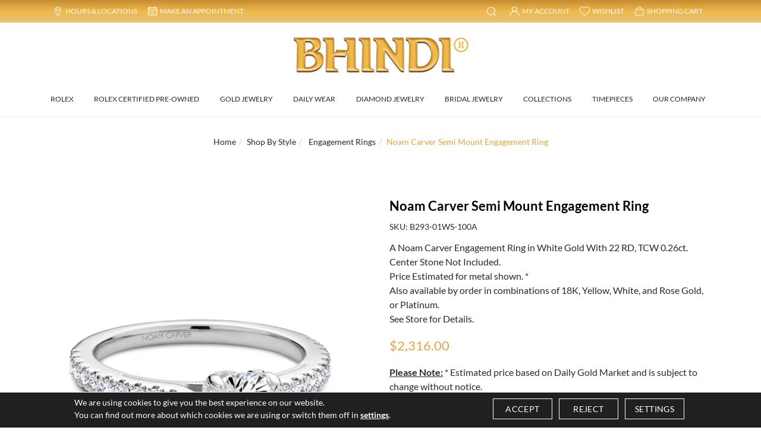

--- FILE ---
content_type: text/html; charset=utf8mb4
request_url: https://www.bhindi.com/shop-by-style/engagement-rings/noam-carver-semi-mount-engagement-ring-b29301ws100a.html
body_size: 21500
content:
<!doctype html>
<html lang="en-us">

<head>
	<meta charset="UTF-8">
	<meta http-equiv="x-ua-compatible" content="ie=edge">
	<title>Noam Carver Semi Mount Engagement Ring - B293-01WS-100A</title>
	<meta name="KeyWords" Content="Noam Carver Semi Mount Engagement Ring - B293-01WS-100A">
	<meta name="Description" Content="A Noam Carver Engagement Ring in White Gold With 22 RD, TCW 0.26ct.Center Stone Not Included.Price Estimated for metal shown. * Also available by order in combinations of 18K, Yellow, White, and Rose Gold, or Platinum.See Store for Details.">
			<meta property="og:type" content="website"><meta property="og:title" content="Noam Carver Semi Mount Engagement Ring"><meta property="og:description" content="A Noam Carver Engagement Ring in White Gold With 22 RD, TCW 0.26ct.Center Stone Not Included.Price Estimated for metal shown. * Also available by order in combinations of 18K, Yellow, White, and Rose Gold, or Platinum.See Store for Details."><meta property="og:url" content="http://www.bhindi.com/shop-by-style/engagement-rings/noam-carver-semi-mount-engagement-ring-b29301ws100a.html"><meta property="og:image" content="https://www.bhindi.com/upload/product/B293-01WA-MAIN.webp"/><meta property="twitter:card" content="summary_large_image"><meta property="twitter:url" content="http://www.bhindi.com/shop-by-style/engagement-rings/noam-carver-semi-mount-engagement-ring-b29301ws100a.html"><meta property="twitter:title" content="Noam Carver Semi Mount Engagement Ring"><meta property="twitter:description" content="A Noam Carver Engagement Ring in White Gold With 22 RD, TCW 0.26ct.Center Stone Not Included.Price Estimated for metal shown. * Also available by order in combinations of 18K, Yellow, White, and Rose Gold, or Platinum.See Store for Details."><meta property="twitter:image" content="https://www.bhindi.com/upload/product/B293-01WA-MAIN.webp"/>
	
			<link rel="canonical" href="https://www.bhindi.com/shop-by-style/engagement-rings/noam-carver-semi-mount-engagement-ring-b29301ws100a.html" />
				<meta name="robots" Content="index, follow">
		<meta name="viewport" content="width=device-width, initial-scale=1">
	<link rel="shortcut icon" type="image/x-icon" href="https://www.bhindi.com/assets/images/scrollLogo.png">
	<meta name="google-site-verification" content="R8Z_MSjqK4uiLGNq17nnmFFhDtF67seGs837qIrJpRk" />

			<style type="text/css">@font-face {font-family:Lato;font-style:normal;font-weight:100;src:url(/cf-fonts/s/lato/5.0.18/latin-ext/100/normal.woff2);unicode-range:U+0100-02AF,U+0304,U+0308,U+0329,U+1E00-1E9F,U+1EF2-1EFF,U+2020,U+20A0-20AB,U+20AD-20CF,U+2113,U+2C60-2C7F,U+A720-A7FF;font-display:swap;}@font-face {font-family:Lato;font-style:normal;font-weight:100;src:url(/cf-fonts/s/lato/5.0.18/latin/100/normal.woff2);unicode-range:U+0000-00FF,U+0131,U+0152-0153,U+02BB-02BC,U+02C6,U+02DA,U+02DC,U+0304,U+0308,U+0329,U+2000-206F,U+2074,U+20AC,U+2122,U+2191,U+2193,U+2212,U+2215,U+FEFF,U+FFFD;font-display:swap;}@font-face {font-family:Lato;font-style:normal;font-weight:300;src:url(/cf-fonts/s/lato/5.0.18/latin-ext/300/normal.woff2);unicode-range:U+0100-02AF,U+0304,U+0308,U+0329,U+1E00-1E9F,U+1EF2-1EFF,U+2020,U+20A0-20AB,U+20AD-20CF,U+2113,U+2C60-2C7F,U+A720-A7FF;font-display:swap;}@font-face {font-family:Lato;font-style:normal;font-weight:300;src:url(/cf-fonts/s/lato/5.0.18/latin/300/normal.woff2);unicode-range:U+0000-00FF,U+0131,U+0152-0153,U+02BB-02BC,U+02C6,U+02DA,U+02DC,U+0304,U+0308,U+0329,U+2000-206F,U+2074,U+20AC,U+2122,U+2191,U+2193,U+2212,U+2215,U+FEFF,U+FFFD;font-display:swap;}@font-face {font-family:Lato;font-style:normal;font-weight:400;src:url(/cf-fonts/s/lato/5.0.18/latin/400/normal.woff2);unicode-range:U+0000-00FF,U+0131,U+0152-0153,U+02BB-02BC,U+02C6,U+02DA,U+02DC,U+0304,U+0308,U+0329,U+2000-206F,U+2074,U+20AC,U+2122,U+2191,U+2193,U+2212,U+2215,U+FEFF,U+FFFD;font-display:swap;}@font-face {font-family:Lato;font-style:normal;font-weight:400;src:url(/cf-fonts/s/lato/5.0.18/latin-ext/400/normal.woff2);unicode-range:U+0100-02AF,U+0304,U+0308,U+0329,U+1E00-1E9F,U+1EF2-1EFF,U+2020,U+20A0-20AB,U+20AD-20CF,U+2113,U+2C60-2C7F,U+A720-A7FF;font-display:swap;}@font-face {font-family:Lato;font-style:normal;font-weight:700;src:url(/cf-fonts/s/lato/5.0.18/latin-ext/700/normal.woff2);unicode-range:U+0100-02AF,U+0304,U+0308,U+0329,U+1E00-1E9F,U+1EF2-1EFF,U+2020,U+20A0-20AB,U+20AD-20CF,U+2113,U+2C60-2C7F,U+A720-A7FF;font-display:swap;}@font-face {font-family:Lato;font-style:normal;font-weight:700;src:url(/cf-fonts/s/lato/5.0.18/latin/700/normal.woff2);unicode-range:U+0000-00FF,U+0131,U+0152-0153,U+02BB-02BC,U+02C6,U+02DA,U+02DC,U+0304,U+0308,U+0329,U+2000-206F,U+2074,U+20AC,U+2122,U+2191,U+2193,U+2212,U+2215,U+FEFF,U+FFFD;font-display:swap;}</style>
		<link rel="stylesheet" href="https://www.bhindi.com/assets/css/iconfont.css">
		<link rel="stylesheet" href="https://www.bhindi.com/assets/css/font.awesome.css">
		<link rel="stylesheet" href="https://www.bhindi.com/assets/css/bootstrap.min.css">
		<link rel="stylesheet" href="https://www.bhindi.com/assets/css/owl.carousel.min.css">
					<link rel="stylesheet" href="https://www.bhindi.com/assets/css/fonts.css" as="style">
			<style type="text/css">@font-face {font-family:Yellowtail;font-style:normal;font-weight:400;src:url(/cf-fonts/s/yellowtail/5.0.18/latin/400/normal.woff2);unicode-range:U+0000-00FF,U+0131,U+0152-0153,U+02BB-02BC,U+02C6,U+02DA,U+02DC,U+0304,U+0308,U+0329,U+2000-206F,U+2074,U+20AC,U+2122,U+2191,U+2193,U+2212,U+2215,U+FEFF,U+FFFD;font-display:swap;}</style>
			<link rel="stylesheet" href="https://www.bhindi.com/assets/css/jquery-ui.css">
			<link rel="stylesheet" href="https://www.bhindi.com/assets/css/custom.css?v=6884">
			<link rel="stylesheet" type="text/css" href="https://www.bhindi.com/css/bootstrap-datetimepicker.css">
			<link rel="stylesheet" href="https://www.bhindi.com/assets/css/font.awesome.css">
				
					<link rel="stylesheet" href="https://www.bhindi.com/assets/css/style-new.css">
			
						<link rel="stylesheet" href="https://www.bhindi.com/css/cmpPopup.css">
		<script src="https://www.bhindi.com/assets/js/jquery-3.4.1.min.js"></script>
		<script src="https://cdnjs.cloudflare.com/ajax/libs/jquery-cookie/1.4.1/jquery.cookie.min.js"></script>
	
	 


	<!-- Pinterest Tag -->

	<script>
		
			!function(e){if(!window.pintrk){window.pintrk = function () {
			window.pintrk.queue.push(Array.prototype.slice.call(arguments))
			};
			var
				n = window.pintrk;
			n.queue = [], n.version = "3.0";
			var
				t = document.createElement("script");
			t.async = !0, t.src = e;
			var
				r = document.getElementsByTagName("script")[0];
			r.parentNode.insertBefore(t, r)
			}
			}("https://s.pinimg.com/ct/core.js");
			pintrk('load', '2612970335993');
			pintrk('page');
		
	</script>

	<!-- end Pinterest Tag -->

	
		<script>
			window.dataLayer = window.dataLayer || [];

			function gtag() {
				dataLayer.push(arguments);
			}
			gtag('consent', 'default', {
				'ad_storage': 'granted',
				'ad_user_data': 'granted',
				'ad_personalization': 'granted',
				'analytics_storage': 'granted'
			});


			if ($.cookie('google-analytics-default') && $.cookie('google-analytics-default') != 'false') {
				gtag('consent', 'update', {
					'analytics_storage': 'granted',
					'ad_storage': 'granted',
				});
				//gtag('event', 'ConsentConfiguredEvent');
			} else if ($.cookie('google-analytics-default') == 'false') {
				gtag('consent', 'update', {
					'analytics_storage': 'denied',
					'ad_storage': 'denied',
				});
				//gtag('event', 'ConsentConfiguredEvent');
			}


			if ($.cookie('personalisation') && $.cookie('personalisation') != 'false') {
				gtag('consent', 'update', {
					'ad_user_data': 'granted',
					'ad_personalization': 'granted'
				});
				//gtag('event', 'ConsentConfiguredEvent');
			} else if ($.cookie('personalisation') == 'false') {
				gtag('consent', 'update', {
					'ad_user_data': 'denied',
					'ad_personalization': 'denied'
				});
				//gtag('event', 'ConsentConfiguredEvent');
			}
		</script>
	
	
	
		<!-- Facebook Pixel Code -->
		<script>
			!function(f,b,e,v,n,t,s){if(f.fbq)return;n=f.fbq=function(){n.callMethod?n.callMethod.apply(n,arguments):n.queue.push(arguments)};if(!f._fbq)f._fbq=n;n.push=n;n.loaded=!0;n.version='2.0';n.queue=[];t=b.createElement(e);t.async=!0;t.src=v;s=b.getElementsByTagName(e)[0];s.parentNode.insertBefore(t,s)}(window,document,'script','//connect.facebook.net/en_US/fbevents.js');	
				fbq('init', '2431529770266643' , { client_ip_address: '104.23.197.142',  client_user_agent: 'Mozilla/5.0 (Macintosh; Intel Mac OS X 10_15_7) AppleWebKit/537.36 (KHTML, like Gecko) Chrome/131.0.0.0 Safari/537.36; ClaudeBot/1.0; +claudebot@anthropic.com)'   }); 
				fbq('track', 'PageView', { }, {eventID: 'PageView-1768839675-445'});
				</script>
				<!-- End Facebook Pixel Code -->
				<!-- Facebook Pixel Code -->
				<script>
					!function(f,b,e,v,n,t,s){if(f.fbq)return;n=f.fbq=function(){n.callMethod?n.callMethod.apply(n,arguments):n.queue.push(arguments)};if(!f._fbq)f._fbq=n;n.push=n;n.loaded=!0;n.version='2.0';n.queue=[];t=b.createElement(e);t.async=!0;t.src=v;s=b.getElementsByTagName(e)[0];s.parentNode.insertBefore(t,s)}(window,document,'script','//connect.facebook.net/en_US/fbevents.js');
						fbq('init', '1556202921141161' , { client_ip_address: '104.23.197.142',  client_user_agent: 'Mozilla/5.0 (Macintosh; Intel Mac OS X 10_15_7) AppleWebKit/537.36 (KHTML, like Gecko) Chrome/131.0.0.0 Safari/537.36; ClaudeBot/1.0; +claudebot@anthropic.com)'   }); 
						fbq('track', 'PageView', { }, {eventID: 'PageView-1768839675-445'});
						</script>
						<!-- End Facebook Pixel Code -->
						<script>
							(function(w, d, s, l, i) {
									try {
										window.setTimeout(function() {
											w[l] = w[l] || [];
											w[l].push({'gtm.start':
											new Date().getTime(), event: 'gtm.js'
										});
										var f = d.getElementsByTagName(s)[0],
											j = d.createElement(s),
											dl = l != 'dataLayer' ? '&l=' + l : '';
										j.async = true;
										j.src =
											'//www.googletagmanager.com/gtm.js?id=' + i + dl;
										f.parentNode.insertBefore(j, f);
									}, 5000);
							}
							catch (err) {}
							})(window, document, 'script', 'dataLayer', 'GTM-K67GHN3');
						</script>


						<script async src="https://www.googletagmanager.com/gtag/js?id=AW-11007292413"></script>
						<script defer>
							window.dataLayer = window.dataLayer || [];
							function gtag(){dataLayer.push(arguments);}
							gtag('js', new Date());
							gtag('config', 'AW-11007292413');
						</script>
					
											<script id="BreadcrumbListJson" type="application/ld+json"></script>
					 <script defer data-siteid="k5ZcXl5K"
						src="https://api.cartstack.com/js/customer-tracking/www.bhindi.com_5f231fb8163ec32faa09058845352d87.js"
						type="text/javascript"></script>
					<style>
							img{height:auto;}
							#featuredWrapper, .shopByshape.diaDescription.features1 .container {aspect-ratio: 16/5;}							
							@media (min-width: 900px) {

								.top-header{height:38px;} .shopByshape.diaDescription.homeOwlNav{min-height:600px; width:100%;} 
								header{height: 198px;}
								 .scroll-header header{height: auto;}
								.midHeader{height: 104px;} .homeCarousel {  aspect-ratio: 16/5; } 
								.section-hometudorBanner {
									aspect-ratio: 16/2;
								}

								.homeCarousel img,
								.section-hometudorBanner img {
									height: 100%;
								}
							}

							@media (max-width: 766px) {.midHeader{min-height:48px;} .homeCarousel, .section-hometudorBanner {  aspect-ratio: 1/1; } .homeCarousel img, .section-hometudorBanner img{  height:100%; } .shopByshape.diaDescription.homeOwlNav{min-height:408px; width:100%;} }
					</style> 

					<!-- Google tag (gtag.js) -->
					<script async src="https://www.googletagmanager.com/gtag/js?id=G-4KRVQWWSW3"></script>
					<script>
						
							window.dataLayer = window.dataLayer || [];
							function gtag(){dataLayer.push(arguments);}
							gtag('js', new Date());

							gtag('config', 'G-4KRVQWWSW3');
						
					</script>

					<!-- Google tag (gtag.js) -->
					<script async src="https://www.googletagmanager.com/gtag/js?id=G-YF6EKXHXWD"></script>
					<script>
						
							window.dataLayer = window.dataLayer || [];
							function gtag(){dataLayer.push(arguments);}
							gtag('js', new Date());

							gtag('config', 'G-YF6EKXHXWD');
						
					</script>
				</head>

				<body>
					<!--- Skip to main content link -->
					<a href="#main" title="Skip To Main Content" aria-label="Skip To Main Content" class="skiptomaincontent">Skip to
						Main Content</a>
					<noscript><iframe src="https://www.googletagmanager.com/ns.html?id=GTM-K67GHN3" height="0" width="0"
							style="display:none;visibility:hidden"></iframe></noscript>

					<noscript>
						<img height="1" width="1" style="display:none;" alt=""
							src="https://ct.pinterest.com/v3/?event=init&tid=2612970335993&noscript=1" />
					</noscript>
					<div style="z-index: 1001; position: fixed; padding: 0px; margin: 0px; width: 25%; top: 50%; left: 40%; text-align: center; color: rgb(0, 0, 0); cursor: wait; display: none;"
						id="workingDiv">
						<img alt="Loading Gif" src="https://www.bhindi.com/images/ajax-loader-new.gif" alt="Bhindi Jewelers" />
					</div>
											<header> 							<div class="top-header mobileHeaders  d-lg-none">
								<div class="container">
									<div class="row align-items-center">
										<div class="col-md-4 col-3 pr-0">
											<ul class="topListed d-flex flex-wrap">
												<li>
													<button class="navbar-toggler" type="button" data-toggle="collapse"
														data-target="#navbarSupportedContent" aria-controls="navbarSupportedContent"
														aria-expanded="false" aria-label="Toggle navigation">
														<img src="https://www.bhindi.com/images/menuIcon.webp" width="28" height="19"
															alt="Bhindi Jewelers">
													</button>
												</li>
												<li class="search-wrapper d-lg-none searchDesktop">
													<a class="mobile-search" data-toggle="dropdown" href="https://www.bhindi.com/"
														id="dropdownMenuLinks" aria-label="Search" aria-expanded="false"><img
															src="https://www.bhindi.com/images/searchmob.webp" width="25" height="18" alt="Search"></a>
													<div class="dropdown-menu border-0 p-0">
														<div id="searchBox" class="search-box border">
															<form class="position-relative" method="get"
																action="https://www.bhindi.com/site-search.html" onsubmit="return checkSearchMobile();"
																method="post">
																<div class="form-group mb-0">
																	<button id="searchBtn__" type="submit" class="btn searchBtn"
																		aria-label="Search"> <i
																			class="iconfont iconfont-search"></i></button>
																	<input type="text" class="form-control searchBox" name="keyword"
																		id="keywordMobile" onkeyup="searchKeywordSuggestion2(this);"
																		aria-label="Search..." placeholder="Search...">

																	<div class="autoSearch dropdown-menu rounded-0 border-0"
																		aria-labelledby="keyword">
																		<ul class="autoSearchList" id="autoSearchListContainer2"></ul>
																	</div>
																</div>
															</form>
														</div>
													</div>
												</li>
											</ul>
										</div>
										<div class="col-md-4 col-6">
											<div class="d-lg-flex justify-content-center"><a class="logo" href="https://www.bhindi.com/"
													aria-label="Bhindi Jewelers"><img src="https://www.bhindi.com/images/logo.png" width="140"
														height="28" alt="Bhindi Jewelers" class="img-fluid"></a></div>
										</div>
										<div class="col-md-4 col-3 pl-0">
											<ul class="topListed d-flex flex-wrap justify-content-end">
												<li><a href="https://www.bhindi.com/wish-list.html"><img src="https://www.bhindi.com/images/wishListIcons.webp"
															width="25" height="18" alt="wish-list"></a></li>
												<li><a href="javascript:void(0);" class="clickCart"><img
															src="https://www.bhindi.com/images/shoppingCartIcons.webp" width="25" height="18"
															alt="cart"></a></li>
											</ul>
										</div>
									</div>
								</div>
							</div>
							<div class="top-header  d-none d-lg-block">
								<div class="container">
									<ul class="topListed d-flex flex-wrap">
										<li><a href="https://www.bhindi.com/contact-us.html"><img src="https://www.bhindi.com/images/hoursLocationIcon.png"
													alt="HOURS AND LOCATIONS" width="25" height="18"> <span class="d-none d-lg-block">HOURS
													& LOCATIONS</span></a></li>
										<li><a href="https://www.bhindi.com/schedule-an-appointment.html"><img
													src="https://www.bhindi.com/images/makeAppointmentIcon.webp" alt="Schedule An Appointment"
													width="25" height="18"> <span class="d-none d-lg-block">MAKE AN APPOINTMENT</span></a>
										</li>
																				<li class="ml-lg-auto NewSearch">
													<a class="mobile-search" alt="Search For Jewelry"
														aria-label="Search For Jewelry" data-toggle="dropdown" href="https://www.bhindi.com/"
														id="dropdownMenuLink" aria-expanded="false">
														<img src="https://www.bhindi.com/images/homeSearchIcon.png" width="25" height="18" alt="Search">
													</a>
													<div class="col-12 search-wrapper ml-auto searchDesktop">
														<div class="dropdown-menu ml-auto border-0 p-0">
															<div id="searchBox" class="search-box border">
																<form class="position-relative" method="get"
																	onsubmit="return checkSearch();" action="https://www.bhindi.com/site-search.html"
																	method="post">
																	<div class="form-group mb-0">

																		<button id="searchBtn" type="submit" class="btn searchBtn"
																			aria-label="Search" alt="Search"><i
																				class="iconfont iconfont-search"></i></button>

																		<input type="text" name="keyword" id="keywordDesktop"
																			class="form-control" onkeyup="searchKeywordSuggestion(this);"
																			autocomplete="off" placeholder="Search...">
																		<div class="autoSearch dropdown-menu rounded-0 border-0"
																			aria-labelledby="keyword">
																			<ul class="autoSearchList" id="autoSearchListContainer"></ul>
																		</div>

																	</div>

																</form>
														        <a href="javascript:;" role="button" class="searchClose"><img alt="Close" src="/images/cmpCrossicon.png" width="22" height="22"></a>
															</div>
														</div>
														
													</div>
												</li>
											<li><a href="https://www.bhindi.com/login-checkout.html"><img
														src="https://www.bhindi.com/images/userIcon.png" width="25" height="18" alt="MY ACCOUNT"> <span
														class="d-none d-lg-block">MY ACCOUNT</span> </a></li>
																				<li><a href="https://www.bhindi.com/wish-list.html"><img src="https://www.bhindi.com/images/wishListIcon.webp" width="22"
													height="18" alt="wish-list" class="d-none d-lg-block"> <span
													class="d-none d-lg-block">WISHLIST</span> </a></li>
										<li><a href="javascript:void(0);" class="clickCart"><img
													src="https://www.bhindi.com/images/shoppingCartIcon.webp" width="22" height="18" alt="cart"
													class="d-none d-lg-block"> <span class="d-none d-lg-block">SHOPPING
													CART</span> </a></li>
									</ul>
								</div>
							</div>
							<div class="midHeader d-none d-lg-block">
								<div class="container">
									<div class="d-lg-flex justify-content-center"><a class="logo mt-60" href="https://www.bhindi.com/"><img
												src="https://www.bhindi.com/images/logo.png" alt="Bhindi Jewelers" width="82" height="16"
												class="img-fluid"></a>
									</div>
								</div>
							</div>
							<div class="topNav" id="navigation">
								<div class="container">
									<nav class="navbar navbar-expand-lg navbar-light">
										<div class="collapse navbar-collapse NavWraps" id="navbarSupportedContent">
											<a class="navbar-brand" href="https://www.bhindi.com/"><img src="https://www.bhindi.com/images/logo.png"
													alt="Bhindi Jewelers" width="295" height="59" class="img-fluid"></a>
											<ul class="navbar-nav  mainNavList">
												<div class="d-lg-none w-100 d-flex align-items-center mobilemenuHeader">
													<a class="navLogo" href="https://www.bhindi.com/"><img src="https://www.bhindi.com/images/logo.png" width="150"
															height="30" alt="Bhindi Jewelers" class="img-fluid"></a>
													<a href="javascript:;" data-toggle="collapse" data-target="#navbarSupportedContent"
														aria-label="Close"><i class="iconfont iconfont-close1"><span
																class="sr-only">Close</span></i></a>
												</div>
												<li tabindex="0" aria-label="Dropdown"  class="nav-item ddYes"><a class="nav-link dekMenu" aria-haspopup="true" aria-expanded="false" role="button" href="https://www.bhindi.com/discover-rolex/">ROLEX</a><a class="nav-link mobmenu" href="javascript:void()0;">ROLEX</a><div class="megamenuWapper"><div class="container"><div class="menuCatBox"><ul class="navCatList d-flex flex-column flex-lg-row"><li class="mobileTitle d-lg-none"><a href="https://www.bhindi.com/discover-rolex/" aria-label="ROLEX">ROLEX <i class="fa fa-angle-right float-right mt-1"></i></a></li><li><a href="https://www.bhindi.com/discover-rolex/"><img class="w-100" width="120" height="120" src="https://www.bhindi.com/upload/category/bhindi-rolex-at-bhindi-1692682082.jpg" alt="Rolex At Bhindi"></a><span>Rolex At Bhindi</span></li><li><a href="https://www.bhindi.com/discover-rolex/watches.html"><img class="w-100" width="120" height="120" src="https://www.bhindi.com/upload/category/bhindi-rolex-collection-1748417140.webp" alt="Rolex Collection"></a><span>Rolex Collection</span></li><li><a href="https://www.bhindi.com/discover-rolex/new-watches.html"><img class="w-100" width="120" height="120" src="https://www.bhindi.com/upload/category/bhindi-new-watches-2025-1748417038.webp" alt="New Watches 2025"></a><span>New Watches 2025</span></li><li><a href="https://www.bhindi.com/discover-rolex/servicing.html"><img class="w-100" width="120" height="120" src="https://www.bhindi.com/upload/category/bhindi-servicing-your-rolex-1692682384.jpg" alt="Servicing Your Rolex"></a><span>Servicing Your Rolex</span></li><li><a href="https://www.bhindi.com/discover-rolex/watchmaking.html"><img class="w-100" width="120" height="120" src="https://www.bhindi.com/upload/category/bhindi-rolex-watchmaking-1692682429.jpg" alt="Rolex Watchmaking"></a><span>Rolex Watchmaking</span></li><li><a href="https://www.bhindi.com/discover-rolex/our-showroom.html"><img class="w-100" width="120" height="120" src="https://www.bhindi.com/upload/category/bhindi-rolex-showrooms-1705035695.jpg" alt="Rolex Showrooms"></a><span>Rolex Showrooms</span></li><li><a href="https://www.bhindi.com/discover-rolex/our-history.html"><img class="w-100" width="120" height="120" src="https://www.bhindi.com/upload/category/bhindi-our-history-1692866820.jpg" alt="Our History"></a><span>Our History</span></li><li><a href="https://www.bhindi.com/discover-rolex/our-team.html"><img class="w-100" width="120" height="120" src="https://www.bhindi.com/upload/category/bhindi-our-team-1748417209.webp" alt="Our Team"></a><span>Our Team</span></li><li><a href="https://www.bhindi.com/discover-rolex/contact-us.html"><img class="w-100" width="120" height="120" src="https://www.bhindi.com/upload/category/bhindi-contact-us-1692866669.jpg" alt="Contact Us"></a><span>Contact Us</span></li></ul></div></div></div></li><li tabindex="0" aria-label="Dropdown"  class="nav-item "><a class="nav-link" href="https://www.bhindi.com/rolex-certified-preowned-bhindi/">Rolex Certified Pre-Owned</a></li><li tabindex="0" aria-label="Dropdown"  class="nav-item ddYes"><a class="nav-link dekMenu" aria-haspopup="true" aria-expanded="false" role="button" href="https://www.bhindi.com/page/gold-jewelry.html">GOLD JEWELRY</a><a class="nav-link mobmenu" href="javascript:void()0;">GOLD JEWELRY</a><div class="megamenuWapper"><div class="container"><div class="menuCatBox"><ul class="navCatList d-flex flex-column flex-lg-row"><li class="mobileTitle d-lg-none"><a href="https://www.bhindi.com/page/gold-jewelry.html" aria-label="GOLD JEWELRY">GOLD JEWELRY <i class="fa fa-angle-right float-right mt-1"></i></a></li><li><a href="https://www.bhindi.com/our-collections/specials"><img class="w-100" width="120" height="120" src="https://www.bhindi.com/upload/category/bhindi-sale-1748250440.jpg" alt="Specials"></a><span>Specials</span></li><li><a href="https://www.bhindi.com/necklaces"><img class="w-100" width="120" height="120" src="https://www.bhindi.com/upload/category/bhindi-necklaces-1673429629.jpg" alt="Necklaces"></a><span>Necklaces</span></li><li><a href="https://www.bhindi.com/gold-pendants"><img class="w-100" width="120" height="120" src="https://www.bhindi.com/upload/category/bhindi-gold-pendants-1673429583.jpg" alt="Gold Pendants"></a><span>Gold Pendants</span></li><li><a href="https://www.bhindi.com/gold-earrings"><img class="w-100" width="120" height="120" src="https://www.bhindi.com/upload/category/bhindi-gold-earrings-1673429569.jpg" alt="Gold Earrings"></a><span>Gold Earrings</span></li><li><a href="https://www.bhindi.com/bangles-bracelets"><img class="w-100" width="120" height="120" src="https://www.bhindi.com/upload/category/bhindi-bangles-&-bracelets-1673429551.jpg" alt="Bangles & Bracelets"></a><span>Bangles & Bracelets</span></li><li><a href="https://www.bhindi.com/baby-jewelry"><img class="w-100" width="120" height="120" src="https://www.bhindi.com/upload/category/bhindi-baby-bangles-and-bracelets-1673430120.jpg" alt="Baby Jewelry"></a><span>Baby Jewelry</span></li><li><a href="https://www.bhindi.com/gold-chains"><img class="w-100" width="120" height="120" src="https://www.bhindi.com/upload/category/bhindi-gold-chains-1724990210.jpg" alt="Gold Chains"></a><span>Gold Chains</span></li><li><a href="https://www.bhindi.com/god-statues/divine-gifts"><img class="w-100" width="120" height="120" src="https://www.bhindi.com/upload/category/bhindi-god-statues-1748411499.webp" alt="God Statues"></a><span>God Statues</span></li><li><a href="https://www.bhindi.com/rings-gold"><img class="w-100" width="120" height="120" src="https://www.bhindi.com/upload/category/bhindi-rings-gold-1673429671.jpg" alt="Gold Rings"></a><span>Gold Rings</span></li><li><a href="https://www.bhindi.com/mens-jewelry"><img class="w-100" width="120" height="120" src="https://www.bhindi.com/upload/category/bhindi-men-s-jewelry-1740375532.jpg" alt="Men's Jewelry"></a><span>Men's Jewelry</span></li><li><a href="https://www.bhindi.com/accessories"><img class="w-100" width="120" height="120" src="https://www.bhindi.com/upload/category/bhindi-accessories-1673429526.jpg" alt="Accessories"></a><span>Accessories</span></li><li><a href="https://www.bhindi.com/gift-card.html"><img class="w-100" width="120" height="120" src="https://www.bhindi.com/upload/category/bhindi-gift-cards-1675322349.jpg" alt="Gift Cards"></a><span>Gift Cards</span></li></ul></div></div></div></li><li tabindex="0" aria-label="Dropdown"  class="nav-item "><a class="nav-link" href="https://www.bhindi.com/page/daily-wear.html">Daily Wear</a></li><li tabindex="0" aria-label="Dropdown"  class="nav-item ddYes"><a class="nav-link dekMenu" aria-haspopup="true" aria-expanded="false" role="button" href="https://www.bhindi.com/page/diamond-jewelry.html">DIAMOND JEWELRY</a><a class="nav-link mobmenu" href="javascript:void()0;">DIAMOND JEWELRY</a><div class="megamenuWapper"><div class="container"><div class="menuCatBox"><ul class="navCatList d-flex flex-column flex-lg-row"><li class="mobileTitle d-lg-none"><a href="https://www.bhindi.com/page/diamond-jewelry.html" aria-label="DIAMOND JEWELRY">DIAMOND JEWELRY <i class="fa fa-angle-right float-right mt-1"></i></a></li><li><a href="https://www.bhindi.com/our-collections/specials"><img class="w-100" width="120" height="120" src="https://www.bhindi.com/upload/category/bhindi-sale-1748250529.jpg" alt="Specials"></a><span>Specials</span></li><li><a href="https://www.bhindi.com/diamond-necklaces"><img class="w-100" width="120" height="120" src="https://www.bhindi.com/upload/category/bhindi-diamond-necklaces-1724933920.jpg" alt="Diamond Necklaces"></a><span>Diamond Necklaces</span></li><li><a href="https://www.bhindi.com/diamond-earrings"><img class="w-100" width="120" height="120" src="https://www.bhindi.com/upload/category/bhindi-diamond-earrings-1724933838.jpg" alt="Diamond Earrings"></a><span>Diamond Earrings</span></li><li><a href="https://www.bhindi.com/diamond-rings"><img class="w-100" width="120" height="120" src="https://www.bhindi.com/upload/category/bhindi-diamond-rings-1724933932.jpg" alt="Diamond Rings"></a><span>Diamond Rings</span></li><li><a href="https://www.bhindi.com/diamond-bracelets"><img class="w-100" width="120" height="120" src="https://www.bhindi.com/upload/category/bhindi-diamond-bracelets-1724933804.jpg" alt="Diamond Bracelets"></a><span>Diamond Bracelets</span></li><li><a href="https://www.bhindi.com/pendants"><img class="w-100" width="120" height="120" src="https://www.bhindi.com/upload/category/bhindi-pendants-1724933975.jpg" alt="Pendants"></a><span>Pendants</span></li><li><a href="https://www.bhindi.com/pearls"><img class="w-100" width="120" height="120" src="https://www.bhindi.com/upload/category/bhindi-pearls-1724933968.jpg" alt="Pearls"></a><span>Pearls</span></li><li><a href="https://www.bhindi.com/gemstone-jewelry"><img class="w-100" width="120" height="120" src="https://www.bhindi.com/upload/category/bhindi-gemstone-jewelry-1724931209.jpg" alt="Gemstone Jewelry"></a><span>Gemstone Jewelry</span></li><li><a href="https://www.bhindi.com/diamond-jewelry/uncut-diamond-jewelry"><img class="w-100" width="120" height="120" src="https://www.bhindi.com/upload/category/bhindi-uncut-diamond-1736316765.webp" alt="Uncut Diamond"></a><span>Uncut Diamond</span></li></ul></div></div></div></li><li tabindex="0" aria-label="Dropdown"  class="nav-item ddYes"><a class="nav-link dekMenu" aria-haspopup="true" aria-expanded="false" role="button" href="https://www.bhindi.com/page/bridal-jewelry.html">BRIDAL JEWELRY</a><a class="nav-link mobmenu" href="javascript:void()0;">BRIDAL JEWELRY</a><div class="megamenuWapper"><div class="container"><div class="menuCatBox"><ul class="navCatList d-flex flex-column flex-lg-row"><li class="mobileTitle d-lg-none"><a href="https://www.bhindi.com/page/bridal-jewelry.html" aria-label="BRIDAL JEWELRY">BRIDAL JEWELRY <i class="fa fa-angle-right float-right mt-1"></i></a></li><li><a href="https://www.bhindi.com/shop-by-collection"><img class="w-100" width="120" height="120" src="https://www.bhindi.com/upload/category/bhindi-shop-by-collection-1673429860.jpg" alt="Shop By Collection"></a><span>Shop By Collection</span></li><li><a href="https://www.bhindi.com/shop-by-style"><img class="w-100" width="120" height="120" src="https://www.bhindi.com/upload/category/bhindi-shop-by-style-1673429872.jpg" alt="Shop By Style"></a><span>Shop By Style</span></li><li><a href="https://www.bhindi.com/sets"><img class="w-100" width="120" height="120" src="https://www.bhindi.com/upload/category/bhindi-sets-1673429848.jpg" alt="Sets"></a><span>Sets</span></li><li><a href="https://www.bhindi.com/mangalsutra"><img class="w-100" width="120" height="120" src="https://www.bhindi.com/upload/category/bhindi-mangalsutra-1673429836.jpg" alt="Mangalsutra"></a><span>Mangalsutra</span></li><li><a href="https://www.bhindi.com/gift-card.html"><img class="w-100" width="120" height="120" src="https://www.bhindi.com/upload/category/bhindi-gift-cards-1675322179.jpg" alt="Gift Cards"></a><span>Gift Cards</span></li><li><a href="https://www.bhindi.com/page/drop-a-hint.html"><img class="w-100" width="120" height="120" src="https://www.bhindi.com/upload/category/bhindi-drop-a-hint-!-1675315113.jpg" alt="Drop A Hint"></a><span>Drop A Hint</span></li></ul></div></div></div></li><li tabindex="0" aria-label="Dropdown"  class="nav-item ddYes"><a class="nav-link dekMenu" aria-haspopup="true" aria-expanded="false" role="button" href="javascript:;">Collections</a><a class="nav-link mobmenu" href="javascript:void()0;">Collections</a><div class="megamenuWapper"><div class="container"><div class="menuCatBox"><ul class="navCatList d-flex flex-column flex-lg-row"><li class="mobileTitle d-lg-none"><a href="javascript:;" aria-label="Collections">Collections <i class="fa fa-angle-right float-right mt-1"></i></a></li><li><a href="https://www.bhindi.com/mangalsutra/view-all"><img class="w-100" width="120" height="120" src="https://www.bhindi.com/upload/category/bhindi-mangalsutra-1682309482.jpg" alt="Mangalsutra"></a><span>Mangalsutra</span></li><li><a href="https://www.bhindi.com/collections/emerald"><img class="w-100" width="120" height="120" src="https://www.bhindi.com/upload/category/bhindi-emerald-1724929944.jpg" alt="Emerald"></a><span>Emerald</span></li><li><a href="https://www.bhindi.com/collections/ruby"><img class="w-100" width="120" height="120" src="https://www.bhindi.com/upload/category/bhindi-ruby-1724930011.jpg" alt="Ruby"></a><span>Ruby</span></li><li><a href="https://www.bhindi.com/collections/sapphire"><img class="w-100" width="120" height="120" src="https://www.bhindi.com/upload/category/bhindi-sapphire-1724930040.jpg" alt="Sapphire"></a><span>Sapphire</span></li><li><a href="https://www.bhindi.com/collections/pari"><img class="w-100" width="120" height="120" src="https://www.bhindi.com/upload/category/bhindi-pari-1673430184.jpg" alt="Pari"></a><span>Pari</span></li><li><a href="https://www.bhindi.com/collections/tara"><img class="w-100" width="120" height="120" src="https://www.bhindi.com/upload/category/bhindi-tara-1673430219.jpg" alt="Tara"></a><span>Tara</span></li><li><a href="https://www.bhindi.com/collections/kimaya"><img class="w-100" width="120" height="120" src="https://www.bhindi.com/upload/category/bhindi-kimaya-1673430169.jpg" alt="Kimaya"></a><span>Kimaya</span></li><li><a href="https://www.bhindi.com/collections/siyaa"><img class="w-100" width="120" height="120" src="https://www.bhindi.com/upload/category/bhindi-siyaa-1673430196.jpg" alt="Siyaa"></a><span>Siyaa</span></li></ul></div></div></div></li><li tabindex="0" aria-label="Dropdown"  class="nav-item "><a class="nav-link" href="https://www.bhindi.com/our-watch-brands">TIMEPIECES</a></li><li tabindex="0" aria-label="Dropdown"  class="nav-item ddYes"><a class="nav-link dekMenu" aria-haspopup="true" aria-expanded="false" role="button" href="javascript:;">Our Company</a><a class="nav-link mobmenu" href="javascript:void()0;">Our Company</a><div class="megamenuWapper"><div class="container"><div class="menuCatBox"><ul class="navCatList d-flex flex-column flex-lg-row"><li class="mobileTitle d-lg-none"><a href="javascript:;" aria-label="Our Company">Our Company <i class="fa fa-angle-right float-right mt-1"></i></a></li><li><a href="https://www.bhindi.com/page/about-us.html"><img class="w-100" width="120" height="120" src="https://www.bhindi.com/upload/category/bhindi-about-us-1673430427.jpg" alt="About Us"></a><span>About Us</span></li><li><a href="https://www.bhindi.com/page/our-history.html"><img class="w-100" width="120" height="120" src="https://www.bhindi.com/upload/category/bhindi-our-history-1673430438.jpg" alt="Our History"></a><span>Our History</span></li><li><a href="https://www.bhindi.com/store-locations.html"><img class="w-100" width="120" height="120" src="https://www.bhindi.com/upload/category/bhindi-our-showrooms-1733393328.jpg" alt="Our Showrooms"></a><span>Our Showrooms</span></li></ul></div></div></div></li>
												<li class="nav-item d-lg-none"><a class="nav-link"
														href="https://www.bhindi.com/schedule-an-appointment.html"
														aria-label="Schedule An Appointment">MAKE AN APPOINTMENT</a></li>
																									<li class="nav-item d-lg-none"><a class="nav-link" href="https://www.bhindi.com/login-checkout.html"
															aria-label="login-checkout">MY ACCOUNT</a></li>
																																																																																																						
																											<li class="rolexClock">
															<div class="rolexClock">
																<a href="https://www.bhindi.com/discover-rolex/" title="Rolex at Bhindi"
																	aria-label="Rolex at Bhindi" style="display:inline-block">
																	<div class="rolex-retailer-clock"></div>
																</a>
																<script src="https://static.rolex.com/retailers/clock/retailercall.js"></script>
																
																	<script>
																		var rdp = new RolexRetailerClock();
																		var rdpConfig = {
																			dealerAPIKey: 'd49510ead4aa9632658ff81a0a008d8b',
																			lang: 'en_us',
																			colour: 'gold'
																		}
																		try {
																			rdp.getRetailerClock(rdpConfig);
																		} catch (err) {}
																	</script>
																
															</div>
														</li>
													
																								
											</ul>
										</div>
									</nav>
								</div>
							</div>
							<!--right add to cart block -->
							<div class="drawer-bag-container cartRightContainer " id="emailOptIn">
								<div class="slide-in-right">

									<div class="cartTitle">
										<h3>Cart</h3>

										<button class="exit-button"><img alt="Cross Icon" src="https://www.bhindi.com/images/popCross.png" /></button>

									</div>
									<div class="slideBody mt-3">
										<div class="productArea">
											<div class="productAuto">
																																					<div class="emptyCart text-center">
														
														<img src="https://www.bhindi.com/images/logo.png" width="140" alt="Empty Cart" />
														<h4 class="emptyTitle mt-3">Shopping cart is empty.</h4>
														<div class="px-5"><a href="https://www.bhindi.com/" class="btn  btn-primary primaryBtn mb-3">Start
																Shopping</a></div>
													</div>
												
																							</div>



											<div class="slideBottom" style="display:none" >
												<div class="ctaBtn">
																											<a class="btn btn-primary" href="https://www.bhindi.com/cart.html">view bag &amp; checkout</a>
																									</div>
											</div>

										</div>
									</div>
								</div>
							</div>

							<!--right add to cart block end -->
						</header>
				

         
        <section class="section-breadcrumb">
            <div class="container">
                <ul class="breadcrumb">
                    <li><a href="https://www.bhindi.com/" title="Home">Home</a></li>
                    <li><a href="https://www.bhindi.com/shop-by-style" class="" title="Shop By Style">Shop By Style</a> </li><li> <a href="https://www.bhindi.com/shop-by-style/engagement-rings" class="" title="Engagement Rings">Engagement Rings</a></li><li><a  href="https://www.bhindi.com/shop-by-style/engagement-rings/noam-carver-semi-mount-engagement-ring-b29301ws100a.html" class="active">Noam Carver Semi Mount Engagement Ring</a></li>
                </ul>
            </div>
        </section>
        <script src="https://www.google.com/recaptcha/api.js?onload=CaptchaCallback&render=explicit" async defer></script>


    <script type="text/javascript">
        var CaptchaCallback = function() {
            grecaptcha.render('RecaptchaField_Rev', {'sitekey' : '6Le1D5khAAAAAIWXHaKKGNXbN1OwCaGOWVqIjJ9X'});
        };
    </script>


<script type="text/javascript">
    var site_path = 'https://www.bhindi.com/'; var dd;
</script>

<link type="text/css" rel="stylesheet" href="https://www.bhindi.com/style/pd-style.css">
<script type="text/javascript" src="https://www.bhindi.com/js/prod_detail.js"></script>

<input type="hidden" id="ProductID" value="3704">

<section class="section-productDetail mb-0 ">
    <div class="container">
        <div class="row">
            <div class="col-md-6 col-12 pr-lg-5 mb-5 mb-lg-0">
                <div class="productPreviewBox">
                
    <div class="currentAngle" >
                    <img id="mainAngle" src="https://www.bhindi.com/upload/product/B293-01WA-MAIN.webp"
                data-zoom-image="https://www.bhindi.com/upload/product/B293-01WA-MAIN.webp"
                alt="Noam Carver Semi Mount Engagement Ring" />
            </div>

    
    <ul class="productAnglesList" id="productAnglesList">

                            
        <li>
                            <a href="#" class="elevatezoom-gallery" data-update=""
                    data-image="https://www.bhindi.com/upload/product/B293-01WA-MAIN.webp"
                    data-zoom-image="https://www.bhindi.com/upload/product/B293-01WA-MAIN.webp" onclick="openVideo('image'); openVideo2('image');"
                    ontouchstart="openVideo('image');">
                    <img id="img_01" src="https://www.bhindi.com/upload/product/B293-01WA-MAIN.webp"
                        alt="Noam Carver Semi Mount Engagement Ring">
                </a>
            
        </li>

                    <li>
                                    <a href="#" class="elevatezoom-gallery" data-image="https://www.bhindi.com/upload/product/B293-01WA-SIDE.webp"
                        data-zoom-image="https://www.bhindi.com/upload/product/B293-01WA-SIDE.webp" onclick="openVideo('image'); openVideo2('image');">
                        <img src="https://www.bhindi.com/upload/product/B293-01WA-SIDE.webp"
                            alt="Noam Carver Semi Mount Engagement Ring"
                            width="100" />
                    </a>
                            </li>
                    <li>
                                    <a href="#" class="elevatezoom-gallery" data-image="https://www.bhindi.com/upload/product/B293-01A-STANDING.webp"
                        data-zoom-image="https://www.bhindi.com/upload/product/B293-01A-STANDING.webp" onclick="openVideo('image'); openVideo2('image');">
                        <img src="https://www.bhindi.com/upload/product/B293-01A-STANDING.webp"
                            alt="Noam Carver Semi Mount Engagement Ring"
                            width="100" />
                    </a>
                            </li>
                        </ul>
</div>
<div style="clear:both;"></div>


    <script>
        function openVideo(obj) {
            if (obj == 'video') {
                $('#mainAngle').parent().css('display', 'none');
                $('#videoLink2').css('display', 'none');
                $('#videoLink').css('display', 'block');
            } else {
                $('#mainAngle').parent().css('display', 'block');
                $('#videoLink').css('display', 'none');
                $('#bgvid').attr('src', $('#bgvid').attr('src'));
            }
        }

        function openVideo2(obj) {
            if (obj == 'video') {
                $('#mainAngle').parent().css('display', 'none');
                $('#videoLink').css('display', 'none');
                $('#videoLink2').css('display', 'block');
            } else {
                $('#mainAngle').parent().css('display', 'block');
                $('#videoLink2').css('display', 'none');
                $('#bgvid2').attr('src', $('#bgvid2').attr('src'));
            }
        }
    </script>



    <script>
        fbq('track', 'ViewContent', {
                content_ids: ["B293-01WS-100A"], 
                content_type: 'product',
                value: 2316,
                currency: 'USD'
            },
            {eventID: 'ViewContentEvent-1768839675-3704'}    
            );
        </script>
    

            
            <script>
                dataLayer.push({ ecommerce: null }); // Clear the previous ecommerce object.
                dataLayer.push({
                    event: "view_item",
                    ecommerce: {
                        currency: "USD",
                        value: 2316,
                        items: [{
                            item_id: "B293-01WS-100A",
                            item_name: "Noam Carver Semi Mount Engagement Ring",
                            price: 2316,
                            quantity: 1
                        }]
                    }
                });
            </script>

            <script>
                function event_add_to_cart() {
                    dataLayer.push({ ecommerce: null }); // Clear the previous ecommerce object.
                    dataLayer.push({
                        event: "add_to_cart",
                        ecommerce: {
                            currency: "USD",
                            value: 2316,
                            items: [{
                                item_id: "B293-01WS-100A",
                                item_name: "Noam Carver Semi Mount Engagement Ring",
                                price: 2316,
                                quantity: 1
                            }]
                        }
                    });
                }
            </script>
        
    

                <!-- Social Following Links Starts Here -->
                <div class="socialPluginBox d-flex flex-column flex-lg-row">
                    <ul class="socialPluginList d-flex justify-content-center justify-content-lg-start mb-4 mb-lg-0">
                        <li>
                            <a title="Facebook" rel="nofollow"
                                onclick="fbs_click('https://www.bhindi.com/shop-by-style/engagement-rings/noam-carver-semi-mount-engagement-ring-b29301ws100a.html', 'Noam Carver Semi Mount Engagement Ring')"
                                href="javascript:;">
                                <i class="fa fa-facebook"></i>
                            </a>
                        </li>
                        <li>
                            <a title="Twitter" rel="nofollow"
                                onclick="twitter_click('https://www.bhindi.com/shop-by-style/engagement-rings/noam-carver-semi-mount-engagement-ring-b29301ws100a.html', 'Noam Carver Semi Mount Engagement Ring')"
                                href="javascript:;">
                                <i class="fa fa-twitter"></i>
                            </a>
                        </li>
                        <li>
                            <a title="Pinterest"
                                onclick="pinterest_click('https://www.bhindi.com/shop-by-style/engagement-rings/noam-carver-semi-mount-engagement-ring-b29301ws100a.html', 'Noam Carver Semi Mount Engagement Ring', 'https://www.bhindi.com/upload/product/B293-01WA-MAIN.webp')"
                                href="javascript:;" rel="nofollow">
                                <i class="fa fa-pinterest"></i>
                            </a>
                        </li>
                    </ul>

                    
                </div>
                <!-- Social Following Links Ends Here -->
            </div>

            <div class="col-md-6 col-12">
                <div class="productDetail">
                    <h1 class="productTitle">Noam Carver Semi Mount Engagement Ring</h1>
                    <h3 class="productSku">SKU: B293-01WS-100A</h3>

                                            <p id="longDesc1" class="productDesc">
                            A Noam Carver Engagement Ring in White Gold With 22 RD, TCW 0.26ct.<br/>Center Stone Not Included.<br/>Price Estimated for metal shown. *<br/> Also available by order in combinations of 18K, Yellow, White, and Rose Gold, or Platinum.<br/>See Store for Details.
                        </p>
                    
                    
                    <form method="post" action="javascript:void(0);" name="myform" id="myform"
                        onsubmit="return validate(event);">
                        <input type="hidden" name="ringType" value="R">
                        <input type="hidden" name="to_do" value="add">
                        <input type="hidden" name="addMatchingBand" value="">
                        <input type="hidden" name="ProductID" id="ProductID" value="3704">
                        <input type="hidden" name="sku" id="sku" value="B293-01WS-100A">

                                                    <h4 class="productPrice">
                                                                    $2,316.00
                                                                                            </h4>
                        
                        
                        
                        
                                                     <div class="text-left">
                                <strong><u>Please Note:</u></strong>
                                * Estimated price based on Daily Gold Market and is subject to change without notice.</br>
</br>Online prices and selection are generally different than those in our showrooms. These prices only apply to our online store and would not be offered in-store.

                            </div> 
                        
                      

                        <div id="affirmContainer">
                            <p class="affirm-as-low-as" data-page-type="product" data-amount="231600">
                            </p>
                        </div>

                        
                                                    <div class="selectRingSizeBox d-flex align-items-center">
                                                                    <select class="form-control"
                                        onchange="javascript:document.wishList.ringSize.value=this.value;" id="ringSizeCart"
                                        name="ringSizeCart">
                                        <option value="">Select Size</option>
                                                                                    <option value="5" >5</option><option value="6" >6</option><option value="7" >7</option><option value="8" >8</option><option value="9" >9</option>
                                                                            </select>
                                
                                                                    <a target="_blank" href="https://www.bhindi.com/images/ring_sizer.pdf">Free Ring Sizer</a>
                                                            </div>
                        
                        
                        <div class="btnGroup btnFill d-md-flex align-items-center flex-column flex-md-row mb-0">
                                                            

                                
                                                                            <input name="" type="button" value="Add to Cart" class="btn  btn-primary primaryBtn mb-3 cartBtnNew"
                                            onclick="return checkCartProduct(), event_add_to_cart();" />
                                                                    
                                

                                
                            
                                                            <input type="button" value="Continue Shopping" class="btn btn-primary  mb-3"
                                    onclick="javascript:location.href = 'https://www.bhindi.com/shop-by-style/engagement-rings?sort_select=&priceRange=&productType=&collectionType=&collection=&product_varient_type=&gemColor=&prodStyle=&metal_karat=&metalType=&totp=&pid='">
                                                    </div>
                        <div class="cartMsg text-danger" id="cartMsg" style="display:none;"></div>
                    </form>

                    <div class="requestBtns">

                        

                        <p class="dropHintText mb-0"><strong>Drop a Hint</strong>, to let your partner know and get you
                            the piece of your dreams! Click the heart icon below. </p>
                        <ul class="requestBtnsList d-flex justify-content-center align-items-center">
                            <li>
                                <a class="btn btn-lg" href="javascript:void(0);" title="Search" id="prSearch"><i
                                        class="iconfont iconfont-search"></i><span class="sr-only">Request A
                                        Viewing</span></a>
                            </li>

                            <li>
                                <a class="btn btn-lg" href="javascript:void(0);" title="Request A Viewing"
                                    data-toggle="modal" data-target="#myModal"
                                    onclick="return createLightBox('3704', 'ring', 'B293-01WS-100A', '13')"><i
                                        class="fa fa-eye"></i><span class="sr-only">Request A Viewing</span></a>
                            </li>
                            <li>
                                <a class="btn btn-lg" href="javascript:void(0);" title="Email to a friend"
                                    data-toggle="modal" data-target="#myModal1"
                                    onclick="return createLightBox1('3704', 'Jewelry', '13')"><i
                                        class="fa fa-envelope"></i><span class="sr-only">Email to a friend</span></a>
                            </li>

                                                            <li>
                                    <a class="btn btn-lg" onclick="validateWishList();" title="Add to Wish List">
                                        <i class="fa fa-heart-o" alt="Add to Wish List"></i>
                                    </a>
                                </li>
                            
                                                            <li id="product_detail_quick_list_3704">
                                    <a class="btn btn-lg" href="javascript:;" title="Add to Compare"
                                        onclick="updateQuickList('3704', 'add');"><i class="fa fa-star-o"
                                            alt="Add to Compare"></i><span class="sr-only">Add to Compare</span></a>
                                </li>
                                                    </ul>
                    </div>
                </div>

                <div class="productSpecificationBox mb-5">
                    <div class="specificationAccordion" id="specificationAccordion">
                        <div class="card">
                            <div class="card-header">
                                <a class="btn collapsed" data-toggle="collapse" data-target="#specTab-1"
                                    aria-expanded="true">Product Details</a>
                            </div>

                            <div id="specTab-1" class="collapse show" data-parent="#specificationAccordion">
                                <div class="card-body">
                                    <table class="specTable table-striped">
                                        
                                                                                    <tr>
                                                <td>SKU#:</td>
                                                <td>B293-01WS-100A</td>
                                            </tr>
                                        
                                        
                                                                                    <tr>
                                                <td>Metal Type:</td>
                                                <td>White Gold</td>
                                            </tr>
                                        
                                                                                    <tr>
                                                <td>Metal Kt:</td>
                                                <td>18K</td>
                                            </tr>
                                        
                                        
                                                                                    <tr>
                                                <td>Size:</td>
                                                <td>
                                                                                                            5 - 9
                                                                                                    </td>
                                            </tr>
                                        
                                        

                                        
                                                                                    <tr>
                                                <td>Side Stone total Carat Weight:</td>
                                                <td>0.26 ctw.</td>
                                            </tr>
                                        
                                        
                                        
                                        
                                        
                                        
                                        


                                        
                                        
                                                                                    <tr>
                                                <td>Matching SKU:</td>
                                                <td>B293-01WS-100B</td>
                                            </tr>
                                                                            </table>
                                </div>
                            </div>
                        </div>

                                                    <div class="card">
                                <div class="card-header">
                                    <a class="btn collapsed" data-toggle="collapse" data-target="#specTab-3"
                                        aria-expanded="false">Shipping &amp; Returns</a>
                                </div>
                                <div id="specTab-3" class="collapse" data-parent="#specificationAccordion">
                                    <div class="card-body">
                                        <p>
                                            <strong class="d-block">Shipping Policy</strong>
                                            This product usually ships out in 5-7 Business Days (Tuesday to Thursday) after
                                            your order has been fully processed.<br>
                                            Products are shipped subject to Credit Authorization and Availability.<br />
                                            <a href="https://www.bhindi.com/page/shipping-policy.html" target="_blank" class="FR">Click
                                                Here</a>
                                        </p>

                                        <p>
                                            <strong class="d-block">Conflict <span class="text-uppercase">free</span>
                                                Diamond Policy</strong>
                                            We have adopted a zero tolerance policy towards Conflict or Blood Diamonds.
                                            <br />
                                            <a href="https://www.bhindi.com/page/conflict-free-policy.html" target="_blank"
                                                class="FR">Click Here</a>
                                        </p>

                                        <p class="mb-0">
                                            <strong class="d-block">Returns Policy</strong>
                                            Please <a class="FR" href="https://www.bhindi.com/page/returns-and-exchanges.html"
                                                target="_blank">Click Here</a> to read our Returns Policy.
                                        </p>
                                                                            </div>
                                </div>
                            </div>
                        
                        

                    </div>
                </div>
            </div>

            
        </div>
    </div>
</section>

            <section class="section-similarProductsCarousel">
            <div class="container">
                <div class="sectionTitle mt-0 text-center">
                    <h2 class="title aos-item aos-init aos-animate" data-aos="fade-up" data-aos-easing="ease-out-cubic"
                        data-aos-duration="1000">
                        <span>Similar Products</span>
                    </h2>
                </div>

                <div id="similarProductCarousel" class="owl-carousel owl-theme">
                    
                            <div class='item'>
                            <div class='productGridBox'>
                            <div class='productImage'>
                            <a href='https://www.bhindi.com/shop-by-style/engagement-rings/noam-carver-semi-mount-engagement-ring-r07801ws100a.html'>
                            <img src='https://www.bhindi.com/upload/product/R078-01A-MAIN.webp' alt='Noam Carver Semi Mount Engagement Ring' title='Noam Carver Semi Mount Engagement Ring' />
                            </a>
                            </div>

                            <div class='productTitle'><a title='Noam Carver Semi Mount Engagement Ring' href='https://www.bhindi.com/shop-by-style/engagement-rings/noam-carver-semi-mount-engagement-ring-r07801ws100a.html'>Noam Carver Semi Mount Engagement Ring</a></div>

                            <div class='divideBullet'></div>

                            <div class='productPrice'><span>$2615</span></div></div>
                            </div>
                            <div class='item'>
                            <div class='productGridBox'>
                            <div class='productImage'>
                            <a href='https://www.bhindi.com/shop-by-style/engagement-rings/noam-carver-semi-mount-engagement-ring-r07801rs100a.html'>
                            <img src='https://www.bhindi.com/upload/product/R078-01RA-MAIN.webp' alt='Noam Carver Semi Mount Engagement Ring' title='Noam Carver Semi Mount Engagement Ring' />
                            </a>
                            </div>

                            <div class='productTitle'><a title='Noam Carver Semi Mount Engagement Ring' href='https://www.bhindi.com/shop-by-style/engagement-rings/noam-carver-semi-mount-engagement-ring-r07801rs100a.html'>Noam Carver Semi Mount Engagement Ring</a></div>

                            <div class='divideBullet'></div>

                            <div class='productPrice'><span>$2603</span></div></div>
                            </div>
                            <div class='item'>
                            <div class='productGridBox'>
                            <div class='productImage'>
                            <a href='https://www.bhindi.com/shop-by-style/engagement-rings/noam-carver-semi-mount-engagement-ring-r06501ys100a.html'>
                            <img src='https://www.bhindi.com/upload/product/R065-01YA-MAIN.webp' alt='Noam Carver Semi Mount Engagement Ring' title='Noam Carver Semi Mount Engagement Ring' />
                            </a>
                            </div>

                            <div class='productTitle'><a title='Noam Carver Semi Mount Engagement Ring' href='https://www.bhindi.com/shop-by-style/engagement-rings/noam-carver-semi-mount-engagement-ring-r06501ys100a.html'>Noam Carver Semi Mount Engagement Ring</a></div>

                            <div class='divideBullet'></div>

                            <div class='productPrice'><span>$3269</span></div></div>
                            </div>
                            <div class='item'>
                            <div class='productGridBox'>
                            <div class='productImage'>
                            <a href='https://www.bhindi.com/shop-by-style/engagement-rings/noam-carver-semi-mount-engagement-ring-r06501ws100a.html'>
                            <img src='https://www.bhindi.com/upload/product/R065-01A-MAIN.webp' alt='Noam Carver Semi Mount Engagement Ring' title='Noam Carver Semi Mount Engagement Ring' />
                            </a>
                            </div>

                            <div class='productTitle'><a title='Noam Carver Semi Mount Engagement Ring' href='https://www.bhindi.com/shop-by-style/engagement-rings/noam-carver-semi-mount-engagement-ring-r06501ws100a.html'>Noam Carver Semi Mount Engagement Ring</a></div>

                            <div class='divideBullet'></div>

                            <div class='productPrice'><span>$3281</span></div></div>
                            </div>
                            <div class='item'>
                            <div class='productGridBox'>
                            <div class='productImage'>
                            <a href='https://www.bhindi.com/shop-by-style/engagement-rings/noam-carver-semi-mount-engagement-ring-r06501rs100a.html'>
                            <img src='https://www.bhindi.com/upload/product/R065-01RA-MAIN.webp' alt='Noam Carver Semi Mount Engagement Ring' title='Noam Carver Semi Mount Engagement Ring' />
                            </a>
                            </div>

                            <div class='productTitle'><a title='Noam Carver Semi Mount Engagement Ring' href='https://www.bhindi.com/shop-by-style/engagement-rings/noam-carver-semi-mount-engagement-ring-r06501rs100a.html'>Noam Carver Semi Mount Engagement Ring</a></div>

                            <div class='divideBullet'></div>

                            <div class='productPrice'><span>$3269</span></div></div>
                            </div>
                            <div class='item'>
                            <div class='productGridBox'>
                            <div class='productImage'>
                            <a href='https://www.bhindi.com/shop-by-style/engagement-rings/noam-carver-semi-mount-engagement-ring-r06101ws100a.html'>
                            <img src='https://www.bhindi.com/upload/product/R061-01A-MAIN.webp' alt='Noam Carver Semi Mount Engagement Ring' title='Noam Carver Semi Mount Engagement Ring' />
                            </a>
                            </div>

                            <div class='productTitle'><a title='Noam Carver Semi Mount Engagement Ring' href='https://www.bhindi.com/shop-by-style/engagement-rings/noam-carver-semi-mount-engagement-ring-r06101ws100a.html'>Noam Carver Semi Mount Engagement Ring</a></div>

                            <div class='divideBullet'></div>

                            <div class='productPrice'><span>$2980</span></div></div>
                            </div>
                            <div class='item'>
                            <div class='productGridBox'>
                            <div class='productImage'>
                            <a href='https://www.bhindi.com/shop-by-style/engagement-rings/noam-carver-semi-mount-engagement-ring-r06002ysfcya.html'>
                            <img src='https://www.bhindi.com/upload/product/R060-02YA-MAIN.webp' alt='Noam Carver Semi Mount Engagement Ring' title='Noam Carver Semi Mount Engagement Ring' />
                            </a>
                            </div>

                            <div class='productTitle'><a title='Noam Carver Semi Mount Engagement Ring' href='https://www.bhindi.com/shop-by-style/engagement-rings/noam-carver-semi-mount-engagement-ring-r06002ysfcya.html'>Noam Carver Semi Mount Engagement Ring</a></div>

                            <div class='divideBullet'></div>

                            <div class='productPrice'><span>$2922</span></div></div>
                            </div>
                            <div class='item'>
                            <div class='productGridBox'>
                            <div class='productImage'>
                            <a href='https://www.bhindi.com/shop-by-style/engagement-rings/noam-carver-semi-mount-engagement-ring-r06002wsfcya.html'>
                            <img src='https://www.bhindi.com/upload/product/R060-02A-MAIN.webp' alt='Noam Carver Semi Mount Engagement Ring' title='Noam Carver Semi Mount Engagement Ring' />
                            </a>
                            </div>

                            <div class='productTitle'><a title='Noam Carver Semi Mount Engagement Ring' href='https://www.bhindi.com/shop-by-style/engagement-rings/noam-carver-semi-mount-engagement-ring-r06002wsfcya.html'>Noam Carver Semi Mount Engagement Ring</a></div>

                            <div class='divideBullet'></div>

                            <div class='productPrice'><span>$2922</span></div></div>
                            </div>
                            <div class='item'>
                            <div class='productGridBox'>
                            <div class='productImage'>
                            <a href='https://www.bhindi.com/shop-by-style/engagement-rings/noam-carver-semi-mount-engagement-ring-r06002rsfcya.html'>
                            <img src='https://www.bhindi.com/upload/product/R060-02RA-MAIN.webp' alt='Noam Carver Semi Mount Engagement Ring' title='Noam Carver Semi Mount Engagement Ring' />
                            </a>
                            </div>

                            <div class='productTitle'><a title='Noam Carver Semi Mount Engagement Ring' href='https://www.bhindi.com/shop-by-style/engagement-rings/noam-carver-semi-mount-engagement-ring-r06002rsfcya.html'>Noam Carver Semi Mount Engagement Ring</a></div>

                            <div class='divideBullet'></div>

                            <div class='productPrice'><span>$2922</span></div></div>
                            </div>
                            <div class='item'>
                            <div class='productGridBox'>
                            <div class='productImage'>
                            <a href='https://www.bhindi.com/shop-by-style/engagement-rings/noam-carver-semi-mount-engagement-ring-r06001ysfcya.html'>
                            <img src='https://www.bhindi.com/upload/product/R060-01YA-MAIN.webp' alt='Noam Carver Semi Mount Engagement Ring' title='Noam Carver Semi Mount Engagement Ring' />
                            </a>
                            </div>

                            <div class='productTitle'><a title='Noam Carver Semi Mount Engagement Ring' href='https://www.bhindi.com/shop-by-style/engagement-rings/noam-carver-semi-mount-engagement-ring-r06001ysfcya.html'>Noam Carver Semi Mount Engagement Ring</a></div>

                            <div class='divideBullet'></div>

                            <div class='productPrice'><span>$3074</span></div></div>
                            </div>
                            <div class='item'>
                            <div class='productGridBox'>
                            <div class='productImage'>
                            <a href='https://www.bhindi.com/shop-by-style/engagement-rings/noam-carver-semi-mount-engagement-ring-r06001wsfcya.html'>
                            <img src='https://www.bhindi.com/upload/product/R060-01A-MAIN.webp' alt='Noam Carver Semi Mount Engagement Ring' title='Noam Carver Semi Mount Engagement Ring' />
                            </a>
                            </div>

                            <div class='productTitle'><a title='Noam Carver Semi Mount Engagement Ring' href='https://www.bhindi.com/shop-by-style/engagement-rings/noam-carver-semi-mount-engagement-ring-r06001wsfcya.html'>Noam Carver Semi Mount Engagement Ring</a></div>

                            <div class='divideBullet'></div>

                            <div class='productPrice'><span>$3074</span></div></div>
                            </div>
                            <div class='item'>
                            <div class='productGridBox'>
                            <div class='productImage'>
                            <a href='https://www.bhindi.com/shop-by-style/engagement-rings/noam-carver-semi-mount-engagement-ring-r06001rsfcya.html'>
                            <img src='https://www.bhindi.com/upload/product/R060-01RA-MAIN.webp' alt='Noam Carver Semi Mount Engagement Ring' title='Noam Carver Semi Mount Engagement Ring' />
                            </a>
                            </div>

                            <div class='productTitle'><a title='Noam Carver Semi Mount Engagement Ring' href='https://www.bhindi.com/shop-by-style/engagement-rings/noam-carver-semi-mount-engagement-ring-r06001rsfcya.html'>Noam Carver Semi Mount Engagement Ring</a></div>

                            <div class='divideBullet'></div>

                            <div class='productPrice'><span>$3074</span></div></div>
                            </div>
                            <div class='item'>
                            <div class='productGridBox'>
                            <div class='productImage'>
                            <a href='https://www.bhindi.com/shop-by-style/engagement-rings/noam-carver-semi-mount-engagement-ring-r05901ys100a.html'>
                            <img src='https://www.bhindi.com/upload/product/R059-01YA-MAIN.webp' alt='Noam Carver Semi Mount Engagement Ring' title='Noam Carver Semi Mount Engagement Ring' />
                            </a>
                            </div>

                            <div class='productTitle'><a title='Noam Carver Semi Mount Engagement Ring' href='https://www.bhindi.com/shop-by-style/engagement-rings/noam-carver-semi-mount-engagement-ring-r05901ys100a.html'>Noam Carver Semi Mount Engagement Ring</a></div>

                            <div class='divideBullet'></div>

                            <div class='productPrice'><span>$3825</span></div></div>
                            </div>
                            <div class='item'>
                            <div class='productGridBox'>
                            <div class='productImage'>
                            <a href='https://www.bhindi.com/shop-by-style/engagement-rings/noam-carver-semi-mount-engagement-ring-r05901ws100a.html'>
                            <img src='https://www.bhindi.com/upload/product/R059-01A-MAIN.webp' alt='Noam Carver Semi Mount Engagement Ring' title='Noam Carver Semi Mount Engagement Ring' />
                            </a>
                            </div>

                            <div class='productTitle'><a title='Noam Carver Semi Mount Engagement Ring' href='https://www.bhindi.com/shop-by-style/engagement-rings/noam-carver-semi-mount-engagement-ring-r05901ws100a.html'>Noam Carver Semi Mount Engagement Ring</a></div>

                            <div class='divideBullet'></div>

                            <div class='productPrice'><span>$3825</span></div></div>
                            </div>
                            <div class='item'>
                            <div class='productGridBox'>
                            <div class='productImage'>
                            <a href='https://www.bhindi.com/shop-by-style/engagement-rings/noam-carver-semi-mount-engagement-ring-r05901rs100a.html'>
                            <img src='https://www.bhindi.com/upload/product/R059-01RA-MAIN.webp' alt='Noam Carver Semi Mount Engagement Ring' title='Noam Carver Semi Mount Engagement Ring' />
                            </a>
                            </div>

                            <div class='productTitle'><a title='Noam Carver Semi Mount Engagement Ring' href='https://www.bhindi.com/shop-by-style/engagement-rings/noam-carver-semi-mount-engagement-ring-r05901rs100a.html'>Noam Carver Semi Mount Engagement Ring</a></div>

                            <div class='divideBullet'></div>

                            <div class='productPrice'><span>$3825</span></div></div>
                            </div>
                            <div class='item'>
                            <div class='productGridBox'>
                            <div class='productImage'>
                            <a href='https://www.bhindi.com/shop-by-style/engagement-rings/noam-carver-semi-mount-engagement-ring-r05601ys100a.html'>
                            <img src='https://www.bhindi.com/upload/product/R056-01YA-MAIN.webp' alt='Noam Carver Semi Mount Engagement Ring' title='Noam Carver Semi Mount Engagement Ring' />
                            </a>
                            </div>

                            <div class='productTitle'><a title='Noam Carver Semi Mount Engagement Ring' href='https://www.bhindi.com/shop-by-style/engagement-rings/noam-carver-semi-mount-engagement-ring-r05601ys100a.html'>Noam Carver Semi Mount Engagement Ring</a></div>

                            <div class='divideBullet'></div>

                            <div class='productPrice'><span>$3285</span></div></div>
                            </div>
                            <div class='item'>
                            <div class='productGridBox'>
                            <div class='productImage'>
                            <a href='https://www.bhindi.com/shop-by-style/engagement-rings/noam-carver-semi-mount-engagement-ring-r05601ws100a.html'>
                            <img src='https://www.bhindi.com/upload/product/R056-01A-MAIN.webp' alt='Noam Carver Semi Mount Engagement Ring' title='Noam Carver Semi Mount Engagement Ring' />
                            </a>
                            </div>

                            <div class='productTitle'><a title='Noam Carver Semi Mount Engagement Ring' href='https://www.bhindi.com/shop-by-style/engagement-rings/noam-carver-semi-mount-engagement-ring-r05601ws100a.html'>Noam Carver Semi Mount Engagement Ring</a></div>

                            <div class='divideBullet'></div>

                            <div class='productPrice'><span>$3285</span></div></div>
                            </div>
                            <div class='item'>
                            <div class='productGridBox'>
                            <div class='productImage'>
                            <a href='https://www.bhindi.com/shop-by-style/engagement-rings/noam-carver-semi-mount-engagement-ring-r05601rs100a.html'>
                            <img src='https://www.bhindi.com/upload/product/R056-01RA-MAIN.webp' alt='Noam Carver Semi Mount Engagement Ring' title='Noam Carver Semi Mount Engagement Ring' />
                            </a>
                            </div>

                            <div class='productTitle'><a title='Noam Carver Semi Mount Engagement Ring' href='https://www.bhindi.com/shop-by-style/engagement-rings/noam-carver-semi-mount-engagement-ring-r05601rs100a.html'>Noam Carver Semi Mount Engagement Ring</a></div>

                            <div class='divideBullet'></div>

                            <div class='productPrice'><span>$3285</span></div></div>
                            </div>
                            <div class='item'>
                            <div class='productGridBox'>
                            <div class='productImage'>
                            <a href='https://www.bhindi.com/shop-by-style/engagement-rings/noam-carver-semi-mount-engagement-ring-r05501ys100a.html'>
                            <img src='https://www.bhindi.com/upload/product/R055-01YA-MAIN.webp' alt='Noam Carver Semi Mount Engagement Ring' title='Noam Carver Semi Mount Engagement Ring' />
                            </a>
                            </div>

                            <div class='productTitle'><a title='Noam Carver Semi Mount Engagement Ring' href='https://www.bhindi.com/shop-by-style/engagement-rings/noam-carver-semi-mount-engagement-ring-r05501ys100a.html'>Noam Carver Semi Mount Engagement Ring</a></div>

                            <div class='divideBullet'></div>

                            <div class='productPrice'><span>$4584</span></div></div>
                            </div>
                            <div class='item'>
                            <div class='productGridBox'>
                            <div class='productImage'>
                            <a href='https://www.bhindi.com/shop-by-style/engagement-rings/noam-carver-semi-mount-engagement-ring-r05501ws100a.html'>
                            <img src='https://www.bhindi.com/upload/product/R055-01A-MAIN.webp' alt='Noam Carver Semi Mount Engagement Ring' title='Noam Carver Semi Mount Engagement Ring' />
                            </a>
                            </div>

                            <div class='productTitle'><a title='Noam Carver Semi Mount Engagement Ring' href='https://www.bhindi.com/shop-by-style/engagement-rings/noam-carver-semi-mount-engagement-ring-r05501ws100a.html'>Noam Carver Semi Mount Engagement Ring</a></div>

                            <div class='divideBullet'></div>

                            <div class='productPrice'><span>$4584</span></div></div>
                            </div>
                            <div class='item'>
                            <div class='productGridBox'>
                            <div class='productImage'>
                            <a href='https://www.bhindi.com/shop-by-style/engagement-rings/noam-carver-semi-mount-engagement-ring-r05501rs100a.html'>
                            <img src='https://www.bhindi.com/upload/product/R055-01RA-MAIN.webp' alt='Noam Carver Semi Mount Engagement Ring' title='Noam Carver Semi Mount Engagement Ring' />
                            </a>
                            </div>

                            <div class='productTitle'><a title='Noam Carver Semi Mount Engagement Ring' href='https://www.bhindi.com/shop-by-style/engagement-rings/noam-carver-semi-mount-engagement-ring-r05501rs100a.html'>Noam Carver Semi Mount Engagement Ring</a></div>

                            <div class='divideBullet'></div>

                            <div class='productPrice'><span>$4584</span></div></div>
                            </div>
                            <div class='item'>
                            <div class='productGridBox'>
                            <div class='productImage'>
                            <a href='https://www.bhindi.com/shop-by-style/engagement-rings/noam-carver-semi-mount-engagement-ring-r05302ys100a.html'>
                            <img src='https://www.bhindi.com/upload/product/R053-02YA-MAIN.webp' alt='Noam Carver Semi Mount Engagement Ring' title='Noam Carver Semi Mount Engagement Ring' />
                            </a>
                            </div>

                            <div class='productTitle'><a title='Noam Carver Semi Mount Engagement Ring' href='https://www.bhindi.com/shop-by-style/engagement-rings/noam-carver-semi-mount-engagement-ring-r05302ys100a.html'>Noam Carver Semi Mount Engagement Ring</a></div>

                            <div class='divideBullet'></div>

                            <div class='productPrice'><span>$3185</span></div></div>
                            </div>
                            <div class='item'>
                            <div class='productGridBox'>
                            <div class='productImage'>
                            <a href='https://www.bhindi.com/shop-by-style/engagement-rings/noam-carver-semi-mount-engagement-ring-r05302ws100a.html'>
                            <img src='https://www.bhindi.com/upload/product/R053-02A-MAIN.webp' alt='Noam Carver Semi Mount Engagement Ring' title='Noam Carver Semi Mount Engagement Ring' />
                            </a>
                            </div>

                            <div class='productTitle'><a title='Noam Carver Semi Mount Engagement Ring' href='https://www.bhindi.com/shop-by-style/engagement-rings/noam-carver-semi-mount-engagement-ring-r05302ws100a.html'>Noam Carver Semi Mount Engagement Ring</a></div>

                            <div class='divideBullet'></div>

                            <div class='productPrice'><span>$3185</span></div></div>
                            </div>
                </div>
            </div>
        </section>
    
<div
    style="float: right; padding: 5px; text-align: right; width: 100%;  background-color: #F1F1F1; border: 1px solid #DFDFDF;">
    <a onclick="javascript:window.open('https://www.bhindi.com/vendor-info.html?stoneID=3704&type=J','','width=500,height=500')"
        href="javascript:;"><img border="0" align="absmiddle" src="https://www.bhindi.com/images/item-info.gif"
            alt="Jewelry Additional Info"></a>
</div>

<form action="https://www.bhindi.com/wish-list.html" method="post" name="wishList" id="wishList">
    <input type="hidden" name="ringType" value="R">
    <input type="hidden" name="ringSize" id="ringSize22" value="">
    <input type="hidden" name="to_do" value="add">
    <input type="hidden" name="ProductID" id="ProductID22" value="3704">
</form>

<div class="modal fade cartsModelPopup" id="myCartModal" tabindex="-1" role="dialog" aria-labelledby="exampleModalLabel"
    aria-hidden="true">
    <div class="modal-dialog" role="document">
        <div class="modal-content">


            <div class="modal-body">

                <div class="cartModelPopup">
                    <button type="button" class="close" data-dismiss="modal" aria-label="Close">
                        <span aria-hidden="true">&times;</span>
                    </button>
                    <h5 class="modal-title mb-3" id="exampleModalLabel">Attention!</h5>
                    <span>This item will be delivered by Jan, 20th 2026</span>

                    <button type="button" class="btn btn-primary primaryBtn mt-3"
                        onclick="javascript:continueWithCart();">Continue</button>
                </div>
            </div>
        </div>
    </div>
</div>

<script>
    function continueWithCart() {
        var formValue = document.form;
        formValue.submit();
    }
</script>

<div class="modal fade" id="myModal" role="dialog">
    
    <div class="modal-dialog request-popup">
        <div class="modal-content">
            
            <div class="popupContainer"></div>
        </div>
    </div>
</div>

<div class="modal fade" id="myModal1" role="dialog">
    
    <div class="modal-dialog">
        <div class="modal-content">
            
            <div class="popupContainer1"></div>
        </div>
    </div>
</div>





<script>
    
    function event_add_to_cart() {
        dataLayer.push({ ecommerce: null }); // Clear the previous ecommerce object.
        dataLayer.push({
            event: "add_to_cart",
            ecommerce: {
                currency: "$",
                value: '2,316.00',
                items: [{
                    item_id: 'B293-01WS-100A',
                    item_name: 'Noam Carver Semi Mount Engagement Ring',    
                    affiliation: 'Bhindi Jewelers',    
                    item_category: '', 
                    price: '2,316.00',
                    quantity: 1
                }]
            }
        });

        pintrk('track', 'addtocart', {
            event_id: 'eventId0001',
            value: '2,316.00',
            order_quantity: 1,
            currency: "USD"
        });
    }
    // Measure a view of product details. This example assumes the detail view occurs on pageload,
    // and also tracks a standard pageview of the details page.
    dataLayer.push({ ecommerce: null }); // Clear the previous ecommerce object.
    dataLayer.push({
        event: "view_item",
        ecommerce: {
            currency: "$",
            value: '2,316.00',
            items: [{
                item_id: 'B293-01WS-100A',
                item_name: 'Noam Carver Semi Mount Engagement Ring',
                affiliation: 'Bhindi Jewelers',
                item_category: '',
                price: '2,316.00',
                quantity: 1
            }]
        }
    });


    pintrk('track', 'pagevisit', {
        event_id: "eventId0001"
    });


    
</script>

<div class="searchDiv"></div>

<script>
    var productType = 'ring';
    var matchingSetURL = '';
    var TOLL_FREE_NO = '(562) 402-8755';

    

    function validate_old() {
        var formValue = document.form;

        if (productType == "ring") {
            if (formValue.ringSize.value == "") {
                alert("Please Select a Ring Size !!");
                return false;
            } else if (formValue.ringSize.value == "max") {
                alert("For Ring Size Greater than 12 Please Call Our Customer Service at " + TOLL_FREE_NO);
                return false;
            }
        }

        return true;
    }

    function checkCartProduct() {

        var pid = $('#ProductID').val();
        dataString = 'ProductID=' + pid;

        req = $.ajax({
            type: "POST",
            url: '/check_product_cart_ajax.php',
            data: dataString,
            cache: false,
            success: function(responseStr) {
                if (responseStr == 'success') {
                    $('#cartMsg').show();
                    $('#cartMsg').html(
                        'You already have same product in your cart. Please confirm you want to increase quantity.'
                    );
                    return false;

                } else {
                    if ($('#ringSizeCart').length > 0) {
                        var ringSizeCart = $.trim($('#ringSizeCart').val());

                        //if(ringSizeCart == "" &&  productType == "ring") {
                        if (ringSizeCart == "") {
                            alert("Please Select a Size !!");
                            return false;
                        } else if (ringSizeCart == "max") {
                            alert("For Size Greater than 12 Please Call Our Customer Service at " +
                                TOLL_FREE_NO);
                            return false;
                        }
                    }
                    
                    addToCart('3704','R');
                    
                    //document.myform.submit();
                }
            }
        });

        // document.myform.submit();
        //validate(event);
    }

    function validate(event) {

        if ($('#ringSizeCart').length > 0) {
            var ringSizeCart = $.trim($('#ringSizeCart').val());

            //if(ringSizeCart == "" &&  productType == "ring") {
            if (ringSizeCart == "") {
                alert("Please Select a Size !!");
                return false;
            } else if (ringSizeCart == "max") {
                alert("For Size Greater than 12 Please Call Our Customer Service at " + TOLL_FREE_NO);
                return false;
            }
        }
        
        addToCart('3704','R');

        
        return false;

    }



    function togglePrices(showBandCost) {
        if (showBandCost) {
            document.getElementById('BandPricePlaceHolder').style.display = '';
            document.getElementById('TotalPricePlaceHolder').style.display = 'none';
            document.getElementById('TotalPricePlaceHolder2').style.display = 'block';
            //document.getElementById('YouSavePlaceHolder').style.display = 'none';
            //document.getElementById('YouSavePlaceHolder2').style.display = 'block';
        } else {
            document.getElementById('BandPricePlaceHolder').style.display = 'none';
            document.getElementById('TotalPricePlaceHolder').style.display = 'block';
            document.getElementById('TotalPricePlaceHolder2').style.display = 'none';
            //document.getElementById('YouSavePlaceHolder').style.display = 'block';
            //document.getElementById('YouSavePlaceHolder2').style.display = 'none';
        }
    }

    function validateWishList() {

        var formVal = document.wishList;
        var formValue = document.form;

        /*if(productType == "ring") {
            if(formValue.ringSize.value=="") {
                alert("Please Select a Ring Size !!");
                return false;
            } else if(formValue.ringSize.value=="max") {
                alert("For Ring Size Greater than 12 Please Call Our Customer Service at "+TOLL_FREE_NO);
                return false;
            }
        }*/
        formVal.submit();
    }

    function createLightBox(stone, product, stock, cat) {
        var stid = $.trim(stone);

        $("#systemWorking1").fadeIn(400);

        dataString = 'StoneID=' + stid + '&productType=' + product + '&Stock=' + stock + '&categoryId=' + cat;

        req = $.ajax({
            type: "GET",
            url: '/request_viewing_ajax.php',
            data: dataString,
            cache: false,
            success: function(responseStr) {
                $('.popupContainer').html(responseStr);
            }
        });
    }

    function createLightBox1(stone, product, cat) {
        var stid = $.trim(stone);
        $("#systemWorking2").fadeIn(400);

        dataString = 'productID=' + stid + '&productType=' + product + '&categoryId=' + cat;

        req = $.ajax({
            type: "GET",
            url: '/send_friend_ajax.php',
            data: dataString,
            cache: false,
            success: function(responseStr) {
                $('.popupContainer1').html(responseStr);
                        }
                    });
                }
            </script>
        

        

  <script type="application/ld+json">
            {
            "@context": "http://schema.org",
            "@type": "Product",
            "name": "Noam Carver Semi Mount Engagement Ring",
            "description": "A Noam Carver Engagement Ring in White Gold With 22 RD, TCW 0.26ct. Center Stone Not Included. Price Estimated for metal shown. *  Also available by order in combinations of 18K, Yellow, White, and Rose Gold, or Platinum. See Store for Details.",
            "SKU": "B293-01WS-100A",
            "url": "https://www.bhindi.com/shop-by-style/engagement-rings/noam-carver-semi-mount-engagement-ring-b29301ws100a.html",
            "image": "https://www.bhindi.com/upload/product/B293-01WA-MAIN.webp",
            "brand": {
                "@type": "Brand",
                "name": "Noam Carver Bridal"
            },
            "offers": {
                "@type": "Offer",
                "url": "https://www.bhindi.com/shop-by-style/engagement-rings/noam-carver-semi-mount-engagement-ring-b29301ws100a.html",
                "priceCurrency": "USD",
                "price": "2316.00",    
                "itemCondition": "https://schema.org/NewCondition",
                "availability": "https://schema.org/InStock",
                "seller": {
                    "@type": "Organization",
                    "name": "Bhindi Jewelers"
                    }
                }
            }
    </script>



<div class="quickListDetailBox" id="quickListDiv">
	<div class="listHeader">
		<a class="btn btn-default listHeaderHome listTitle " role="button">
			Saved Items (<span id="ql_Counter">0</span>)
		</a>
	</div>
	<div class="listContainer">
		<div class="myBagDetailBox" id="quickList">
			<ul class="savedItemsList">
				<li><div class="columnFull">
            <p>Use this space to save the products you like. To add a product here, simply click the <i class="fa fa-star-o"></i> icon.</p>
            </div></li>
			</ul>
			<div class="listFooter">
				<input type="hidden" value="0" id="quickListCountFooter" />
							</div>
		</div>
	</div>
</div>
<div class="subcriptionWrapper">
	<div class="container-fluid p-80 mt-2 mb-2">
		<div class="d-flex flex-wrap justify-content-center align-items-center">
			<h5 class="subscribeText" aria-label="GET EXCLUSIVE OFFERS AND NEWS"> GET EXCLUSIVE OFFERS AND NEWS</h5>
			<div class="input-group subscribeInput position-relative">
				<button onclick="subscribeMeNow();" class="mailBtn" aria-label="subscribeMeNow"><i class="iconfont iconfont-mail3"></i></button>
				<input type="text" name="subscriber_email" id="subscriber_email" class="form-control" placeholder="Your Email Address" aria-label="Your Email Address">
		  <div id="subcriptionDiv" class="msg" style="display:none;"></div>
			 </div>		 
		</div>
	</div>
</div>
<!--footer  bottom fixed here-->

 <!-- ROLEX CMP POPUP START-->
    <div class="cmpModalBox">
       <div class="cmpModalBoxContent">
           <div class="cmpModalBoxInner">         
               <div class="eventClick text-center mb-4">
                   <img alt="Bhindi Jewelers" src="https://www.bhindi.com/images/logo.webp" width="160" height="50" /> <a href="javascript:;"  role="button" class="closeModalBox"><img alt="Close" src="https://www.bhindi.com/images/cmpCrossicon.png" width="22" height="22"></a></div>
               <div class="firstModalBox ">
                   <p class="mb-2"><strong>We value your privacy</strong></p>             
                   <p>On our website, we use services (including from third-party providers) that help us to improve our online presence. The following categories of cookies are used by us and can be managed in the cookie settings. We need your consent before being able to use these services. Alternatively, you may click to refuse to consent, or access more detailed information and change your preferences before consenting. Your preferences will apply to this website only.
You can change your preferences at any time by clearing your browser history/cache or visiting our privacy policy page. </p>
                       
                   <p>By authorizing third-party services, you allow the placement and the reading of cookies and the use of tracking technologies required to keep our website reliable and secure.</p>
                   <div id="accordion">
                       <div class="card">
                           <div class="card-header d-flex justify-content-between align-items-center">
                               <a class="collapsed card-link" data-toggle="collapse" href="#collapseOne" aria-expanded="false">
                                   Essential
                               </a>
                               <label class="checkRadio ml-3" for="essential" aria-label="essential"><input type="radio" id="essential" aria-label="essential" value="essential" class="switch" checked=""> </label>
                           </div>
                           <div id="collapseOne" class="collapse" data-parent="#accordion">
                               <div class="card-body">
                                   These cookies are required to run available services and to provide basic shopping functions. These cookies are exempt from consent according to the exceptions provided by the Article 82 of Data Protection Act.
                               </div>
                           </div>
                       </div>

                       <div class="card">
                           <div class="card-header d-flex justify-content-between align-items-center">
                               <a class="collapsed card-link" data-toggle="collapse" href="#collapseTwo" aria-expanded="false">
                                   Personalization
                               </a>
                               <label class="checkRadio ml-3" for="personalisation" aria-label="personalisation"><input type="checkbox" id="personalisation" aria-label="personalisation" value="personalisation" class="switch" checked=""> </label>
                           </div>
                           <div id="collapseTwo" class="collapse" data-parent="#accordion">
                               <div class="card-body">
                                   These cookies provide a custom experience on our website.
                               </div>
                           </div>
                       </div>

                       <div class="card">
                           <div class="card-header d-flex justify-content-between align-items-center">
                               <a class="collapsed card-link" data-toggle="collapse" href="#collapseThree" aria-expanded="false">
                                   Analytics and statistics
                               </a>
                               <label class="checkRadio ml-3" for="analytics-statistics" aria-label="analytics-statistics"><input type="checkbox" id="analytics-statistics" aria-label="analytics-statistics" value="analytics-statistics" class="switch" checked="checked"> </label>
                           </div>
                           <div id="collapseThree" class="collapse" data-parent="#accordion">
                               <div class="card-body">
                                   These cookies allow us to measure visitors' traffic. They help allow us to understand which products and actions are more popular than others.
                                <div class="analyticsText d-flex justify-content-between mt-4">Google Analytics <label class="checkRadio ml-3" aria-label="google-analytics"><input aria-label="google-analytics" type="checkbox" id="google-analytics" value="google-analytics" class="switch" checked=""> </label></div>
                                   <div class="analyticsText d-flex justify-content-between"> Adobe Analytics and Content Square <label class="checkRadio ml-3" aria-label="adobe-analytics"><input aria-label="adobe-analytics" type="checkbox" id="rolex-policy" value="rolex-policy" class="switch" checked=""> </label></div>
                               </div>
                           </div>
                       </div>
                       
                       
                   </div> 
               </div>
               
                
               <div class="cmpbtnBlock d-flex justify-content-between ">
                   <button class="cmpBtn declineAll">Decline all Cookies</button>                   
                   <button class="cmpBtn  saveOption">Confirm Choices</button>
                   <button class="cmpBtn acceptAll" >Accept All</button>
               </div>

           </div>
       </div>
   </div>
    <!-- ROLEX CMP POPUP END-->

    <!--footer  bottom fixed here-->
    <div class="footerCookies" style="display:none;">
        <div class="container">
            <div class="cont_InfoBar d-flex justify-content-between align-items-center">
                <div class="contentLeft">
                    <p>We are using cookies to give you the best experience on our website.</p>
                    <p>You can find out more about which cookies we are using or switch them off in <b class="underline">settings</b>.</p>
                </div>

                <div class="rightButton_holder">
                    <button class="cmpBtn acceptAll" aria-label="Accept">Accept</button>
                    <button class="cmpBtn rejectBtn" aria-label="Reject">Reject</button>
                    <button class="cmpBtn settingBtn open_popup_settings" aria-label="Settings">Settings</button>
                    
                </div>
            </div>
        </div>
    </div>
<!-- ROLEX CMP POPUP END-->
	
<!-- Footer-->
    <!--footer start here-->
    <footer id="footerID">
        <div class="container mt-5 mb-5">
			<div class="row   justify-content-center">
				 <div class="col-xl-3 col-lg-3 col-md-12 col-12 tabLeft"> 
					 <h4 class="link-title d-none d-lg-block mb-1"><a href="/store-page/california/los-angeles--flagship-store" class="locText">LOS ANGELES - FLAGSHIP STORE</a></h4>
					 <h4 class="link-title mobAcc mb-1 d-md-none">Locations</h4>
					 <div class="ftpNav">
						 <div class="row">
							 <div class="col-md-6 col-lg-12 p0 loct">
<h4 class="d-lg-none"><a href="/store-page/california/los-angeles--flagship-store" class="locText">LOS ANGELES - FLAGSHIP STORE</a></h4>
<p>18508 Pioneer Blvd<br> Artesia, CA 90701</p>
<a href="tel:562-402-8755">562-402-8755</a>
</div>

<div class="col-md-6 col-lg-12 p0 loct"> 
<h4 class="mt-3"><a href="/store-page/california/glendale" class="locText">GLENDALE</a></h4>
<p>2213 Galleria Way <br>Glendale, CA 91210</p>
<a href="tel:818-243-8755">818-243-8755</a>
</div>
<div class="col-md-6 col-lg-12 p0 loct"> 
<h4 class="mt-3"><a href="/store-page/california/san-francisco" class="locText">SAN FRANCISCO</a></h4>
<p>5944 New Park Mall Rd <br>Newark, CA 94560</p>
<a href="tel:510-797-8755">510-797-8755</a>
</div>
<div class="col-md-6 col-lg-12 p0 loct">
<h4 class="mt-3"><a href="/store-page/georgia/atlanta" class="locText">ATLANTA</a></h4>
<p>1070 Oak Tree Rd<br> Decatur, GA 30033</p>
<a href="tel:404-325-8755">404-325-8755</a>
</div>
							  
						 </div>
					 </div>
				 </div>
				<div class="col-xl-9 col-lg-9 col-md-12 col-12">  
					<div class="row">
						<div class="col-xl-3 col-lg-3 col-md-3 col-12 mb-2"> 
							<h4 class="link-title mobAcc mb-3">SHOP JEWELRY</h4>
                            <div class="ftpNav">
                                <ul class="list-group list-group-flush" role="menu">
                                    <li class="list-group-item" role="presentation"><a href="https://www.bhindi.com/page/diamond-jewelry.html" role="menuitem" class="link-nav" aria-label="Diamond Jewelry">Diamond Jewelry</a></li>
                                    <li class="list-group-item" role="presentation"><a href="https://www.bhindi.com/page/gold-jewelry.html" role="menuitem" class="link-nav" aria-label="Gold Jewelry">Gold Jewelry</a></li>
                                    <li class="list-group-item" role="presentation"><a href="https://www.bhindi.com/shop-by-style/engagement-rings" role="menuitem" class="link-nav" aria-label="Engagement Rings">Engagement Rings</a></li>
                                    <li class="list-group-item" role="presentation"><a href="https://www.bhindi.com/diamond-rings/wedding-bands" role="menuitem" class="link-nav" aria-label="Wedding Bands">Wedding Bands</a></li>
                                    <li class="list-group-item" role="presentation"><a href="https://www.bhindi.com/shop-by-collection" role="menuitem" class="link-nav" aria-label="Jewelry Designers">Jewelry Designers </a></li>
                                </ul>
                                    <h4 class="link-title mt-4 mb-3">BLOG</h4>
                           
                                <ul class="list-group list-group-flush" role="menu">
                                    <li class="list-group-item" role="presentation"><a href="https://www.bhindi.com/blog/" role="menuitem" class="link-nav" aria-label="Bhindi Blog">Bhindi Blog</a></li>
                                    <li class="list-group-item" role="presentation"><a href="https://www.bhindi.com/discover-rolex/world-of-rolex.html" role="menuitem" class="link-nav" aria-label="World Of Rolex">World Of Rolex</a></li>
                                 </ul>
                           
                            </div>
                            
                        
						</div>  
						<div class="col-xl-3 col-lg-3 col-md-3  col-12  mb-2"> 
							<h4 class="link-title mobAcc mb-3">SHOP TIMEPIECES</h4>
							<div class="ftpNav">
								<ul class="list-group list-group-flush" role="menu">
									<li class="list-group-item" role="presentation"><a role="menuitem" href="https://www.bhindi.com/discover-rolex/" class="link-nav" aria-label="Rolex">Rolex</a></li><li class="list-group-item" role="presentation"><a role="menuitem" href="https://www.bhindi.com/rolex-certified-preowned-bhindi/" class="link-nav" aria-label="Rolex Certified Pre-owned">Rolex Certified Pre-owned</a></li><li class="list-group-item" role="presentation"><a role="menuitem" href="https://www.bhindi.com/cartier.html" class="link-nav" aria-label="Cartier">Cartier</a></li><li class="list-group-item" role="presentation"><a role="menuitem" href="https://www.bhindi.com/watches/tudor" class="link-nav" aria-label="Tudor">Tudor</a></li><li class="list-group-item" role="presentation"><a role="menuitem" href="https://www.bhindi.com/watches/omega" class="link-nav" aria-label="Omega Watches">Omega Watches</a></li><li class="list-group-item" role="presentation"><a role="menuitem" href="https://www.bhindi.com/watches/grand-seiko" class="link-nav" aria-label="Grand Seiko">Grand Seiko</a></li><li class="list-group-item" role="presentation"><a role="menuitem" href="https://www.bhindi.com/watches/oris" class="link-nav" aria-label="Oris">Oris</a></li><li class="list-group-item" role="presentation"><a role="menuitem" href="https://www.bhindi.com/watches/nomos-glashutte" class="link-nav" aria-label="Nomos GlashÃ¼tte">Nomos GlashÃ¼tte</a></li><li class="list-group-item" role="presentation"><a role="menuitem" href="https://www.bhindi.com/watches/panerai" class="link-nav" aria-label="Panerai">Panerai</a></li><li class="list-group-item" role="presentation"><a role="menuitem" href="https://www.bhindi.com/page/tag-heuer.html" class="link-nav" aria-label="Tag Heuer">Tag Heuer</a></li><li class="list-group-item" role="presentation"><a role="menuitem" href="https://www.bhindi.com/watches/zenith" class="link-nav" aria-label="Zenith">Zenith</a></li><li class="list-group-item" role="presentation"><a role="menuitem" href="https://www.bhindi.com/gerald-charles.html" class="link-nav" aria-label="Gerald Charles">Gerald Charles</a></li>
									<li class="list-group-item" role="presentation"><a href="https://www.bhindi.com/our-watch-brands" class="link-nav" aria-label="Watch Finder" role="menuitem">Watch Finder</a></li>
								</ul>
							</div>
						</div>							
						<div class="col-xl-3 col-lg-3 col-md-3 col-12  mb-2"> 
							<h4 class="link-title mobAcc mb-3">OUR COMPANY</h4>
							<div class="ftpNav">
								<ul class="list-group list-group-flush" role="menu">
									<li class="list-group-item" role="presentation"><a href="https://www.bhindi.com/page/about-us.html" class="link-nav" aria-label="About Us" role="menuitem">About Us</a></li>
									<li class="list-group-item" role="presentation"><a href="https://www.bhindi.com/page/our-history.html" class="link-nav" aria-label="Our History" role="menuitem">Our History</a></li>
									<li class="list-group-item" role="presentation"><a href="https://www.bhindi.com/contact-us.html" class="link-nav" aria-label="Contact Us" role="menuitem">Contact Us</a></li>
									<li class="list-group-item" role="presentation"><a href="https://www.bhindi.com/schedule-an-appointment.html" class="link-nav" aria-label="Make an Appointment" role="menuitem">Make an Appointment</a></li>
									<li class="list-group-item" role="presentation"><a href="https://www.bhindi.com/blog/" class="link-nav" aria-label="Bhindi Blog" role="menuitem">Bhindi Blog</a></li>		 
									<li class="list-group-item" role="presentation"><a href="https://www.bhindi.com/discover-rolex/world-of-rolex.html" class="link-nav" aria-label="Rolex News" role="menuitem">Rolex News</a></li>		 
									<li class="list-group-item" role="presentation"><a href="https://www.bhindi.com/page/catalog.html" class="link-nav" aria-label="The Catalog" role="menuitem">The Catalog</a></li>
								</ul>
							</div>
						</div>
						<div class="col-xl-3 col-lg-3 col-md-3 col-12  mb-2">
							<h4  class="link-title mobAcc mb-3">USEFUL LINKS</h4>
							<div class="ftpNav">
								<ul class="list-group list-group-flush" role="menu">
                                	<li class="list-group-item" role="presentation"><a href="https://www.bhindi.com/gift-card.html" class="link-nav" aria-label="Gift Card" role="menuitem">Gift Card</a></li>
									<li class="list-group-item" role="presentation"><a href="https://www.bhindi.com/page/education.html" class="link-nav" aria-label="Education" role="menuitem">Education </a></li>
									<li class="list-group-item" role="presentation"><a href="https://www.bhindi.com/page/privacy.html" class="link-nav" aria-label="Privacy Policy" role="menuitem">Privacy Policy</a></li>
									<li class="list-group-item" role="presentation"><a href="https://www.bhindi.com/page/terms-and-conditions.html" class="link-nav" aria-label="Terms & Conditions" role="menuitem">Terms & Conditions</a></li>
									<li class="list-group-item" role="presentation"><a href="https://www.bhindi.com/page/shipping-policy.html" class="link-nav" aria-label="Shipping Policy" role="menuitem">Shipping Policy</a></li>
									<li class="list-group-item" role="presentation"><a href="https://www.bhindi.com/page/returns-and-exchanges.html" class="link-nav" aria-label="Return Policy" role="menuitem">Return Policy</a></li>
									<li class="list-group-item" role="presentation"><a href="https://www.bhindi.com/page/accessibility-statement.html" class="link-nav" aria-label="Accessibility" role="menuitem">Accessibility</a></li>
									<li class="list-group-item" role="presentation"><a href="https://www.bhindi.com/page/conflict-free-policy.html" class="link-nav" aria-label="Conflict Free Policy" role="menuitem">Conflict Free Policy</a></li>
									<li class="list-group-item" role="presentation"><a href="https://www.bhindi.com/page/watch-repairs-and-services.html" class="link-nav" aria-label="Watch Repairs and Services" role="menuitem"> Watch Repairs and Services</a></li>
								</ul>   
							</div>    
						</div>
					</div>
				</div>
			</div>
			<div class="row justify-content-center">
				<div class="col-xl-3  col-lg-3 col-md-12 col-12"> </div>
				<div class="col-xl-9 col-lg-9 col-md-12 col-12">
					<div class="social-group d-flex align-items-center">
						<p class="mb-0">CONNECT WITH US</p>
						<ul class="list-group">
							<li class="list-group-item address">  
																<a target="_blank" href="https://www.youtube.com/channel/UC4APY8v3Y5ju0LeEEsmvj-w/videos" class="social-icon">
                                <img src="/assets/images/home/youtube.png" alt="Youtube" class="img-fluid desktop" width="32" height="32">
                                <img src="/assets/images/home/youtube1.jpg" alt="Youtube" class="img-fluid mobile" width="32" height="32"></a>
																								<a target="_blank" href="https://www.facebook.com/BhindiJewellers/" class="social-icon" ><img src="/assets/images/home/fb.png" alt="Facebook" class="img-fluid desktop" width="32" height="32"><img src="/assets/images/home/fb1.jpg" alt="Facebook" width="32" height="32" class="img-fluid mobile"></a>
																								<a target="_blank" href="https://www.instagram.com/bhindijewelers/" class="social-icon"><img src="/assets/images/home/ins.png" alt="Instagram" class="img-fluid desktop" width="32" height="32"><img src="/assets/images/home/ins1.jpg" width="32" height="32" alt="Instagram" class="img-fluid mobile"></a>
																								<a target="_blank" href="https://x.com/BhindiJewelers" class="social-icon">
                                <img src="/assets/images/twitter1.png" alt="twitter" class="img-fluid desktop" width="32" height="32">
                                <img src="/assets/images/twitter2.png" alt="twitter" class="img-fluid mobile" width="32" height="32">
                                </a>
																								<a target="_blank" href="https://www.linkedin.com/company/bhindi-jewelers/" class="social-icon">
                               <img src="/assets/images/linkedin.png" alt="linkedin" class="img-fluid desktop" width="32" height="32">
                                <img src="/assets/images/linkedin1.png" alt="linkedin" class="img-fluid mobile" width="32" height="32">
                                </a>
																								<a target="_blank" href="https://www.pinterest.com/Bhindi_Jewelers/" class="social-icon">
                              <img src="/assets/images/pinterest.png" alt="pinterest" class="img-fluid desktop" width="32" height="32">
                                <img src="/assets/images/pinterest1.png" alt="pinterest" class="img-fluid mobile" width="32" height="32">
                                </a>
															</li>
						</ul>
					</div>
				</div>
			</div>
	</div>
	<hr>
	<p class="copyrightText text-center mt-2">
		&copy; 2026 All Rights Reserved 
	</p>
</footer>
<div class="popupOverlay wishlist_signup_alert_box" id="wishlist_signup_alert_box" style="display:none;" >
    <div class="popupWindow">       
        <a href="javascript:;" class="closeMe ClosePopUP" id="ClosePopUP" >X</a>            
        <div class="popupTextBox" id="popupTextBox" >
            <div class="row no-gutters align-items-center" id="popupTextBox">                
                <div class="col-sm-12 col-12">
                    <div class="popUprightForm">
                        <form name="loginForm" class="loginForm" method="post" action="/login-checkout.html">
                            <h2 class="text-center">Login</h2>                                       
                            <input type="hidden" name="go_to_url" value="wish-list.html">
                            <input type="hidden" name="to_do" value="login" id="to_do">
                            <div class="form-group">
                                <label>* Email Address</label>
                                <input class="form-control" type="email" aria-label="Email Address"  name="emailLogin" id="emailLogin" value="" placeholder="Enter Email Address *" required>
                            </div>
                            <div class="form-group">
                                <label>* Password</label>
                                <input class="form-control" type="password" name="passwdLogin" aria-label="Password" id="passwdLogin" placeholder="Enter Password *" required>
                            </div>
                            <div class="form-group form-button">
                                <a href="/login-checkout.html" class="btn loginBtn1">Forgot Password</a>
                                <input type="submit" name="submit" value="Sign in Now" aria-label="Submit" class="btn btn-theme loginBtn" onclick="return loginCustomerAccountModal();">
                            </div>                       
                        </form>
                    </div>
                </div>
            </div>
        </div>
    </div>
</div>







<input type="hidden" name="is_js_data_loaded" id="is_js_data_loaded" value="0">
<div id="user_way_container"></div>



 <script type="application/ld+json">
    {
      "@context": "https://www.schema.org",
             "@type": "Organization",
          "name": "Bhindi Jewelers",
          "url": "https://www.bhindi.com/",
          "logo": "https://www.bhindi.com/images/logo.png",
          "description": "Our founder, Karsanji Bhindi, a fifth-generation goldsmith, emigrated from India to the Fiji Islands with the hope of sharing his craft. Karsanji opened a modest showroom in the Fijian city of Suva, which began to thrive. Since its inception, Bhindi Jewelers has demonstrated a commitment to superior quality and customer service which was personally embodied by its founder.",
          "sameAs": [
            "https://www.youtube.com/channel/UC4APY8v3Y5ju0LeEEsmvj-w/",
            "https://www.facebook.com/BhindiJewellers/",
            "https://www.instagram.com/bhindijewelers/",
            "https://twitter.com/BhindiJewelers",
            "https://www.pinterest.com/bhindijeweller/",
            "https://www.linkedin.com/company/bhindi-jewelers/"
          ]
        }
</script>

<script type="application/ld+json">
    {"@context": "https://schema.org/",
     "Organization": [
        {
          "@type": "Organization",
          "name": "Bhindi Jewelers",
          "url": "https://www.bhindi.com/",
          "image": "https://www.bhindi.com/images/logo.png"
        },
        {"@context": "https://schema.org",
          "@type": "JewelryStore",
         "name" : "Los Angeles - Flagship Store",
         "PriceRange" : "$$",
         "image" : "https://www.bhindi.com/images/logo.png",
          "address": {
              "@type" : "PostalAddress",
              "streetAddress": "18508 Pioneer Blvd ",
              "addressLocality": "Artesia",
              "addressRegion": "California",
              "addressCountry": "US",
              "postalCode": "90701",
              "telephone" : "1-562-402-8755"
              },
          "openingHoursSpecification": [{
                "@type": "OpeningHoursSpecification",
                "dayOfWeek": [
                    "Tuesday",
                    "Wednesday",
                      "Thursday",
                    "Friday"
                ],
                "opens": "11:00",
                "closes": "18:00"
            },
             {
                "@type": "OpeningHoursSpecification",
                "dayOfWeek": [
                    "Saturday"
                   
                ],
                "opens": "11:00",
                "closes": "18:30"
            },{
                "@type": "OpeningHoursSpecification",
                "dayOfWeek": "Sunday",
                "opens": "11:00",
                "closes": "18:00"
            }
          ],
          "hasmap" : "https://www.google.com/maps/place/Bhindi+Jewellers+-+Official+Rolex+Jeweler/@33.86357,-118.08177,15z/data=!4m13!1m7!3m6!1s0x80dd2d0996e5a2a5:0x3aeb67a00f021fd5!2s18508+Pioneer+Blvd,+Artesia,+CA+90701!3b1!8m2!3d33.8635696!4d-118.0817701!3m4!1s0x80dd2d0996e947ef:0x7e04d9e73ec62428!8m2!3d33.8635529!4d-118.0818845?hl=en-US"
        },
        {"@context": "https://schema.org",
          "@type": "JewelryStore",
         "name" : "Glendale",
           "PriceRange" : "$$",
         "image" : "https://www.bhindi.com/images/logo.png",
          "address": {
              "@type" : "PostalAddress",
              "streetAddress": "2213 Galleria Way ",
              "addressLocality": "Glendale",
              "addressRegion": "California",
              "addressCountry": "US",
              "postalCode": "91210",
              "telephone" : "1-818-243-8755"
              },
          "openingHoursSpecification": [{
                "@type": "OpeningHoursSpecification",
                "dayOfWeek": [
                    "Monday",
                    "Tuesday",
                    "Wednesday",
                      "Thursday"
                ],
                "opens": "12:00",
                "closes": "18:30"
            },{
                "@type": "OpeningHoursSpecification",
                "dayOfWeek": [
                    "Friday",
                      "Saturday"
                ],
                "opens": "12:00",
                "closes": "19:00"
            },{
                "@type": "OpeningHoursSpecification",
                "dayOfWeek": "Sunday",
                "opens": "12:00",
                "closes": "18:00"
            }
          ],
          "hasmap" : "https://www.google.com/maps/dir//Bhindi+Jewelers+2213+Galleria+Way+Space+L001+Glendale,+CA+91210+United+States/@34.144759,-118.2581884,16z/data=!4m5!4m4!1m0!1m2!1m1!1s0x80c2c0f8a8122e6f:0xcc2fb226ad25edd1"
        },
        {"@context": "https://schema.org",
          "@type": "JewelryStore",
         "name" : "San Francisco",
           "PriceRange" : "$$",
         "image" : "https://www.bhindi.com/images/logo.png",
          "address": {
              "@type" : "PostalAddress",
              "streetAddress": "5944 New Park Mall Rd ",
              "addressLocality": "Newark",
              "addressRegion": "California",
              "addressCountry": "US",
              "postalCode": "94560",
              "telephone" : "1-510-797-8755"
              },
          "openingHoursSpecification": [{
                "@type": "OpeningHoursSpecification",
                "dayOfWeek": [
                    "Tuesday",
                    "Wednesday",
                      "Thursday",
                    "Friday",
                      "Saturday"
                ],
                "opens": "11:00",
                "closes": "17:30"
            },{
                "@type": "OpeningHoursSpecification",
                "dayOfWeek": [
                    "Sunday"
               ],
                "opens": "11:00",
                "closes": "17:00"
            }
          ],
          "hasmap" : "https://www.google.com/maps/place/Bhindi+Jewellers/@37.5229106,-122.003797,17z/data=!3m2!4b1!5s0x808fbf51a0256653:0x7edf0a3adbbc2a25!4m5!3m4!1s0x808fbf5199a7438f:0x53345a4bd1daab78!8m2!3d37.5229064!4d-122.0016083"
        },
        {"@context": "https://schema.org",
          "@type": "JewelryStore",
         "name" : "Atlanta",
           "PriceRange" : "$$",
         "image" : "https://www.bhindi.com/images/logo.png",
          "address": {
              "@type" : "PostalAddress",
              "streetAddress": "1070 Oak Tree Rd ",
              "addressLocality": "Decatur",
              "addressRegion": "Georgia",
              "addressCountry": "US",
              "postalCode": "30033",
              "telephone" : "1-404-325-8755"
              },
          "openingHoursSpecification": [{
                "@type": "OpeningHoursSpecification",
                "dayOfWeek": [
                    "Tuesday",
                    "Wednesday",
                      "Thursday",
                    "Friday",
                      "Saturday",
                      "Sunday"
                ],
                "opens": "11:00",
                "closes": "18:00"
          }
          ],
          "hasmap" : "https://www.google.com/maps/place/Bhindi+Jewelers/@33.8106595,-84.2794582,17z/data=!3m1!4b1!4m5!3m4!1s0x88f5078f0c62e297:0x787dd78b275795f7!8m2!3d33.8106551!4d-84.2772695"
        }
      ]
    }
</script>  


<script src="https://www.bhindi.com/assets/js/popper.min.js" defer></script>
<script src="https://www.bhindi.com/assets/js/bootstrap.min.js" defer></script>   
<script src="https://www.bhindi.com/assets/js/owl.carousel.min.js" defer></script>  
<script src="https://www.bhindi.com/assets/js/jquery.lazy.min.js" defer></script>  





 
<script type="">
$(function() { $('.lazy').lazy();});
</script>
 

 
    <script type="">  
    function setAndExecutes(divId, innerHTML) {
        $('#' + divId).html(innerHTML);
        var x = $('#' + divId + ' script');

        for (var i = 0; i < x.length; i++) {
            eval(x[i].text);
        }
    }
    </script>
 


 
<script> 
$(window).scroll(function(){
        if ($('#is_js_data_loaded').val() == '0') {
            $('#is_js_data_loaded').val('1');            
            setAndExecutes('user_way_container', '<script> var _userway_config = { account: "J2Pvt9fj9r" }; <\/script><script src="https://cdn.userway.org/widget.js"><\/script>');
		}
    });
</script>	
 
    

<script src="https://www.bhindi.com/js/jquery.ez-plus.js"></script>    
<script src="https://www.bhindi.com/js/bootstrap-datetimepicker.js"></script>   
<script async src="https://cdnjs.cloudflare.com/ajax/libs/jquery-cookie/1.4.1/jquery.cookie.min.js"></script>
<script>
$(document).ready(function () {
        var ez = $('#mainImageSrc').data('ezPlus');
        $("#mainAngle").ezPlus({
            //zoomType: "inner",
            borderSize: 1,
            cursor: "crosshair",
            lensSize: 60,
            debug: true,
            gallery: 'productAnglesList',
            galleryActiveClass: 'active',
            responsive: true,
            scrollZoom: true,
            zoomWindowOffsetX: 24
        });  
});
</script> 

<script>

$(document).ready(function () {        
    $("#ClosePopUP, #ClosePopUPBtn").click(function() {
        $.cookie('wishlist_signup_alert_box_opened', 'closed', { expires: 1, path: '/' });
        $('#wishlist_signup_alert_box').hide();
    });  
});  
function open_wishlist_signup_alert_box(product_type){   
    if ($.cookie('wishlist_signup_alert_box_opened')) {  
        $('#wishlist_signup_alert_box').hide();
    }
    else {   
        if(product_type != '') {
            $('#wishlist_signup_alert_box_product_type').text(product_type);
        }
        $('#wishlist_signup_alert_box').show();
    }
}
function loginCustomerAccountModal() {     
    if($.trim($('#emailLogin').val()) == '') {   
        alert("Please Enter Email.");
        $('#emailLogin').focus();
        return false;
    }
    if (echeckModal($('#emailLogin').val())==false){
        $('#emailLogin').val('');
        $('#emailLogin').focus();
        return false
    }    
    if($.trim($('#passwdLogin').val()) == '') {  
        alert("Please Enter Password.");
        $('#passwdLogin').focus();
        return false;
    } 
    return true;   
}
function echeckModal(str) {
    var at="@"
    var dot="."
    var lat=str.indexOf(at)
    var lstr=str.length
    var ldot=str.indexOf(dot) 
    if (str.indexOf(at)==-1 || str.indexOf(at)==0 || str.indexOf(at)==lstr){
        alert("Invalid E-mail ID")
        return false
    }
    if (str.indexOf(dot)==-1 || str.indexOf(dot)==0 || str.indexOf(dot)==lstr){
        alert("Invalid E-mail ID")
        return false
    }
    if (str.indexOf(at,(lat+1))!=-1){
        alert("Invalid E-mail ID")
        return false
    }
    if (str.substring(lat-1,lat)==dot || str.substring(lat+1,lat+2)==dot){
        alert("Invalid E-mail ID")
        return false
    }
    if (str.indexOf(dot,(lat+2))==-1){
        alert("Invalid E-mail ID")
        return false
    }
    if (str.indexOf(" ")!=-1){
        alert("Invalid E-mail ID")
        return false
    }
    return true;                               
}
</script> 

<script src="https://www.bhindi.com/assets/js/custom-inner.js"></script>
<script src="https://www.bhindi.com/assets/js/custom-jquery.js"></script>
  
<script src="https://www.bhindi.com/assets/js/custom-new.js" defer></script>
  
<script>
    var bread_crumb = '<li><a href="https://www.bhindi.com/shop-by-style" class="" title="Shop By Style">Shop By Style</a> </li><li> <a href="https://www.bhindi.com/shop-by-style/engagement-rings" class="" title="Engagement Rings">Engagement Rings</a></li><li><a  href="https://www.bhindi.com/shop-by-style/engagement-rings/noam-carver-semi-mount-engagement-ring-b29301ws100a.html" class="active">Noam Carver Semi Mount Engagement Ring</a></li>';
    
    bread_crumb_arr = bread_crumb.split('</li><li>');
    var regex = /(<([^>]+)>)/ig;
    let breadcrumb_data = [];
    let breadcrumb_count = 0;
    bread_crumb_arr.forEach(async function(bread_crumb) {
    breadcrumb_count++; 
    var name = bread_crumb.replace(regex, "");
    var href = $('<div>').append(bread_crumb).find('a:first').attr('href');
    if(href == undefined){
    var href = location.href;
    }
    var hreLink  = href.replace("javascript:;", "");
    var breadcrumb_schema = {
    "@type":"ListItem",
    "position": breadcrumb_count,
    "item":{
    "@id":hreLink,
    "name":name
    }
    }
    breadcrumb_data.push(breadcrumb_schema);
    });
    var schema = {
    "@context": "https://schema.org",
    "@type": "BreadcrumbList",
    "itemListElement":breadcrumb_data,
    }
    $("#BreadcrumbListJson").text(function() {
    return JSON.stringify(schema);
    });
    
    
</script>




 

<script type="text/javascript">
$(document).ready(function(){
  $('#btnAccess').hover(
      function () {
       $('.uwy').addClass('uo');
      },
      function () {
        $('.uwy').removeClass('uo');
      }
 );
});
  
function loadAccessibilityWidget(){
	$('.ui_w').click();
}    
</script>  


    
<div id="InnerDivForJS"></div>
 

<script src="https://www.bhindi.com/js/cmpPopup.js"></script>



 
<script defer src="https://static.cloudflareinsights.com/beacon.min.js/vcd15cbe7772f49c399c6a5babf22c1241717689176015" integrity="sha512-ZpsOmlRQV6y907TI0dKBHq9Md29nnaEIPlkf84rnaERnq6zvWvPUqr2ft8M1aS28oN72PdrCzSjY4U6VaAw1EQ==" data-cf-beacon='{"version":"2024.11.0","token":"54a61c80b655412a8f176d17db64f427","server_timing":{"name":{"cfCacheStatus":true,"cfEdge":true,"cfExtPri":true,"cfL4":true,"cfOrigin":true,"cfSpeedBrain":true},"location_startswith":null}}' crossorigin="anonymous"></script>
</body>
</html>



--- FILE ---
content_type: text/css
request_url: https://www.bhindi.com/assets/css/fonts.css
body_size: 323
content:
@font-face {
	font-family: 'Conv_Trento Typeface';
	src: url('../fonts/Trento Typeface.eot');
	src: local('☺'), url('../fonts/Trento Typeface.woff') format('woff'), url('../fonts/Trento Typeface.ttf') format('truetype'), url('../fonts/Trento Typeface.svg') format('svg');
	font-weight: normal;
	font-style: normal;
	font-display: swap;
}
@font-face {
    font-family: 'Conv_abigail-v4';
    src: url('../fonts/abigail-v4.eot');
    src: local('☺'), url('../fonts/abigail-v4.woff') format('woff'), url('../fonts/abigail-v4.ttf') format('truetype'), url('../fonts/abigail-v4.svg') format('svg');
    font-weight: normal;
    font-style: normal;
	font-display: swap;
}

/** Generated by FG **/
@font-face {
    font-family: 'Conv_Avenir-Book';
    src: url('../fonts/Avenir-Book.eot');
    src: local('☺'), url('../fonts/Avenir-Book.woff') format('woff'), url('../fonts/Avenir-Book.ttf') format('truetype'), url('../fonts/Avenir-Book.svg') format('svg');
    font-weight: normal;
    font-style: normal;
	font-display: swap;
}
@font-face {
    font-family: 'Conv_Avenir-Heavy';
    src: url('../fonts/Avenir-Heavy.eot');
    src: local('☺'), url('../fonts/Avenir-Heavy.woff') format('woff'), url('../fonts/Avenir-Heavy.ttf') format('truetype'), url('../fonts/Avenir-Heavy.svg') format('svg');
    font-weight: normal;
    font-style: normal;
	font-display: swap;
}

@font-face {
    font-family: 'GoodVibrations';
    src: url('https://www.bhindi.com/assets/fonts/GoodVibrationsScript.eot');
    src: url('https://www.bhindi.com/assets/fonts/GoodVibrationsScript.eot?#iefix') format('embedded-opentype'),
        url('https://www.bhindi.com/assets/fonts/GoodVibrationsScript.woff2') format('woff2'),
        url('https://www.bhindi.com/assets/fonts/GoodVibrationsScript.woff') format('woff'),
        url('https://www.bhindi.com/assets/fonts/GoodVibrationsScript.ttf') format('truetype');
    font-weight: normal;
    font-style: normal;
    font-display: swap;
}





@font-face {
    font-family: 'Proxima Nova Lt';
    src: url('../fonts/ProximaNova-Light.eot');
    src: url('../fonts/ProximaNova-Light.eot?#iefix') format('embedded-opentype'),
        url('../fonts/ProximaNova-Light.woff2') format('woff2'),
        url('../fonts/ProximaNova-Light.woff') format('woff'),
        url('../fonts/ProximaNova-Light.ttf') format('truetype'),
        url('../fonts/ProximaNova-Light.svg#ProximaNova-Light') format('svg');
    font-weight: 300;
    font-style: normal;
    font-display: swap;
}

@font-face {
    font-family: 'Proxima Nova Rg';
    src: url('../fonts/ProximaNova-Regular.eot');
    src: url('../fonts/ProximaNova-Regular.eot?#iefix') format('embedded-opentype'),
        url('../fonts/ProximaNova-Regular.woff2') format('woff2'),
        url('../fonts/ProximaNova-Regular.woff') format('woff'),
        url('../fonts/ProximaNova-Regular.ttf') format('truetype'),
        url('../fonts/ProximaNova-Regular.svg#ProximaNova-Regular') format('svg');
    font-weight: normal;
    font-style: normal;
    font-display: swap;
}


@font-face {
    font-family: 'Baskerville';
    src: url('../fonts/Baskerville.woff2') format('woff2'),
        url('../fonts/Baskerville.woff') format('woff');
    font-weight: 100;
    font-style: normal;
    font-display: swap;
}

 
@font-face {
    font-family: 'Baskerville';
    src: url('../fonts/BaskervilleLight.woff2') format('woff2'),
        url('../fonts/BaskervilleLight.woff') format('woff');
    font-weight: 300;
    font-style: normal;
    font-display: swap;
}
@font-face {
    font-family: 'Baskerville';
    src: url('../fonts/BaskervilleBold.woff2') format('woff2'),
        url('../fonts/BaskervilleBold.woff') format('woff');
    font-weight: bold;
    font-style: normal;
    font-display: swap;
}


@font-face {
    font-family: 'proxima_novalight';
    src: url('../fonts/proximanova-light-webfont.woff2') format('woff2'),
         url('../fonts/proximanova-light-webfont.woff') format('woff');
    font-weight: normal;
    font-style: normal;
	font-display: swap;

}

@font-face {
    font-family: 'proxima_novaregular';
    src: url('../fonts/proximanova-regular-webfont.woff2') format('woff2'),
         url('../fonts/proximanova-regular-webfont.woff') format('woff');
    font-weight: normal;
    font-style: normal;
font-display: swap;
}

@font-face {
    font-family: 'Century Gothic';
    src: url('../fonts/CenturyGothic.eot');
    src: url('../fonts/CenturyGothic.eot?#iefix') format('embedded-opentype'),
        url('../fonts/CenturyGothic.woff') format('woff'),
        url('../fonts/CenturyGothic.ttf') format('truetype'),
        url('../fonts/CenturyGothic.svg#CenturyGothic') format('svg');
    font-weight: normal;
    font-style: normal;
    font-display: swap;
}
@font-face {
    font-family: 'Baskerville Old Face';
    src: url('../fonts/BaskOldFace.eot');
    src: url('../fonts/BaskOldFace.eot?#iefix') format('embedded-opentype'),
        url('../fonts/BaskOldFace.woff') format('woff'),
        url('../fonts/BaskOldFace.ttf') format('truetype'),
        url('../fonts/BaskOldFace.svg#BaskOldFace') format('svg');
    font-weight: normal;
    font-style: normal;
    font-display: swap;
}

@font-face {
    font-family: 'Bacalisties';
    src: url('https://www.bhindi.com/assets/fonts/Bacalisties.eot');
    src: url('https://www.bhindi.com/assets/fonts/Bacalisties.eot?#iefix') format('embedded-opentype'),
        url('https://www.bhindi.com/assets/fonts/Bacalisties.woff2') format('woff2'),
        url('https://www.bhindi.com/assets/fonts/Bacalisties.woff') format('woff'),
        url('../fonts/Bacalisties.ttf') format('truetype'),
        url('https://www.bhindi.com/assets/fonts/Bacalisties.svg#Bacalisties') format('svg');
    font-weight: normal;
    font-style: normal;
    font-display: swap;
}

@font-face {
  font-family: 'Bacalisties';
  src:url('../fonts/Bacalisties.woff') format('woff'),
        url('../fonts/Bacalisties.woff2') format('woff2'),
        url('../fonts/Bacalisties.svg#Bacalisties') format('svg'),
        url('../fonts/Bacalisties.eot'),
        url('../fonts/Bacalisties.eot?#iefix') format('embedded-opentype'),
        url('../fonts/Bacalisties.ttf') format('truetype');

  font-weight: normal;
  font-style: normal;
  font-display: swap;
}

--- FILE ---
content_type: text/css
request_url: https://www.bhindi.com/assets/css/custom.css?v=6884
body_size: 49580
content:
:root{--clrTheme:#dda743}
.padding{padding:90px 0}
.top-padding{padding-top:90px}
.section-padding{padding-top:130px!important}
.padding-botom{padding-bottom:90px}.magin30{margin-bottom:30px}
.dark{background:#1b1d1f}
.light{background:#f5f5f5}.base_color{background:#82b440}
.green{background:#74c8b8}
.pink{background:#ec768c}
.purple{background:#c183d6}
.blue{background:#31aae1}
.green-text{color:#74c8b8}
.pink-text{color:#ec768c}
.purple-text{color:#c183d6}
.red{color:#f00;}
.blue-text{color:#31aae1}
.bg-grey{background:#ececec}
.color1{color:#07aaa5}
.color2{color:#99d8cc}
.color3{color:#ec768c}
.color4{color:#c183d6}
.color5{color:#31aae1}
.color6{color:#82b440}
.mt-10{margin-bottom:5rem}
.watchDetailBox {background:#f2f2f2;}
header{border-bottom:solid 1px #f4f1f1;margin:0 0 0px; }
.card{position:relative;display:flex;flex-direction:column;min-width:0;word-wrap:break-word;background-color:#fff;background-clip:border-box; border-top:none!important; border-bottom: rgba(0,0,0,.125) 1px solid !important; border-radius:.25rem}
.card>hr{margin-right:0;margin-left:0}
.pad40 { padding:40px 0; } 
.section-pageHeading  .container, .section-pageHeading .title{ position: relative;}
.backToWatch{float:left;font-size:14px;position:absolute;left:0;top:50%;transform:translateY(-50%);text-transform:capitalize;color:#c6ab55}
.btn.focus, .btn:focus{box-shadow:none;}
.card>.list-group:first-child .list-group-item:first-child{border-top-left-radius:.25rem;border-top-right-radius:.25rem}
.card>.list-group:last-child .list-group-item:last-child{border-bottom-right-radius:.25rem;border-bottom-left-radius:.25rem}
.card-body{flex:1 1 auto;padding:1.25rem}.card-title{margin-bottom:.75rem}
.card-subtitle{margin-top:-.375rem;margin-bottom:0}.card-text:last-child{margin-bottom:0}
.card-link:hover{text-decoration:none}.card-link+.card-link{margin-left:1.25rem}
.card-header{padding:.75rem 1.25rem;margin-bottom:0;background-color:#fff !important; border-top: none !important;   font-size: 19px;border-bottom:1px solid rgba(0,0,0,.125)}
.card-header:first-child{border-radius:calc(.25rem - 1px) calc(.25rem - 1px) 0 0}
.card-header+.list-group .list-group-item:first-child{border-top:0}.
.card-footer{padding:.75rem 1.25rem;background-color:rgba(0,0,0,.03);border-top:1px solid rgba(0,0,0,.125)}
.card-footer:last-child{border-radius:0 0 calc(.25rem - 1px) calc(.25rem - 1px)}
.card-header-tabs{margin-right:-.625rem;margin-bottom:-.75rem;margin-left:-.625rem;border-bottom:0}
.card-header-pills{margin-right:-.625rem;margin-left:-.625rem}
.card-img-overlay{position:absolute;top:0;right:0;bottom:0;left:0;padding:1.25rem}
.card-img{width:100%;border-radius:calc(.25rem - 1px)}
.card-img-top{width:100%;border-top-left-radius:calc(.25rem - 1px);border-top-right-radius:calc(.25rem - 1px)}
.card-img-bottom{width:100%;border-bottom-right-radius:calc(.25rem - 1px);border-bottom-left-radius:calc(.25rem - 1px)}
.card-deck{display:flex;flex-direction:column}
.card-deck .card{margin-bottom:15px}
.wrapperdollar {    position: relative;}
.wrapperdollar::before {    content: '$';    position: absolute;    top: 0;    left: 0;    color: #020202;    border-right: solid 1px #ced4da;    height: 100%;    display: flex;    align-items: center;    padding: 0 9px;    background: #eee;}
.dollar-rang input {    padding: 0.375rem 0.75rem 0.375rem 39px;}
 .directionLink  .fa-map-marker{  color: #f00;}
.innerPage-container p {  font-size: 16px;  line-height: 24px;  letter-spacing: 0.5px;}
.innerPage-container h2, .innerPage-container h3, .innerPage-container h4, .innerPage-container h5 {font-size: 17px;color: #0f0e0e;font-weight: 400;  margin:20px 0 4px;}
.innerPage-container h6 {font-size:14px;color: #000;font-weight: 500;}
.innerPage-container li {margin: 0 0 11px;font-size: 16px;}
.innerPage-container ul {padding: 0 0 5px 18px;}
.catalogPage h3 {color: #000;font-size: 17px;text-align: center;text-transform: uppercase;font-weight: 500;margin: 0 0 11px;}
.catalogPage img {width: 100%;margin: 0 0 20px;}
.catalogPage .catalogBox{text-align: center;}
.accordion>.card{overflow:hidden}.accordion>.card:not(:first-of-type) .card-header:first-child{border-radius:0}
.accordion>.card:not(:first-of-type):not(:last-of-type){border-bottom:0;border-radius:0}
.accordion>.card:first-of-type{border-bottom:0;border-bottom-right-radius:0;border-bottom-left-radius:0}
.accordion>.card:last-of-type{border-top-left-radius:0;border-top-right-radius:0}
.accordion>.card .card-header{margin-bottom:-1px}
.wishlistTable .btnRemove:hover { color:#dda743; }
a[disabled] {pointer-events: none;    cursor: default;}
select,select.form-control {-moz-appearance: none;-webkit-appearance: none;appearance: none;padding-right: 30px;border-radius: 0;background: #fff url(../../assets/images/icons/icon-angle-down.svg) no-repeat center right 10px/10px 10px}
.productFilter .form-control:focus{border-color: #ccc;}
.section-pageHeading {margin:40px 0 30px;}
.section-pageHeading .title{margin:0;margin-bottom:20px; padding-bottom: 10px !important; padding:0;font-size:28px;text-align:center;text-transform:uppercase;font-weight:400;color:#2c2a29}
.section-pageHeading .title.text-left{text-align:left}
.section-pageHeading .title small{text-transform:none}
.section-pageHeading .title+img{width:100%}
.pageLoader{z-index:9999;position:fixed;padding:0;margin:0;width:100vw;height:100vh;top:0;left:0;cursor:wait;display:none;background:url(../images/ajax-loader-new.gif) no-repeat center center}
.product-list-container-new{display:-ms-flexbox;display:flex;-ms-flex-wrap:wrap;flex-wrap:wrap;margin-right:-15px;margin-left:-15px}
.siteSearch *{border-radius:0}
.siteSearch .dropdown-menu{width:240px}
.siteSearch .dropdown-toggle{background-color:#fff}
.siteSearch .open .dropdown-toggle{box-shadow:none}
.breadcrumb{margin:5px 0 0;padding:0;background:0 0;display:flex;justify-content:center}
#similarProductCarousel .item{text-align:center}
.productGridBox{width:100%;float:left;padding:0;position:relative;overflow:hidden;margin-bottom:30px;border:1px solid #eee}
.productGridBox:hover{border:1px solid #dda743}
.productGridBox .productImage>.viewDetail{border:1px solid #dda743}
.productGridBox .productImage>.viewDetail:hover{border:1px solid #dda743}
.productGridBox .otherActions{position:absolute;left:auto;right:4px;top:6px;z-index:1}
.productGridBox .otherActions a{font-size:18px;color:#dda743}
.productGridBox .otherActions a:hover{color:#dda743}
.productGridBox .otherActions a.saved{color:var(--clrTheme)}
.productGridBox .otherActions a.saved .fa-heart-o:before{content:"\f004"}
.productGridBox .otherActions a.saved .fa-star-o:before{content:"\f005"}
.productGridBox .productImage{width:100%;position:relative;overflow:hidden;margin-bottom:12px;text-align:center;}
.cartModelPopup{text-align:center;display:flex;flex-wrap:wrap;justify-content:center;padding:40px 0}
.cartModelPopup button.close{position:absolute;top:8px;right:10px;opacity:1;font-size:23px}
.cartModelPopup h5{display:block;width:100%}
.cartModelPopup span{display:block;width:100%;margin-bottom:20px}
.modal-open .modal.cartsModelPopup{display:flex!important;align-items:center;justify-content:center}
.cartsModelPopup .modal-dialog{margin:0 auto!important}
@media (min-width:993px)
{
.productGridBox .productImage{ padding: 0 0;}
}
.productGridBox .productImage .thumb{width:100%;min-height:100px;float:left;margin:0;padding:0;position:relative;overflow:hidden;background:url(../images/bj-ajax-loader-product.gif) no-repeat center center}
.productGridBox .productImage .thumb>img{width:100%;height:auto}
.productGridBox .productImage>.viewDetail{position:absolute;left:0;right:0;bottom:0;background-color:#dda743;padding:5px;opacity:1;visibility:visible;-webkit-transition:all .4s ease-in-out;-moz-transition:all .4s ease-in-out;-o-transition:all .4s ease-in-out;transition:all .4s ease-in-out;color:#fff}
.productGridBox .productImage>.viewDetail a{color:#fff;border-color:#faece2;color:#2c2a29}
#similarProductCarousel .other-product-name a,.productGridBox .productTitle{text-align:center;display:block;width:100%;overflow:hidden;text-overflow:ellipsis}
.productGridBox .productTitle {  height: 45px;  line-height: 21px;  overflow: hidden;  margin: 0 0 5px;  display: -webkit-box;  -webkit-line-clamp: 2;  -webkit-box-orient: vertical;}
.productGridBox .productTitle a{color:#2c2a29; font-size: 14px;}
.productGridBox:hover .productTitle a {color:#2c2a29;}
#noProductDiv{min-height: 500px;}
.dolor #amount{ padding-left: 20px;    padding-right: 20px;}
.dolor{position: relative;}
.dolor:after{position:absolute; content: ''; right:34px; top:6px; width: 25px; height: 25px; background: #fff; z-index: 9;}
.billing-info .dolor:after{background: #e9ecef; }
.productGridBox .productPrice, #similarProductCarousel .other-product-name span {text-align:center;font-size:16px;line-height: 22px;width: 100%}
.productGridBox .productPrice{ margin: 0 0 10px;}
#similarProductCarousel .other-product-name a{font-size: 16px;padding: 5px 0;}
#similarProductCarousel .other-product-name span{font-size: 16px;}
.productGridBox .productPrice .callForPrice,
.productGridBox .productPrice .productSellPrice {font-size: 18px;color: #0f0f0f;text-decoration: none}
.productGridBox .productPrice .productRetailPrice {text-decoration: line-through;color: #888;font-size: 12px;padding-left: 5px}
.productGridBox .boxFooter{width:100%;display:-webkit-box;display:-webkit-flex;display:-moz-flex;display:-ms-flexbox;display:flex;-webkit-box-align:start;-ms-flex-align:start;-webkit-align-items:start;-moz-align-items:start;align-items:start;-webkit-box-direction:normal;-webkit-box-orient:vertical;-webkit-flex-direction:column;-moz-flex-direction:column;-ms-flex-direction:column;flex-direction:column;height:90px;padding-bottom:5px}
.productGridBox .boxFooter .productPrice{margin-top:auto}
.productGridBox .productSize{position:absolute;left:10px;right:10px;top:50%;-webkit-transform:translateY(-50%);-moz-transform:translateY(-50%);transform:translateY(-50%)}
.productGridBox .productSize .size-list{box-shadow:0 0 16px #e5e5e5}
.productGridBox .newTag,.productGridBox .saleTag{position:absolute;left:-8px;top:-7px}
.newTag,.saleTag{width:72px;height:72px;background:url(/images/icons/sale-new-tag.png);background-repeat:no-repeat}
.saleTag{background-position:0 0}
#similarProductCarousel .productGridBox{padding:0 10px 30px}
.newTag{background-position:-72px 0}
.categoryBox{width:100%;background-color:#fff;position:relative;display:block;padding-bottom:27px;min-height:225px;border-radius:4px 4px;overflow:hidden;border:1px solid #ddd;text-align:center}
.categoryBox .productImage{width:100%;overflow:hidden;text-align:center;height:225px}
.categoryBox .productImage a{display:block}
.categoryBox .productImage img{height:auto}
.categoryBox .descriptionBox{width:100%;position:absolute;bottom:-75px;background-color:#d6f0fd;padding:10px;-webkit-transition:all .3s ease-in-out 0s;-moz-transition:all .3s ease-in-out 0s;-o-transition:all .3s ease-in-out 0s;transition:all .3s ease-in-out 0s}
.categoryBox:hover .descriptionBox{bottom:0}
.categoryBox .productPrice,.categoryBox .productTitle{font-size:16px;color:#90336f;display:block;overflow:hidden;text-overflow:ellipsis;white-space:nowrap;margin-bottom:5px;line-height:26px}
.categoryBox .productPrice a,.categoryBox .productTitle a{color:#3e3e3e}
.categoryBox .productPrice a:hover,.categoryBox .productTitle a:hover{text-decoration:underline}
.categoryBox .productDesc{font-size:11px;line-height:14px;height:40px;overflow:hidden}
.categoryBox .productInfo{font-size:12px;font-weight:700;color:#817c7a;line-height:14px}
.categoryBox .shopNow{font-size:11px;font-style:italic;float:right;padding-top:5px;padding-bottom:5px;border-radius:2px}
.categoryBox .shopNow:hover{text-decoration:none}
.categoryBox .actionButton,.categoryBox input{position:absolute;bottom:5px;right:10px;font-weight:700}
.productGridBox3{position:relative;display:block;height:245px;max-height:245px;overflow:hidden}
.productGridBox3 .productImage{width:100%;height:134px;overflow:hidden}
.productGridBox3 .productImage img{width:99%;height:auto;border:1px solid #dfdfdf}
.productGridBox3 .productPrice,.productGridBox3 .productTitle{font-size:16px;color:#90336f;display:block;overflow:hidden;text-overflow:ellipsis;white-space:nowrap;margin-bottom:6px;line-height:22px;text-align:center}
.productGridBox3 .productPrice a,.productGridBox3 .productTitle a{color:#90336f}
.productGridBox3 .productPrice a:hover,.productGridBox3 .productTitle a:hover{text-decoration:underline}
.productGridBox3 .productDesc{line-height:20px;text-align:center;padding-top:12px}
.productGridBox3 .productInfo{font-size:12px;font-weight:700;color:#817c7a;line-height:14px}
.section-productDetail{margin-bottom:70px; margin-top: 60px;}
.productPreviewBox{width:100%;float:left;margin:0 0 15px;padding:12px;border:1px solid #fff;box-sizing:border-box}.productPreviewBox .currentAngle{width:100%;float:left;margin:0 0 12px}
.productPreviewBox .currentAngle img{width:100%}
.productAnglesList{margin:0 -6px;padding:0;list-style:none;display:-webkit-box;display:-webkit-flex;display:-moz-flex;display:-ms-flexbox;display:flex;width:100%}
.productAnglesList>li{-webkit-box-flex:1;-webkit-flex:1 1 20%;-moz-box-flex:1;-moz-flex:1 1 20%;-ms-flex:1 1 20%;flex:1 1 20%;max-width:20%;padding:0 6px}
.productAnglesList>li>a{width:100%;float:left;margin:0;padding:100% 0 0;z-index: 9;overflow:hidden;position:relative;border:1px solid #d5d5d5}
.productAnglesList>li>a>img{max-width:100%;max-height:100%;position:absolute;-webkit-transform:translate(-50%,-50%);-moz-transform:translate(-50%,-50%);-o-transform:translate(-50%,-50%);transform:translate(-50%,-50%);top:50%;left:50%}
.socialPluginBox{width:100%;float:left;text-align:center;margin:0 0 20px}
.socialPluginList{margin:0;padding:0}
.socialPluginList>li{padding:0 10px;list-style:none}
.socialPluginList>li>a{display:block;color:#dda743;font-size:20px;width:32px;height:32px;text-align:center;line-height:32px;border-radius:100%}
.section-login .form-control {    border-radius: 0}
.socialPluginList>li>a:hover {color: #000; }
.section-breadcrumb{ margin: 30px 0 0;}
 .section-similarProductsCarousel {  margin: 0 0 40px;  display: inline-block;  width: 100%;}
.requestBtns {    width: 100%;    float: left;    margin: 0 0 20px}
.requestBtns .requestBtnsList {    margin: 0 -5px;    padding: 0;    list-style: none}
.requestBtns .requestBtnsList>li {    padding: 5px}
.requestBtns .requestBtnsList>li>.btn {    color: #dda743;}
.requestBtns .requestBtnsList>li.sfl-no a, .requestBtns .requestBtnsList>li.sfl-yes a {    padding: 10px 16px;    font-size: 18px;    line-height: 1.3333333;    color: #9a9a9a}
.requestBtns .requestBtnsList>li.sfl-no a span, .requestBtns .requestBtnsList>li.sfl-yes a span {    display: none}
.requestBtns .requestBtnsList>li a:hover {color: #000;}
.requestBtns .requestBtnsList>li a.saved, .requestBtns .requestBtnsList>li a[data-title=Saved], .requestBtns .requestBtnsList>li a[title=Saved] {color: var(--clrTheme)}
.tollFreeNo {font-size: 16px;display: block;text-align: center;color: #9a9a9a}
.tollFreeNo span {display: inline-block;line-height: 28px;}
.tollFreeNo span.tollNo {font-weight: 700;font-size: 18px}
.productDetail .productTitle {font-size: 36px;line-height: 36px;margin: 0 0 10px; }
.productDetail .productSku {font-size: 14px;margin: 0 0 15px;color: #2c2a29;}
.productDetail .productDesc {    margin: 0 0 15px;      font-size: 16px;     }
.productDetail .productPrice {    font-size: 22px;    line-height: 36px;    margin: 0 0 15px;    color:#dda743;   }
.productDetail .productPrice span {color: #0f0f0f}
.productDetail .productPrice small {    font-size: 16px;    display: block}
.productDetail .selectRingSizeBox {    width: 100%;    float: left;    margin: 0 0 30px;    padding: 0}
.productDetail .selectRingSizeBox label {    margin: 0}
.productDetail .selectRingSizeBox .form-control {    max-width: 145px;    margin: 0 7px;}
.productDetail .btnGroup {width: 100%;    float: left;    margin: 0;    padding: 0;}
.productDetail .btnGroup .btn {font-size: 16px;     margin-right: 10px;  }
.productDetail .btnGroup .btn.primaryBtn { background-color: #000;  border-color: #000;  color: #fff;}
.productDetail .btnGroup  .btn.btndiamond{  background-color: #fff;  border-color: #dda743;  color: #000;}
.productDetail .btnGroup  .btn.bg-new  { background-color:#dda743; border-color: #dda743; color: #fff; }
.productDetail .btnGroup .btn.btnUnderline {background-color:#fff; text-decoration:none;     border-color: #dda743;    margin-left: 10px;    color: #000;    }
.productDetail .btnGroup .btn.btnUnderline:hover {    text-decoration: none;    color: #fff;    background: #000;}
.f-16 { font-size:16px!important;}
.productSpecificationBox {width: 100%;float: left;padding: 20px 0 0}
.productSpecificationBox .card {border: none;border-radius: 0}
.productSpecificationBox .card-header {background-color: transparent;padding: 0}
.productSpecificationBox .card-header>a {display: block;padding: 15px 0;text-align: left;position: relative;font-size: 16px;text-transform: uppercase}
.productSpecificationBox .card-header>a:active,
.productSpecificationBox .card-header>a:focus {outline: 0;box-shadow: none}
.productSpecificationBox .card-header>a::before{content:"+";position:absolute;right:0;top:50%;transform:translateY(-50%);font-size:28px}
.productSpecificationBox .card-header>a.collapsed[aria-expanded="false"]::before{content:"+"; font-size: 19px;}
.productSpecificationBox .card-header>a[aria-expanded="true"]::before{content:"-"; font-size: 19px;}
.productSpecificationBox .card-body{min-height:62px}
.productSpecificationBox table{width:100%;border:none;border-collapse:collapse}
.productSpecificationBox table td,.productSpecificationBox table th{padding:4px 7px;background-color:transparent!important}
.productSpecificationBox table tr{background-color:transparent!important}
.productSpecificationBox table .tdColon{width:30px;text-align:center}
.productSpecificationBox .specTable{color:#666}
.productSpecificationBox .specTable tbody tr>:first-child{width:200px}
.productSpecificationBox .specTable tbody tr:first-child td,.productSpecificationBox .specTable tbody tr:first-child th{border-top:none}
.productSpecificationBox .rating-name small{font-size:11px}
.productSpecificationBox .addReviewForm .form-group{position:relative}
.productSpecificationBox .addReviewForm .form-group .fldMsg{position:absolute;top:0;right:0;font-size:12px;color:red}
.productSpecificationBox .addReviewForm{margin-top:-20px}
.productSpecificationBox .addReviewForm .form-control{border-radius:0;box-shadow:none}
.productSpecificationBox .btnShowReviewForm{position:relative;z-index:1}
.productSpecificationBox .btnShowReviewForm #success_msg{position:absolute;left:0;padding:5px 10px;background-color:#f5f5f5;top:0;border-radius:4px}
.productSpecificationBox .btnShowReviewForm>.btn[aria-expanded=true]+.msgNoReview{opacity:0;visibility:hidden}
.customerReviews{width:100%;float:left;border-top:1px solid #dfdfdf;padding:10px 0 0;overflow:hidden}
.customerReviews .reviewList{list-style:none;margin:0;padding:0}
.customerReviews .reviewList>li{width:100%;float:left;margin:6px 0 0;padding:6px 0 0;border-top:1px solid #f5f5f5}
.customerReviews .reviewList>li:first-child{margin-top:0;padding-top:0;border-top:none}
.customerReviews .reviewList>li p{padding:0;line-height:18px}
.customerReviews .reviewList>li .reviewerName{font-size:12px;text-transform:uppercase;color:#555}
.customerReviews .noReview{text-align:center;color:red;margin:0}
#similarProductCarousel{width:100%;float:left}
#similarProductCarousel .owl-nav{width:100%;float:left;margin:0;padding:0}
#similarProductCarousel .owl-nav [class*=owl-]{width:14px;height:24px;overflow:hidden;position:absolute;top:50%;margin:0;padding:0;text-align:center;text-indent:-9999px;margin-top:-25px}
#similarProductCarousel .owl-nav .owl-prev{left:-35px;background:url(../images/arrow-left.png) left top no-repeat}
#similarProductCarousel .owl-nav .owl-next{right:-35px;background:url(../images/arrow-right.png) left top no-repeat}
a.readmore{font-size:13px;font-weight:700;text-decoration:underline;display:inline-block;text-transform:uppercase}
a.readmore:focus,a.readmore:hover{color:#82b440}
.loadmore{color:#222;margin-top:40px;position:relative;-webkit-transition:color .3s ease 0s;-ms-transition:color .3s ease 0s;-o-transition:color .3s ease 0s;transition:color .3s ease 0s}
.loadmore:hover{color:#82b440}
.loadmore::before{color:transparent;content:"Ã¢â‚¬Â¢";font-size:1.2em;left:95%;pointer-events:none;position:absolute;text-shadow:0 0 transparent;top:25%;transform:translateX(-50%);transition:text-shadow .3s ease 0s,color .3s ease 0s}
.loadmore:focus::before,.loadmore:hover::before{color:#82b440;text-shadow:10px 0 #82b440,-10px 0 #82b440}
.bounce-green,.bounce-top,.bounce-white{display:inline-block;vertical-align:middle;-webkit-transform:translateZ(0);transform:translateZ(0);box-shadow:0 0 1px transparent;-webkit-backface-visibility:hidden;backface-visibility:hidden;-moz-osx-font-smoothing:grayscale;position:relative;-webkit-transition-property:color;transition-property:color;-webkit-transition-duration:.5s;transition-duration:.5s}
.bounce-pink{display:inline-block;vertical-align:middle;-webkit-transform:translateZ(0);transform:translateZ(0);box-shadow:0 0 1px transparent;-webkit-backface-visibility:hidden;backface-visibility:hidden;-moz-osx-font-smoothing:grayscale;position:relative;-webkit-transition-property:color;transition-property:color;-webkit-transition-duration:.5s;transition-duration:.5s}
.bounce-pink:before{background:#ec768c!important}
.bounce-top:before{background:#07aaa5}
.bounce-green:before{background:#82b440}
.bounce-white:before{background:#fff}
.bounce-green:before,.bounce-pink:before,.bounce-top:before,.bounce-white:before{content:"";position:absolute;z-index:-1;top:0;left:0;right:0;bottom:0;-webkit-transform:scaleY(0);transform:scaleY(0);-webkit-transform-origin:50% 100%;transform-origin:50% 100%;-webkit-transition-property:transform;transition-property:transform;-webkit-transition-duration:.5s;transition-duration:.5s;-webkit-transition-timing-function:ease-out;transition-timing-function:ease-out}
.bounce-top:focus,.bounce-top:hover{color:#fff!important;border:1px solid #07aaa5}
.bounce-pink:focus,.bounce-pink:hover{color:#fff!important;border:1px solid #ec768c!important}
.bounce-green:focus,.bounce-green:hover{color:#fff;border:1px solid #82b440}
.bounce-white:focus,.bounce-white:hover{color:#1b1d1f!important;border:1px solid #fff}
.bounce-top:focus:before,.bounce-top:hover:before{-webkit-transform:scaleY(1);transform:scaleY(1);-webkit-transition-timing-function:cubic-bezier(.52,1.64,.37,.66);transition-timing-function:cubic-bezier(.52,1.64,.37,.66)}
.bounce-green:focus::before,.bounce-green:hover::before{-webkit-transform:scaleY(1);transform:scaleY(1);-webkit-transition-timing-function:cubic-bezier(.52,1.64,.37,.66);transition-timing-function:cubic-bezier(.52,1.64,.37,.66)}
.bounce-white:focus::before,.bounce-white:hover::before{-webkit-transform:scaleY(1);transform:scaleY(1);-webkit-transition-timing-function:cubic-bezier(.52,1.64,.37,.66);transition-timing-function:cubic-bezier(.52,1.64,.37,.66)}
.bounce-pink:focus::before,.bounce-pink:hover::before{-webkit-transform:scaleY(1);transform:scaleY(1);-webkit-transition-timing-function:cubic-bezier(.52,1.64,.37,.66);transition-timing-function:cubic-bezier(.52,1.64,.37,.66)}
.info-section .row{margin:0}
.info-section .block{position:relative;padding:50px 5%}
.info-section .block .center{height:100%}
.info-section a{color:#000}
.info-section ul.social-media li{display:inline-block}
.info-section ul.social-media li a{color:#1b1d1f;font-size:20px;margin-right:10px;display:block;margin-top:25px}
.info-section ul.social-media li a:focus,.info-section ul.social-media li a:hover{color:#82b440}
.info-section .bg{background-size:cover;background-position:center center;bottom:0;left:0;position:relative;right:0;top:0;padding-top:75%;margin:0 -15px}
#about .canvas-box h4,#about .canvas-box span i,#about .canvas-box:hover span i{-webkit-transition:all .3s ease;-moz-transition:all .3s ease;-ms-transition:all .3s ease;-o-transition:all .3s ease;transition:all .3s ease}
.we-do .do-wrap i,.we-do .do-wrap:hover i{-webkit-transition:all .3s ease;-moz-transition:all .3s ease;-ms-transition:all .3s ease;-o-transition:all .3s ease;transition:all .3s ease}
.counters-item i,.counters-item:hover i{-webkit-transition:all .3s ease;-moz-transition:all .3s ease;-ms-transition:all .3s ease;-o-transition:all .3s ease;transition:all .3s ease}
.thinker-image .overlay,.work-filter ul li a{-webkit-transition:all .3s ease;-moz-transition:all .3s ease;-ms-transition:all .3s ease;-o-transition:all .3s ease;transition:all .3s ease}
.main-button{-webkit-transition:all .3s ease;-moz-transition:all .3s ease;-ms-transition:all .3s ease;-o-transition:all .3s ease;transition:all .3s ease}
.main-button>button span{-webkit-transition:all .3s ease;-moz-transition:all .3s ease;-ms-transition:all .3s ease;-o-transition:all .3s ease;transition:all .3s ease}
.overlay{-webkit-transition:all .3s ease;-moz-transition:all .3s ease;-ms-transition:all .3s ease;-o-transition:all .3s ease;transition:all .3s ease}
.we-do .do-wrap:hover .top,.we-do .do-wrap:hover span{-webkit-transition:all .3s ease;-moz-transition:all .3s ease;-ms-transition:all .3s ease;-o-transition:all .3s ease;transition:all .3s ease}
#paralax-slider .owl-controls .owl-page span{-webkit-transition:all .3s ease;-moz-transition:all .3s ease;-ms-transition:all .3s ease;-o-transition:all .3s ease;transition:all .3s ease}
.navbar-default{background-color:transparent;border-color:transparent}
.navbar,.navbar-default{border:none}.navbar{margin-bottom:0;min-height:auto}
.navbar-collapse{-webkit-overflow-scrolling:auto!important}
.navbar-default .navbar-nav>li{margin:0 10px}
.navbar-default .navbar-nav>li>a{color:#fff;font-size:12px;font-weight:600;letter-spacing:1px;text-transform:uppercase;padding:37px 0 15px 0;border-bottom:3px solid transparent;border-top:3px solid transparent}
.header.affix .navbar-default .navbar-nav>li>a:hover,.navbar-default .navbar-nav>li>a:hover{color:#07aaa5;background-color:transparent}
.navbar-default .navbar-nav>.active a{color:#07aaa5;border-bottom:3px solid #82b440;background-color:transparent}
.navbar-default .navbar-nav>.active a:focus,.navbar-default .navbar-nav>.active a:hover{color:#07aaa5;border-bottom:3px solid #82b440;background-color:transparent}
.navbar-toggle{background:0 0!important;border:medium none;margin-right:0}
.navbar-toggle:hover{background:0 0!important}.navbar-toggle .icon-bar{width:22px;-webkit-transition:all .2s;-ms-transition:all .2s;-o-transition:all .2s;transition:all .2s;background-color:#fff!important}
.navbar-toggle .top-bar{transform:rotate(45deg);transform-origin:10% 10%}
.navbar-toggle .middle-bar{opacity:0}
.navbar-toggle .bottom-bar{transform:rotate(-45deg);transform-origin:10% 90%}
.navbar-toggle.collapsed .top-bar{transform:rotate(0)}
.navbar-toggle.collapsed .middle-bar{opacity:1}
.navbar-toggle.collapsed .bottom-bar{transform:rotate(0)}
ul.top-right{float:right;width:auto;margin:34px 0 34px 10px;position:relative;z-index:10}
ul.top-right li{display:inline-block;margin-left:2px}
ul.top-right li a{display:block;font-size:13px;-webkit-border-radius:50%;border-radius:50%;height:26px;width:26px;text-align:center;line-height:26px;color:#fff}
ul.top-right li a:hover{background:#fff}
ul.top-right li a:hover.facebook{color:#3b5998}
ul.top-right li a:hover.twitter{color:#55acee}
ul.top-right li a:hover.instagram{color:#e95950}
#main-navigation.noborder{box-shadow:0 0}
.main-button{height:auto;position:fixed;width:auto;z-index:999;top:31px}
.main-button.right{right:15px}.main-button.left{left:15px}
.main-button.left>button.menu-active{left:250px}
.main-button>button{background-color:#fff;border:none;padding:5px;-webkit-border-radius:2px;-ms--border-radius:2px;border-radius:2px}
.main-button>button.menu-active span:first-child,.main-button>button:hover span:first-child{transform:translateY(6px) rotate(-45deg)}
.main-button>button.menu-active span:nth-child(2),.main-button>button:hover span:nth-child(2){opacity:0;transform:rotate(-45deg)}
.main-button>button.menu-active span:last-child,.main-button>button:hover span:last-child{transform:translateY(-6px) rotate(-135deg)}
.main-button>button span{background:#000 none repeat scroll 0 0;display:block;height:3px;pointer-events:none;transform-style:flat!important;width:20px}
.main-button>button span:nth-child(2){margin:3px 0}
.navbar-brand{display:inline-block}
.cbp-spmenu{background:#fff;position:fixed;box-shadow:0 0 8px 1px rgba(0,0,0,.176)}
.push_nav_brand{margin:30px 0 30px 15px;display:inline-block;width:110px}
.logo-space{padding:32px 0}
.push_nav li{position:relative;overflow:hidden}
.push_nav li a{border-bottom:2px solid #f5f5f5;color:#000;font-size:13px;font-weight:600;display:block;padding:15px;position:relative;text-transform:capitalize;letter-spacing:1px}
.push_nav li a:hover{color:#07aaa5}.push_nav li.active a{color:#07aaa5}
.push_nav .active a:hover,.push_nav li.active a:focus{color:#07aaa5}
.index5 .affix-top{top:0;z-index:999;width:100%;background-color:#fff;position:fixed;-webkit-box-shadow:0 2px 10px -1px rgba(87,97,100,.35);-moz-box-shadow:0 2px 10px -1px rgba(87,97,100,.35);box-shadow:0 2px 10px -1px rgba(87,97,100,.35);padding:0}
.index5 .affix-top a{color:#000!important}
.index5 .affix-top .active a{color:#07aaa5!important}
.index5 .affix-top .navbar-toggle .icon-bar{background-color:#222!important}
#main-slider{color:#fff;background-color:#000}
#main-slider ul{list-style:none;width:100%;margin:0;padding:0;height:100%}
#main-slider ul li{list-style:none}#main-slider .tp-caption{width:100%}
#main-slider .mobileBanner{width:100%;float:left;position:relative}
#main-slider .mobileBanner::before{content:"";position:absolute;left:0;top:0;right:0;bottom:0;background-color:rgba(0,0,0,.75);z-index:1}
#main-slider .mobileBanner .bannerTitle{font-size:24px;line-height:32px;font-weight:500;color:#fff;position:absolute;left:0;right:0;top:50%;padding:0 30px;text-align:center;z-index:2;-webkit-transform:translateY(-50%);-moz-transform:translateY(-50%);-o-transform:translateY(-50%);transform:translateY(-50%)}
.tp-banner h2{font-size:54px}.tp-banner p{font-size:18px;color:#fff}
#main-slider .tp-caption a{color:#fff}
#main-slider h2.tp-caption>span{display:block}
#main-slider .tp-caption a{margin:5px}
#main-slider .tp-loader{display:none!important}
.tp-bullets{display:none}
.tp-caption{padding:0!important}
.layer-content p{color:#000;font-weight:400}
.layer-content h2{color:#000;font-weight:600}
.layer-content h2 span{color:#07aaa5;font-weight:600;display:inline-block!important}
.layer-content h2 span.green-text{color:#82b440}
.text-rotator{background:url(img/banner_text.jpg);padding-top:200px;background-size:cover;background-attachment:fixed;background-position:center center;width:100%}
.text-rotator #paralax-slider{padding:15% 0}
#paralax-slider .item-content p{font-size:20px;color:#fff}
#paralax-slider .item-content h2{color:#fff;font-size:58px;margin-bottom:25px;font-weight:100}
#paralax-slider .owl-controls{margin-top:5%}
#paralax-slider .owl-controls .owl-page span{background:#fff;text-align:center;height:12px;width:12px;border-radius:50%;opacity:1}
#paralax-slider .owl-controls .owl-page span:hover{background:#6bb156}
#paralax-slider .owl-controls .active span{background:#6bb156}
#about .canvas-box{cursor:pointer}
#about .canvas-box span{display:inline-block;margin-bottom:15px;padding:5px}
#about .canvas-box span i{display:inline-block;font-size:50px}
#about .canvas-box:hover span i,.counters-item:hover i,.we-do .do-wrap:hover i{-moz-transform:scale(1.3);-ms-transform:scale(1.3);-o-transform:scale(1.3);-webkit-transform:scale(1.3);transform:scale(1.3)}
#about .canvas-box:hover h4.color1{color:#07aaa5}
#about .canvas-box:hover h4.color2{color:#99d8cc}
#about .canvas-box:hover h4.color3{color:#ec768c}
#about .canvas-box:hover h4.color4{color:#c183d6}
#about .canvas-box:hover h4.color5{color:#31aae1}
#about .canvas-box:hover h4.color6{color:#82b440}
#about .canvas-box h4{margin-bottom:15px;color:#000}
#bg-paralax{background:url(../images/paralax-index1.jpg) no-repeat;color:#fff;padding:10% 0;background-size:cover;background-position:center center;background-attachment:fixed;width:100%}
#testinomial{background-size:cover;background-position:center center;background-attachment:fixed;width:100%}
#bg-paralax p{margin-bottom:25px;color:#fff}#bg-paralax h2{font-size:48px}
#facts .counters-item{padding:26% 10%;font-weight:700;vertical-align:middle;color:#fff;cursor:pointer}
.counters-item i{font-size:50px;display:block;margin-bottom:15px}
.counters-item p{color:#fff;text-transform:capitalize;font-weight:700}
#responsive .responsive-pic .col-md-6>img{margin-top:-42px}
#responsive .r-test h3{color:#222}
#responsive .r-test h4{color:#222;margin-top:40px;margin-bottom:20px}
.r-test ul.r-feature li{color:#1b1d1f;display:inline-block;padding-left:10px;text-transform:capitalize;width:48%;margin-bottom:15px}
.r-test ul.r-feature li:before{content:"Ã¯â‚¬Å’";font-family:FontAwesome;display:inline-block;margin-right:10px;vertical-align:middle;color:#82b440}
.r-test .screens{margin-top:30px}
.r-test .screens i{display:inline-block;margin:0 3px}
.r-test .screens i:first-child{font-size:40px}
.r-test .screens i:nth-child(2){font-size:30px}
.r-test .screens i:last-child{font-size:25px}
.circliful{position:relative;float:left;margin-left:35px;margin-bottom:35px}
.circliful:first-child{margin-left:0}
.circle-text{background-color:#eee;bottom:0;color:#636363;display:inline-block;height:45px;left:50%;line-height:45px!important;margin:-22px auto 0 -22px;position:absolute;right:50%;top:50%;width:45px;border-radius:100%}
.circliful p{bottom:-25px;left:0;margin-top:25px;position:absolute;right:0}
.myStat2{width:20%}
.circle-info,.circle-info-half{color:#999}
.circliful .fa{margin:-10px 3px 0 3px;position:relative;bottom:4px}
.we-do .do-wrap{background:#fff;-webkit-box-shadow:0 1px 1px 0 #ddd;-ms-box-shadow:0 1px 1px 0 #ddd;box-shadow:0 1px 1px 0 #ddd}
.we-do .do-wrap>.top{width:100%;height:72px;display:block}
.we-do .do-wrap span{border-radius:100px;display:inline-block;height:100px;margin-bottom:40px;margin-top:-50px;width:100px}
.we-do .do-wrap span i{color:#fff;font-size:50px;line-height:99px;display:block}
.we-do .do-wrap h4{margin-bottom:15px}.we-do .do-wrap p{margin:0 15px}
.white-box p{margin:0 15px}
.we-do .do-wrap a{margin:35px 0;text-decoration:none;position:relative}
.we-do .do-wrap a:before{content:"";height:2px;left:0;opacity:0;position:absolute;top:100%;
transform:translateY(-20px);-ms-transition:all .3s linear .1s;-webkit-transition:all .3s linear .1s;transition:all .3s linear .1s;width:100%}
#thinkers .thinker-wrap ul.social-contact li a:before,.index_2#publication .wrap-pulication a:before{content:"";height:2px;left:0;opacity:0;position:absolute;top:100%;transform:translateY(-20px);-ms-transition:all .3s linear .1s;-webkit-transition:all .3s linear .1s;transition:all .3s linear .1s;width:100%}
.we-do .do-wrap a:focus::before,.we-do .do-wrap a:hover::before{opacity:1;transform:translateY(0);-ms-transform:translateY(0)}
.we-do .do-wrap a.green-text:focus::before,.we-do .do-wrap a.green-text:hover::before{background:#74c8b8}
.we-do .do-wrap a.green-text:focus,.we-do .do-wrap a.green-text:hover{color:#74c8b8}
.we-do .do-wrap a.pink-text:focus::before,.we-do .do-wrap a.pink-text:hover::before{background:#ec768c}
.we-do .do-wrap a.pink-text:focus,.we-do .do-wrap a.pink-text:hover{color:#ec768c}
.we-do .do-wrap a.purple-text:focus::before,.we-do .do-wrap a.purple-text:hover::before{background:#c183d6}
.we-do .do-wrap a.purple-text:focus,.we-do .do-wrap a.purple-text:hover{color:#c183d6}
.we-do .do-wrap a.blue-text:focus::before,.we-do .do-wrap a.blue-text:hover::before{background:#31aae1}
.we-do .do-wrap a.blue-text:focus,.we-do .do-wrap a.blue-text:hover{color:#31aae1}
.we-do .do-wrap:hover .top{background:#82b440}
.we-do .do-wrap:focus .top{background:#82b440}
.we-do .do-wrap:focus span,.we-do .do-wrap:hover span{background:#82b440}
#publication-slider .item .image img,#thinkers .thinker-wrap img{width:100%;-moz-transition:all .2s linear;-ms-transition:all .2s linear;-o-transition:all .2s linear;-webkit-transition:all .2s linear;transition:all .2s linear}
.thinker-wrap p{margin:0 10px}.thinker-image{width:100%;overflow:hidden;position:relative}
.thinker-image .overlay{background:rgba(7,170,165,.75);position:absolute;width:100%;bottom:0;top:auto;opacity:0;left:0;right:0;cursor:pointer;padding:0;height:80px;-moz-transform:translateY(100%);-ms-transform:translateY(100%);-webkit-transform:translateY(100%);transform:translateY(100%)}
.thinker-image .overlay.pink{background:rgba(236,118,140,.75)}
.thinker-image .overlay.green{background:rgba(130,180,64,.75)}
.thinker-image:hover .overlay{opacity:1;-moz-transform:translateY(0);-ms-transform:translateY(0);-webkit-transform:translateY(0);transform:translateY(0)}
.thinker-image .overlay ul.social-link li a{border:1px solid #fff}
.thinker-image .overlay ul.social-link li a>i{color:#fff}
.thinker-image .overlay ul.social-link li a:hover>i{color:#121416}
.thinker-image .overlay ul.social-link li a:hover span{background:#fff;border:1px solid #fff}
#publication-slider .item:hover .image img,.thinker-wrap:hover .thinker-image img{transform:scale(1.05);-webkit-transition:all .3s ease-in-out;-moz-transition:all .3s ease-in-out;-ms-transition:all .3s ease-in-out;-o-transition:all .3s ease-in-out;transition:all .3s ease-in-out}
#thinkers .thinker-wrap h3{margin-top:20px;font-size:20px}
#thinkers .thinker-wrap small{color:#838383;display:inline-block;margin:5px 0 15px}
#thinkers .thinker-wrap ul.social-contact li{display:inline-block}
#thinkers .thinker-wrap ul.social-contact li a{font-weight:bolder;color:#222;margin:0 8px;text-transform:uppercase;position:relative;padding-bottom:3px}
#thinkers .thinker-wrap ul.social-contact li a:hover::before{opacity:1;transform:translateY(0)}
#thinkers .thinker-wrap ul.social-contact li a:hover.facebook{color:#3b5998!important}
#thinkers .thinker-wrap ul.social-contact li a:hover.facebook::before{background:#3b5998}
#thinkers .thinker-wrap ul.social-contact li a:hover.twitter{color:#1da1f2}
#thinkers .thinker-wrap ul.social-contact li a:hover.twitter::before{background:#1da1f2}
#thinkers .thinker-wrap ul.social-contact li a:hover.linkden{color:#0077b5}
#thinkers .thinker-wrap ul.social-contact li a:hover.linkden::before{background:#0077b5}
#project{padding-top:0;background:#f8f8f8}
.work-filter{margin-bottom:50px}
.work-filter ul li{display:inline-block}
.work-filter ul li a{color:#222;display:block;font-size:15px;padding:6px 10px;text-transform:capitalize;border-bottom:1px solid #909090;border-top:1px solid #909090;border-left:1px solid transparent;border-right:1px solid transparent}
.work-filter ul li a:hover{background-color:#07aaa5;border:1px solid #07aaa5;color:#fff}
.work-filter ul li a.active{background-color:#82b440;border:1px solid #82b440;color:#fff}
.work-filter ul li a.active:hover{background-color:#07aaa5;border:1px solid #07aaa5;color:#fff}
.mix{display:none}.index_2 .work-item{width:20%}
.work-item{height:auto;width:auto;float:left;position:relative;overflow:hidden}
.work-item>img{display:block;height:auto;max-width:100%;width:100%}
.item-containe>img{-webkit-transition:all .7s ease 0s;-moz-transition:all .7s ease 0s;-ms-transition:all .7s ease 0s;-o-transition:all .7s ease 0s;transition:all .7s ease 0s}
.item-container:hover img{transform:scale(1.2);-webkit-transition:all .3s ease-in-out;-moz-transition:all .3s ease-in-out;-ms-transition:all .3s ease-in-out;-o-transition:all .3s ease-in-out;transition:all .3s ease-in-out}
.overlay{background-color:rgba(255,255,255,.8);position:absolute;left:10px;top:10px;bottom:10px;right:10px;width:auto;height:inherit;color:#222;opacity:0;padding:2%;z-index:1}
.overlay-inner{margin:auto;position:absolute;top:50%;-moz-transform:translateY(-50%);-ms-transform:translateY(-50%);-webkit-transform:translateY(-50%);transform:translateY(-50%);width:100%}
.item-container:hover .overlay{opacity:1}
.work-item:hover .line{width:40%}
.overlay h4.color{color:#07aaa5}
.overlay h4.base{color:#82a75e}
.work-item .overlay p{font-size:14px}
.overlay .line{width:0%;height:1px;margin:15px auto;background-color:#000;-webkit-transition:all .5s ease-out;-moz-transition:all .5s ease-out;-o-transition:all .5s ease-out;transition:all .5s ease-out}
.product-content .line{height:1px;margin:15px auto;background-color:#000;-webkit-transition:all .5s ease-out;-moz-transition:all .5s ease-out;-o-transition:all .5s ease-out;transition:all .5s ease-out}
.pricing{display:-webkit-flex;display:flex;-webkit-flex-wrap:wrap;flex-wrap:wrap;-webkit-justify-content:center;justify-content:center;width:100%;margin:0 auto}
.pricing_item{position:relative;display:-webkit-flex;display:flex;-webkit-flex-direction:column;flex-direction:column;-webkit-align-items:stretch;align-items:stretch;text-align:center;-webkit-flex:0 1 330px;flex:0 1 330px}
.pricing_list{text-align:left}
.pricing_tenzin .pricing_item{margin:1em;padding:2em 1em;text-align:left;color:#262b38;background:#eef0f3;border-top:3px solid;-webkit-transition:border-color .3s;transition:border-color .3s;margin-top:0}
.pricing_tenzin .pricing_item.pink{border-color:#ec768c}
.pricing_tenzin .pricing_item.blue{border-color:#07aaa5}
.pricing_tenzin .pricing_item.pink .pricing_action{background:#ec768c}
.pricing_tenzin .pricing_item.blue .pricing_action{background:#07aaa5}
.pricing_tenzin .pricing_item.active{border-color:#82b440}
.pricing_tenzin .pricing_title{font-size:1em;margin:0 0 1em}
.pricing_item:hover .pricing_action{border:1px solid transparent;background:#82b440!important}
.pricing_tenzin .pricing_price{font-size:2em;padding:.5em 0 .75em;border-top:3px solid rgba(139,144,157,.18)}
.pricing_tenzin .pricing_currency{font-size:.5em;vertical-align:super}
.pricing_tenzin .pricing_sentence{font-weight:700;padding:0 0 .5em;color:#9ca0a9;border-bottom:3px solid rgba(139,144,157,.18)}
.pricing_tenzin .pricing_list{font-size:14px;padding:25px 0;color:#8b909d}
.pricing_tenzin .pricing_list li{margin-bottom:8px}
.pricing_tenzin .pricing_list li:before{content:"Ã¯â‚¬Å’";font-family:FontAwesome;display:inline-block;margin-right:10px;vertical-align:middle;color:#82b440}
.pricing_tenzin .pricing_action{font-weight:700;margin-top:auto;padding:1em 2em;color:#fff;-webkit-transition:background-color .3s ease-in-out;transition:background-color .3s ease-in-out;border:1px solid transparent}
.pricing_item.active .pricing_action{border:1px solid transparent;background:#82b440}
.pricing_item.active:hover .pricing_action{border:1px solid transparent;background:#07aaa5!important}
#testinomial{background:url(../images/bg-testinomial.jpg) repeat 0 0/auto 100%!important;color:#fff;position:relative}
#testinomial::before{content:"";position:absolute;left:0;top:0;width:100%;height:100%;background-color:rgba(0,0,0,.5)}
#testinomial h2{color:#82b440}
#testinomial p{color:#fff}
#testinomial-slider .item{display:block;width:100%;height:auto;color:#fff}
#testinomial-slider .item p{font-size:20px;margin-left:13%;margin-right:13%}
#testinomial-slider .item h5{font-size:14px;text-transform:uppercase;margin-top:40px;margin-bottom:15px}
#testinomial-slider .owl-next,#testinomial-slider .owl-prev{border:1px solid #fff;color:#fff}
#testinomial-slider .owl-next,#testinomial-slider .owl-prev{top:40%;position:absolute;background:0 0;height:38px;width:38px;-ms-border-radius:38px;-webkit-border-radius:38px;border-radius:38px;font-size:30px;line-height:20px;opacity:1}
#testinomial-slider .owl-next:hover,#testinomial-slider .owl-prev:hover{border:1px solid #82b440;background-color:#82b440;color:#fff;-webkit-transition:background .3s linear .1s;-ms-transition:background .3s linear .1s;transition:background .3s linear .1s}
#testinomial-slider .owl-prev{left:0}
#testinomial-slider .owl-next{right:0}
#publication-slider .item{margin:0 15px}
#publication-slider .item:hover{cursor:pointer}
#publication-slider .item .image{overflow:hidden;position:relative;width:100%}
#publication-slider .item>img{display:block;width:100%;height:auto}
#publication-slider .item h5{font-size:14px;color:#727272;margin-top:25px;margin-bottom:10px}
#publication-slider .item h4{margin-bottom:10px;font-size:20px;color:#222}
#publication-slider .item a.name{color:#222;font-size:15px!important;margin-bottom:10px;display:inline-block;text-transform:none}
#publication-slider .item a.comment{font-size:15px!important;margin-bottom:10px;display:inline-block;text-transform:none;color:#82b440}
#publication-slider .item a.comment:before{content:"";background:0 0}
#publication-slider .item p>a{font-size:15px}
#publication-slider .item>a{color:#000;position:relative;font-size:13px;font-weight:700;text-transform:uppercase}
#publication-slider .item>a:hover{color:#82b440}
#publication-slider .owl-next,#publication-slider .owl-prev{top:40%;position:absolute;background:0 0;height:38px;width:38px;border-radius:38px;font-size:30px;line-height:20px;opacity:1;border:1px solid #7a7a7a;color:#7a7a7a}
#publication-slider .owl-next:hover,#publication-slider .owl-prev:hover{border:1px solid #82b440;background-color:#82b440;color:#fff;-webkit-transition:background .3s linear .1s;-moz-transition:background .3s linear .1s;-o-transition:background .3s linear .1s;transition:background .3s linear .1s}
#publication-slider .owl-prev{left:-5%}
#publication-slider .owl-next{right:-5%}
#slogan{background:#82b440;padding:25px 0;color:#fff;margin-top:-2px;width:100%}
#slogan a{padding:15px 35px;border:1px solid #fff;color:#000;background:#fff;font-weight:700;text-transform:capitalize}
#slogan p{color:#fff;font-size:20px;margin:10px 0}
#contact .center .margen,#contact .center h2{margin-bottom:45px}
#contact .center a{color:#82b440}
#contact .center ul.social-link{margin-top:45px}
#contact .form-inline{margin-top:45px}
.form-control:focus{box-shadow:none;transition:all .2s ease-in 0s}
#contact .form-inline .col-md-12,#contact .form-inline .col-md-6{padding-left:5px;padding-right:5px}
#contact .form-inline .form-control,#contact .form-inline textarea{border:1px solid #d0d0d0;border-radius:0;color:#4c4c4c;font-size:14px;padding:15px;width:100%}
#contact .form-inline .form-control{height:45px;margin-bottom:10px}
#contact .form-inline textarea{margin-bottom:10px;margin-top:0;min-height:210px}
#contact .form-inline .btn-black{width:100%;color:#fff}
#contact .form-inline input[type=submit]{width:100%;height:100%;background-color:transparent}
.go-top{bottom:20px;position:fixed;font-size:20px;right:25px;z-index:800;background:#82b440;color:#fff;border-radius:5px;height:40px;width:40px;text-align:center;line-height:40px;opacity:0}
.go-top:focus,.go-top:hover{background:#07aaa5;color:#fff}
.go-top.show{opacity:1}
ul.social-link li{margin-top:10px;display:inline-block}
ul.social-link li a{display:inline-block;border:1px solid #000;border-radius:44px;font-size:20px;height:44px;width:44px;position:relative;color:#000!important}
ul.social-link li a span{border-radius:0;display:block;height:0;left:50%;margin:0;position:absolute;top:50%;-webkit-transition:all .3s;-moz-transition:all .3s;-o-transition:all .3s;transition:all .3s;width:0}
ul.social-link li a:hover span{background:#82b440;border-radius:44px;height:44px;width:44px;border:1px solid #82b440;height:44px;top:-1px;left:-1px;right:0;bottom:0}
ul.social-link li a i{height:100%;left:0;line-height:42px;position:absolute;top:0;transition:all .3s ease 0s;width:100%;z-index:10}
ul.social-link li a :hover,ul.social-link li a:focus{color:#fff;border:none}
.alert-danger,.alert-success{line-height:24px;margin-bottom:15px;padding:5px}
.blog-wrap{background-color:#fff;width:100%;position:relative;overflow:hidden}
.blog-wrap .blog-content{display:table-cell;padding:6.5em 0}
.blog-content-bg{background-color:#fff;margin:0 auto;padding:30px 30px 5px;position:relative;top:-60px;width:95%}
.blog-item-v3{border-bottom:1px solid #d1d2d2;padding-bottom:70px;margin-bottom:70px}
.blog-item-v3>img{margin-bottom:35px}
.blog-item-v3 .blog-content{padding:0}
.no-margin{margin:0;border:none}
#area-main h3,#area-main p{color:#1b1d1f}
#area-main a.readmore{color:#fff;padding:10px 35px;background:#1b1d1f;border:1px solid transparent;display:inline-block;text-decoration:none;margin-top:20px}
#area-main a.readmore:focus,#area-main a.readmore:hover{border:1px solid #82b440}
#area-main ul.blog-author{margin:20px 0 25px}
#area-main ul.blog-author li{display:inline-block}
#area-main ul.blog-author li a{color:#696969;font-size:14px;margin-right:15px}
#area-main ul.blog-author li a .fa{margin-right:5px}
#area-main ul.blog-author li a:focus,#area-main ul.blog-author li a:hover{color:#82b440}
.morepost-wrap{margin-top:75px;border-top:1px solid #d1d2d2}
.morepost-wrap2{border-top:1px solid #d1d2d2;border-bottom:1px solid #d1d2d2;padding-bottom:25px}
.morepost-wrap a:hover,.morepost-wrap2 a:hover{color:#82b440}
.morepost-wrap .morepost{font-size:16px;color:#696969;margin-top:25px;display:inline-block;position:relative}
.morepost-wrap2 .morepost{font-size:16px;color:#696969;margin-top:25px;display:inline-block;position:relative}
.morepost-wrap2 .morepost .fa-long-arrow-left{right:0}
.morepost-wrap .morepost .fa-long-arrow-left{right:0}
.morepost-wrap .morepost:hover .fa-long-arrow-left,.morepost-wrap2 .morepost:hover .fa-long-arrow-left{opacity:1!important;color:#82b440;right:100%}
.morepost-wrap2 .morepost .fa-long-arrow-left,.morepost-wrap2 .morepost .fa-long-arrow-right{color:transparent;pointer-events:none;position:absolute;text-shadow:0 0transparent;top:25%;transform:translateX(-50%);transition:text-shadow .3s ease 0s,color .3s ease 0s;-webkit-transition:all .3s ease 0s;-ms-transition:all .3s ease 0s;transition:all .3s ease 0s;opacity:0!important}
.morepost-wrap .morepost .fa-long-arrow-left,.morepost-wrap .morepost .fa-long-arrow-right{color:transparent;pointer-events:none;position:absolute;text-shadow:0 0 transparent;top:25%;transform:translateX(-50%);transition:text-shadow .3s ease 0s,color .3s ease 0s;-webkit-transition:all .3s ease 0s;-ms-transition:all .3s ease 0s;transition:all .3s ease 0s;opacity:0!important}
.morepost-wrap .morepost .fa-long-arrow-right,.morepost-wrap2 .morepost .fa-long-arrow-right{left:0;margin-left:5px}
.morepost-wrap .morepost:hover .fa-long-arrow-right,.morepost-wrap2 .morepost:hover .fa-long-arrow-right{opacity:1!important;color:#82b440;left:110%}
.blog-content-pic img{width:100%}.blog-item .blog-content{padding:0;margin:35px 0}
.blog-item .blog-content p{margin-bottom:25px}.blog-item blockquote{color:#82b440}
.blog-item .post-tag{border:1px solid #d9d9d9;padding:5px;margin-bottom:70px}
#area-main .tag-cloud li{display:inline-block;margin:6px}
#area-main .tag-cloud li a{display:block;background:#efefef;color:#1b1d1f;font-size:12px;padding:8px 15px;text-transform:uppercase}
.blog-reply a.btn-rep{background:#efefef;color:#1b1d1f;font-size:12px;padding:8px 15px;text-transform:uppercase}
#area-main .tag-cloud li a:focus,#area-main .tag-cloud li a:hover{background:#82b440;color:#fff;-webkit-transition:all .5s linear;-moz-transition:all .5s linear;-ms-transition:all .5s linear;-o-transition:all .5s linear;transition:all .5s linear}
.blog-reply a.btn-rep:focus,.blog-reply a.btn-rep:hover{background:#82b440;color:#fff;-webkit-transition:all .5s linear;-moz-transition:all .5s linear;-ms-transition:all .5s linear;-o-transition:all .5s linear;transition:all .5s linear}
.blog-item ul.social-link li{margin:0}.blog-item ul.social-link li a>i{color:#1b1d1f}
.blog-item ul.social-link li a>i:hover{color:#fff}
.blog-reply{padding:10px;border:1px solid #f3f3f3;position:relative;margin:20px 0}
.blog-reply h4{color:#1b1d1f;margin-bottom:8px;text-transform:capitalize}
.blog-reply a.btn-rep{position:absolute;top:0;right:0}
.blog-item .post-comment h3{margin-bottom:35px;margin-top:70px}
.blog-item .post-comment form .form-control{height:50px}
.contact form .form-control{height:50px}
.blog-item .post-comment form .form-control,.blog-item .post-comment form textarea,.contact form .form-control,.contact form textarea{padding:15px;font-size:14px;color:#4c4c4c;border:1px solid #d0d0d0;width:100%;border-radius:0}
.index_3 .form-inline .form-control,.index_3 .form-inline textarea{padding:15px;font-size:14px;color:#4c4c4c;border:1px solid #d0d0d0;width:100%;border-radius:0}
.blog-item .post-comment form textarea,.contact form textarea{margin:30px 0;min-height:210px}
.blog-item .post-comment form input[type=submit],.contact form input[type=submit]{background:#82b440;border:1px solid transparent;font-weight:700;color:#fff;height:50px;width:185px;position:relative}
.blog-item .post-comment form input[type=submit]:hover,.contact form input[type=submit]:hover{background:#1b1d1f}
.widget{margin-bottom:40px;color:#1b1d1f}
.widget h4,.widget img{margin-bottom:25px}
.widget>img{width:100%}
.search_box input{border:1px solid #d9d9d9;height:53px;padding-left:15px;position:relative;width:100%;font-size:14px}
.search_box i{border-left:1px solid #d9d9d9;bottom:0;color:#d9d9d9;font-size:24px;height:53px;padding:15px;position:absolute;right:15px;top:0;cursor:pointer}
ul.category li{margin-top:15px;display:block}
ul.category li a{color:#1b1d1f;font-size:16px;border-bottom:1px solid #d9d9d9;padding-bottom:15px;display:block;text-transform:capitalize!important}
ul.category li a:focus,ul.category li a:hover{color:#82b440}
ul.category li a .date{color:#82b440;font-size:12px;display:block}
.innerpage-banner{background:url(img/banner-about.jpg) no-repeat center center/cover;padding-top:200px;max-height:440px;border-bottom:5px solid rgba(0,0,0,.9);color:#fff}
.tagline{color:#fff;text-transform:uppercase;font-size:14px}
.otherActions  .btn{padding: 0;margin-right:10px;}
.otherActions  .listIcon   { margin-right:10px;}
.green{background:#82b440}.green_light{background:rgba(130,180,64,.65)}
.blue{background:#07aaa5}.dark_gray{background:#969696}
.we-do .do-wrap a{color:#969696}
.we-do .do-wrap a:hover{color:#07aaa5}
.we-do .do-wrap:hover .top{background:#07aaa5}
.we-do .do-wrap:focus .top{background:#07aaa5}
.we-do .do-wrap:focus span,.we-do .do-wrap:hover span{background:#07aaa5}
.pricing_item.dark_gray{border-color:#969696}
.pricing_item.dark_gray .pricing_action{background:#969696}
.pricing_item.dark_gray:hover .pricing_action{border:1px solid transparent;background:#07aaa5!important}
.loader{position:fixed;top:0;left:0;background:#fff;z-index:11000;height:100%;width:100%;overflow:hidden}
.spinner{margin:auto;width:40px;height:40px;position:relative;text-align:center;position:absolute;left:50%;right:50%;margin-left:-20px;top:50%;-webkit-animation:sk-rotate 2s infinite linear;animation:sk-rotate 2s infinite linear}
.dot1,.dot2{width:60%;height:60%;display:inline-block;position:absolute;top:0;background-color:#82b440;border-radius:100%;-webkit-animation:sk-bounce 2s infinite ease-in-out;animation:sk-bounce 2s infinite ease-in-out}
.dot1{background-color:#82b440}
.dot2{top:auto;background-color:#07aaa5;bottom:0;-webkit-animation-delay:-1s;animation-delay:-1s}
@-webkit-keyframes sk-rotate {
100% {-webkit-transform: rotate(360deg)}
}

@keyframes sk-rotate
{
100% {transform: rotate(360deg);-webkit-transform: rotate(360deg)}
}

@-webkit-keyframes sk-bounce {
0%,100% {-webkit-transform: scale(0)}
50% {-webkit-transform: scale(1)}
}

@keyframes sk-bounce {
0%,100% {transform: scale(0);-webkit-transform: scale(0)}
50% {transform: scale(1);-webkit-transform: scale(1)}
}
.no-gutters{margin-right:0;margin-left:0}.no-gutters>.col,.no-gutters>[class*=col-]{padding-right:0;padding-left:0}#navigation.affix .navbar-brand{padding:10px 0;width:230px}.section-instagram{overflow:hidden}.iframe-instagram{width:100%;float:left;overflow:hidden;margin:0 0;padding:19.5% 0 0;position:relative}.iframe-instagram iframe{width:calc(100vw + 19%)!important;height:100%!important;position:absolute;left:0;top:0}.sectionOverlay{position:relative}.sectionOverlay::before{content:"";position:absolute;left:0;top:0;bottom:0;right:0;background-color:rgba(0,0,0,.3)}.tp-banner h2{font-size:34px!important;line-height:40px!important;font-weight:500}.videoCarouselOverlay{position:relative}.videoCarouselOverlay::before{content:"";position:absolute;left:0;top:0;bottom:0;right:0;background-color:rgba(0,0,0,.3);z-index:5}
.brandsList{margin:0 -10px;padding:0}
.brandsList>li{width:20%;float:left;margin:0;padding:0 10px;box-sizing:border-box;list-style:none}
#contact .center ul.social-link{margin-top:5px}
.section-successStory{padding:90px 0 70px}
.section-wyChooseUs{padding:70px 0 50px}
.section-wyChooseUs .img img{-webkit-transition:all .4s linear;-moz-transition:all .4s linear;-o-transition:all .4s linear;transition:all .4s linear;-webkit-transform:scale(1);-moz-transform:scale(1);-o-transform:scale(1);transform:scale(1)}
.section-wyChooseUs .img:hover img{-webkit-transform:scale(1.3);-moz-transform:scale(1.3);-o-transform:scale(1.3);transform:scale(1.3)}
.section-wyChooseUs .grid-xs-p5{display:-webkit-box;display:-webkit-flex;display:-moz-flex;display:-ms-flexbox;display:flex;-webkit-flex-wrap:wrap;-moz-flex-wrap:wrap;-ms-flex-wrap:wrap;flex-wrap:wrap}
.section-testimonials{overflow:hidden}
#testinomial-slider .owl-item .starRating{max-width:100%;width:auto;display:inline-block}
#testinomial-slider .owl-item .rating{color:#fff83c}
#testinomial-slider .owl-item .rating .fa{margin:0 3px}
.googleMap{width:100%;position:relative;overflow:hidden}
.googleMap iframe{position:absolute;left:0;top:0;right:0;bottom:0}
.we-do .do-wrap .wrapImage{width:100%;margin:0 0 20px}
.section-blogs{padding:90px 0 50px}
.storeTiming{margin:20px 0}
.storeTiming .timingList{margin:0 -15px;padding:0;text-align:center;list-style:none}
.storeTiming .timingList>li{float:left;padding:0 15px 20px;width:50%;box-sizing:border-box}
.storeTiming .timingList label{display:block;font-weight:600}
.productFilter{margin:0 -10px;padding:0;list-style:none;display:-webkit-box;display:-webkit-flex;display:-moz-flex;display:-ms-flexbox;display:flex;-ms-flex-wrap:wrap;flex-wrap:wrap;align-items:center}
.productFilter>li{flex:0 1 auto;padding:0 10px}
.productFilter>li select.form-control{font-size:13px;padding:0 0 0 5px}
#shoppingCartList{width:100%;float:left;margin:10px 0 50px;padding:0}
#shoppingCartList .productCode,#shoppingCartList .productImage,#shoppingCartList .productQty,#shoppingCartList .productRemove,#shoppingCartList .productSalePrice,#shoppingCartList .productSize,#shoppingCartList .productTitle{display:block}
#shoppingCartList .productImage{width:100%;float:left;overflow:hidden}
#shoppingCartList .productImage img{width:100%;height:auto}
#shoppingCartList .productTitle{font-weight:700}
#shoppingCartList .productCode{text-transform:uppercase}
#shoppingCartList .productQty select{border:1px solid #dfdfdf;padding:2px 2px;width:50px}
#shoppingCartList .productRemove{color:#999;font-weight:400;display:inline-block}
#shoppingCartList .productRemove:hover{text-decoration:none;color:#333}
#shoppingCartList table{width:100%;border:1px solid #d5d5d5;border-collapse:collapse}
#shoppingCartList table tr td,#shoppingCartList table tr th{padding:10px 12px;border:1px solid #d5d5d5}
#shoppingCartList table [class*=ringSet-]{background-color:#f9f9f9}
#shoppingCartList table [class*=ringSet-] td{border-color:#dfdcdc}
#shoppingCartList table thead{background-color:#f9f9f9}
#shoppingCartList table .tdImage{width:100px;text-align:center}
#shoppingCartList table .tdImage img{max-width:100%}
#shoppingCartList table .tdImage a{display:block}
#shoppingCartList table .tdPrice{text-align:right}
#shoppingCartList table .tdAction{width:20%;text-align:center}
#shoppingCartList table .tdAction .btn{white-space:normal}
.paymentSecureVoucher{list-style:none;margin:0;padding:10px 10px}
.paymentSecureVoucher li{float:left;height:90px;margin-left:20px;padding-left:20px;border-left:1px solid #dfdfdf}
.paymentSecureVoucher li:first-child{margin-left:0;padding-left:0;border-left:none}
.paymentSecureVoucher li span{font-weight:700;color:#000;font-size:14px;margin-bottom:6px;display:block}
.paymentSecureVoucher li .form-control{border-radius:0}
.paymentSecureVoucher .paymentCards{margin:0 -2px;display:-ms-flexbox;display:flex}
.paymentSecureVoucher .paymentCards span{padding:2px}
.paymentSecureVoucher .paymentCards span img{width:100%}
.paymentSecureVoucher .couponTitle span{font-weight:400;font-size:12px;color:red;margin:0;float:none;display:block}
.carttotal{margin:15px 5px 0 0}.carttotal table{width:100%;border-collapse:separate}
.carttotal table tr td{padding:2px 10px;text-align:right}.infoBox{height:300px}
.infoBox p{line-height:22px}.loginCheckoutBox .gotoPage{text-decoration:underline;font-weight:600}
.loginCheckoutBox .gotoPage:hover,.loginCheckoutBox a:hover{color:#07aaa5}
.loginCheckoutBox .or{position:absolute;left:50%;top:50%;width:24px;height:24px;border:1px solid #d5d5d5;border-radius:50%;background-color:#d5d5d5;margin-top:-12px;font-weight:700;text-transform:uppercase;font-size:10px}
.loginCheckoutBox #forgotPassword:hover{color:#07aaa5}
.loginCheckoutBox .or::before{content:"";position:absolute;left:11px;height:50px;border-left:2px solid #d5d5d5;top:-13px;-webkit-transform:rotate(45deg);-moz-transform:rotate(45deg);-o-transform:rotate(45deg);transform:rotate(45deg)}
.loginCheckoutBox .or::after{content:"or";position:absolute;left:50%;top:50%;-webkit-transform:translate(-50%,-50%);-moz-transform:translate(-50%,-50%);-o-transform:translate(-50%,-50%);transform:translate(-50%,-50%);color:#000}
.selectMetal,.selectStyle{text-align:center}
.selectMetal label,.selectStyle label{display:block;margin:0}
.selectMetal label img,.selectStyle label img{max-width:100%}
.selectMetal label span,.selectStyle label span{display:block;font-size:16px}
.legendBox{border:1px solid #ddd;padding:10px}
.selectMetalTop{margin:0 -3px}
.selectMetalTop [class*=col-]{padding:0 3px}
.panel-heading{margin:0}.myProfilePanel .table{margin:0}
.myProfilePanel .table tbody tr:first-child td{border-top:none}
.specialOrderNote{width:100%;float:left;margin:0 0 30px;padding:0;text-align:center;overflow:hidden}
.specialOrderNote span{display:inline-block;position:relative;padding:5px 10px;border:1px solid #d5d5d5;border-radius:20px;text-transform:uppercase;font-size:12px;font-weight:600}
.specialOrderNote span::before,.specialOrderNote span:after{content:"";position:absolute;top:50%;width:200px;border-bottom:2px solid #d5d5d5;margin-top:-1px}
.specialOrderNote span::before{left:100%}
.specialOrderNote span:after{right:100%}
.contentWrapper{width:100%;float:left;margin:0 0 70px;padding:0}
.contentWrapper .contentGroup p a:hover{color:#07aaa5}
.contentWrapper .contentGroup~.contentGroup{width:100%;float:left;margin:30px 0 0;padding:0}
.contentWrapper .groupTitle{font-weight:700;font-size:16px}
.financingPage .title{font-size:24px;font-weight:600}
.financingPage .desc{font-size:18px}
.listBullet{margin:0 0 15px;padding:0}.listBullet>li{list-style:disc;margin-left:15px}
.pageTabs .tab-content{padding:10px;border:1px solid #d5d5d5;margin-top:-1px}
.galleryList{margin:0 -5px}.galleryList [class*=col-]{padding:5px}
.galleryList [class*=col-]>a{display:block}.galleryList [class*=col-]>a>img{width:100%}
.section-customExperience{width:100%;float:left;margin:0 0 60px;padding:0}
.section-customExperience .customExperience{margin-left:-15px;margin-right:-15px}
.section-customExperience .customExperience [class*=experienceBlock-]{padding:56px 15px 15px 80px;position:relative}
.section-customExperience .customExperience [class*=experienceBlock-]::before{content:attr(data-title);position:absolute;left:0;top:0;font-size:140px;color:#faf3ed;line-height:100px;font-weight:700}
.section-customExperience .customExperience [class*=experienceBlock-]::after{content:"";position:absolute;right:15px;top:0;opacity:.3;width:50px;height:50px;background-repeat:no-repeat;background-position:center;background-size:cover}
.section-customExperience .customExperience .experienceBlock-1::after{background-image:url(../images/custom-experience-1.png)}
.section-customExperience .customExperience .experienceBlock-2::after{background-image:url(../images/custom-experience-2.png)}
.section-customExperience .customExperience .experienceBlock-3::after{background-image:url(../images/custom-experience-3.png)}
.section-customExperience .customExperience .experienceBlock-4::after{background-image:url(../images/custom-experience-4.png)}
.section-customExperience .customExperience .experienceBlock-5::after{background-image:url(../images/custom-experience-5.png)}
.section-customExperience .customExperience .experienceTitle{position:relative;font-size:15px;font-weight:600;text-transform:uppercase;display:block;margin:0 0 12px;line-height:20px}
.popupOverlay{position:fixed;bottom:0;background:rgba(0,0,0,.85);color:#fff;font-size:14px;width:100%;text-align:center;padding:22px 15px;z-index:999999}
.popupOverlay em{font-style:normal}
.popupOverlay a{color:#fff}
.popupOverlay a:hover{text-decoration:underline}
.popupOverlay a.closeMe{color:#000;font-size:14px;background:#fff;padding:8px 15px;border-radius:4px;margin-left:5px}
.section-diamondSearch .listingGroup>.card{border-radius:0;border:none}
.section-diamondSearch .sideNavToggle{display:none;height:40px;width:100%;background-color:rgba(0,0,0,.05);padding:0 12px}
.section-diamondSearch .sideNav{width:260px;max-width:260px}
.section-diamondSearch .listing>[class*=col-]{padding-left:10px;padding-right:10px;margin-bottom:20px}
.diamondFilterCard .card-header{padding-left:0;padding-right:0;margin-left:12px;margin-right:12px;font-weight:600;color:#0f0f0f}
.diamondFilterCard .card-body{padding:10px 0 15px;margin:0 12px;border-bottom:1px solid #d9d9d9}
.diamondFilterCard .card-body:last-child{border-bottom:none;margin-bottom:8px}
.diamondFilterCard .card-body .card-title{text-transform:uppercase;font-size:13px;font-weight:500;color:gray}
.diamondFilterCard .irs--modern .irs-bar{background:#0f0f0f}
.diamondFilterCard .irs--modern .irs-grid-text{font-size:10px;bottom:-5px}
.diamondFilterCard .irs--modern .irs-from,.diamondFilterCard .irs--modern .irs-single,.diamondFilterCard .irs--modern .irs-to{background-color:#0f0f0f}
.diamondFilterCard .irs--modern .irs-from::before,.diamondFilterCard .irs--modern .irs-single::before,.diamondFilterCard .irs--modern .irs-to::before{border-top-color:#0f0f0f}
.diamondFilterCard .irs--modern .irs-handle{height:12px;border:1px solid #a3adc1}
.diamondFilterCard .irs--modern .irs-handle>i:nth-child(1){top:-3px;left:2px}
.diamondFilterCard .irs--modern .irs-handle>i:nth-child(2){height:10px}
.diamondFilterCard .colorNavTabs .nav-link{padding:2px 12px;margin:0 3px 10px;border:1px solid #0f0f0f;color:#0f0f0f;border-radius:4px;font-size:12px;text-transform:uppercase;font-weight:500}
.diamondFilterCard .colorNavTabs .nav-link.active{background-color:#0f0f0f;color:#fff}
.diamondSearhHeader .recordsFound{font-weight:600;color:gray}
.diamondSearhHeader label{font-weight:600;color:#0f0f0f}
.diamondSearhHeader .btnCompare{color:gray;font-weight:500}
.diamondSearhHeader .searchForm{position:relative}
.diamondSearhHeader .searchForm .form-control{padding-right:44px}
.diamondSearhHeader .searchForm .btn{position:absolute;right:0;top:0}
.diamondInfoCardList>[class*=col-]{margin-bottom:30px}
.diamondInfoCard{font-size:13px;color:#666;background-color:#f7f7f7}
.diamondInfoCard .img-thumbnail{max-width:80px;position:relative}
.diamondInfoCard .img-thumbnail .imgDiamond{max-width:100%;max-height:100%}
.diamondInfoCard .img-thumbnail.thumbLabel{overflow:hidden}
.diamondInfoCard .img-thumbnail.thumbLabel::before{content:"";width:40px;height:40px;background-color:#dc3545;position:absolute;bottom:0;right:0;margin:0 -20px -20px 0;-webkit-transform:rotate(45deg);-moz-transform:rotate(45deg);-o-transform:rotate(45deg);transform:rotate(45deg)}
.diamondInfoCard label{margin:0}
.diamondInfoCard .specificationList{margin:0 -3px 7px;padding:0;list-style:none}
.diamondInfoCard .specificationList>li{padding:0 3px;display:inline-block;color:#0f0f0f}
.diamondInfoCard .specificationList>li>label{font-weight:600}
.diamondInfoCard .certificates label{display:block;margin:0}
.diamondInfoCard .certificates img{margin:1px;max-width:40px;max-height:26px}
.diamondInfoCard .btnCompare{width:26px;height:26px;border-radius:50%;margin:0 0 5px;padding:2px;color:#fff;border-color:transparent;background-color:#d9d9d9}
.diamondInfoCard .btnCompare:hover{background-color:#efa2a9}
.diamondInfoCard .btnCompare.addedToCompare{background-color:#dc3545;border-color:#dc3545}
.diamondInfoCard .priceInfo span{display:block}
.diamondInfoCard .priceInfo .retailPrice{display:inline-block}
.diamondInfoCard .priceInfo .sellingPrice{font-size:18px;color:#0f0f0f;font-weight:600}
.diamondInfoCard .priceInfo .offerInfo{color:#21a76b;margin:0 0 3px}
.diamondInfoCard .priceInfo .btn{font-size:10px;text-transform:uppercase;letter-spacing:.7px;padding:4px 5px}
[class*=rangeList-]{margin:0 -2px;padding:0;list-style:none}
[class*=rangeList-]>li{padding:2px;margin:0;display:-webkit-box;display:-webkit-flex;display:-moz-flex;display:-ms-flexbox;display:flex}
[class*=rangeList-]>li>label{margin:0;position:relative;overflow:hidden;cursor:pointer}
[class*=rangeList-]>li>label input{position:absolute;opacity:0;visibility:hidden}
[class*=rangeList-]>li>label span{display:block;-webkit-transition:all .4s ease-in-out;-moz-transition:all .4s ease-in-out;-o-transition:all .4s ease-in-out;transition:all .4s ease-in-out;border:1px solid transparent}
[class*=rangeList-]>li>label img{width:100%}
.rangeList-shapes>li{max-width:20%;-webkit-flex-basis:20%;-moz-flex-basis:20%;-ms-flex-preferred-size:20%;flex-basis:20%}
.rangeList-shapes>li>label input:checked+span{border-color:#0f0f0f}
.rangeList-colors>li{max-width:25%;-webkit-flex-basis:25%;-moz-flex-basis:25%;-ms-flex-preferred-size:25%;flex-basis:25%}
.rangeList-colors>li span{position:relative;padding:0 0 16px}
.rangeList-colors>li span::before{content:attr(data-title);position:absolute;bottom:0;left:50%;font-size:10px;text-transform:uppercase;font-weight:500;color:#b3b3b3;-webkit-transform:translateX(-50%);-moz-transform:translateX(-50%);-o-transform:translateX(-50%);transform:translateX(-50%);-webkit-transition:all .4s ease-in-out;-moz-transition:all .4s ease-in-out;-o-transition:all .4s ease-in-out;transition:all .4s ease-in-out}
.rangeList-colors>li span>i{overflow:hidden;position:relative;border-radius:50%;margin:0 0 2px;display:block}
.rangeList-colors>li span>i img{position:relative}
.rangeList-colors>li>label input:checked+span::before{color:#0f0f0f}
.rangeList-certificates>li{max-width:50%;-webkit-flex-basis:50%;-moz-flex-basis:50%;-ms-flex-preferred-size:50%;flex-basis:50%}
.rangeList-certificates>li>label input:checked+span{border-color:#0f0f0f}
.tooltip-inner{font-size:11px}.popover-header{font-size:14px}
.diamondCompareGroup .checkListCard{max-width:200px}
.diamondCompareGroup .card-body{padding:0}
.diamondCompareGroup .imgBlank{display:flex;width:100%;padding:114% 0 0;margin:1px 0 0}
.diamondCompareGroup .compareCheckList{margin:0;padding:0;list-style:none}
.diamondCompareGroup .compareCheckList>li{padding:7px 10px;border-top:1px solid #f2f2f2;min-height:38px;max-height:38px;text-align:right}
.diamondCompareGroup .compareCheckList>li.dropdown{padding:0}
.diamondCompareGroup .compareCheckList>li.dropdown .btn{font-size:14px}
.diamondCompareGroup .compareCheckList>li.dropdown .dropdown-toggle{padding:7px 10px}
.diamondCompareGroup .compareCheckList>li.dropdown .dropdown-toggle::after{float:right;margin:8px 3px}
.diamondCompareGroup .card:not(.checkListCard) .compareCheckList>li{text-align:center}
.diamondCompareGroup .card:not(.checkListCard) .compareCheckList>li:nth-child(even){background-color:#fcfcfc}
.quickListDetailBox{position:fixed;bottom:-2px;left:20px;width:320px;z-index:10}
.quickListDetailBox .listHeader{display:block;text-align:left;margin:0}
.quickListDetailBox .listTitle{border: solid 1px #dda743;border-radius:4px 4px 0 0;border-bottom:none;background:#dda743;box-shadow:0 0 4px #dda743;color:#fff!important}
.quickListDetailBox .listContainer{position:relative;padding:0;background-color:#fff;border:1px solid #d5d5d5}
.quickListDetailBox .listFooter{padding:10px;border-top:1px solid #d5d5d5;display:-webkit-box;display:-webkit-flex;display:-moz-flex;display:-ms-flexbox;display:flex;-webkit-box-pack:justify;-ms-flex-pack:justify;-webkit-justify-content:space-between;-moz-justify-content:space-between;justify-content:space-between}
.quickListDetailBox .listFooter .btn{font-size:12px;background:#dda743;color:#fff;padding:5px 0;border-color:#dda743;float:right;width:90px;border-radius:0}
.quickListDetailBox .listFooter .btn.btn-danger{background:#fff;color:#000;border-color:#dda743;border-radius:0}
.quickListDetailBox .savedItemsList>li .btn.remove{color:#dda743!important}
.quickListDetailBox .savedItemsList>li .btn.remove:hover{color:#000!important}
.quickListDetailBox .listFooter .btn:hover{background:#000;color:#fff;border-color:#000}
.quickListDetailBox .myBagDetailBox{display:none}
.quickListDetailBox .savedItemsList{width:100%;margin:0;padding:0;list-style:none;max-height:285px;overflow-y:auto}
#shoppingCartList .wishlistTable .tdAction .btn.btn-outline-dark{border-radius:50px;border-color:#dda743;color:#000}
#shoppingCartList .wishlistTable .tdAction .btn.btn-outline-dark:hover{border-color:#000;color:#fff}
.quickListDetailBox .savedItemsList>li{width:100%;margin:0;padding:7px;border-top:1px solid #d5d5d5;display:-webkit-box;display:-webkit-flex;display:-moz-flex;display:-ms-flexbox;display:flex}
.quickListDetailBox .savedItemsList>li:first-child{border-top:none}
.quickListDetailBox .savedItemsList>li>.savedItemThumb{width:80px}
.quickListDetailBox .savedItemsList>li>.savedItemThumb img{max-width:100%}
.quickListDetailBox .savedItemsList>li>.savedItemInfo{font-size:12px;color:#000;width:100%}
.quickListDetailBox .savedItemsList>li>.savedItemInfo span{display:block}
.quickListDetailBox .savedItemsList>li>.savedItemInfo .productPrice{color:var(--clrTheme);font-weight:700;text-align:right}
.quickListDetailBox .savedItemsList>li p{margin:0;font-size:13px;text-align:center}
.quickListDetailBox .savedItemsList>li .btn{font-size:12px;padding:3px 7px}
.section-normalCarousel{width:100%;float:left;margin:0;padding:40px 0}
.section-brandsLogoCarousel{width:100%;float:left;margin:0;padding:40px 0 50px;background-color:#fff}
.section-brandsLogoCarousel .title{display:block;text-align:center;font-size:36px;line-height:42px;margin:0 0 20px}
.brandsLogoCarousel{position:relative}.brandsLogoCarousel .owl-nav{margin:0}
.brandsLogoCarousel .owl-nav .owl-next,.brandsLogoCarousel .owl-nav .owl-prev{position:absolute;bottom:50%;margin:0 0 -20px;width:30px;height:30px}
.brandsLogoCarousel .owl-nav .owl-next span,.brandsLogoCarousel .owl-nav .owl-prev span{display:block;width:30px;height:30px;border-left:1px solid #a5a5a5;border-top:1px solid #a5a5a5;color:transparent}
.brandsLogoCarousel .owl-nav .owl-prev span{transform:rotate(-45deg)}
.brandsLogoCarousel .owl-nav .owl-next span{transform:rotate(135deg)}
.brandsLogoCarousel .owl-nav .owl-prev{left:-45px}
.brandsLogoCarousel .owl-nav .owl-next{right:-45px}
.brandsLogoCarousel .owl-nav .owl-next:hover, .brandsLogoCarousel .owl-nav .owl-prev:hover{background:0 0}
.brandsLogoCarousel .owl-nav .owl-next:hover span,.brandsLogoCarousel .owl-nav .owl-prev:hover span{border-color:#333}
.brandsLogoCarousel .item{padding:10px}
.diamondShapesList {list-style: none;margin: 0 -10px;padding: 0}
.diamondShapesList>li {padding: 0 10px;width: 8%;text-align: center}
.diamondShapesList>li>a {display: block;position: relative;padding: 0 0 20px}
.diamondShapesList>li>a::before {content: attr(title);position: absolute;left: 0;right: 0;bottom: 0;text-align: center;color: #000}
.diamondShapesList>li>a>img {width: 100%}
.selectPaymentMethods{float:left;width:100%;margin:10px 0 10px}
.selectPaymentMethods label{float:left;margin:0;position:relative;cursor:pointer;width:100%;text-align:center}
.selectPaymentMethods label input{position:absolute;left:-50px;visibility:hidden;opacity:0}
.selectPaymentMethods label span{display:block;padding:10px;position:relative;border:1px solid #ddd}
.selectPaymentMethods label input:checked+span{background-color:#d5d5d5}
.selectPaymentMethods label input:checked+span::before{display:block}
.selectPaymentMethods label span::before{content:"\25BC";position:absolute;left:50%;top:33px;display:none;color:#d5d5d5;margin-left:-7px}
.payMethodContainerClass{float:left;width:100%;padding:15px;border:1px solid #ddd}
.btn-affirm{width:205px;height:44px;background:0 0}#Affirm-Container-Final{border:none}
.btn-affirm{background:url(../images/affirm-checkout.svg) center center no-repeat}
.breadcrumb > li, .breadcrumb > li a{font-size: 14px;}
.productGridBox .productImage > .viewDetail { font-size: 16px;}
.bbyes{border-bottom:1px solid #eee;padding-bottom:60px}
.sectionTitle{width:100%;float:left;margin:0 0 30px}
.sectionTitle .title{font-size:28px;line-height:42px;margin:0;font-weight:400;text-transform:uppercase;color:#2c2a29}
.sectionTitle .title1{font-size:36px;line-height:42px;margin:0;font-weight:400;text-transform:uppercase;color:#2c2a29}
.sectionTitle .title span,.sectionTitle .title1 span{display:inline-block;position:relative;padding:0;margin:0 0}
.order-block-inner ul {margin: 0 0 30px;  padding: 0;  float: left;  width: 100%;}
.order-block-inner ul li { margin: 0;  padding: 10px 0;  list-style: none;  border-bottom: 1px solid #dfe1e7;  float: left;  width: 100%;}
.order-block-inner  h3 {  font-size: 15px;  font-weight: 600;  color: #000;}
.order-block-inner td {  font-size: 15px;}
.sectionTitle h6{font-style:italic}
.sectionTitle .title span::before{content:"";position:absolute;width:50px;height:1px;background-color:var(--clrTheme);margin-left:-25px;left:50%;top:100%}
.sectionTitle .title+p{padding:12px 0 0;margin:0;font-size:15px;text-transform:uppercase;color:var(--clrTheme)}.emptyText{font-weight:800;font-size:20px;line-height:19px;color:#000}
.section-mainCarousel{box-shadow:0 0 10px #d5d5d5}
#mainCarousel .owl-caraousel .animated{animation-duration:2s;animation-fill-mode:both}
#mainCarousel .owl-stage{transition-timing-function:linear!important}
#mainCarousel .owl-nav{width:100%;float:left;margin:0}
#mainCarousel .owl-nav .owl-next,#mainCarousel .owl-nav .owl-prev{margin:-30px 0 0;width:60px;height:60px;position:absolute;top:50%;opacity:.3}
#mainCarousel .owl-nav .owl-next:hover,#mainCarousel .owl-nav .owl-prev:hover{opacity:.9}
#mainCarousel .owl-nav .owl-next span,#mainCarousel .owl-nav .owl-prev span{opacity:0}
#mainCarousel .owl-nav .owl-next{left:20px;background:url(../images/icon-angle-left.png) no-repeat center/90% auto}
#mainCarousel .owl-nav .owl-prev{right:20px;background:url(../images/icon-angle-right.png) no-repeat center/90% auto}
#mainCarousel .itemContent{position:absolute;right:20%;top:50%;padding:0;z-index:1;text-align:center;transform:translateY(-50%)}
#mainCarousel .itemContent .title{font-size:42px;color:#000;display:block;margin:0 0 20px;font-weight:300;text-transform:uppercase}
#mainCarousel .itemContent .banner-description{font-size:18px;line-height:36px;max-width:60%;font-weight:400;color:#000}
#mainCarousel .itemContent>a{display:inline-block;background-color:#000;color:#fff;padding:15px 35px;font-size:18px;letter-spacing:1px;text-transform:uppercase;text-decoration:none;border-radius:30px}
#mainCarousel .itemContent>a.green{background-color:#007843}
#mainCarousel .itemContent>a.rounded{border-radius:30px!important;}
.section-explore .subTitle{color:var(--clrTheme);font-weight:400;margin:0;font-size:16px}
.section-explore .title{font-size:26px}
.section-explore .btn-black:hover{background-color:var(--clrTheme);border-color:var(--clrTheme);color:#fff}
.storyContainer{padding:100px 0;position:relative;color:#fff;background:url(../images/our-story-banner-1.jpg) no-repeat center/cover;background-attachment:fixed}
.storyContainer::before{content:"";position:absolute;left:0;top:0;right:0;bottom:0;background-color:rgba(0,0,0,.7)}
.storyContainer .sectionTitle .title{color:#fff}
.storyContainer p{font-size:16px}
.productBox{text-align:center;border:1px solid transparent;-webkit-transition:all .4s ease-in-out;-moz-transition:all .4s ease-in-out;transition:all .4s ease-in-out}
.productBox:hover{border-color:#555}
.productBox .productImage{display:block}
.productBox .productImage img{width:100%}
.productBox .productTitle{display:block;padding:10px 20px;font-size:18px}
.productBox .productPrice{display:block;padding:0 0 12px;font-size:22px;color:var(--clrTheme)}
#featuredProductsCarousel .owl-nav{margin:0}
#featuredProductsCarousel .owl-nav .owl-next,#featuredProductsCarousel .owl-nav .owl-prev{position:absolute;bottom:50%;margin:0 0 -20px;width:30px;height:30px}
#featuredProductsCarousel .owl-nav .owl-next span,#featuredProductsCarousel .owl-nav .owl-prev span{display:block;width:30px;height:30px;border-left:1px solid #a5a5a5;border-top:1px solid #a5a5a5;color:transparent}
#featuredProductsCarousel .owl-nav .owl-prev span{transform:rotate(-45deg)}
#featuredProductsCarousel .owl-nav .owl-next span{transform:rotate(135deg)}
#featuredProductsCarousel .owl-nav .owl-prev{left:-45px}
#featuredProductsCarousel .owl-nav .owl-next{right:-45px}
#featuredProductsCarousel .owl-nav .owl-next:hover,#featuredProductsCarousel .owl-nav .owl-prev:hover{background:0 0}
#featuredProductsCarousel .owl-nav .owl-next:hover span,#featuredProductsCarousel .owl-nav .owl-prev:hover span{border-color:#333}
#featuredProductsCarousel .item{padding:10px}
.locationCard{width:100%;float:left;margin-bottom:15px;position:relative;transition:all .6s ease-in-out 0s;overflow:hidden}
.locationCard>a{display:block}
.locationCard .tittle-text{width:100%;position:absolute;left:0;bottom:0;color:#fff;padding:20px;text-align:center;transition:all .3s ease-in-out 0s;font-size:20px;text-transform:uppercase}
.locationCard:hover .tittle-text{left:100%}
.locationCard .hover-box{border:3px solid rgba(255,255,255,.7);width:90%;height:85%;position:absolute;top:50%;left:50%;text-align:center;color:#fff;background:rgba(0,0,0,.5);opacity:0;padding:20px;transition:all .3s ease-in-out 0s;text-transform:uppercase;transform:translate(-150%,-50%)}
.locationCard:hover .hover-box{opacity:1;transform:translate(-50%,-50%)}
.locationCard .heading-text{font-size:22px;width:100%;float:left;text-align:center;margin-bottom:5px}
.locationCard .heading-text span{padding-bottom:10px}
.locationCard p{font-size:16px;line-height:24px}
.section-login .card{border:none;border-radius:0}
.section-login .card.border{border:1px solid #d5d5d5;padding:12px 15px}
.section-login .card.contactForm,.section-login .card.jobsForm{border:1px solid #d5d5d5;box-shadow:0 0 20px #e0e0e0;border-radius:.25rem}
.section-login .card.contactForm .card-header,.section-login .card.jobsForm .card-header{margin:0 15px;padding:15px 0 10px}
.section-login .card .card-header{background-color:transparent}
.section-login .card .card-title{font-size:24px;text-transform:uppercase}
.section-login .card p{color:#666}
.section-login .card .form-control{border-radius:0;box-shadow:none}
.section-login .card select.form-control{-moz-appearance:none;-webkit-appearance:none;appearance:none;padding-right:20px;background:#fff url(../images/icons/icon-angle-down.svg) no-repeat center right 12px/12px 12px}
.paymentSecureVoucher .btn{border-radius:0;background-color:#fff;text-decoration:none;font-size:15px;border-color:#000!important;color:#000;padding:8px 20px}
.section-login .orLine::before{content:"";position:absolute;left:0;top:0;bottom:0;border-left:1px solid #d5d5d5}
.section-login .orLine::after{content:"OR";position:absolute;left:0;top:50%;width:32px;height:32px;border-radius:50%;text-align:center;line-height:32px;color:#000;margin:-16px 0 0 -16px;font-size:11px;letter-spacing:1px;border:1px solid #d5d5d5;background-color:#fff}
.section-login #forgotPassword{font-size:16px;float:right;display:block}
.section-login #forgotPassword:hover{color:#fff;border:1px solid #000;background:#000}
.section-login .myProfileList .list-group-item:first-child,.section-login .myProfileList .list-group-item:last-child{border-radius:0}
.section-login .myProfileList label{width:90px;margin-right:12px}
.locationsList{list-style:none;margin:0;padding:0}
.locationsList .directionLink{font-weight:700}
.locationsList .directionLink .fa{font-size:24px;color:#e62f2f;margin-right:5px}
.section-gemstone .gemstoneHeader p{font-size:16px}
.section-gemstone .gemstoneList [class*=col-]{margin-bottom:30px}
.section-gemstone .gemstoneList [class*=col-]>a{border:1px solid #d5d5d5;position:relative;padding:0 0 50px;width:100%;min-height:150px;-moz-transition:all .4s linear;-webkit-transition:all .4s linear;transition:all .4s linear}
.section-gemstone .gemstoneList [class*=col-]>a .monthName,.section-gemstone .gemstoneList [class*=col-]>a .stoneName{position:absolute;left:0;-moz-transition:all .4s linear;-webkit-transition:all .4s linear;transition:all .4s linear}
.section-gemstone .gemstoneList [class*=col-]>a .monthName{top:0;padding:5px 15px;font-size:18px;background-color:#dda743;color:#000;}
.section-gemstone .gemstoneList [class*=col-]>a .stoneName{position:absolute;right:0;bottom:0;padding:10px 12px;font-size:20px;text-align:center;color:#333}
.section-gemstone .gemstoneList [class*=col-]>a:hover{box-shadow:0 0 16px #d5d5d5}
.section-gemstone .gemstoneList [class*=col-]>a:hover .stoneName{color:#000}
.section-gemstone .gemstoneOverview .title{font-size:20px;margin:0 0 12px;text-transform:capitalize}
.section-gemstone .gemstoneOverview p{font-size:16px}.edu-pro-stone{text-align:center;margin:10px 0 0}
.section-gemstone .gemstoneOverview .overviewImage [class*=img-]{display:block;text-align:center}
.section-gemstone .gemstoneOverview .overviewImage img{max-width:100%}
.section-gemstone .gemstoneFeatures{margin-bottom:70px}
.section-gemstone .gemstoneFeatures .blockTitle{display:block;font-size:20px;color:#333;text-transform:uppercase}
.section-gemstone .gemstoneFeatures .subtitle{font-size:20px;text-align:center;font-style:italic}
.section-gemstone .gemstoneFeatures .blockImage{display:block;text-align:center}
.section-gemstone .gemstoneFeatures .blockImage img{max-height:100px}
.section-gemstone .gemstoneFeatures p{font-size:16px}
.section-subscribe{position:relative;margin-bottom:0;padding:50px 0;background-color:var(--clrTheme);color:#fff}
.section-subscribe .sectionTitle .title,.section-subscribe p{color:#fff}
.section-subscribe label{margin:0;font-size:20px;text-transform:uppercase}
.section-subscribe .input-group *{border-radius:0}
.section-subscribe .input-group .form-control{box-shadow:none;border-color:#fff}
.section-subscribe .msg{position:absolute;bottom:10px;left:50%;-moz-transform:translateX(-50%);-webkit-transform:translateX(-50%);transform:translateX(-50%)}
.section-subscribe .msg small{color:orange!important}
.contentBox{width:100%;float:left;overflow:hidden;padding-bottom:20px}
.contentBox p{line-height:22px;margin-bottom:20px}
.contentBox h1{width:100%;float:left;font-size:24px;line-height:34px;margin:0 0 5px;padding:0}
.contentBox .title{width:100%;float:left;font-size:18px;line-height:26px;margin:0 0 5px;padding:0;color:#444}
.contentBox h6.textCenter{font-size:18px;line-height:26px}
.contentList{margin:0 0 20px 15px;padding:0;list-style:disc}
.contentList>li{margin:7px 0 0;padding:0;color:#666;line-height:22px}
.contentList>li:first-child{margin-top:0}.list-col-2>li{box-sizing:border-box;width:50%}
.list-col-2>li:first-child{margin-top:7px}.reviewContainer{width:100%;float:left;margin:0 0 30px}
.reviewContainer .reviewList{margin:0;padding:0;list-style:none}
.reviewContainer .reviewList>li{margin:20px 0 0;padding:20px 0 0;border-top:1px solid #e5e5e5}
.reviewContainer .reviewList>li:first-child{margin-top:0;padding-top:0;border-top:none}
.reviewContainer .reviewList>li .reviewTitle{font-size:14px;margin:0 0 7px;color:#333}
.reviewContainer .reviewList>li .fa-star{color:#a5a5a5}
.reviewContainer .reviewList>li .rated{color:#ffc107}
.reviewContainer .reviewList>li .reviewer{color:#777}
.shadow{box-shadow:0 0 20px #e0e0e0}
.section-explore .fa.text-danger{color:var(--clrTheme)}
.section-content.shipping-method table{margin:20px 0}
.section-content.shipping-method table td,.section-content.shipping-method table th{padding:10px;border:1px solid #444!important}
.section-content.shipping-method table{border:1px solid #444;border-top:none:}
.section-content.shipping-method p{line-height:24px}
.text-primary{color:var(--clrTheme)}
.contentBox.contentPage strong{color:#666}
._breitling_header{z-index:1!important}
.contentText h4{line-height:30px}.contentText h4 a{text-decoration:underline}
.contentText h4 a:hover{text-decoration:none}
.requestViewingInfo .form-group{position:relative}
.requestViewingInfo .errMsg{font-size:12px;position:absolute;right:5px;bottom:3px}
.diamondResultTable .card{overflow-x:auto}
div#tudor-container{display:block;width:100%;background-color:#fff;float:left;     margin:40px 0 80px;}
.tudor-header{background:#000;display:flex;flex-wrap:wrap;max-width:inherit;flex-direction:row;justify-content:flex-end;margin:0 auto;align-items:baseline}
div#tudor-container img{max-width:100%;height:100%}
.tudor-header .tudornav{border:1px solid #181818;border-right-color:#181818;border-right-style:solid;border-right-width:1px;border-left-color:#181818;border-left-style:solid;border-left-width:1px;border-right-color:#181818;border-right-style:solid;border-right-width:1px;border-left-color:#181818;border-left-style:solid;border-left-width:1px;border-right:0;border-left:0;clear:both;margin-bottom:30px;padding:20px 0;width:100%}
.tudor-header .tudornav ul{display:flex;justify-content:center;list-style:none;margin:0;align-items:baseline;padding:0;padding-left:0;padding-left:0}
.tudor-header .tudornav ul li{padding:0 15px;font-size:14px;font-weight:400;line-height:1.4em;letter-spacing:.1em;text-transform:uppercase;color:#212121}
.tudor-header .tudornav ul li a{color:#fff}
.tudor-header .tudor-info{width:100%;text-align:center}
.productFilter>li{width:19%}
.tudor-header .tudor-wrap-banner-fix{position:relative;display:flex;box-sizing:border-box;width:100%;margin:0 auto;max-height:420px;height:100%;overflow:hidden}
.tudor-header .tudor-banner{position:relative;left:50%}
.tudor-wrap-content{display:block;max-width:1020px;width:100%;margin:0 auto;margin-bottom:0;margin-bottom:0}
.tudor-wrap-content.top-content{max-width:inherit;background:#f5f5f5;margin-bottom:75px;padding:25px 20px}
.tudor-wrap-content .tudor-info{max-width:800px;width:80%;margin:0 auto;padding:44px 20px}
#tudor-container h2{font-size:16px;text-transform:uppercase;color:#a90b00}
.tudor-wrap-content .tudor-info h2{font-size:15px;font-weight:300;line-height:1.2em;letter-spacing:.2em;text-transform:uppercase;margin:0;padding:0;color:#a90b00!important}
.tudor-wrap-content div.tudor-info h1,.tudorTitle{font-size:30px;font-weight:300;line-height:1.2em;letter-spacing:.2em;text-transform:uppercase;margin:0;padding:0;color:#212121}
div#tudor-container div.tudor-info p{font-size:16px;line-height:1.8em;margin:.5em 0}
.tudor-wrap-content div.tudor-info p{font-size:14px;font-weight:300;line-height:1.8em;color:#212121;margin:.5em 0}
.tudor-wrap-content .tudor-info .btn{background:#000;border-color:#000;display:inline-block;text-transform:uppercase;padding-top:6px 12px;margin:10px 0 0;color:#fff;font-weight:400;font-size:18px}
div.tudor-video-wrap img{width:100%;height:100%;object-fit:cover}
.tudor-wrap-content .tudor-info .btn:hover{background:#dda743;border-color:#dda743;color:#fff}
.tudor-wrap-content{display:block;max-width:1020px;width:100%;margin:0 auto;margin-bottom:0;margin-bottom:0}
#tudor-container h2{font-size:16px;text-transform:uppercase;color:#a90b00}
.tudor-wrap-content div.tudor-info h1,.tudorTitle{font-size:30px;font-weight:300;line-height:1.2em;letter-spacing:.2em;text-transform:uppercase;margin:0;margin-bottom:0;padding:0;color:#212121}
.tudor-wrap-content .tudor-grid.c3 p{margin:60px 40px 10px 40px;font-size:16px;color:#9c9c9c;padding:0 90px}
.tudor-wrap-content .tudor-grid.c3 .centered h5{font-size:12px;color:#9c9c9c}
div.tudor-banner-prop1{margin:0 auto;margin-top:0;max-width:1680px;padding-bottom:45%;position:relative}
div.tudor-banner-prop1 div.prop1-wrap.right{top:0;right:0}
div.tudor-banner-prop1 div.prop1-wrap{position:absolute;width:50%;height:92%;overflow:hidden}
div.tudor-video-wrap{position:relative;width:100%;height:100%}
div.tudor-video-wrap .addVideo{position:absolute;top:0;left:0;height:100%;transition:1s;width:100%}
div.tudor-video-wrap.hidevideo .addVideo{opacity:0;z-index:-9}
div.tudor-video-wrap.hidevideo #video{opacity:1;z-index:9}
div.tudor-video-wrap #video{opacity:0;width:100%;transition:1s;position:relative;z-index:-1}
div.tudor-banner-prop1 div.prop1-wrap.left{top:0;left:0}
div.tudor-banner-prop1 div.prop1-wrap div.w50.floatCenter{align-items:center;padding:0 70px}
div.tudor-banner-prop1 div.prop1-wrap div.w50{display:flex;box-sizing:border-box;overflow:hidden;width:100%;height:100%}
.tudor-header .tudor-banner img{position:relative;left:-50%;width:100%}
#tudor-container h2{font-size:16px;text-transform:uppercase;color:#a90b00}
div.negative{background-color:#212121;}
.negative h2{color:#fff!important}
.tudor-banner-prop1 .tudorTitle{color:#fff}
.tudor-wrap-content div.tudor-info h1,.tudorTitle{font-size:30px;font-weight:300;line-height:1.2em;letter-spacing:.2em;text-transform:uppercase;margin:0;padding:0;color:#212121}
div#tudor-container div.tudor-info p{font-size:16px;line-height:1.8em;margin:.5em 0}
.tudor-banner-prop1 p{color:#fff}
.tudorLising .col-md-6,.tudorLising .row{padding:0}
.tudorLising .col-md-6,.tudorLising .row{padding:0}
.tudorLising .tudor-info{padding:0 60px}
div#tudor-container .tudor-wrap-banner-fix div.tudor-info{display:flex;flex-direction:column;box-sizing:border-box;max-width:800px;width:80%;margin:0 auto;padding:44px 20px}
.tudor-info{text-align:center}div#tudor-container .tudor-wrap-banner-fix .tudorTitle{color:#fff}
.productDetail .productPrice .retailPrice{text-decoration:line-through;font-size:18px;color:#dda743;margin-left:10px}
div.tudor-banner-text{position:absolute;display:flex;align-items:center;background:rgba(0,0,0,.5);top:0;left:0;z-index:2;width:100%;max-height:420px;height:100%}
.redPriceClr {color:#f00!important;}
.imgTitle{font-size:18px;text-transform:uppercase;color:#662f9a}
.stockTag{position:absolute;left:0;top:4px;font-size:12px;font-weight:700;text-transform:uppercase;background-color:#dda743;text-align:center;color:#fff;line-height:14px;padding:4px 9px}
.textTitle-1{color:#2c2a29;font-size:1.75rem;font-weight:500;margin:0 0 14px}
.col-xs-12{width: 100%;}
.breadcrumb>li {display: inline-block;}
.breadcrumb>li+li:before {padding: 0 5px;color: #ccc;content: "/\00a0";}
.breadcrumb li a.active{color:#dda743!important}
hr {height: 0;-webkit-box-sizing: content-box;-moz-box-sizing: content-box;box-sizing: content-box;margin-top: 20px;margin-bottom: 20px;border: 0;border-top:1px solid #dda743;}
img{max-width: 100%;}
.columnFull {width: 100%;margin: 0 0 25px;padding: 0 0;clear: both;}
.productSize .col-xs-12{padding: 0;}
.productSize .btn-default{padding:10px!important;border-radius: 0;font-size: 12px;}
.owl-carousel .owl-item img{width:100%;max-width: 100%;margin: auto;}
ul#site_map {border-left: 1px solid #666;clear: left;list-style: none outside none;margin: 30px 0 30px 100px;}
ul#site_map li {background: url(/images/arrow.png) no-repeat scroll left 13px rgba(0,0,0,0)!important;font-size: 16px;margin: 5px 0 0 10px;padding-left: 18px;width: 100%;list-style: none;}
ul#site_map li a {color: #000;text-align: left;text-decoration: none;font-size: 18px;font-weight: 700;}
ul#site_map li ol {border-left: 1px solid #444;list-style: none outside none;margin: 10px 0 10px 20px;}
ul#site_map li ol li {margin: 0;padding: 3px 25px;}
ul#site_map li ol li a {margin: 0;padding: 0;font-size: 14px;color: #999;font-weight: 400;}
.categoryListing .categoryBlock{border: solid 1px #ecebeb;text-align: center;margin:25px 0 0; position: relative; border-radius:35px; }
.categoryListing .categoryBlock .title{padding-top: 10px;display: none;}
.categoryListing .categoryBlock img{width: 100%;margin: auto; border-radius:35px;}
.menuCatBox{text-align: left; width: 100%;}
.shopping-cart-box{clear:both;margin:0;padding:0;line-height:20px;margin-top:15px}
.shopping-cart-box .billing-info{height:auto;margin:0;padding:0;width:100%}
.shopping-cart-box .billing-info .billing-head{border-bottom:1px dotted #666;color:#666;float:left;font-size:16px;height:auto;line-height:20px;margin:0 0 10px 0;padding:0 0 5px;width:100%}
.shopping-cart-box .billing-info .billing-field{float:left;height:auto;margin:0;padding:0;width:96%}
.shopping-cart-box .billing-info .billing-field ul{margin:0;padding:0}
.shopping-cart-box .billing-info .billing-field ul li{list-style-type:none;margin:5px 0;padding:0;float:left;width:100%}
.shopping-cart-box .billing-info .billing-field ul li label{color:#333;display:block;float:left;margin:0;padding:0;width:30%;font-weight:400}
.shopping-cart-box .billing-info .billing-field ul li span{color:red;display:block;float:left;margin:0;padding:0;width:70%; position: relative;}
.shopping-cart-box .billing-info .billing-field ul li span input[type=text]{border:1px solid #ccc;color:#999;float:left;height:28px;margin:0 0 0;padding:5px;width:80%}
.shopping-cart-box .billing-info .billing-field ul li span textarea{border:1px solid #ccc;color:#999;height:56px;vertical-align:middle;width:80%!important;padding:5px}
.shopping-cart-box .billing-info .billing-field ul li span select{border:1px solid #ccc;color:#999;float:left;height:30px;margin:0 0 0;padding:5px;width:80%}
.shopping-cart-box .shipping-method{float:left;height:auto;margin:0;padding:0;width:100%}
.shopping-cart-box .shipping-method .shipping-head{border-bottom:1px dotted #666;color:#666;float:left;font-size:16px;height:auto;line-height:20px;margin:0;padding:0 0 5px;width:99%}
.shopping-cart-box .shipping-method .radio-box{float:left;height:auto;margin:5px 0 15px;padding:0;width:99%}
.shopping-cart-box .shipping-method .delivery-box{background-color:#f5f5f5;color:#333;float:left;height:auto;margin:10px 0 0;padding:8px 3% 0;width:100%;}
.shopping-cart-box .shipping-method .diamond-text{background-color:#f5f5f5;color:#333;float:left;height:auto;margin:0;padding:0 3% 8px;width:100%}
.delivery-Iconbox ul { display: flex;  background: #f5f5f5; width: 100%;  padding: 20px 0 10px;  justify-content: space-between; flex-wrap: wrap; margin: 0 -10px;}
.delivery-Iconbox li { width: 33.3%; border-right: solid 1px #dbdbdb; padding: 0 4px; list-style: none; }
.delivery-Iconbox li img {width: 25px; margin: 0 auto 10px;  display: table;}
.delivery-Iconbox li p {font-size: 15px; text-align: center;  line-height: 17px;  color: #000;}
.delivery-Iconbox li:last-child {border: none;}
.shopping-cart-box .shipping-method .radio-box ul{margin:0;padding:0}
.shopping-cart-box .shipping-method .radio-box ul li{color:#333;list-style-type:none;margin:0;padding:4px 0;width:100%;font-size:14px;display:flex;align-items:baseline}
.rcpos {margin: -71px 0 0;}
.shopping-cart-box .shipping-method .radio-box ul li img{width: 100%;}
.shopping-cart-box .review-order{float:right;height:auto;margin:0;padding:0;width:100%}
.shopping-cart-box .billing-info .billing-field.checkForms  ul li span input[type="text"] {width: 100%;}
.shopping-cart-box .billing-info .billing-field.checkForms ul li span select {width: 100%;}
.shopping-cart-box .billing-info .billing-field.checkForms ul li span textarea {width:100% !important;}
.shopping-cart-box .billing-info .billing-field.checkForms ul li span a{position:absolute;top:0;right:-15px;display:none}
.shopping-cart-box .review-order .review-head{border-bottom:1px dotted #666;color:#666;float:left;font-size:16px;height:auto;line-height:20px;margin:0;padding:0 0 5px;width:100%}
.shopping-cart-box .review-order .review-or-box{background-color:#f0f0f0;border-bottom:1px solid #fece02;float:left;height:25px;margin:10px 0 0;padding:3px;width:100%}
.shopping-cart-box .review-order .review-or-box .product-head{color:#333;float:left;font-weight:700;font-size:13px;line-height:24px;height:25px;margin:0;padding:0 0 0 2%;width:25%}
.shopping-cart-box .review-order .review-or-box .des-head{color:#333;float:left;font-weight:700;font-size:13px;line-height:24px;height:25px;margin:0;padding:0;width:40%}
.shopping-cart-box .review-order .review-or-box .price-head{color:#333;float:left;font-weight:700;font-size:13px;line-height:24px;height:25px;margin:0;padding:0 2% 0 0;text-align:right;width:31%}
.shopping-cart-box .review-order .review-or-product{border-bottom:1px dashed #999;float:left;height:auto;margin:0;padding:5px 0;width:100%}
.shopping-cart-box .review-order .review-or-product .main-product-box{float:left;height:auto;margin:0;padding:5px 0;position:relative;width:100%}
.shopping-cart-box .review-order .review-or-product .main-product-box .product-img{float:left;height:auto;margin:0;padding:0;width:27%}
.shopping-cart-box .review-order .review-or-product .main-product-box .product-img img{width:100%}
.shopping-cart-box .review-order .review-or-product .main-product-box .des-text{color:#333;float:left;font-size:13px;line-height:20px;height:auto;margin:0 0 0 2%;padding:0;width:38%}
.shopping-cart-box .review-order .review-or-product .main-product-box .price-value{color:#333;float:left;font-size:13px;line-height:20px;height:auto;margin:0;padding:0 2% 0 0;text-align:right;width:31%}
.shopping-cart-box .review-order .review-or-product .main-product-box .remove-set{bottom:0;color:#a5448b;float:left;font-size:13px;line-height:20px;height:auto;margin:0;padding:0 10px 0 0;position:absolute;right:0;width:auto}
.shopping-cart-box .review-order .pricing-box{background-color:#fcfdc4;border-bottom:1px solid #fece02;color:#333;float:left;font-weight:700;font-size:13px;line-height:24px;height:25px;margin:10px 0 0;padding:0 0 0 10px;width:95%}
.shopping-cart-box .review-order .pricing-detail{border-bottom:1px dashed #999;float:left;height:auto;margin:0;padding:7px 0;width:100%}
.shopping-cart-box .review-order .pricing-detail .pricing-text{color:#333;float:left;font-size:13px;line-height:20px;height:auto;margin:0;padding:0;text-align:right;width:47%}
.shopping-cart-box .review-order .pricing-detail .pricing-price{color:#333;float:left;font-size:13px;line-height:20px;height:auto;margin:0;padding:0;text-align:right;width:47%}
.shopping-cart-box.placeOrder .billing-info,.shopping-cart-box.placeOrder .review-order{min-height:auto}
.change-billing-field{width:100%;height:auto;padding:0;margin:0;float:left}
.change-billing-field ul{padding:0;margin:0;font-size:13px}
.change-billing-field ul li{width:97%;height:auto;padding:8px 0 8px 3%;margin:0;list-style-type:none;float:left;background-color:#f6f6f6;border-bottom:1px solid #ddd}
.change-billing-field ul li.bor-bot-no{border-bottom:none}
.change-billing-field ul li label{width:30%;height:auto;padding:0;margin:0;display:block;float:left;color:#333;font-weight:700}
.change-billing-field ul li span{width:70%;height:auto;padding:0;margin:0;display:block;float:left;line-height:20px;color:#333}
.txtred{clear:both;margin:10px 0 0}
.txtred font{color:#222!important}
.education-head {font-size: 20px;color: #666;clear: both;margin: 0 0 50px;padding: 0;text-align: center;line-height: 24px;line-height: 30px;font-style: italic;}
.education-diamonds{text-align: center;}
.header .topNav .topNavList {margin: 0;padding: 5px 0;list-style: none;}
.header .topNav1 .topNavList {text-align: center;}
.header .topNav .topNavList > li {margin: 0;padding: 0 0 0 12px;display: inline-block;vertical-align: top;position: relative;font-size: 14px;}
header .topNav .closeTop {top: 0;color: #fff;font-size: 18px;position: absolute;right: 10px;font-weight: normal;}
.header .topNav .topNavList {margin: 0;padding: 5px 0;list-style: none;}
.header .topNav1 .topNavList {text-align: center;}
.well{min-height:20px;padding:17px 17px;margin-bottom:20px;background-color:#f5f5f5;border:1px solid #e3e3e3;border-radius:4px;-webkit-box-shadow:inset 0 1px 1px rgb(0 0 0 / 5%);box-shadow:inset 0 1px 1px rgb(0 0 0 / 5%)}
#requestaviewing .productDetail .g-recaptcha{transform:scale(1)!important;display:block;justify-content:center}
.rq{margin:2px 0 0}
.productDetail .alert-info{background-color:#fff;border:none;padding:0}
.productDetail .alert-info.text-center{text-align:left!important;padding:0}
.TabbedPanels{margin:0;padding:0;float:left;clear:none;width:100%}
.TabbedPanelsTabGroup{margin:15px 0 30px;padding:0}
.TabbedPanelsTab1{position:relative;top:1px;font-size:12px;font-weight:600;color:#fff;text-decoration:none;margin:0 .6% 0 0;padding:12px 0;display:inline-block;text-transform:capitalize;list-style:none;cursor:pointer;background-color:#424242;line-height:20px;text-align:center;width:24%}
.shapePage .TabbedPanelsTab1 { margin: 0 1% 0 0;width: 13%;}
.TabbedPanelsContent a, .edu-normal-text a {color: #dda743;font-weight: 600;text-decoration: underline;}
.TabbedPanelsTab1.left-side-tab{position:relative;top:1px;font-size:16px;font-weight:600;color:#fff;text-decoration:none;margin:0 1% 45px 0;padding:12px 2%;display:block;text-transform:capitalize;list-style:none;cursor:pointer;background-color:#333;line-height:20px;text-align:left;width:96%;float:left}
.TabbedPanelsTab1:last-child{border-right:none}
.TabbedPanelsTab1:hover{color:#fff;background-color:#dda743}
.TabbedPanelsTabHover{color:#fff}
.TabbedPanelsTabSelected1{font-size:12px;font-weight:600;color:#fff;text-decoration:none;margin:0 .6% 0 0;padding:12px 0;display:inline-block;text-transform:capitalize;line-height:20px;background-color:#dda743;text-align:center;position:relative;border:none}
.TabbedPanelsTabSelected1.sele-left-side-tab{font-size:16px;font-weight:600;color:#fff;text-decoration:none;margin:0 0 45px 0;padding:12px 2%;display:block;text-transform:capitalize;line-height:20px;background-color:#333!important;text-align:left;width:96%;position:relative;float:left}
.TabbedPanelsTabSelected1:after{bottom:-4px;color:#dda743;content:"\25BC";font-size:20px;height:10px;left:47%;position:absolute;width:12px}
.TabbedPanelsTabSelected1.sele-left-side-tab:after{bottom:-6px;color:#977d32;content:"";font-size:20px;height:10px;left:47%;position:absolute;width:12px}
.TabbedPanelsTabSelected1.sele-left-side-tab:before{right:-8px!important;color:#000;content:"Ã¢â€“Âº";font-size:20px;height:10px;top:13px!important;position:absolute;width:12px}
.TabbedPanelsTabSelected1:hover{color:#fff}
.TabbedPanelsTab1:focus{border:none}
.TabbedPanelsTab1 a{color:#000;text-decoration:none}
.TabbedPanelsContentGroup{clear:both}
.TabbedPanelsContent{padding:4px}
.twoThird{width:66%}
.fiveSixth,.fourFifth,.fourSixth,.oneFifth,.oneFourth,.oneHalf,.oneSixth,.oneThird,.threeFifth,.threeFourth,.threeSixth,.twoFifth,.twoFourth,.twoSixth,.twoThird{float:left;margin:0 1% 0 0;padding:0 0;transition:width .5s;transition-timing-function:linear;-webkit-transition:width .5s;-webkit-transition-timing-function:linear}
.edu-brown-text {  margin: 2px 0 10px;  padding: 0;  clear: both;  color: #000;  font-weight: 400;  line-height: 41px;  text-align: justify;  font-size: 26px;}
.edu-normal-text{margin:2px 0 10px;padding:0;clear:both;font-size:16px;line-height:24px;text-align:justify}
.VTabbedPanels .TabbedPanelsTabGroup{float:left;width:10em;height:20em;background-color:#eee;position:relative;border-top:solid 1px #999;border-right:solid 1px #999;border-left:solid 1px #ccc;border-bottom:solid 1px #ccc}
.VTabbedPanels .TabbedPanelsTab1{float:none;margin:0;border-top:none;border-left:none;border-right:none}
.VTabbedPanels .TabbedPanelsTabSelected1{background-color:#eee;border-bottom:solid 1px #999}
.VTabbedPanels .TabbedPanelsContentGroup{clear:none;float:left;padding:0;width:30em;height:20em}
.all-pageHeading{width:100%;text-align:center;margin:0;padding:0;background:url(../images/icons/header-bg.jpg) repeat-x;float:left}
.all-pageHeading span{letter-spacing:1px;font-size:32px;line-height:44px;margin:0;padding:0 20px;display:inline-block;background-color:#fff}
.education-precious-metals a.toggle{width:100%;display:block;padding:10px;text-align:left;color:#fff;background:#101010;text-decoration:none!important;position:relative}
.TabbedPanelsTabGroup a.toggle{background-color:#dda743;color:#fff;display:block;padding:10px;text-align:left;text-decoration:none!important;width:100%}
.educationPage .col-md-3,.textCenter{text-align:center}
.educationPage #edu-nav-diamonds:hover{border:1px solid rgba(0,0,0,.075)!important;box-shadow:0 0 20px rgb(0 0 0 / 8%)}
#edu-nav-diamonds img{max-width: 100px;padding: 20px 0;}
.educationPage #edu-nav-diamonds{border: 1px solid #fff; text-align: center; margin-bottom: 20px;}
.educationPage #edu-nav-diamonds p a{font-size: 16px;}
#edu-nav-diamonds .nav-link{padding: 0 5px;}
.gemModal .close{position: absolute;right: 25px;top: 12px; }
.gemModal .modal-title{text-transform: capitalize;}
.gemModal .modal-header{padding: 5px 20px;}
.steelBride {width: 100%;float: left;margin: 0;list-style: none; padding-left: 0;}
.steelBride>li {width: 100%;float: left;position: relative;margin: 0 0 6px;}
.steelBride .brideColumns {cursor: pointer;margin: 0 0 0 6px;position: relative;width: 32.9%;float: left;border: 1px solid #d5d5d5;height: 400px; padding: 10px;}
.steelBride>li>.brideColumns:first-child {margin-left: 0;}
.steelBride .brideColumns>img {float: left;width: 100%; margin-bottom: 7px;}
.steelBride .brideBio {display: none;position: absolute;top: 0;left: 0;right: 0;padding: 20px 20px;z-index: 10;background-color: #fff;box-shadow: 0 0 8px #ccc;border: 1px solid #d5d5d5;}
.brideBio .oneThird {width: 32%;}
.steelBride .brideBio .thumbnail {display: block;overflow: hidden;border: 1px solid #d5d5d5;height: 360px;}
.steelBride .brideBio .thumbnail img {float: left;}
.MR0 {margin-right: 0!important;}
.steelBride .brideBio .closeBtn {position: absolute;top: 10px;right: 10px;font-size: 20px;}
.steelBride .brideBio .title {display: block;font-size: 18px;margin: 20px 0 10px;font-weight: 700;}
.servicePage .serviceListing {margin-bottom: 25px;}
.serviceListing video#bgvid {height: 100%;}
.servicePage .contentBlog {padding: 15px;}
.servicePage .contentBlog h3 { margin: 0;}
.servicePage .contentBlog h5 {font-size: 18px;}
.servicePage .contentBlog p {line-height: 28px;}
.submitText {padding: 8px 10px;color: #000;text-align: center;font-size: 16px;}
.designForm .numberText {background:#faece2;color: #000;padding: 5px 20px;font-size: 66px;position: relative;display: block;width: 125px;height: 125px;text-align: center;margin-top: 15px; line-height: 125px;}
.designForm .numberText:before {position: absolute;content: '';width: 0;height: 0;border-top: 30px solid transparent;border-bottom: 30px solid transparent;border-left: 30px solid #faece2;right: -25px;top: 50%;margin-top: -30px;}
.designForm label {font-weight: 700;}
.designForm .form-group {width: 100%;float: left;margin-bottom: 15px;position: relative;}
.custom-file {position: relative;`display: inline-block;`width: 100%;`margin-bottom: 0;}
.designForm input[type=file] {position: relative;z-index: 99;opacity: 0;width: 100%;}
.designForm .form-control {border-radius: 0;}
.designForm .metalText, .designForm .metalType {display: inline-block;width: 100%;margin-bottom: 10px;}
.designForm .checkbox {float: left;width: 100%;margin-bottom: 8px;font-weight: 400;}
.designForm .checkbox input {margin-right: 4px;}
.designForm textarea.form-control {height: 140px;}
.designForm hr{border: 1px solid #ccc;max-width: 100%;}
#total-amount-monthly .p{font-size: 14px;}
.pl70{padding-left: 80px;padding-right: 80px;} 
.p0 {padding: 0;}
.meet-our-staff .staff-member img {border-radius: 50%;}
.meet-our-staff .staff-member {display: block;text-decoration: none;padding: 20px;}
.meet-our-staff .staff-member .staff-member-image {position: relative;width: 100%;}
.meet-our-staff .staff-member .staff-member-image .staff-member-desc {background: #cec4ab;color: #000000;}
.meet-our-staff .staff-member .staff-member-image .staff-member-desc {position: absolute;top: 0;left: 0;right: 0;width: 100%;height: 100%;opacity: 0;border-radius: 50%;line-height: 1.2rem;padding: 0 1.5rem;text-align: center;display: -ms-flexbox;display: flex;-ms-flex-direction: column;flex-direction: column;-ms-flex-pack: center;justify-content: center;-ms-flex-align: center;align-items: center;transition: opacity .5s ease-in-out;}
.meet-our-staff .staff-member .staff-member-image .staff-member-desc .btn {color: #000000;}
.meet-our-staff .staff-member .staff-member-image .staff-member-desc .btn {display: block;margin-top: 1rem;text-transform: uppercase;font-size: .75rem;letter-spacing: .05rem;padding: 0;line-height: 1;height: auto;min-height: none;}
.meet-our-staff .staff-member .staff-member-name, .meet-our-staff .staff-member .staff-member-title {text-align: center;font-weight: bold;line-height: 1;font-size: 21px;margin-top: 10px;transition: opacity 200ms linear;}
.meet-our-staff .staff-member .staff-member-name, .meet-our-staff .staff-member .staff-member-title {color: #353535;}
.meet-our-staff .staff-member .staff-member-title {font-weight: 400;font-size: .75rem;text-transform: uppercase;letter-spacing: .05rem;margin-top: .5rem;}
.meet-our-staff .staff-member:hover .staff-member-name, .meet-our-staff .staff-member:focus .staff-member-name {color: #cec4ab;}
.staffDetail p{font-size: 16px;}
.educationPage #edu-nav-diamonds h5 a{letter-spacing: 1px; border-bottom: 1px solid #000;padding-bottom: 28px; margin-bottom: 28px; height: 75px;  display: block; border-radius:0 !important;}
.educationPage #edu-nav-diamonds h5 a, .contentBlock h3{font-size: 30px;  color: #000; text-transform: uppercase;}
.educationPage #edu-nav-diamonds h5 a span,.contentBlock h3 span{display: block; font-size: 16px; }
.educationPage #edu-nav-diamonds h5 {padding: 15px 15px 0;}
.educationPage #edu-nav-diamonds p a{color: #000;}
.bottom-border{width: 125px; margin: 20px auto 20px; height: 1px; background: #000;}
.educationPage #edu-nav-diamonds h5 + p{height: 44px; overflow: hidden;}
.contentBlock p{font-size: 16px;}
.staff-member-image a:hover,  .staff-member-image .staff-member-desc a:hover{ color:#000; }
.staff-member-image .staff-member-desc a { color:#000; }
.meet-our-staff .staff-member a { color:inherit; }
.mt-40{  margin:0 0 40px;}
.custom-banner, .pageBanner{   margin: 0 0 30px;}
.custom-banner img, .pageBanner img{   width: 100%;}
.communityPage p, .colonial-ab p{ font-size: 16px;}
.servicePage .contentBlog p {font-size:18px;}
.jewelryRestyle  p {font-size:16px;}
#new-review, .postedIn, .pageContainer{clear: both;}
.addReviewcard {box-shadow: 0 0 20px #e0e0e0;}
.paginationContainer {border-top: 1px solid #e9e9e9;border-bottom: 1px solid #e9e9e9;padding: 10px 0;}
.videoList {width: 100%;float: left;margin: 30px 0;padding: 0;}
.videoList li {width: 100%;float: left;]padding: 0;list-style: none;}
.videoList li .title {display: block;font-size: 24px;font-weight: lighter;margin-bottom: 15px;text-transform: capitalize;}
.postedIn{margin-bottom: 15px;}
.educationCare p, .section-gemstone p{font-size: 16px;}
.commitmentPage .col-12{margin: 30px 0;}
.commitmentPage .card{text-align: center;padding: 10px;border-radius: 4px;border-color: #004751;height: 100%;}
.commitmentPage .card p a{font-size: 16px;}
.commitmentPage img{max-width: 60px;border: 1px solid #004751;border-radius: 50%;padding: 8px;background: #fff;margin-top: -55px;}
.commitmentPage h3{font-size: 20px;margin: 5px 0;}
.commitmentPage p{color: #000;}
.commitmentPage .card:hover{box-shadow: 0 0 30px 10px rgb(0 0 0 / 8%);}
.section-forevermark .block {}
.section-forevermark .block {padding: 15px 18px;line-height: 24px;text-align: center;}
.section-forevermark .block h2 {line-height: 32px;margin: 0 0 15px;font-size: 26px;}
.section-forevermark .block .link {margin-top: 20px;color: #79868C;font-weight: bold;display: inline-block;text-transform: uppercase;line-height: 18px;position: relative;padding: 0 0 5px;}
.section-forevermark .block .link:before {content: "";width: 50%;border-bottom: 1px solid #79868C;position: absolute;left: 50%;top: 100%;transform: translateX(-50%);}
.section-forevermark .row {margin: 0;}
.section-forevermark .row [class*="col-"] {padding: 0;}
.charitiesBox .col-md-3{margin: 15px 0;}
.innerContent .communityPage h2 {color: #866436;}
.community-logo {border: 1px solid #ddd;padding: 15px;margin-bottom: 20px;}
.footerPage .listBullet{margin: 0 20px 15px;}
.formBox{border: 1px solid #ccc;padding: 20px 30px;margin: 40px 0;}
.formBox h5{text-align: center;}
/*Start schedule-an-appointment*/
.bannerBottom.pullDown {text-align: center;   padding: 20px;    clear: both;}
.bannerBottom.pullDown h2 { font-size: 36px;  margin-top: 0;  font-weight: 600;}
.bannerBottom.pullDown h3 { font-size: 18px;  margin: 5px;   color: #363636;}
.appointmentSection {  margin-top: 0 !important;}
.scheduleAppointment .appointmentFirst { font-size: 16px;  margin-bottom: 15px;  border-bottom: 1px solid #dda743;  padding-bottom: 10px;  float: left;  width: 100%;}
.scheduleAppointment .appointmentFirst .topBlog { font-size: 16px;  margin-bottom: 15px;  font-weight: bold;}
.scheduleAppointment .appointmentFirst .topBlog img {  margin-right: 10px;}
.denver-jewelers-page .scheduleAppointment .card.sell-gold .event-img { float: left;  width: 100%;   padding-right: 0px;}
.denver-jewelers-page .scheduleAppointment {border: 1px solid #dda743;width: 100%;float: left;padding: 20px;margin: 20px 0;}
.denver-jewelers-page .scheduleAppointment .card.sell-gold .event-img img {width: 120px;margin: 0 auto 20px;display: table;}
.denver-jewelers-page .scheduleAppointment .card.sell-gold .event-block { float: left;  width: 100%;}
.denver-jewelers-page .scheduleAppointment .title {color: #2c2a29;line-height: normal;text-transform: capitalize;margin-bottom: 8px;height: 55px;overflow: hidden;margin-top: 8px;font-size: 16px;text-align: center;padding: 0 20px;border-bottom: solid 1px #dda743;}
.denver-jewelers-page p {line-height: 22px;min-height: 120px;text-align: center;}
.denver-jewelers-page a{text-align: center;width: 100%;display: block;}
.denver-jewelers-page .scheduleAppointment .card.active a:before {position: absolute;border: 4px solid #dda743;content: '';width: 100%;height: 100%;top: 0;left: 0;}
.appointmentSection .appointmentGreet, .appointment-content { text-align: center;}
.appointmentCheckBlog {display: flex;padding-left: 70px;}
.appointmentCheckBlog li {list-style: none;margin-right:20px;cursor: pointer;}
.appointmentCheckBlog li.active {border-color: #dda743;color:#dda743;}
.appointmentCheckBlog li input {margin-right: 2px;display: inline-block;}
.appointmentCheckBlog li img {margin-right: 3px;}
.denver-jewelers-page h3 {font-size: 24px;margin-top: 0;text-align: center;}
.denver-jewelers-page .scheduleAppointment .card {margin: 10px 0;}
.denver-jewelers-page .scheduleAppointment .card {display: block;width: 100%;margin-bottom: -1px;padding: 22px 15px 22px 15px;position: relative;border:1px solid #e1e1e1!important;outline: 0;}
.denver-jewelers-page .scheduleAppointment .card {position: relative;float: left;    cursor: pointer;}
.denver-jewelers-page .scheduleAppointment h4 {margin: 20px 0;}
.appointment-content .h5{font-size: 14px;}
.denver-jewelers-page .scheduleAppointment .card:hover a:before {position: absolute;border-bottom: 4px solid #dda743;content: '';width: 100%;height: 100%;top: 0;left: 0;}
.denver-jewelers-page .scheduleAppointment .appointment-details-address {width: 100%;height: 372px;background: url(../images/appointment-bg.jpg) left center;background-repeat: repeat;background-size: auto;background-size: 100%;background-repeat: no-repeat;display: flex;align-items: center;justify-content: center;}
.appointmentSection .appointmentGreet, .appointment-content {text-align: center;}
.appointment-content .h5 {text-align: center;}
#appointmentForm label{    font-weight: 600;font-size: 14px;}
.denver-jewelers-page .scheduleAppointment .appointment-content {width: 278px;height: 278px;border-radius: 100%;overflow: hidden;background-color: rgba(255,255,255,.79);display: flex;align-items: center;flex-direction: column;justify-content: center;}
#uploadResume{    height: 40px;font-size: 14px;}
.denver-jewelers-page >.row{justify-content: center;}
.section-pdBrides label{font-size: 16px;}
.setting-makes-sense { clear: both;  margin: 20px 0;  padding: 12px;  border: none;}
.setting-makes-sense .setting-makes-sense-img { clear: both;  margin: 0;  padding: 15px 0 5px;  text-align: center;}
.setting-makes-sense .setting-makes-sense-head {      text-transform: capitalize;  clear: both;  margin: 0;   padding: 0 0 15px;  text-align: center;  font-size: 24px;  color: #000;   line-height: 30px;}
.education-precious-metals img {   max-width: 100%;}
.setting-makes-sense p {  font-size: 14px;  line-height: 20px;  color: #666;  clear: both; margin: 0;  padding: 10px 0 0;  text-align: left;}
.productDetail .btnGroups .btn{padding:6px 30px 6px;font-size:16px;background:#000;border:solid 1px #000;color:#fff;font-weight:400;border-radius:0;margin-right:10px}
.productDetail .btnGroups .btn.btnUnderline{padding:6px 30px 6px;font-size:16px;background:inherit;border:solid 1px #000;color:#000;font-weight:400;border-radius:0}
.productDetail .btnGroups .btn.btnUnderline:hover,.productDetail .btnGroups .btn:hover{background-color:#000;border-color:#000;color:#fff}
#requestaviewing ul{padding-left: 0;}
#requestaviewing ul li{list-style: none; line-height: 24px; }
.section-productFilter .row{margin: 0 -5px;align-items: center;}
.section-productFilter .row [class*="col-"]{padding:0 5px;}
.paymentLogo  img {width: 100%;}
/*End schedule-an-appointment*/
.errorMsg{color: #f00}
.removeFromQuick{position: absolute; top:10px; right:10px; z-index: 1;}
img.communit-1{    margin: 0 0 50px;}
.sectionTitle.title2  {    padding-top: 0!important;    margin: 0 0 10px !important;}
.sectionTitle { margin:20px 0 20px;}
.modal-body .productDetail .productTitle{    font-size:20px;  letter-spacing:0.5px;}
.quickViewModal   .w-100 h4{font-size: 18px;}
.productPrivewThumb li {list-style: none;display: inline-block;border: 1px solid #ddd;}
.productPrivewThumb li img {max-width: 100%;}
.productPrivewThumb li img {display: inline-block;border: 1px solid #ddd;}
.request-popup .modal-title { float: left;text-align: left;}
.newAccountForm.gold-buying-btn{border:1px solid #d5d5d5;box-shadow:0 0 20px #e0e0e0;border-radius:.25rem;padding:20px 20px}
.newAccountForm.gold-buying-btn h2{font-size:18px;padding:0 0 9px;border-bottom:1px solid rgba(0,0,0,.125);margin:0 0 14px}
.newAccountForm.gold-buying-btn hr{border:1px solid #dab174;max-width:350px;margin:10px auto 30px}
.request-popup .modal-header{display:block}
.flip-box-inner{position:relative;width:100%;height:100%;text-align:center;transition:transform .8s;transform-style:preserve-3d}
.flip-box-front{width:100%;height:100%;-webkit-backface-visibility:hidden;backface-visibility:hidden;background-color:inherit;color:#000}
.productBlog .productImg img{max-width:100%}
.flip-box-back{position:absolute;top:0;width:100%;height:100%;-webkit-backface-visibility:hidden;backface-visibility:hidden;color:#fff;transform:rotateY(180deg)}
.productGridBox:hover .flip-box-inner{transform:rotateY(180deg)}
.quickListDetailBox .listHeader .btn{padding:0px 12px; text-align: center;}
.controls  .calIcon{ padding: 5px 10px;background: #e9ecef; border: 1px solid #ced4da;}
.fin-1  {margin: 10px 0 20px;}
.retailPrice  {font-size: 13px;text-decoration: line-through;}
.section-similarProductsCarousel .productPrice  {width: auto;display: inline;margin: 0 10px 0 0;}
.paymentPage .dolor {position: relative;}
.paymentPage .dolor i   {position: absolute;top: 10px;left: 23px;}
/*.shopping-cart-box .billing-info .billing-field ul li label b {display: none;} */
.cnt-img {max-width: 86%;}
.customDesignJewelery {padding:0px 0;margin: 0 0 0px 0;}
.g-recaptcha {transform: scale(.88) !important;-webkit-transform: scale(.88) !important;transform-origin: 0 0!important;-webkit-transform-origin: 0 0!important;}
#myModal_01  .popup-right li:first-child input[type="checkbox"]  {float: left;margin: 6px 5px 0 0;}
.pd-150 {  padding: 50px 0 250px; }
.pd-80 {  padding:20px 0 150px; }
.productGridBox .productImage>.viewDetail{border:1px solid #dda743;background:#dda743;color:#2c2a29}#myModal1 .productDetail input[name=subscribe]{float:left;margin:6px 5px 4px 0}#myModal1 .productDetail .form-group:first-child{margin-bottom:2px}.messageSize{margin:40px 0 0}.thanks-50{padding:110px 0 50px}#myModal_01 .popup-right li:last-child{padding:6px 14px;line-height:17px;background-color:#f5f5f5}.productDetail .alert-info{padding:6px 14px;line-height:17px;background-color:#f5f5f5;font-size:12px;color:#000;font-weight:400}#msg_div_code_frd{width:100%}#quickList a.productTitle{color:#2c2a29}.quickListDetailBox .savedItemsList>li>.savedItemInfo .productPrice{color:#000}.rso{line-height:20px}.red .text-danger{color:#dc3545}.education-diamonds .education-diamonds-head{clear:both;color:#333;font-size:18px;margin:10px 0 5px;padding:0;text-transform:uppercase}.education-diamonds .education-diamonds-head{clear:both;margin:0;padding:0 0 15px;text-align:center;font-size:20px;color:#000;line-height:30px}.social-box li a{font-size:20px;margin-right:5px;color:#dda743;width:32px;height:32px;line-height:32px;border-radius:100%;text-align:center;display:inline-block}.social-box li a:hover{color:#000}.social-box li{border:none;margin-bottom:15px}.teamForm .g-recaptcha{transform:inherit!important}
.tgSection-ColorDiamond .tgTitle-3 .btn{text-transform:uppercase}.section-productDetail .productDetail ul{padding:0 30px 0 30px}.section-productDetail .productDetail ul li{margin:0 0 7px;font-size:15px}
.education-about-pro{clear:both;margin:0 0 25px;padding:0;position:relative}
.education-about-pro .education-pro-name{z-index:11}
.education-about-pro .education-pro-name{left:0;background-color:#dda743;width:100%;padding:10px 15px;text-align:center;color:#fff}
.education-pro-name:hover{background-color:#424242}
.education-pro-name:hover a{color:#fff}
.education-about-pro .education-pro-name{clear:both;margin:0;padding:14px}
.education-pro-name a{color:#2c2a29;font-size:16px;font-weight:600}
.inner-container h3{font-size:22px;margin:16px 0 6px;float:left;width:100%} 
.brideColumns span{font-size: 18px; font-weight: 600; display: block; text-align: center; color: #2c2a29;}
.about-stone-container {font-size: 18px;}
.tgSection-1 .tgTitle p {    font-size: 16px;    line-height: 32px;    margin-top: 25px;    padding: 0 120px;}
.tgSection-1 .tgTitle-2 {    font-size: 16px;    line-height: 32px;    margin-bottom: 50px;    text-align: center;}
.tgSection-1 .tgTitle-3 {    display: block;    margin: 0 0 30px;}
.tgSection-1 .tgTitle-2 span {    display: block;    font-size: 30px;    font-style: italic;    margin: 30px 0 10px;    padding: 38px 0 0;    position: relative;    text-align: center;}
.tgSection-6 p{font-size: 16px; font-weight: 400;}
.tgTitle p{font-size: 18px; font-weight: 400;     padding: 0 50px;}
.tgFeatured .tgBlockCover .tgBlock .tgBlockCell span {    color: #000;    display: block;    font-size: 40px;    letter-spacing: 2px;    margin-bottom: 25px;    text-transform: none;}
.tgFeatured .tgBlockCover .tgBlock .tgBlockCell {    display: table-cell;    font-size: 16px;    height: 100%;    line-height: 46px;    text-transform: uppercase;    vertical-align: middle;    width: 100%;}
.tgContentBox .title {    display: block;    font-size: 28px;    letter-spacing: 2px;    margin: 0 0 15px;}
.tgContentBox p {    font-size: 18px;    line-height: 26px;    margin: 0 0 40px;}
.tgSection-4 p{ font-size: 16px; font-weight: 400; margin: 10px 0 30px;}
.tgSection-5 p span {  color: #dda743;  display: block;}
.tgSection-ColorDiamond .tgTitle h2 {    font-size: 36px;    font-weight: 400;}
.contentBox p {    padding-bottom: 0;    line-height: 24px;}
h2.tgTitle-3 {    margin-top: 0;}
.contentBox h2, .contentBox h3 {    font-size: 18px;    font-weight: normal;}
.tgSection-6 .title {    display: block;    font-size: 40px;    letter-spacing: 3px;    margin: 0 0 40px;text-align: center;}
.tgSection-6 {    background: url(../images/tg-section-bg-06.jpg) no-repeat scroll center top/100% auto;    padding: 80px 0 80px;}
.border-bot {    background: #9c9b9b none repeat scroll 0 0;    display: inline-block;    height: 1px;    margin-bottom: 8px;    width: 20%;}
.tgBreadcrumb .breadcrumb>li a {    color: #000;    font-size: 16px;    position: relative;}
.tgBreadcrumb .breadcrumb a, .tgBreadcrumb .breadcrumb li {    color: #000;    position: relative;    display: inline-block;}
.breadcrumb>li+li:before {    padding: 0 5px;    color: #ccc;    content: "/\00a0";}
.tgSectionTabs {    min-height: 200px;    overflow: hidden;}
.tgSection-5 .title {    display: block;    margin: 0 0 20px;    font-size: 22px;    text-transform: uppercase;}
.tgSection-5 p {    font-size: 18px;    line-height: 30px;    margin: 20px 40px 0;}
.tgSection-ColorDiamond {       background-color: #faece2;    margin-top: 40px;}
.tgFeatured {    float: left;    margin: 0 0 30px;padding: 0;text-align: center;width: 100%;background-color: #faece2;}
.btn-grdGreen:hover{background-color: #000; color: #fff; border: 1px solid #000;}
.card a.FR{  font-weight: 800;color: #dda743;}
.tgBlockCell .btn-grdGreen {margin: 20px 0 0;}
.ringBtngroup select.center-size {padding: 5px 40px 4px 8px;text-transform: uppercase;}
.tgSection-1 .tgTitle-2 span:before {   background-color: #000;    content: " ";    height: 1px;    left: 50%;    margin-left: -125px;    position: absolute;    top: 0;    width: 250px;}
.btn-grdGreen {    border-color: #dda743;    color: #fff;    background: #dda743;text-transform: uppercase;   border-radius: 50px!important;   padding: 10px 20px ;}
.tgFeatured .tgBlockCover {    bottom: 0;    left: 0;    position: absolute;    right: 0;    top: 0;}
.tgFeatured .tgBlockCover .tgBlock {    display: table;    height: 100%;    letter-spacing: 1px;    width: 100%;}
.tgFeatured .tgBlockCover .tgBlock .tgBlockCell {    display: table-cell;    font-size: 16px;    height: 100%;    line-height:38px;    text-transform: uppercase;    vertical-align: middle;    width: 100%;}
.tgFeatured .tgBlockCover .tgBlock .tgBlockCell span { color: #000;    display: block;    font-size: 40px;    letter-spacing: 2px;    margin-bottom: 25px;    text-transform: none;    font-weight: 600;}
.tgContentBox .title {    display: block;    font-size: 28px;    letter-spacing: 2px;    margin: 0 0 15px;}
h2.tgTitle-3 {    margin-top: 0;}
.contentBox p {    padding-bottom: 0;    line-height: 24px;}
.tgSection-ColorDiamond .tgTitle-2 span.botLine:before {    background-color: #000;    content: "";    height: 1px;    left: 50%;    margin-left: -125px;    position: absolute;    top: 100%;    width: 250px;}
.tgSection-ColorDiamond .tgTitle-2 { font-size: 18px;      position: relative;   line-height: 32px;    margin-bottom: 30px;}
.tgSection-6 span { display:block; font-size:20px;  font-style: italic;    letter-spacing: 1px;    line-height: 36px;    margin: 40px 0 0;    font-weight: 600;}
.tgSection-4 {    background-color: #faece2;    margin-bottom: 40px;    padding: 80px 0 0;overflow: visible;}
.tgSection-4 .title {    display: block;    font-size: 40px;    font-weight: 400;    letter-spacing: 3px;    margin: 0 0 25px;}
.tgBreadcrumb .breadcrumb a, .tgBreadcrumb .breadcrumb li {    color: #000;    position: relative;    display: inline-block;}
.tgBreadcrumb .breadcrumb>li a {    color: #000;    font-size: 20px;    position: relative;    font-weight: 600;}
.tgBreadcrumb .breadcrumb a.active::before {  border-color:#faece2 transparent transparent;  border-image: none;  border-style: solid;  border-width: 20px;  content: "";  left: 50%;  margin-left: -30px;  position: absolute;  top: 29px;  width: 40px;  z-index: 1;}
.tgBreadcrumb .breadcrumb {  background: rgba(0, 0, 0, 0) none repeat scroll 0 0;    font-size: 16px;    letter-spacing: 1px;    margin: 0;    text-align: center;    text-transform: uppercase;    float: left;    width: 100%;    padding: 5px 0;}
.productQuickViewBox .btn.btn-theme {    width: auto;    padding: 0 22px;    height: 33px;    line-height: 35px;}
.listBullets {  padding: 0 0 0 20px;}
.listBullets li {  margin: 5px 0 5px;  font-size: 16px;}
.btn-primary:not(:disabled):not(.disabled).active:focus, .btn-primary:not(:disabled):not(.disabled):active:focus, .show > .btn-primary.dropdown-toggle:focus {box-shadow: inherit !important;}
.btn.focus, .btn:focus, .btn:focus, .btn-primary:focus {  box-shadow: inherit !important;}
.about-stone-container a{background:inherit;color:#000!important;padding:10px 15px;border: solid 1px #000; min-width: 200px;font-size: 14px;border-radius:0;font-weight: 500;text-transform: uppercase;}
.about-stone-container a:hover{color: #fff !important;background: #000;}
.dT_Button {border-radius: 40px;margin: 0 0px 0 8px;}
.productDetail h1.productTitle {font-size: 22px;margin: 20px 0 9px; font-weight: 600;}
.curbside{display: none;}
.appointment-content .h5 {font-size: 18px;margin: 90px 0 0;}
#appFor{padding: 0 10px;text-align: center;display: block;}
.tgSection-ColorDiamond .tgTitle h2, .tgSection-4 .title, .tgContentBox .title { text-transform: capitalize;}
.tgSection-6 {position:relative;   padding: 0 0 20px;    }
.tgSection-6:before {content: '';width: 100%;height: 100%;background: #f5f5f5cf;position: absolute;}
.tgSection-6 p {font-size: 16px;}
.mt-50{ margin-top: 50px;}
.category_title{    position: static;    bottom: -40px;    text-align: center;    left: 0;    color: #2c2a29;    width: 100%;      padding: 10px; text-decoration: underline;}
.categoryListing .categoryBlock:hover .category_title{text-decoration: none;}
.section-login .loginBtn  {  height: 43px;padding: 0 20px;line-height: 40px; text-transform: uppercase;font-size: 16px;}
.section-login #forgotPassword.loginBtn1 { border-radius:0px; height: 43px;padding: 0 20px;line-height: 40px; text-transform: uppercase;font-size: 16px;}
.productDetail .metalType ul{padding:5px 0 10px}
.productDetail .metalType ul li{display:inline-block;margin-right:5px}
.productDetail .metalType ul li a{display:block;font-size:14px;background:#dedede;border-radius:100%;width:26px;height:26px;text-indent:-9999px;text-align:center;border:2px solid #dedede}
.productDetail .metalType ul li.rose-gold a{background:#f0bd9e;border:2px solid #f0bd9e}
.productDetail .metalType ul li.yellow-gold a{background:#eed9a7;border:2px solid #eed9a7}
.productDetail .metalType ul li.white-gold a{background:#dedede;border:2px solid #dedede}
.productDetail .metalType ul li a.active{border:2px solid #000}
select.center-size{margin:0 20px 0 0;margin-bottom:0;height:44px;box-shadow:inherit;border:solid 1px #dfdfdf;padding:5px 10px 4px 14px}
a.goldColor{ color: #866436; text-decoration: underline;}
a.goldColor:hover{ color: #000000;}
.section-productFilter {margin: 0 0 40px;}
.education-about-pro img{width: 100%;}
.accordianMobile .card-header {  background-color:#dda743;  position:relative;  color:#fff; display:block;  text-align:left; text-decoration:none !important;  width:100%;  border:none; padding:0; font-size:19px;  border-radius:0;  margin:0 0 10px !important;}
.accordianMobile .card {border: none;}
.accordianMobile .btn-header-link {  padding: 9px 13px 12px;  width: 100%;  text-align: left;}
.accordianMobile a.btn-header-link:hover {color: #280c0c;}
.accordianMobile .card-header a.collapsed::after {  content: "\f067";  display: block;  font-family: FontAwesome;  position: absolute;  top: 9px;  right: 14px;  color: #000;}
.accordianMobile .card-header a::after { content: "\f068";  display: block;  font-family: FontAwesome;  position: absolute;  top: 9px;  right: 14px;  color: #000;}
.abts  {  font-size: 24px;  line-height: 30px;}
.cartier-category{  text-align: center;  padding: 50px 0;}
#category-cartier {  margin:40px 0 0;}
#category-cartier .owl-item {  box-shadow: 0 3px 6px #eaeaea;  border-radius: 2px;  border: 1px solid #e6e6e6;}
#category-cartier .owl-item a, #category-cartier .owl-item a div {display: block;overflow: hidden;text-decoration: none !important;}
#category-cartier .owl-item a img {background-color: #f2f2f2;min-height: 260px;display: block;width: 100%;height: 100%;object-fit: cover;-webkit-transition: all 2s ease-out;-o-transition: all 2s ease-out;transition: all 2s ease-out;}
#category-cartier .owl-item a:hover img {  transform: scale(1.1);}
.CartierWrapperMain h2{text-transform: uppercase; }
#category-cartier .owl-item a p {  font-size: 13px;  margin: 10px 0;  text-transform: uppercase;  font-weight: 500;  color: #000 !important;}
.smallBannerWraps {  text-align: center;  padding: 40px 0;}
.smallBannerWraps .smallImgWrap {width: 100%;display: block;overflow:hidden;}
.smallBannerWraps .smallImgWrap img { opacity:1; -webkit-transition: all 2s ease-out;-o-transition: all 2s ease-out;transition: all 2s ease-out;}
.smallCartierWrap:hover .smallImgWrap img{ opacity: .85; transform: scale(1.1);}
.componentBlockText { cursor: pointer; background-color: rgba(0, 0, 0, 0) !important;  text-align: inherit !important;  padding: 0 0;    padding-top: 0px;font-size: 1em;margin: 0; padding-top: 20px;}
.componentBlockTex a{  font-size: 1em;  font-weight: 300;  letter-spacing: 0;  text-transform: capitalize;   margin: 0 auto;margin-top: 0px;  margin-top: 15px;  background-color: transparent;line-height: 1em;  -webkit-transition: .9s ease-in-out;  transition: .9s ease-in-out;}
.componentBlockText a.blockComponentHeaderLink {  font-size: 1em;  border: none;  display: block;  color: initial;  padding: 0;  transition: none;  margin: 0;  text-decoration: none;}
.componentBlockText p {   font-size: 1em;  font-weight: 300;  text-transform: inherit;  margin: 0 auto;  max-width: 96%;  margin-top: 10px;  margin-bottom: 0;}
.cms {  margin: 13px 7px 0;  text-decoration: underline;  display: inline-block;}
.brand-collection-block {text-align: center;padding: 50px 0;}
.brand-collections {margin: 40px 0 0;}
.brand-collection-block  h2 {margin: 0 0 10px;display: inline-block;width: 100%;text-transform: uppercase;}
.brand-collections .collection-image {margin-bottom: 25px;display: block;overflow: hidden;}
.brand-collections .divSection {  text-align: center;  margin-bottom: 50px; }
.brand-collections img {  width: 100%;  background-color: #f2f2f2;  -webkit-transition: all 2s ease-out;  -o-transition: all 2s ease-out;  transition: all 2s ease-out;}
.brand-collections .divSection:hover img{  transform: scale(1.1);}
.brand-collections .collection-text-area {  padding: 0 30px;cursor: pointer;}
.vedioIframe-block {  text-align: center;  padding: 50px 0;}
.vedioIframe-block iframe {width:100%; height:450px; margin:30px 0 0;}
.vedioIframe-block .row { justify-content: center;}
.cartier-category-highlight  {  text-align: center;  padding: 20px 0;}
.cartier-category-highlight h2 {  margin: 50px 0 0;  display: inline-block;  width: 100%;}
.cartier-category-highlight img {    -webkit-transition: all 2s ease-out;  -o-transition: all 2s ease-out;  transition: all 2s ease-out;}
.cartier-category-highlight .item:hover img{  transform: scale(1.1);}
.cartier-category-highlight .ImagecartierWrap  {overflow: hidden;position: relative;}
#highlight-cartier{margin: 40px 0 0;display: inline-block;width: 100%;}
.cartier-category-highlight .solid-link{margin: 59px 0 0;display: inline-block;border: solid 1px #6f6c6c;padding: 10px 30px 10px;font-size: 15px;color: #6f6c6c;}
.cartier-category-highlight .solid-link:hover { color: #fff; background-color: #000;}
.brand-collections .collection-text-area a{  text-decoration: underline;  font-weight:600;  color: #000;}
.brand-collections .collection-text-area:hover a{ color:#dda743;}
.about-brand-block {padding: 50px 0;}
.about-brand-block h2 {margin: 18px 0 10px;}
.about-brand-block p {margin: 0 0 13px;display: inline-block;width: 100%;line-height: 27px;letter-spacing: 0.3px;}
.consultation-block{margin: 40px 0;display: inline-block;width: 100%;}
.consultation-box {position: relative;background-color: #232323;text-align: center;color: white !important;height: 100%;display: flex;align-items: center;padding: 0 40px;}
.consultation-box img {width: 150px;margin: 0 0 20px;}
.consultation-box .virtual-boutique-toggle   {display: inline-block;margin: 10px 0 20px;background: #dda743;padding: 13px 30px;text-transform: uppercase;color: #000;}
.consultation-box .virtual-boutique-toggle:hover {background: #fff;}
.consultation-box h6   {color: #fff;}
.consultation-block img{ height: 100%; object-fit: cover;}
.consultation-box img {  width: 90px;  margin:20px 0 10px;  object-fit: inherit;}
.cartierVedio{width:100%;margin:20px auto 0;display:table;height:500px;object-fit:cover}
.landingbanner img, .categoryLandind img {width:100%!important; height:100%!important;transition: all .8s ease-in-out 0s;}
.landingbanner.setBanner a {overflow: hidden; display: block;}
.categoryLandind img:hover, .landingbanner.setBanner img:hover,  .landingbanner.mangalsutraBanner img:hover  {  transform: scale(1.1);}
.categoryLandind a, .landingbanner.mangalsutraBanner a{  overflow: hidden;  display: block;}
.categoryLandind {  padding: 70px 0 30px; }
.categoryLandind h2 {  position: absolute;  bottom:10px;  width: 100%;transition: all .8s ease-in-out 0s;  text-align: center;}
.emerald-section .LandindSection h2{position: static !important;margin-top: 20px;}
.categoryLandind .LandindSection:hover h2 { bottom: 40px;}
.categoryLandind .LandindSection {overflow: hidden;position:relative; margin:0 0 20px;}
.categoryLandind .LandindSection .textwrap { text-align: center;  padding:20px 0;}
.categoryLandind .LandindSection .textwrap p {color: #000; font-size: 17px; letter-spacing: 1px;}
.categoryLandind .LandindSection h2 a {color: #000; }
.categoryLandind .LandindSection1 {position:relative; margin:0 0 20px;}
.categoryLandind .LandindSection1 h2 {position:absolute; bottom:10px; left:50%; transform:translateX(-50%);}
.categoryLandind .LandindSection1 h2 a {color:#000; font-size: 26px;}
.reviewSection .container { background:#e3bc30;  padding:30px 20px 30px;  margin-bottom: 10%;  position: relative;}
.reviewSection .revImg  {height: auto !important;margin:0 0 -130px 0 !important;}
.blackColor {color: #000 !important;}
.effected  {color: #fff!important;text-shadow: 0 2px 2px #000;}
.reviewSection .text  p { text-align: center; font-size: 17px; color: #000; line-height: 30px; padding: 0 40px;}
.reviewSection .text h3 { text-align: center;  width: 100%;  margin: 4px 0 3px;}
.revImg1 {  width:380px;  margin: 20px 0 0 0;  position: absolute;  bottom: -92px;  z-index: 99;  left: 37%;transform: translateX(-50%);}
.landingWrapper  {  margin: 20px 0 0;}
.landingWrapper.chrismasWrapper  .landingbanner{position: relative;}
.landingWrapper.chrismasWrapper  .landingbanner h2{position: absolute; top:12%; width: 100%; color: #8c0708; font-size: 42px; letter-spacing: 2px;}
.landingWrapper.chrismasWrapper  .textBoxes  h2{ font-size: 42px; letter-spacing: 2px;}
.landingbanner.pinkBg{background: #fdf7f7; border-top:2px solid #d5d5d5; border-bottom: 2px solid #d5d5d5;}
.landingbanner .bannerContent h2{ font-family: 'Bacalisties'; font-size: 70px; color: #6c2835; font-weight: bold;} 
.landingWrapper.chrismasWrapper .categoryLandind{ background: #8c0708; color: #fff; padding: 50px 0;margin: 40px 0;} 
.landingWrapper.chrismasWrapper .categoryLandind h2{ position: static; margin-top: 15px; font-size: 20px; text-shadow: inherit; text-transform: uppercase;} 
.landingWrapper.chrismasWrapper .categoryLandind h3{font-size: 36px; margin-bottom: 40px; color: #fff;} 
.landingWrapper.chrismasWrapper .categoryLandind .whiteBg .LandindSection .imgBLock{background: #fff; padding:15px;} 
.landingWrapper.chrismasWrapper .chrimasPrice { margin-bottom: 50px; position: relative;}
.landingWrapper.chrismasWrapper .chrimasPrice:before{ position: absolute; background-image: url(../images/christmasBanner3.png); content: ""; width: 140px; height: 400px; right: 0; top: -90px; background-repeat: no-repeat;}
.landingWrapper.chrismasWrapper .chrGift { position: relative;}
.landingWrapper.chrismasWrapper .chrGift:before{ position: absolute; background-image: url(../images/christmasBanner2.png); content: ""; width: 280px; height: 300px; left: 0; top: -70px; background-repeat: no-repeat;}
.landingWrapper.chrismasWrapper .chrGift h2 {    font-size: 46px;text-transform: uppercase; font-family: 'Century Gothic';}
.landingWrapper.chrismasWrapper .chrGift .subTitle {    font-size: 36px; font-family: 'Century Gothic'; color: #8c0708;}
.landingWrapper.chrismasWrapper .chrGift a { background-color: #8c0708;padding: 10px 40px;color: #fff;font-size: 28px;font-family: 'Century Gothic';}
.landingWrapper.chrismasWrapper .chrimasPrice h2 {    font-size: 46px;text-transform: uppercase; font-family: 'Century Gothic';}
.landingWrapper.chrismasWrapper .chrimasPrice .priceCh {border: 2px solid #000;padding: 20px;text-align: center;font-size: 30px;}
.landingWrapper.chrismasWrapper .chrGift h3 { font-size: 45px !important; text-transform: inherit;}
 @media only screen and (min-width:1200px) {.landingbanner .bannerContent h2{ font-size: 11vh;}
.categoryLandind .LandindSection.rightLand h2 {  position: absolute; right:20px;  bottom:inherit; top:20px;  width:auto;  text-align:inherit;}
.categoryLandind .LandindSection.rightLand:hover h2 {  position: absolute; right:20px;  bottom:inherit; top:50px;}}
#accordionExample .card{ border-bottom: none !important;}
.landingbanner .bannerContent p{font-family: 'Century Gothic'; font-size: 36px;}
.textBoxes h2{font-family: 'Century Gothic';}
.landingbanner .bannerContent p.colrRed{     color: #6c2835;}
.landingbanner .bannerContent p.textBottomSpace{margin: 50px 0 50px;}
.landingFaq h2#hello6 {  text-align: center;  margin:30px 0 20px;  width: 100%;  display: inline-block; font-size: 30px;  font-weight: 300;  color: #111010;}
 @media only screen and (max-width:1400px) {.landingbanner .bannerContent p.textBottomSpace{margin: 30px 0;}}
.landingFaq .card-header h2 .btn {  color: #000;  font-size: 17px;  text-decoration: none;  padding: 11px 17px 6px;position:relative; background: linear-gradient(#c68c33, #eeb84b, #e8c37a); margin-bottom: 10px;}
.landingFaq .card-header h2 .btn::after { content: '\f107';  font-family: 'FontAwesome';  float: right;  margin-right: 9px;  font-size: 19px;  position: absolute;  right: 6px;}
.landingFaq{margin-bottom: 50px;}
.landingFaq .card-header h2 .btn[aria-expanded="true"]::after {  content: '\f106';  font-family: 'FontAwesome';  float: right;  margin-right: 9px;  font-size: 19px;  position: absolute;  right: 6px;}
.landingFaq .card-header {  padding: 0;}
.landingFaq .card { border-left: none;border-right: none;}
.landingFaq .card:last-child { border-bottom: none; }
.setBanner .container,  .mangalsutraBanner .container {position:relative;padding: 0;overflow: hidden;}
.setBanner h2 {position: absolute;top: 40px;left: 30px; transition: all .3s ease-in-out 0s;color: #fff; }
.landingbanner.setBanner:hover h2 {left:60px; opacity:1;}
.setBanner h2 a {font-size: 32px;color: #fff;}
.categoryLandind h2.texted  {bottom: 10px !important;}
.mangalsutraBanner h2{position:absolute;transition:all .8s ease-in-out 0s;bottom:10%;text-align:center;width:100%}
.landingbanner.mangalsutraBanner .container:hover h2{bottom:30%}
.mangalsutraBanner h2 a{color:#fff;font-size:32px}
.bridalContentWrap{background:#f2f2f2;margin:40px 0;padding:40px 0}
.bridalContentWrap h2{font-size:26px;margin:0 0 21px}
.categoryLandind .LandindSection.hoverEffects img:hover{transform:inherit}
.datesLoc{text-align:center;color:#fff;font-size:17px;font-weight:600}
.datesLoc span{margin:0 10px}
.categoryLandind .LandindSection h2.texted{position:static;margin:0 0 15px}
.section-storeText{background:#f2f2f2;margin:10px 0 0}
.section-productListing #showMore{width:100%;margin:30px 0 20px;float:left}
.section-pageContent .category-text{padding:40px 0 10px;display:inline-block;width:100%}
.section-pageContent .category-text p{line-height:27px;font-size:16px;color:#000}
.category-text a{color:#dda743;text-decoration:underline;font-weight:700;text-transform:capitalize;margin:0 2px}
.gemstoneFeatures .sectionTitle{margin:20px 0 0}
.row.gemstoneHeader{align-items:center}
.innerPage-container.terms .moretext{display:none}
.innerPage-container.terms a.moreless-button{color:#dec06d;text-decoration:underline;font-size:18px}
.innerPage-container h4:first-child{margin:0 0 12px;font-weight:600}
.landingcontentText{text-align:center;padding:70px 0 40px;}
.landingcontentText h1{font-size:33px;margin:0 0 10px}
.landingcontentquotes {padding: 0 0 70px;}
.diamondTitle {text-align: center;margin: 0 0 40px;}
.landingcontentText p{margin:0 auto 0;font-size:18px;line-height:31px;color:#000}
.landingcontentquotes p{text-align:center;font-size:23px;padding:0 70px;line-height:36px}
.requestViewingInfo select.form-control  { font-size: 12px;padding: 0 0 0 4px;}
.landingFaq a {color: #d9b967;text-decoration: underline;font-weight: 600;}
.section-storeDetail {    padding: 0 0 20px;}
button:focus {outline: 0;}
.historyContainer .innerBlock {width: 100%;  float: left;  padding: 25px 0;  position: relative;  overflow: hidden;}
.historyContainer .innerBlock::before {  content: "";  position: absolute;  left: 50%;  height: 100%;  border-left: 1px solid #dda743;}
.historyContainer .titleBox {  width: 100%;  float: left;  margin: 0 0 20px;  position: relative;  color: #193062;}
.historyContainer .titleBox .historyYear {  width: 110px;  height: 110px;  float: left;  overflow: hidden;  border-radius: 50%;  background-color:#dda743; display: flex;align-items: center;justify-content: center;  line-height:28px; padding: 0 10px; text-align: center; color: #000;  font-size:21px;}
.historyContainer .titleBox .historyTitle {  border-bottom: 1px solid #dda743;  font-size: 20px;  line-height: 26px;  padding: 0 0 5px 20px;  position: absolute;  left: 110px;  right: 0;  bottom: 50%;color: #000;}
.historyContainer .historyText {  width: 100%;  float: left;  padding-left: 30px;  box-sizing: border-box;}
.historyContainer .historyText p {  margin: 20px 0 0;    margin-top: 20px;  margin-top: 20px;  font-size: 16px;  line-height: 28px;}
.historyContainer .historyText p:first-child {  margin-top: 0;}
.historyImage{width: 80%;border: solid 1px #ccc;padding: 5px;margin: 0 0 20px;float:right;}
.historyContainer .row:nth-child(2n) .historyImage {float: left;}
.historyImage img {width: 100%;}
.historyContainer .innerBlock .row {margin-bottom: 40px;}
.ourStoryWrap {padding: 0 0 60px;}
.LandindSection-text{width: 100%;text-align: center;height: 325px;display: flex;justify-content: center;align-items: center;margin: 0 0 20px;flex-wrap: wrap;}
.LandindSection-text h1 {font-size: 50px;margin: 0 0 13px;}
.LandindSection-text p {font-size: 23px;line-height: 37px;margin: 20px 0 11px;}
.paneraiTextBox{text-align: center;padding: 60px 0 40px;}
.paneraiTextBox h1{  font-size: 30px;  margin: 0 0 18px;}
.paneraiTextBox p  {  font-size: 17px;  letter-spacing: 0.5px;  line-height: 30px;}
.paneraiTextBox a {  text-transform: capitalize;  color: #000;  font-weight: 600;  font-size: 18px;  text-decoration: underline;}
.paneraiWrapperMain .componentBlockText h3 a{  font-size: 25px;  color: #000;  font-weight: 600;  text-transform: capitalize;  margin: 0 0 3px;  float: left;  width: 100%;}
.paneraiWrapperMain .smallCartierWrap {  margin: 0 0 50px;}
.paneraiWrapperMain .componentBlockText  h5  {  color: #646464;  font-weight: 700;  display: inline-block;  width: 100%;  font-size: 15px;}
.paneraiWrapperMain .componentBlockText p {  margin: 10px 0 5px;  display: inline-block;  width: 100%;}
.paneraiTextBoxes {padding: 0 0 40px;}
.section-myProfile  .card-header {   border-top:1px solid rgba(0,0,0,.125)!important;}
.PageTitle{  display: inline-block;  width: 100%;  margin: 30px 0 10px;}
.PageTitle h1{  margin: 0 0 8px;}
.PageTitle p {margin: 3px 0 10px;float: left;width: 100%;font-size: 19px;color: #282828;}
.pageContent h3 {  font-size: 19px;  margin: 18px 0 6px;  color: #dda743;  text-transform: uppercase;  font-weight: 600;}
.pageContent.whyWrap p {  padding: 5px 30px;  font-size: 17px;}
.rolexBtn.btn {  background: #008037;  border: solid 1px #008037;  color: #fff;  padding:7px 30px 8px;  text-transform: capitalize;  font-size:16px;}
.carts .card{border-top: rgba(0,0,0,.125) 1px solid !important;}
.checkrecaptcha1 .g-recaptcha {transform: scale(1) !important;-webkit-transform: scale(1) !important; }
.savedWraps {height:250px; padding-top:40px; display:inline-block; width:100%;}
#showMore {width: 100%;margin: 20px 0 60px;}
.wishlistPopup  .g-recaptcha {transform: scale(1) !important;-webkit-transform: scale(1) !important;}
.productGridBox .newTag,.productGridBox .saleTag{background:#dda743!important;transform:rotateZ(-53deg);width:126px;height:28px;text-align:center;line-height:30px;color:#fff;left:-45px;top:11px;user-select:none;-webkit-touch-callout:none;-webkit-user-select:none;-khtml-user-select:none;-moz-user-select:none;-ms-user-select:none;font-size:13px;letter-spacing:.5px}
.productGridBox .newTag{background:#dda743!important}
.freeHighlight{font-size:21px;text-transform:uppercase}
.diwaliTitle{font-family:Yellowtail,cursive;font-size:44px;color:#dda743}
.termsLd{text-align:center;margin:20px 0 0;font-size:11px}
.timeWraps .table td,.timeWraps .table th{border:solid 1px #000}
.timeWraps .table{width:50%;margin:auto}
.SubHeads { position: absolute;  top: 0;  width: 100%;  text-align: center;  margin:60px 0 0;     font-size: 28px; }
/*drop hint css start*/
.dropHintPage .topBanner{position: relative;}
.dropHintPage .topBanner:before{position: absolute; height: 100%; width: 100%; content: ''; background: rgba(255, 255, 255, .2); top:0; left:0;}
.dropHintPage .topBanner .bannerContent{position: absolute; top: 50%; transform: translateY(-50%); width: 100%; font-weight: 600; }
.dropHintPage .topBanner .bannerContent h1{text-transform: uppercase; font-size: 28px; margin-bottom: 35px;}
.dropHintPage .topBanner .bannerContent p{ font-size: 22px; }
.dropHintPage .partnerBlock h2{font-size: 24px; text-transform: uppercase; margin-bottom: 35px;}
.dropHintPage .partnerBlock .productScreen .number{background: #ffbd14; font-size: 45px; border-radius:100%; padding: 4px 24px; color: #fff; font-weight: 600; display: inline-block;}
.dropHintPage .partnerBlock .productScreen p{font-size: 18px; margin-top: 12px; margin-bottom: 25px;}
.dropHintPage .partnerBlock .productScreen p .fa {color: #dda743;}
.starthintBtn{background:#910705; display: inline-block; font-size: 22px; padding: 10px 30px; color: #fff; letter-spacing: 1px;}
/*.starthintBtn:hover{background: #000; color: #fff;}*/
.partnerBg{padding: 25px; background: #d9d9d9; font-size: 24px; text-transform: uppercase; margin-top: 35px; text-align: center; letter-spacing: 8px;}
.valentinePage .valentineproduct{background: #fff; padding: 25px; position: relative; margin-top: -200px;}
.valentinePage .valentineproduct .valentineBlock {margin-bottom: 30px;}
.valentinePage .valentineproduct .valentineBlock  span{display: block; margin-top: 20px; font-size: 22px; text-transform: uppercase;}
.valentinePage .dropValentine h2{font-size: 36px;  margin-bottom: 40px;}
.dropValentine h3{font-size: 50px; text-transform: uppercase; letter-spacing: 1px; color: #665c5c; }
.dropValentine .headdingPinkbg{background: #f6d5c6; padding: 30px 0; margin: 0 0 30px;}
.dropValentine .pinkBg .whitBg{background: #fff; padding: 30px;}
.dropValentine .pinkBg .whitBg ul{margin: 0 -50px;}
.dropValentine .pinkBg .whitBg ul li{list-style: none; padding: 0 50px; width: 100%;}
.dropValentine .pinkBg .whitBg ul li a{display: block; border:2px solid #665c5c; width: 100%; text-align: center; font-size: 26px; padding: 28px 0; text-transform: uppercase; letter-spacing: 1px;}
.dropValentine h3 a{display: inline-block; border:1px solid #b4b3b8; font-size:40px; padding:  15px 30px; color: #434240;}
.dropValentine h3 a:hover{color: #dda743;}
.dropHintPage{margin-top: 25px;}
.valentinePage .e-giftBlock{margin: 50px 0;}
.dropcelebrating { margin-top: 40px;}
.celebratingproduct {background-color: #f6d5c6;}
.celebrating-women .celebratingproduct{background: #ffebe3; }
.celebrating-women .dropcelebrating h2{font-size:20px;  margin-bottom: 30px;}
.dropcelebrating h3{font-size: 26px; text-transform: uppercase; letter-spacing: 1px; color:#000; }
.dropcelebrating .headdingPinkbg{background: #ffebe3; padding: 30px 0; margin: 0 0 30px;}
.dropcelebrating .pinkBg .whitBg{background: #fff; padding: 30px;}
.dropcelebrating .pinkBg .whitBg ul{margin: 0;flex-wrap: wrap; justify-content: center;}
.dropcelebrating .pinkBg .whitBg ul li{list-style: none; padding:0 15px; width: auto;}
.dropcelebrating .pinkBg .whitBg ul li a{display: block; border:2px solid #665c5c; width: 100%; text-align: center; font-size:18px; font-weight: 600;padding:13px 15px; text-transform: uppercase; letter-spacing: 1px;}
.dropcelebrating h3 a{display: inline-block; border:1px solid #b4b3b8; font-size:40px; padding:  15px 30px; color: #434240;}
.dropcelebrating h3 a:hover{color: #dda743;}
.dropHintPage{margin-top: 25px;}
.valentinePage .e-giftBlock{margin: 50px 0;}
.celebrating-women .e-giftBlock{margin: 50px 0;}
.ornamentsBlock span{text-transform:uppercase;font-size:22px;display:block;margin-top:20px}
.dropcelebrating h3 a{display:inline-block;border:2px solid #665c5c;font-size:18px;padding:13px 15px;color:#2c2a29;font-weight:600}
.ornamentsBlock { margin-bottom: 30px;}
.ornamentsBlock img {border-radius: 20px;}
.ornamentslist ul {list-style: none;display:flex; width: 100%; margin: 30px 0; flex-wrap: wrap; text-align: center;}
.ornamentslist ul li {font-size: 42px;width: 20%;font-style: italic;font-weight: 500;}
.ornamentslist ul li a {color: #000;  font-family: 'GoodVibrations';}
.shetext h2{font-size:65px;font-style:italic;font-family:GoodVibrations;line-height:40px}
.ornamentslisted{color:#000;font-family:GoodVibrations;font-size:36px!important;width:100%;font-style:italic;font-weight:500;text-transform:capitalize!important;text-align:center;margin:30px 0}
.celebratingproduct ul{display: flex; flex-wrap: wrap;list-style: none;width: 100%;}
.celebratingproduct ul li .celebratingBlock { padding: 0 10px;}
.celebratingproduct ul li .subtitle { padding:20px 10px; background-color: #fff; text-align: center; text-transform: uppercase;}
.celebratingproduct ul li {font-size: 18px; width: 25%;}
.e-giftBoxWrap{position:relative}
.e-giftBoxWrap h2{position:absolute;top:50px;left:0;font-size:26px;width:100%;text-align:center;line-height:34px;text-transform:uppercase}
.e-giftBoxWrap .contentWrap{position:absolute;top:40%;text-align:center;left:50%;transform:translateX(-50%)}
.e-giftBoxWrap .contentWrap p{font-size:20px;color:#000;margin:0 0 30px}

@media (min-width: 768px){
.celebrating-women .ornaments-section .col-md-2{flex:0 0 20%!important;max-width:20%!important}
}

@media screen and (min-width:1200px) {
.valentineproduct .row{margin: 0 -25px;}
.valentineproduct .row .col-md-3{padding: 0 25px;}
.dropValentine .container{max-width: 1200px;}
.partnerBlock  .row{margin: 0 -50px;}
.partnerBlock  .col-sm-4{padding: 0 50px;}
}

@media screen and (min-width:992px){.wishlistPopup .modal-dialog {max-width: 740px;}}  
@media screen and (max-width:1500px) {
.LandindSection-text { height: 300px;}
.checkrecaptcha1 .g-recaptcha {  transform: scale(0.78) !important;  -webkit-transform: scale(0.78) !important;}    
.dropHintPage .topBanner .bannerContent h1{margin-bottom: 30px;}
}
@media screen and (max-width:1400px) {
.LandindSection-text {   height: auto;   padding: 44px 0;} 
.dropHintPage .topBanner .bannerContent h1{margin-bottom: 20px;}
}

@media screen and (max-width:1300px) {
.info-section .bg {padding-top: 100%}
.blog-wrap .blog-content {padding: 3.5em 0}
.layer-content-responsive {max-height: 400px!important;overflow: hidden}
.categoryLandind .LandindSection .textwrap p {color: #000; letter-spacing: 0.5px;line-height: 23px;}
.landingcontentText.landingcontentText1 {text-align: center;padding: 0px 0 60px;}
.historyImage {  width: 100%;}    
}

@media screen and (max-width:1200px)
{
.revImg1 {  width: 340px;bottom: -70px; }
div.tudor-banner-prop1 div.prop1-wrap div.w50.floatCenter {padding: 0 40px;}
.tudor-wrap-content div.tudor-info h1, .tudorTitle {font-size: 23px;}
div#tudor-container div.tudor-info p {font-size: 15px;line-height: 23px;margin: 0.5em 0;}
.section-productDetail {margin-bottom: 0; }
.carttotal table tr td { font-size: 13px;}
.checkrecaptcha1 .g-recaptcha {  transform: scale(0.72) !important;  -webkit-transform: scale(0.72) !important;}
.SubHeads { margin:40px 0 0;    }
}
 
@media(max-width:1100px) 
{
.e-giftBoxWrap .contentWrap{top:40%;left:43%}
.e-giftBoxWrap .contentWrap p{margin:0 0 20px}
.ornamentslist ul li {font-size: 27px; text-align: center;}
.categoryLandind .LandindSection h2 a {font-size: 20px;}
.productFilter>li {width: 14.3%;}
.listingSection  .productFilter>li {width: 20%;}
.TabbedPanelsTabGroup{display:flex}
.shapePage .TabbedPanelsTab1 { padding: 10px 10px;display: flex;align-items: center; line-height:16px;}
.categoryLandind .LandindSection .textwrap p { font-size: 14px;}
.landingcontentText.landingcontentText1 { padding: 0px 0 50px;}
.landingcontentText p { font-size: 16px;line-height: 26px; padding: 4px 20px 0;}
.landingcontentquotes p { font-size: 20px;padding:0 40px;line-height: 28px;}
.search-wrapper .dropdown-menu{left:auto!important;right:6px!important}
.productDetail .btnGroup .btn.btnUnderline{padding:3px 9px}
.brand-collection-block .collection-text-area h3{  font-size: 22px;}
.brand-collection-block .collection-text-area p {  font-size: 14px;  line-height: 23px;}
.brand-collection-block {   padding: 50px 0 0;}
.cartier-category-highlight h2 {  margin: 20px 0 0; }
.about-brand-block p {   font-size: 14px;}
.consultation-box {   padding: 0 20px;}
.consultation-box img {   object-fit: inherit;}
.consultation-box p{  font-size: 14px;  line-height: 22px;}
.consultation-box {   padding: 0 20px 20px;}
.cartierVedio{  width:100%; }
.gemstoneOverview .gemstone-peridot-earring {width: 218px;height: 234px; right: 240px; }
.gemstoneOverview .gemstone-peridot-ring {width: 242px;height: 275px; top: 120px;right: 10px; }
}
@media screen and (max-width:1120px){
.LandindSection-text h1 {  font-size: 40px;  margin: 0 0 13px;}
.LandindSection-text p {font-size: 21px;line-height: 37px;margin: 12px 0 11px;}
.LandindSection-text {height: auto;padding: 34px 0;}
.productGridBox .productTitle { margin: 0 0 20px;}
.pageContent.whyWrap p {  font-size: 16px;padding: 5px 10px;}
.pageContent h3 {font-size: 17px;margin: 17px 0 1px;}
.valentinePage .valentineproduct .valentineBlock span{font-size: 16px;}
}
 
@media screen and (max-width:1050px){
.checkrecaptcha1 .g-recaptcha {  transform: scale(0.63) !important;  -webkit-transform: scale(0.63) !important;}
.text-rotator {padding-top: 150px}
#paralax-slider .item-content p {font-size: 16px}
#paralax-slider .item-content h2 {font-size: 46px;margin-bottom: 10px}
.r-test ul.r-feature li {font-size: 12px}
.we-do .do-wrap,.white-box {margin-bottom: 30px}
.pricing_item {flex: 0 1 320px}
#bg-paralax,#testinomial,.text-rotator {background-position: center center!important}
#slogan {text-align: center}
#slogan p {font-size: 16px}
#slogan a.pull-right {float: none!important;margin-top: 30px}
.productGridBox .saveForLater {display: block}
.fiter-text {margin-top: 10px;font-size: 14px;}    
.social-icon1 ul li input {width: 140px}
.social-icon1 .contactNo {font-size: 13px}
.social-icon1 ul li+li {margin: 2px 1px 0}
.shopping-cart-box .billing-info {border-right: none}
.shopping-cart-box .review-order {border-left: none}
.shopping-cart-box .billing-info,
.shopping-cart-box .review-order {min-height: auto;margin-bottom: 15px}
.selectYourStyle li {width: 13.3%;}
.selectYourStyle li label span {line-height: normal}
.ringBtngroup.btnGroup { display: block !important;}
.productDetail .btnGroup .btn { text-align: center;font-size: 14px;}
.ringBtngroup select.center-size { width: 100%;text-align: center;font-size: 14px;}
.giftCardsection .giftCardblock a{font-size:22px!important;padding-left:0!important}
.giftCardsection .giftCardblock p{font-size:22px!important}
.giftCardblock a img {width: 100px;}
}
@media (min-width:992px)
{
.blankpage {width:100%; display:inline-block; height:300px; text-align: center;padding: 80px 0 0;}
}

@media (max-width:992px){    
.timeWraps .table {  width:70%;}
.categoryLandind {  padding: 30px 0 30px;}
.checkrecaptcha1 .g-recaptcha {  transform: scale(0.8) !important;  -webkit-transform: scale(0.8) !important;}
.categoryLandind.catBanners .col-md-12 .LandindSection { width: 50%;float: left;}
.categoryLandind.catBanners .LandindSection .textwrap {padding: 16px 0 0;}
.gemstoneList  img {margin:40px 0 10px;}        
.productSpecificationBox .card-body {padding:14px 10px;}
.productSpecificationBox table td, .productSpecificationBox table th {font-size: 14px;}
.tudorLising .tudor-info {padding: 0 20px;}
.consultation-box {padding: 30px 40px;}
.about-brand-block p {line-height: 22px;  letter-spacing: 0;  font-size: 13px;}
.productListing .productGridBox .productTitle{height:54px;line-height:14px}
.productListing .productGridBox .viewDetail{display:block!important;font-size:10px;white-space:nowrap;padding:3px;top:80%} 
.productSpecificationBox .nav-tabs{display:-webkit-box;display:-webkit-flex;display:-moz-flex;display:-ms-flexbox;display:flex;-webkit-flex-wrap:wrap;-moz-flex-wrap:wrap;-ms-flex-wrap:wrap;flex-wrap:wrap}
.productSpecificationBox .nav-tabs>li{display:-webkit-box;display:-webkit-flex;display:-moz-flex;display:-ms-flexbox;display:flex;-webkit-box-flex:1;-webkit-flex:1 1 0;-moz-box-flex:1;-moz-flex:1 1 0;-ms-flex:1 1 0;flex:1 1 0}
.productSpecificationBox .nav-tabs>li>a{width:100%;margin:0;font-size:12px;font-weight:700}
.productSpecificationBox .card-header>a{font-size:14px} 
.brandsLogoCarousel .owl-nav .owl-prev {left: 0}
.brandsLogoCarousel .owl-nav .owl-next {right: 0}
.diamondShapesList>li {width:20%;padding:0 10px 20px;}
.header .headerMid .container {padding: 0}
#featuredProductsCarousel .owl-nav .owl-prev{left:0}
#featuredProductsCarousel .owl-nav .owl-next{right:0}
.locationsList{margin-bottom:50px}
.section-login.myProfile .card-form{border:1px solid #d5d5d5;padding:12px 15px}
.section-gemstone .gemstoneFeatures .qualityList [class*=col-]{padding-top:15px;padding-bottom:15px}
div.tudor-banner-prop1 div.prop1-wrap{width:100%;height:100%;position:static}
div.tudor-banner-prop1 div.prop1-wrap{width:100%}
div#tudor-container .tudor-banner-prop1 div.tudor-info{width:100%;position:static}
.tudor-wrap-content div.tudor-info h1,.tudorTitle{font-size:24px}
div.tudor-banner-prop1 div.prop1-wrap div.w50.floatCenter{padding:40px 4%}
div.tudor-banner-prop1{padding-bottom:40px}.productFilter>li{width:50%;margin-bottom:0}
.section-checkout .title{margin-bottom: 0!important;}
.gemModal .close{top: 5px;}
.gift-card .divGiftCard #giftCardCode, .gift-card .divGiftCard .btn{width: 100%; margin-bottom: 10px; float: left;}
.gift-card .divGiftCard .btn{text-align: center;}
.denver-jewelers-page .scheduleAppointment .likeWrap { padding-left: 0;}
.section-content .rounded-circle {    margin: auto;    display: table;}
.productDetail .btnGroup .btn{    width: 100%;}
.productDetail .btnGroup .btnUnderline {   margin: 10px 0 0;}
.btnGroup .btnUnderline {   margin: 10px 0 0px !important;}
.productFilter>li{width:25%!important;margin-bottom:10px}
.listingSection .productFilter>li{width:33%!important}
.section-cartPage .btn-default{font-size:15px;width:auto;margin:0 0 10px;padding:0 13px}
.carttotal table tr td{font-size:13px}
.section-cartPage .btn-theme {    padding: 5px 15px;    font-size: 15px;    margin: 0 0 10px;}
.section-cartPage .card{margin:0 0 15px}.paymentSecureVoucher .paymentCards span{width:100%}
.educationPage #edu-nav-diamonds h5 a{font-size:20px}
.educationPage #edu-nav-diamonds h5 a span,.educationPage #edu-nav-diamonds p a{font-size:14px}
.scroll-header .topNav .nav-link{font-size:10px}
.productDetail .btnGroups .btn,.productDetail .btnGroups .btn.btnUnderline{padding:6px 10px 6px;font-size:13.5px}
#similarProductCarousel .owl-nav .owl-prev{left:-13px}
#similarProductCarousel .owl-nav .owl-next{right:-13px}
#similarProductCarousel .productTitle a{font-size:15px}
.subscribeText{font-size:16px}
.subscribeInput{width:30%}
.subscribeInput .form-control{font-size:14px}
.sectionTitle .title span,.sectionTitle .title1 span{font-size:18px}
#myModal1 .modal-dialog {max-width:96%;margin: 1.75rem auto;}
#myModal .modal-dialog {max-width: 700px;margin: 1.75rem auto;}
.popupContainer#myModal .modal-dialog{margin:auto!important;padding:0 10px;display:flex;align-items:center;height:100%}
.delivery-Iconbox ul{margin:0}
#myModal_01 .modal-dialog {max-width: 710px;margin: 1.75rem auto;}
#requestaviewing .productDetail .g-recaptcha {transform:scale(1)!important; display:block; justify-content: center;}
.productDetail .btnGroup .btn {margin:5px 0  5px;}
.breadcrumb li a.active {color:#000!important;    }
.tgFeatured .tgBlockCover .tgBlock .tgBlockCell span {        font-size: 24px;    }
.tgFeatured .tgBlockCover .tgBlock .tgBlockCell {        font-size: 14px;        line-height: 28px;    }
.tgSection-ColorDiamond .trueGrownBox {        margin-top: 20px;padding: 20px 0px 30px;    }
.tgSection-ColorDiamond .tgTitle-2 {margin-bottom: 10px;}
.tgSection-6 {padding: 0 0;    }
.tgSection-6 span {    font-size:14px;line-height:27px;margin:10px 0 0;    }
.tgSection-6 .title {font-size: 32px;margin:10px 0;    }
.tgBreadcrumb .breadcrumb > li a {font-size:12px;width: 80%;    }
.breadcrumb>li+li:before { padding:0 5px; color:#ccc; content:"/\00a0"; float:left;}
.tgSection-ColorDiamond {margin-top: 10px;    }
.legendBox{margin-bottom: 20px;}
.tgSection-5 .title {   font-size: 16px; }  
.tgSection-1 .tgTitle p {  padding: 0;}
.tgSection-4 {  background-color: #dda743;  margin: 30px 0;  padding: 30px 0 0px;  overflow: visible;}
.tgSection-4 .title {   margin: 0 0 25px;  line-height: 47px; }
.tgBreadcrumb .breadcrumb a.active::before {display:none;}
.tgBreadcrumb .breadcrumb > li a {  font-size: 11px;}
.productDetail .btnGroup {   display: block !important;}
.section-productDetail  .pr-lg-5.mb-5{  margin: 0 !important;}
.productDetail .btnGroup .btn {    width: 43%;    margin: 0 0 10px !important;    height: 44px;    text-align: center;    padding: 0;}
.collectionBox .owl-theme .owl-dots .owl-dot span {  width: 30px;  height: 4px;   background: #D6D6D6;   border-radius: 0;}
.collectionBox .owl-theme .owl-dots .owl-dot.active span {  width: 30px;  height: 4px;   background: #dda743;  border-radius: 0;}
.tgTitle p {font-size: 15px;font-weight: 400;padding: 0 20px;}
.tgContentBox small{font-size: 13px;}
.tgContentBox .title {display: block;font-size: 22px;letter-spacing: 2px;margin: 13px 0 0;}
.tgContentBox p {font-size: 14px;line-height: 24px;margin: 0 0 0px;}
.tgSection-ColorDiamond {margin-top: 30px;}
.tgSection-ColorDiamond .trueGrownBox { padding: 0px 0px 20px;}
.trueGrownBox br {display: none;}
.tgSection-6 p br{display: none;}
.tgSection-6 p{font-size:14px;font-weight:400;margin:0 0 10px}
.tgBreadcrumb .breadcrumb a,.tgBreadcrumb .breadcrumb li{width:25%}
.tgBreadcrumb .breadcrumb>li a{width:87%}
.tgSection-5 p{font-size:15px;line-height:22px;margin:20px 0 0}
.designForm .numberText{padding:5px 20px;font-size:46px;width:80px;height:80px;line-height:80px}
div.tudor-video-wrap {   height: 350px;}
.productGridBox .productTitle {  height: 80px;}
.productGridBox .productImage > .viewDetail a { font-size: 13px;}
#shoppingCartList table .tdAction .btn {padding: 5px 10px;}
.categoryLandind .LandindSection h2 {transform: inherit;width: 100%;text-align: center;position: static;margin: 17px 0 0;} 
.effected {color: #060505 !important;text-shadow: inherit;}
.setBanner h2 {position: static;opacity: 1; color: #130f0f;text-align: center;margin: 20px 0 0;}
.setBanner h2 a {  font-size:22px;  color: #130e0e;}
.mangalsutraBanner h2 {position: static;  margin: 20px 0 0;}
.mangalsutraBanner h2 a {color: #191616;font-size:22px;}
.landingWrapper.chrismasWrapper .chrimasPrice:before{opacity:0}
.landingWrapper.chrismasWrapper .chrGift:before { opacity: 0;}
.categoryLandind .LandindSection h2 a {  font-size: 20px;}
.categoryLandind .LandindSection1 h2 {   left: 0;  transform: inherit;  width: 100%;  text-align: center;}
.categoryLandind .LandindSection1 h2 a {  color: #000;  font-size: 20px;}
.categoryLandind .LandindSection .textwrap {     padding: 16px 0 43px;}
.categoryLandind .LandindSection .textwrap p {     font-size: 15px; }
.productSpecificationBox .specTable tbody tr>:first-child {    width: 130px;}
.section-productDetail {margin-bottom: 10px; }
.productDetail h1.productTitle {font-size: 18px; line-height: 23px;}
.productDetail .productPrice {font-size: 17px; }
.TabbedPanelsTabGroup {display: flex;flex-wrap: wrap;}
.TabbedPanelsTab1 { display: flex; align-items: center;    padding: 10px 10px;justify-content: center;}
.setting-makes-sense .setting-makes-sense-head {font-size: 22px;text-transform: capitalize;}
.gemstoneOverview .gemstone-peridot-earring{width:198px;height:214px;top:0;right:109px}
.gemstoneOverview .gemstone-peridot-ring{width:198px;height:214px;top:180px;right:0}
.section-storeText .about-content h3{font-size:17px;font-weight:600}
.storeDesc h2{font-size:18px;font-weight:600}
.mangalsutraBanner h2 {   bottom: -30%;}
.historyContainer .titleBox .historyYear {  width: 90px;line-height: 90px;height: 90px;font-size: 22px;}
.historyContainer .titleBox .historyTitle {  left: 85px; }
.historyContainer .titleBox .historyTitle {font-size: 15px;}    
.historyContainer .historyText p { font-size: 15px;  line-height: 25px;}
.ZoomContainer{ display: none!important;position: static!important;}
.productPreviewBox .currentAngle { position: relative;z-index: -1;}
.landingFaq h2#hello6 { margin: 30px 0 0px; }
.productGridBox .productTitle a {font-size: 15px;}
.productGridBox .productTitle {height: 49px;    margin: 0 0 10px;}
.about-content h3 {     font-size: 21px;}
.g-recaptcha {    transform: scale(.66) !important;    -webkit-transform: scale(.66) !important; }
.contactForm  .g-recaptcha {transform: scale(1) !important;-webkit-transform: scale(1) !important;  margin: 0 !important;}
div#tudor-container img { height: auto;}
.pageContent h3 {font-size: 16px; }
.pageContent.whyWrap p {padding: 5px 0px;font-size: 15px;}
.valentinePage .valentineproduct h2{font-size: 24px;}
.dropValentine h3{font-size: 36px;}
.dropValentine .pinkBg .whitBg ul li{padding: 0 15px;}
.dropValentine .pinkBg .whitBg ul{margin: 0 -15px;}
.valentinePage .valentineproduct{margin-top: -100px;}
.dropValentine .pinkBg .whitBg ul li a{font-size: 15px;}
}

@media only screen  and (max-width:940px){
.reviewSection .text p{font-size:15px;line-height:25px;padding:0 10px;padding:0 10px;height:150px;overflow-x:auto}
.revImg1{width:250px;bottom:-55px}
.education-pro-name a{font-size:14px}
.catalogPage h3{font-size:14px}
.SubHeads{margin:23px 0 0;font-size:25px}
}

@media only screen  and (max-width:800px){
.checkrecaptcha1 .g-recaptcha {  transform: scale(0.7) !important;  -webkit-transform: scale(0.7) !important;}
body {font-size: 16px;}
.paymentSecureVoucher li {float: left;height: auto;width: 30%;}
.productGridBox .productTitle a { font-size: 15px;}
.tgTitle p { margin: 0 0 7px;}
.tgSection-ColorDiamond .tgTitle-2 {margin-bottom: 10px!important;}
.education-pro-name a { font-size: 13px;font-weight: 500;}
#similarProductCarousel .owl-nav .owl-prev {left: -7px;}
#similarProductCarousel .owl-nav .owl-next {right: -7px;}
#shoppingCartList table tr th {font-size: 11px;}
#shoppingCartList .productTitle {font-size: 13px !important;}
.LandindSection-text h1 {font-size: 28px;margin: 0 0 -5px;}
.LandindSection-text p {font-size: 15px;line-height: 24px;margin: 17px 0 11px;}
.LandindSection-text {height: auto;padding: 16px 0;}
.carttotal table tr td {font-size: 12px;    padding: 2px 5px;}
.g-recaptcha {transform: scale(.6) !important;-webkit-transform: scale(.6) !important;    transform-origin: 0 0!important;    -webkit-transform-origin: 0 0!important;}
.shopping-cart-box .billing-info .billing-field ul li label {font-size: 13px;}
.catalogPage h3{font-size:13px}
}
.topBannertext p{font-size:32px;text-align:center;padding:30px 50px;line-height:36px}
.celebrating-section .headdingPinkbg{background:#f6d5c6;padding:30px 0;margin:0 0 30px}
.headdingPinkbg h3{font-size:50px;text-transform:uppercase;letter-spacing:1px;color:#665c5c}
.celebrating-section .womensproduct .col-md-2 { max-width: 20% !important;flex: 0 0 20%;}
.celebrating-section .womensproduct span{display:block;margin-top:20px;font-size:22px;text-transform:uppercase}
.valentinePage.birthstoneDiamondPage .celebrating-section .womensproduct span{font-size: 26px; position: absolute; left: 0%; width: 100%; text-align: center;  bottom: 0;}
.valentineBlock {position: relative;}
.valentinePage.birthstoneDiamondPage,.valentinePage.birthstoneDiamondPage h1,.valentinePage.birthstoneDiamondPage h2,.valentinePage.birthstoneDiamondPage h3,.valentinePage.birthstoneDiamondPage h4,.valentinePage.birthstoneDiamondPage h5,.valentinePage.birthstoneDiamondPage h6{font-family:'Century Gothic'}
.celebrating-section.yellowEid{border-top: 10px solid #f2ce6d; border-bottom: 10px solid #f2ce6d;}
.headdingYellowkbg{background: #f2ce6d; padding: 30px 0;}
.topBannertext h3{font-size: 22px;}
.diwali-section .sectionTitle .title{ text-transform:inherit !important;}

@media (max-width:767px){
.celebrating-section .womensproduct .col-md-2{max-width:50%!important;flex:0 0 50%}
.SubHeads{text-align:left;padding:0 50px;margin:53px 0 0}
.ornamentslist ul li{width:100%}
.celebratingproduct ul li{width:50%}
.dropcelebrating .pinkBg .whitBg ul{margin:0 0 20px 0;flex-wrap:wrap}
.dropcelebrating .pinkBg .whitBg ul li{padding:0 3px!important}
.dropcelebrating .pinkBg .whitBg{background:#fff;padding:30px 0 0}
.dropcelebrating h3{font-size:24px}
.ornamentslist ul{padding:20px 0 70px 0;background:#ffeae3}
.celebrating-women .dropcelebrating h2{font-size:18px;margin:29px 0!important}
.shesection{background:#ffeae3;padding:90px 0 20px 0}
.shetext h2{font-size:50px;line-height:23px}
.ornamentslist ul li {font-size: 42px;}
.mt-100 { margin-top: -100px;}
.celebrating-women .celebratingproduct{margin-top:50px}
.dropcelebrating h3 a{font-size:12px;padding:12px 15px}
.celebratewhite{background-color:#fff;padding:25px;position:relative;margin:-100px 15px}
.dropcelebrating .pinkBg .whitBg ul li a{font-size:16px}
.ornaments-section .container {margin: 0 !important; padding: 0 !important;    max-width: 100%;} 
.dropcelebrating .pinkBg .whitBg{padding:30px 20px 0!important}
.section-gemstone.pt-5 {padding-top: 0!important;}
.education-precious-metals.mt-5 {    margin-top: 10px!important;}
.categoryLandind.catBanners .col-md-12 .LandindSection {width: 100%;float: left;}
.landingcontentText h1 {font-size: 25px;margin: 0 0 10px;}
.landingcontentText p {font-size: 15px;}
.accordianMobile .btn-header-link br {display:none;}    
.section-pageHeading {margin: 15px 0 20px}
.productGridBox .productTitle a{  font-size: 14px;}
.productDetail .productSku {font-size: 14px;}
.mobScrollNone {overflow: hidden}
.section-breadcrumb {display: none}
.productGridBox .productTitle{height:60px}
.categoryBox{min-height:inherit;padding-bottom:0}
.categoryBox .productImage{height:auto}
.categoryBox .descriptionBox{position:relative;bottom:auto}
.categoryBox .productTitle{margin-bottom:0;line-height:22px}
.categoryBox .productDesc{line-height:12px}
.categoryBox .shopNow{float:none;display:block}
.section-productDetail {margin-bottom:20px}
.requestBtns {margin-bottom: 10px}
.tollFreeNo {margin-bottom: 20px;width: 100%;float: left;padding: 0px}
.socialPluginBoxNew li{padding:0 0}
.tollFreeNo span {display: block}
#similarProductCarousel .owl-nav .owl-prev {left: 10px}
#similarProductCarousel .owl-nav .owl-next {right: 10px}
.info-section .block {padding: 40px 20px 0}
.info-section h2 {margin-bottom: 10px!important}
#publication-slider .item h4 {font-size: 16px}
h2 {font-size: 30px}
#main-navigation {background-color: #1b1d1f}
.header.affix .navbar-brand,
.navbar-brand {display: inline-block;padding: 10px 0;max-width: 188px}
.header.affix .navbar-default .navbar-nav>li>a,
.navbar-default .navbar-nav>li>a {padding: 10px 0}
.header.affix ul.top-right,
ul.top-right {margin: 0;position: relative;right: 37px;margin-top: -2px}
.header.affix ul.top-right,
ul.top-right {top: 14px}
.main-button {top: 10px}
.push_nav_brand { margin: 12px 0 30px 15px;}
.push_nav li a {font-size: 12px;padding: 8px 15px}
.text-rotator {padding-top: 80px}
#paralax-slider .item-content p {font-size: 14px}
#paralax-slider .item-content h2 {font-size: 26px;margin-bottom: 10px}
#bg-paralax h1,#bg-paralax h2{font-size:30px}
.we-do .do-wrap{margin:30px 0}
#thinkers{padding-bottom:45px}
#thinkers .thinker-wrap{margin:30px 0}
.thinker-image .overlay{height:60px}
#project{padding-top:0}
#responsive .responsive-pic>.col-md-6>img{margin-bottom:25px}
.number-counters>.col-xs-12{width:50%}
.circliful{margin-bottom:50px}.circliful:first-child{margin-left:25px}
#testinomial-slider .item p{font-size:14px;margin:0}
#testinomial-slider .owl-next,#testinomial-slider .owl-prev{display:none}
#publication-slider .owl-prev{left:10px}
#publication-slider .owl-next{right:10px}
#publication-slider .owl-next,#publication-slider .owl-prev{background:#fff;top:19%}
.circliful{margin-bottom:50px;margin-left:0;float:none;display:inline-block}
.circliful:first-child{margin-left:0}
.tp-banner h2 {left: 0!important;right: 0!important;white-space: normal}
 .section-wyChooseUs{padding:20px 0 0}
 .section-wyChooseUs .container>.row{margin-left:0;margin-right:0}
 .section-wyChooseUs .img{margin:0 0 10px;display:block}
 .section-wyChooseUs .img img{margin:0} 
.section-testimonials {padding: 30px 0!important}
.we-do {padding: 40px 0 30px}
.we-do .row {margin-left: -5px;margin-right: -5px}
.we-do .row>[class*=col-] {padding-left: 5px;padding-right: 5px}
.we-do .do-wrap {margin: 5px 0}
.we-do .do-wrap p {font-size: 13px}
.grid-xs-p5 {margin-left: -5px;margin-right: -5px;}
.grid-xs-p5>[class*=col-] {padding-left: 5px;padding-right: 5px} 
.section-blogs {padding: 30px 0}
.productFilter {margin: 0 -5px 5px}
.productFilter>li {flex: 1 1 50%;max-width: 50%;padding: 5px}
.productFilter>li:first-child {flex:1 1 50%;max-width: 100%}
#gridListingMain.row{margin:0}
.classForDevUse{padding:0 5px}
#shoppingCartList table,#shoppingCartList tbody{display:block}
#shoppingCartList thead{display:none}
#shoppingCartList td,#shoppingCartList th{display:block;width:100%}
#shoppingCartList tr{width:100%;display:-webkit-box;display:-webkit-flex;display:-moz-flex;display:-ms-flexbox;display:flex;-webkit-flex-wrap:wrap;-moz-flex-wrap:wrap;-ms-flex-wrap:wrap;flex-wrap:wrap;border-top:5px solid #fff;border-bottom:5px solid #fff}
#shoppingCartList [class*=ringSet-] td{border-color:#e9e9e9}
#shoppingCartList .ringSet-ring+.ringSet-diamond{border-top:none;margin-top:-5px}
#shoppingCartList .tdImage{width:25%;-webkit-flex-basis:25%;-moz-flex-basis:25%;-ms-flex-preferred-size:25%;flex-basis:25%;padding:0}
#shoppingCartList .tdInfo{width:75%;-webkit-flex-basis:75%;-moz-flex-basis:75%;-ms-flex-preferred-size:75%;flex-basis:75%}
#shoppingCartList .btnAddCenterDiamond,#shoppingCartList .btnRemove{text-transform:uppercase;font-size:12px}
#shoppingCartList .btnRemove{color:#dc3545}
#shoppingCartList .btnAddCenterDiamond{color:#000}
#shoppingCartList .cartTable{border:none}
#shoppingCartList .cartTable .tdAction,#shoppingCartList .cartTable .tdPrice{padding:0;-webkit-box-flex:1;-webkit-flex:1 1 0;-moz-box-flex:1;-moz-flex:1 1 0;-ms-flex:1 1 0;flex:1 1 0;display:-webkit-box;display:-webkit-flex;display:-moz-flex;display:-ms-flexbox;display:flex;-webkit-box-pack:center;-ms-flex-pack:center;-webkit-justify-content:center;-moz-justify-content:center;justify-content:center;-webkit-box-align:center;-ms-flex-align:center;-webkit-align-items:center;-moz-align-items:center;align-items:center}
#shoppingCartList .cartTable .tdQnty{-webkit-flex-basis:25%;-moz-flex-basis:25%;-ms-flex-preferred-size:25%;flex-basis:25%;-webkit-box-pack:center;-ms-flex-pack:center;-webkit-justify-content:center;-moz-justify-content:center;justify-content:center;-webkit-box-align:center;-ms-flex-align:center;-webkit-align-items:center;-moz-align-items:center;align-items:center;display:-webkit-box;display:-webkit-flex;display:-moz-flex;display:-ms-flexbox;display:flex;padding: 10px 10px;}
#shoppingCartList .cartTable .tdPrice{-webkit-box-ordinal-group:5;-webkit-order:4;-moz-order:4;-ms-flex-order:4;order:4;font-weight:700}
#shoppingCartList .cartTable .tdAction{-webkit-box-ordinal-group:6;-webkit-order:5;-moz-order:5;-ms-flex-order:5;order:5;font-weight:700}
#shoppingCartList .cartTable .tdAction a{display:block;width:100%}
#shoppingCartList .wishlistTable{border:none}
#shoppingCartList .wishlistTable .tdPrice{text-align:center;font-size:16px;padding:5px}
#shoppingCartList .wishlistTable .tdAction,#shoppingCartList .wishlistTable .tdPrice{width:100%;-webkit-flex-basis:100%;-moz-flex-basis:100%;-ms-flex-preferred-size:100%;flex-basis:100%;font-weight:700}
#shoppingCartList .wishlistTable .tdAction{padding:10px 10px 10px 0;}
#shoppingCartList .wishlistTable .tdAction .btnGroup{width:100%;display:-webkit-box;display:-webkit-flex;display:-moz-flex;display:-ms-flexbox;display:flex;-webkit-box-pack:center;-ms-flex-pack:center;-webkit-justify-content:center;-moz-justify-content:center;justify-content:center;-webkit-box-align:center;-ms-flex-align:center;-webkit-align-items:center;-moz-align-items:center;align-items:center}
#shoppingCartList .wishlistTable .tdAction .btnGroup .btn{width:100%;white-space:nowrap;font-weight:700}
.loginCheckoutBox{display:-webkit-box;display:-webkit-flex;display:-moz-flex;display:-ms-flexbox;display:flex}
.loginCheckoutBox .leftCheckoutBox{-webkit-box-ordinal-group:3;-webkit-order:2;-moz-order:2;-ms-flex-order:2;order:2}
.loginCheckoutBox .rightCheckoutBox{-webkit-box-ordinal-group:2;-webkit-order:1;-moz-order:1;-ms-flex-order:1;order:1}
.selectStyle{-webkit-flex-wrap:wrap;-moz-flex-wrap:wrap;-ms-flex-wrap:wrap;flex-wrap:wrap}
.selectStyle label{flex-basis:33.333333%;max-width:33.333333%;margin-bottom:15px}
.section-diamondSearch .sideNavToggle{display:-webkit-box;display:-webkit-flex;display:-moz-flex;display:-ms-flexbox;display:flex}
.section-diamondSearch .sideNav{width:100%;max-width:inherit}
.section-diamondSearch #sidenav{position:fixed;left:0;top:0;bottom:0;right:0;background-color:rgba(0,0,0,.4);overflow:hidden;visibility:hidden;opacity:0;-webkit-transition:all .5s ease-in-out;-moz-transition:all .5s ease-in-out;-o-transition:all .5s ease-in-out;transition:all .5s ease-in-out;z-index:-1}
.section-diamondSearch #sidenav .sidenavWrapper{padding:0;margin:0;width:300px;height:100vh;background-color:#fff;right:-100%;float:right;visibility:hidden;opacity:0;position:relative;-webkit-transition:all .5s ease-in-out;-moz-transition:all .5s ease-in-out;-o-transition:all .5s ease-in-out;transition:all .5s ease-in-out}
.section-diamondSearch #sidenav .sidenavWrapper .sideNavToggle{font-size:30px;background-color:#0f0f0f;color:#fff;max-width:41px;height:41px;position:absolute;left:-41px;z-index:2;border-radius:20px 0 0 20px;padding:0 0 0 10px}
.section-diamondSearch #sidenav.showSideNav{visibility:visible;opacity:1;z-index:99}
.section-diamondSearch #sidenav.showSideNav .sidenavWrapper{right:0;visibility:visible;opacity:1}
.diamondInfoCard .img-thumbnail { max-width: inherit;background-color: transparent}
.diamondInfoCard .img-thumbnail .imgDiamond {max-width: 70px;}
.diamondInfoCard .priceInfo span {display: inline-block}
.diamondInfoCard .priceInfo .offerInfo {margin-bottom: 0}
.section-brandsLogoCarousel {padding-bottom: 0!important;margin-bottom: 25px}
.brandsLogoCarousel .owl-nav .owl-next,
.brandsLogoCarousel .owl-nav .owl-prev {display: none}
.gem-text span {font-size: 20px;padding: 0 0 10px 0;}
.bbyes{padding-bottom:25px}
[class*=section-],section{margin-bottom:25px}
.sectionTitle .title{font-size:24px;line-height:32px}
.topBannertext h3{font-size: 20px;}
.section-designForm{padding:30px 0 0} 
.locationList>[class*=col-]+[class*=col-] {margin-top: 30px}
.locationsList>li{border:1px solid #dfdfdf;margin-top:20px}
.locationsList>li:first-child{margin-top:0}
.locationsList iframe{border:none;border-bottom:1px solid #d5d5d5} 
.section-login .orLine::before{display:none; left:0;top:auto;bottom:0;right:0;border-left:none;border-bottom:1px solid #d5d5d5}
.section-login .orLine::after{display:none; left:50%;top:auto;bottom:0;margin:0 0 -16px -16px}
.catNav,.socialNav{margin:0 -5px}
.catNav>li,.socialNav>li{margin:0;padding:5px}
.paymentCardsBox .title{margin:0}
.headerCovid{font-size:12px} 
.tudorLising .tudor-info{padding:20px}
.tudorLising .tudor-info.text-right{text-align:left!important}
.tudor-wrap-content .tudor-info{width:100%}
.tudor-wrap-content .tudor-grid.c3 p{padding:0 2%;margin:20px 0}
.sectionWatchbanner .imgBlog{float:left;width:100%;text-align:center}
.sectionWatchbanner .imgBlog .exploreBtn{background:#000;text-transform:uppercase;color:#fff;font-size:15px;display:inline-block;padding:10px 18px 8px;margin-top:15px;margin-bottom:30px}
.tudor-wrap-content div.tudor-info h1,.tudorTitle{font-size:24px}
.tudorLising .row{flex-wrap:wrap}
.tudor-wrap-content div.tudor-info h1,.tudorTitle{font-size:14px}
.aos-item{opacity:1!important;transform:translateZ(0)!important}
.steelBride .brideColumns{width:48%;height:100%}
.brideColumns span{font-size:15px!important}
.steelBride .brideColumns{margin:0 6px 6px 0}    
.charitiesBox h1{font-size: 20px;}
.TabbedPanelsTabGroup li {float: left;list-style: outside none none;margin-bottom: 15px;width: 100%;}
.section-forevermark .block{    padding: 15px 0px;}
.TabbedPanelsTabGroup .inner {display: none;float: left;overflow: hidden;width: 100%;}
.educationPage h5{font-size: 14px;}
.other-head-container .owl-carousel .item{height:auto}
.g-recaptcha {transform: scale(.77);-webkit-transform: scale(.77);transform-origin: 0 0;-webkit-transform-origin: 0 0;}
.steelBride .brideBio .thumbnail{height: auto;}
.section-pageHeading .title{font-size: 22px;}
.sectionTitle .title1 {font-size: 25px;}
.sectionTitle h6 {  font-style: italic;  font-size: 18px;}
.inner-container p {font-size: 16px; }
.pl70 {padding-left: 20px;padding-right: 20px;}
.shopping-cart-box .billing-info .billing-field ul li label b {    color: red;display: inline-block;}
.shopping-cart-box .billing-info .billing-field ul li span a {display:none;}
.TabbedPanelsTabGroup li a::after {    content: "\f067";    display: block;    font-family: FontAwesome;    position: absolute;    top: 11px;    right: 30px;    color: #fff;}
.TabbedPanelsTabGroup li .TabbedPanelsContent .col-sm-7{    width: 100%;    flex: 100%;    max-width: 100%;}
.productGridBox .productImage > .viewDetail {display: none !important;}
#showMore a:focus {color:#dab174;}
.educationPage #edu-nav-diamonds h5 a{font-size: 18px;} 
.educationPage #edu-nav-diamonds h5 a span, .educationPage #edu-nav-diamonds p a{font-size: 14px;} 
.request-popup .productDetail{margin-top: 20px; padding-bottom: 100px;}
.section-productDetail .col-xs-12.pr-lg-5.mb-5{margin-bottom: 0 !important;}
.education-precious-metals img{margin-bottom: 20px;}
.TabbedPanelsContent img{margin-bottom: 0;}
.all-pageHeading span{font-size: 20px; line-height: 30px;}
.educationPage #edu-nav-diamonds h5 a{font-size: 16px;}
.communityPage{overflow: hidden;}
.formBox .form-group{margin-left: 0!important;}
.productDetail .btnGroup .btn{height: auto !important; line-height: normal!important; padding: 10px 20px !important; font-size: 14px;}
.productFilter > li {width: 50%;margin-bottom: 0;}
.productDetail .btnGroups .btn.btnUnderline, .productDetail .btnGroups .btn {padding:6px 15px 6px;     font-size: 14px;}
.dT_Button {border-radius: 40px;margin: 11px 0 0;}
.productDetail .btnGroup .btn {  height: 44px !important; line-height: 44px !important;  padding: 0 !important;  margin: 0 0 14px !important;  width: 32%;}
.collectionBox {  padding: 30px 0 0!important;}
.tgSection-6 {    background: #f9f9f9!important;    padding: 30px 0;}
.sectionTitle { margin: 40px 0 20px;}
.tgFeatured .tgBlockCover {  position: static;  width: 100%;  padding: 40px 0;}
footer h4 {  font-size: 14px;}
.denver-jewelers-page p {  min-height: auto;}
.designForm .numberText { padding: 5px 0px;font-size: 26px; width: 45px;height: 45px; margin-top: 15px;line-height: 36px;}
.designForm .numberText::before { border-top: 15px solid transparent;border-bottom: 15px solid transparent;border-left: 15px solid #faece2;right: -14px;top: 83%; }
.tgBreadcrumb .breadcrumb a, .tgBreadcrumb .breadcrumb li {  width: 50%;  margin: 0 0 9px;}
.hd-1{  display: none;}
.waterwrap:before {display:none;}
.tgBreadcrumb .breadcrumb > li a {width: 80%;}
div.tudor-video-wrap {  height: 280px;}
div#tudor-container .tudor-wrap-banner-fix div.tudor-info { width: 100%;}
.tudor-header .tudornav ul li { font-size: 13px; padding: 0 12px;}
.tudor-wrap-content .tudor-info{padding: 15px;}
.tudor-wrap-content .tudor-info .btn{font-size: 14px;}
.innerPage-container p {  font-size: 13px;  line-height: 21px;  margin: 0 0 9px;}
.innerPage-container .about-content h3 {   font-size:17px!important;margin: 8px 0 4px !important;}
.edu-brown-text {margin: 2px 0 0px;font-size: 20px;}
.edu-normal-text { font-size: 13px;  line-height: 22px;}
.subscribeText {margin: 0 20px 15px 0;}
.landingbanner img,.categoryLandind img{width:100%!important;height:auto!important}
.reviewSection .revImg{margin:0 0 20px!important}
.revImg1{left:50%}
.landingFaq h2#hello6{margin:50px 0 10px;font-size:25px}
.reviewSection .container .item{margin-bottom:30px}
.categoryLandind .LandindSection h2 a{color:#000;font-size:20px}
.categoryLandind .LandindSection h2 a.effected{color:#fff !important;font-size:20px}
.setBanner .container,.mangalsutraBanner .container{padding:0 20px}
.reviewSection #landingCarousel .text{width:100%;height:200px;padding:10px 10px}
.category-text .about-content h3{font-size:16px;font-weight:600;margin:18px 0 6px!important;text-align:left}
.section-pageContent .category-text p{line-height:28px;font-size:14px;color:#000;text-align:left}
.gemstoneList img{margin:30px 0 10px}
.section-gemstone .gemstoneList [class*=col-]>a .monthName{font-size:15px}
.appointmentCheckBlog{display:flex;padding-left:0;justify-content:center;flex-wrap:wrap}
.appointmentCheckBlog label{margin-bottom:0}
.appointment-content .h5{margin:0}
.denver-jewelers-page .scheduleAppointment .appointment-content{padding:0 50px}
.section-cartPage .btn-theme{padding:5px 9px;font-size:14px;margin:0 0 10px;width: 49%;}
#shoppingCartList{margin:10px 0 0}
.historyContainer .innerBlock::before { display:none;}
.historyContainer .titleBox {  text-align: center;  margin: 0;}
.historyContainer .titleBox .historyYear {  float: none;  width:150px;  height:150px;  font-size: 18px;  line-height: 82px;}
.historyContainer .titleBox .historyTitle {position: static;padding-left: 0;margin: 15px 0 20px;width: 100%;}
.historyContainer .titleBox {  display: flex;  justify-content: center;  flex-wrap: wrap;}
.historyContainer .historyText {   margin-bottom: 30px;}
.landingFaq .card-header h2 .btn {    font-size: 14px;     padding: 11px 17px 6px;     white-space: normal;}
.categoryLandind .LandindSection .textwrap {    padding: 16px 0 0;}
.section-login .card { border-bottom: none!important;}
.LandindSection-text {height: auto;padding: 40px 0;}
.carttotal table tr td {    font-size: 14px;    padding: 4px 10px;}
.pageContent.whyWrap p {  padding: 5px 0px;  font-size: 16px;}
.pageContent h3 {  font-size: 18px;}
.productFilter>li select.form-control{font-size:11px;}
h4.search{font-size:29px!important}
a.linkwhite{margin-top:0!important;margin-right:0!important}
.spacing{text-align:center!important}
.dropValentine h3, .dropValentine h3 a{font-size: 24px;}
.dropValentine .pinkBg .whitBg ul li{padding: 0 8px;}
.dropValentine .pinkBg .whitBg ul{margin: 0 -8px;}
.dropValentine .headdingPinkbg{margin-bottom: 20px;}}
.paymentSecureVoucher li:first-child form{display:flex;flex-wrap:wrap}
#CouponCode{width:220px;margin-right:5px}
@media only screen and (max-width:668px){
.denver-jewelers-page .scheduleAppointment .card.sell-gold .event-block p {   min-height: 130px;}    
.timeWraps .table {  width:70%;}
#CouponCode{width:154px;margin-right:5px}}
@media only screen and (max-width:600px){
.productDetail .btnGroup .btn {   margin: 0 0 14px !important;  width: 41%;}
.productDetail .btnGroup .btn:first-child { margin: 0 0 14px !important; width: 57%;}
.productDetail .btnGroup {text-align: center;}
.productDetail h1.productTitle { line-height: 25px;}
.featureBoxcontent h5 {   font-size: 15px!important; }
#shopbycategory .featureBoxcontent h5 {  text-align: center;   font-size: 16px; }
.collectionBox {  padding: 30px 0 20px;}
.featureBoxWrap img {   padding: 0px!important;}
.collectionBox.categoryShop {  padding: 30px 0 30px !important;}
.education-diamonds .education-diamonds-head { padding: 20px 0 2px; }
.landingcontentText h1 {font-size: 22px;margin: 0 0 10px;}
.landingcontentText p {font-size: 14px; padding: 4px 5px 0;}
.landingcontentquotes p {font-size: 15px;padding: 0 10px;line-height: 28px;}
.timeWraps h4{text-align:center;font-size:17px}
.dropHintPage .partnerBlock h2{font-size: 22px; line-height: 33px;}
.dropHintPage .productScreen {margin-bottom: 30px;}
.partnerBg{letter-spacing: 1.5px; font-size: 18px;}
.dropHintPage .topBanner .bannerContent h1{margin-bottom: 10px; font-size: 24px;}
.dropHintPage .topBanner .bannerContent p{margin-bottom: 0;}
}
@media (max-width: 550px){
.timeWraps .table {  width:100%;}
.denver-jewelers-page .scheduleAppointment .appointment-details-address{height: auto;}
.scheduleAppointment .appointmentFirst .topBlog img{width:32px;}
.section-pdBrides label{font-size: 13px;}
.bannerBottom.pullDown h2 {font-size: 23px; }
.w-101 {width: 80%;}
.socialPluginList > li {display: inline-block;} 
.requestBtns .requestBtnsList > li {     display: inline-block;}
.paymentSecureVoucher li {    height: auto;    width: 50%;    border-left: none;    margin-left: 0;    padding-left: 0;    margin: 14px 0 0;    display: block;}
.paymentSecureVoucher li:first-child { width:100%;  }
.paymentSecureVoucher .paymentCards span img {  width: 60%;}
.brideColumns span{font-size:8px!important}
.steelBride .brideColumns>img{float:left;width:100%;margin-bottom:7px;height:100%}
.steelBride .brideColumns{width:100%!important;height:100%}
.brideColumns span{font-size:18px!important}
.steelBride .brideColumns{margin:0 6px 6px 0}
.loginBtn {   margin-right: 0; }
.section-login #forgotPassword.loginBtn1 {  margin: 0 0 10px;  padding:0px 14px 0px !important;  font-size: 15px; }
.catalogPage h3 {  color: #000;  font-size: 14px;   margin: 0 0 11px;  height: 36px;  display: flex;  justify-content: center; }
.productGridBox .productTitle { height: auto;margin: 0 0 10px; padding: 0 4px;}
.section-login .card select.form-control { font-size: 11px;}
.section-storeText .about-content{padding:30px 10px 20px; text-align: center;}
.SubHeads{padding:0 25px}
.valentinePage .valentineproduct{margin-top: -50px;}
.valentinePage .dropValentine h2{font-size: 18px;}
.dropValentine .pinkBg .whitBg ul{flex-wrap:wrap;}
.dropValentine .pinkBg .whitBg ul li{width: 100%; margin-top: 15px;}
.dropValentine .pinkBg .whitBg ul li:first-child{margin-top: 0;}
}

@media screen and (max-width:480px) {
ul.top-right{top:14px}
.circliful{margin-bottom:50px;position:relative;left:30%;margin-left:0;float:none;-moz-transform:translate(-50%,0);-ms-transform:translate(-50%,0);-webkit-transform:translate(-50%,0);-o-transform:translate(-50%,0);transform:translate(-50%,0)}
.circliful:first-child{margin-left:0}
.layer-content-responsive{max-height:240px!important;overflow:hidden}   
#main-navigation {top: 0}
.accordianMobile .btn-header-link {padding: 9px 33px 12px 10px;white-space: inherit!important;word-break: break-word;}
.backToWatch { font-size: 10px;}
h4.search{font-size:17px!important;padding:0 5px!important;line-height:26px!important}
.SubHeads{padding:0 15px;font-size:22px}
.valentinePage .valentineproduct .row{margin: 0 -8px;}
.valentinePage .valentineproduct .col-6{padding: 0 8px;}
.productScreen  img{max-width: 62%;}
.dropHintPage .partnerBlock .productScreen p{margin-bottom: 25px;}
.dropHintPage .topBanner .bannerContent h1{margin-bottom: 18px;}
}

@media only screen and (max-width:400px){
.productDetail .btnGroup .btn.btnUnderline{font-size:10px}
.mt-50{margin-top:10px}
.paymentSecureVoucher li:first-child { width:100%;  }
.paymentSecureVoucher li {  height: auto;  width:50%;  border-left: none;  margin-left: 0;  padding-left: 0;  margin: 14px 0 0;  display: block;}
.wm-100 a, .section-cartPage .btn-default {  width: 100%;}
.g-recaptcha { width:100%;}
.scheduleAppointment .appointmentFirst .topBlog img {  width: 21px;  margin-right: 6px;  margin-bottom: 10px;  float: left;  margin-top: 2px;}
.appointmentCheckBlog li {  list-style: none;  margin-right: 0;   float: left;  width: 100%;  text-align: left;font-size: 16px;}
.appointmentCheckBlog li img {  margin-right: 3px;  width: 48px;}
table  {  overflow: auto;  display: block;}
.shippings .table td, .shippings .table th {  padding: 0 10px 10px;   font-size: 15px;  text-align: center;}
#appointmentForm .g-recaptcha {  transform: scale(.73) !important;  -webkit-transform: scale(.73) !important;  transform-origin: 0 0 !important;  -webkit-transform-origin: 0 0 !important;}
.innerPage-container .about-content h3.gts{  font-size: 19px !important;  margin: 30px 0 0 !important;}
.innerPage-container .about-content.gts1 {  margin: 10px 0 0 !important;}
.innerPage-container .about-content.gts1 h3  { font-size: 17px !important; margin: 0px 0 0 !important;}
.tudor-header .tudornav ul li a { font-size: 11px;}
.productDetail .btnGroups .btn.btnUnderline, .productDetail .btnGroups .btn {padding: 6px 10px 6px;font-size: 12px;}
}

@media only screen and (max-width:370px){
.productGridBox .productTitle a {color: #2c2a29; font-size: 14px;}
.loginBtn {  padding: 10px 21px 8px;  margin-right: 0;  width: 100%;}
.section-login #forgotPassword.loginBtn1 {  margin: 0 0 10px !important;  padding: 10px 14px 8px !important;  font-size: 15px;  width: 100%;}
}

@media (min-width:768px) {
.productGridBox .productImage .thumb{min-height:inherit;padding:100% 0 0;background:url(../images/bj-ajax-loader-product.gif) no-repeat center center}
.productGridBox .productImage .thumb>img{position:absolute;left:50%;top:50%;max-width:100%;max-height:100%;-webkit-transform:translate(-50%,-50%);-moz-transform:translate(-50%,-50%);-o-transform:translate(-50%,-50%);transform:translate(-50%,-50%)}
.productGridBox .productImage>.viewDetail{opacity:0;visibility:hidden;bottom:-15px}
.productGridBox .productImage:hover>.viewDetail{opacity:1;visibility:visible;bottom:20px}   
.locationsList>li{border-top:1px solid #dfdfdf;padding-top:12px;margin-top:12px}
.locationsList>li:first-child{border-top:none;padding-top:0;margin-top:0}
.locationsList iframe{border:1px solid #d5d5d5}
.section-gemstone .gemstoneOverview .overviewImage.half img{box-shadow:4px 4px 10px -4px #d5d5d5}
.section-gemstone .gemstoneOverview .overviewImage.half>div:first-child>img{position:relative;top:-30px;right:-20px;z-index:1}
.meet-our-staff-page .staff-member {max-width: 33.3333%;}
.meet-our-staff .staff-member:hover .staff-member-image .staff-member-desc {opacity: 1;}
.meet-our-staff-page .staff-member {max-width:  33.3333%;}
.section-forevermark .blocksGrid .row:nth-child(even) > div:nth-child(2) {-ms-flex-order: 0;order: 0;}
.section-forevermark .blocksGrid .row:nth-child(even) > div:nth-child(1) {-ms-flex-order: 1;order: 1;}
}

@media(min-width:992px) {
.header .headerMid {margin-bottom: 50px;}
.container-fluid.full{padding:0 50px} 
.section-login .formRow{margin-left:-10px;margin-right:-10px}
.section-login .formRow [class*=col-]{padding-left:10px;padding-right:10px} 
.checkoutRow {position: relative;overflow: hidden}
.checkoutRow::before {content: "";position: absolute;top: 0;bottom: 0;width: 33.33333333%;height: 100%;left: 33.33333333%;border-left: 1px solid #d5d5d5;border-right: 1px solid #d5d5d5}
#myModal .modal-dialog, #myModal1 .modal-dialog{ max-width:800px;}
.popupContainer#myModal .modal-dialog{max-width:450px!important}
}
@media (min-width:1201px){
.productFilter>li {width: 18%!important;padding: 0 5px;}
}
@media only screen  and (min-width:768px) and (max-width:992px){
.paymentSecureVoucher li {    margin-left: 14px;  padding-left: 15px;   text-align: center;}
.carts.container {  max-width: 94%;}
#shoppingCartList .productTitle {   font-size: 16px;  margin: 0 0 5px;  line-height: 20px;}
.paymentSecureVoucher li {   width:48%;  text-align: left;}
.paymentSecureVoucher li:last-child {width: 96%;margin: 0;border: navajowhite;padding: 0;text-align: left;}
.paymentSecureVoucher .btn {padding: 7px 0; }
.steelBride .brideColumns {margin: 0 3px 3px 0;width: 32.9%;height: 284px;padding: 10px;    }
.meet-our-staff-page .staff-member {    max-width: 33%;}
.shopping-cart-box .billing-info .billing-field ul li label b {    color: red;display: inline-block;}
.shopping-cart-box .billing-info .billing-field ul li span a {display:none;}
.checkoutRow{    position: relative;}
.g-recaptcha {    transform: scale(.7);    -webkit-transform: scale(.7);    transform-origin: 0 0;    -webkit-transform-origin: 0 0;}
.g-recaptcha1 .col-md-12{    padding: 0;}
.checkoutRow::before {display:none;    content: "";    position: absolute;    top: 0;    bottom: 0;    width: 33.33333333%;    height: 100%;    left: 33.33333333%;    border-left: 1px solid #d5d5d5;    border-right: 1px solid #d5d5d5;}
.loginBtn {   padding: 0px 18px 0px;  margin-right: 0;  font-size: 14px;}
.section-login #forgotPassword.loginBtn1 {  margin: 0 0 10px;  padding: 0px 14px 0px !important;  font-size: 13px;}
.appointmentCheckBlog {   padding-left:0px;}
.appointmentCheckBlog li img { width:37px;}
.servicePage .contentBlog p {font-size: 16px;    line-height: 23px;    margin: 12px 0 0;}
.servicePage .contentBlog {    padding: 0;}
.pageContainer p{font-size: 16px;}
.tgSection-6 {padding: 0 0;background-size: cover;}
.tgSection-6 p {width: 65%;margin: 0 auto 10px!important;}
h2.tgTitle-3 {margin-bottom: 20px!important; }
.tgSection-ColorDiamond .tgTitle-2 { margin-bottom:20px!important;}
.tgSection-4 .title { margin: 0 0 15px!important;}
.tgSection-4 p { margin: 30px 0 30px!important;}
}
@media only screen  and (min-width:992px) and (max-width:1100px) {
.g-recaptcha {transform: scale(.74);-webkit-transform: scale(.74);transform-origin: 0 0;-webkit-transform-origin: 0 0;}
.paymentSecureVoucher li:first-child {width: 210px;}
.appointmentCheckBlog { padding-left: 20px;}
.g-recaptcha1 .col-md-12{ padding: 0;}
.search-wrapper .dropdown-menu{right: 0!important;}
}
.form-button{display:flex;align-items:center;margin:0;justify-content:space-between}
.loginBtn1{color:#000!important;padding:0 12px 0 0;font-size:14px}
.holidaysLnding{background:#ba2126}
.holidaysLnding .categoryLandind h2{color:#fff}
.holidaysLnding .greats{text-align:center;font-size:27px;color:#fff;letter-spacing:1px;padding:0 90px;line-height:34px}
.celebratingWraps{display:inline-block;width:100%}
.celebratingWraps li{width:20%;float:left;list-style-type:none;padding:0 20px}
h4.search{font-size: 32px;color: #fff;line-height: 36px;}
a.linkwhite { color: #fff !important; border-color: #fff !important; padding:10px 50px !important ; margin-top: -100px; margin-right: 30px;}
a.linkwhite:hover { background-color:inherit!important;}
.spacing { margin: 40px 0 20px 0; text-align: right;}
.continue_browsing_card{text-align:center;background-color:#ecf0f3;height:calc(100% - 20px);box-shadow:-10px -10px #dda743;top:0;height:100%}
.galleryType{padding:40px 0}
.section-storeDetail{position:relative}
.blog_feed_slide_wrapper img{width:100%}
.p5 {padding:0 5px;}
.storeLocation .owl-nav{width:100%}
.storeLocation .owl-next,.storeLocation .owl-prev{font-size:0;line-height:0;width:68px;height:25px;color:transparent;border:none;outline:0;background:0 0}
.storeLocation .owl-prev{background:url(../images/arrow-left.png) left top no-repeat!important;position:absolute;top:50%;left:-37.5%;font-size:0!important}
.storeLocation .owl-next{background:url(../images/arrow-right.png) left top no-repeat!important;position:absolute;top:50%;right:-10%;font-size:0!important}
.blog_feed_slide_wrapper, .storeLocation, .storeLocation .owl-stage-outer,    .storeLocation .owl-stage,      .storeLocation  .owl-item,    .storeLocation .item,      .storeLocation  .item a,      .storeLocation  .item   img {height: 100%;    object-fit: cover;}
.storeLocation .item .ItemImg{height:48%;margin-bottom:4%}
.storeLocation .item .ItemVd{height:48%;margin-bottom:4%}
.storeLocation .item .ItemVd video{height:280px;object-fit:cover;padding-bottom:40px}
.storeLocation .item iframe{height:100%}
.storeDetail_wrapper .storeLocation .owl-prev{left:-30px;width:auto}
.storeLocation .owl-next{right:-30px;width:auto}
.storeDetail_wrapper .storeLocation .item iframe{height:243px;width:100%}
@media (max-width:1400px)
{.holidaysLnding .greats { font-size: 21px; padding: 0 40px;line-height: 28px;} }
@media only screen  and (max-width:1300px){
.ornamentslisted {font-size: 33px !important;} 
}
@media only screen  and (max-width:1200px){
.ornamentslisted {font-size: 29px !important;}
}
@media (max-width:1100px)
{.celebratingWraps li{padding: 0 20px;}}

@media only screen  and (max-width:1040px)
{.ornamentslisted {font-size: 29px !important;}    
.celebratingproduct ul li .subtitle a{font-size: 15px;}    
.dropcelebrating .pinkBg .whitBg {background: #fff;padding: 30px 0;}
.dropcelebrating .pinkBg .whitBg ul li {  padding: 0 30px;  }
.shopByshape .bottomText{font-size:15px}.e-giftBoxWrap .contentWrap{top:36%;left:45%;width:70%}
.e-giftBoxWrap .contentWrap p{margin:0 0 10px;font-size:18px}
.e-giftBoxWrap h2{top:30px}
}

@media (max-width:992px)
{.holidaysLnding .greats {font-size: 18px;padding: 0 0px;line-height: 22px;}
.celebratingWraps li {width: 25%; padding: 0 10px;}
.storeLocation .owl-prev{left:-79%;width:auto}
.storeLocation .owl-next{right:-25px}
.storeLocation .item .ItemVd video{padding-bottom:60px}
.storeDetail p{font-size:13px}
.storeDetail_wrapper .storeLocation .item img{height:310px;object-fit:cover}
.storeDetail_wrapper .storeLocation .item iframe{height:310px;width:100%;object-fit:cover}
.storeDetail_wrapper .storeLocation .owl-prev{left:-31px;transform:translateY(-50%)}
.storeDetail_wrapper .storeLocation .owl-next{transform:translateY(-50%)}
.blog_feed_slide_wrapper{display:inline-block;width:100%}
.landingWrapper.chrismasWrapper .textBoxes h2{font-size:20px;line-height:30px}
.landingWrapper.chrismasWrapper .categoryLandind h3{font-size:26px}
.landingWrapper.chrismasWrapper .chrimasPrice h2{font-size:32px;font-weight:600}
.landingWrapper.chrismasWrapper .chrimasPrice .priceCh{margin-bottom:20px}
.landingWrapper.chrismasWrapper .chrGift h2{font-size:26px;font-weight:600}
.landingWrapper.chrismasWrapper .chrGift .subTitle{font-size:26px;font-weight:500}
.contentBlock h3,.educationPage #edu-nav-diamonds h5 a{font-size:22px;line-height:40px}
.landingWrapper.chrismasWrapper .landingbanner h2{top:0}
.landingWrapper.chrismasWrapper .chrimasPrice .priceCh{padding:10px;font-size:22px}
}
@media only screen  and (max-width:900px)
{.storeLocation .owl-prev{left:-81%;width:auto}}

@media only screen  and (max-width:800px)
{.celebratingproduct ul li .subtitle span {display: block;height: 45px;font-size: 13px;text-align: center;width: 100%;}
.dropcelebrating h3 {font-size: 26px; }
.giftCardsection .giftCardblock{padding:0!important}
.landingWrapper.chrismasWrapper .chrGift h3{font-size:20px!important;line-height:28px}
.landingWrapper.chrismasWrapper .chrimasPrice{margin-bottom:30px}
}

@media (max-width:767px)
{
.celebratingWraps li {  width: 50%;  padding: 0 10px;}
.shopByshape .bottomText{margin:0 0 40px}
.storeLocation .owl-prev{left:-113%;width:auto}
.landingWrapper.chrismasWrapper .landingbanner h2{top:0;font-size:36px}
}
@media (max-width:667px)and(max-width:769px){.landingWrapper.chrismasWrapper .landingbanner h2{top:0;font-size:28px}}
@media (max-width:667px)
{.e-giftBoxWrap .contentWrap{left:37%;width:60%;top:44%}
.storeLocation .owl-prev{left:-117%;width:auto;top:41%}
.storeLocation .owl-next{top:41%}
.section-storeDetail{position:relative;padding:0 20px}
.landingWrapper.chrismasWrapper .landingbanner h2{top:-10%;font-size:28px}
}

@media (max-width:570px) 
{.cartierVedio{height:350px;object-fit:cover}
.celebratingproduct ul li{width:100%}
.celebratingproduct ul li .subtitle span{height:auto;font-size:18px}
.blog_feed_slide_wrapper{margin:20px 0 0}
.storeLocation .item .ItemVd{height:300px;margin:0 1%;width:48%;float:left}
.storeLocation .item .ItemImg{height:300px;margin:0 1%;width:48%;float:left}
.storeLocation .owl-prev{left:-22px;width:auto}
}

@media (max-width:420px)
{.storeLocation .item .ItemVd{height:220px;margin:0 0 20px;width:100%;float:left}
.storeLocation .item .ItemImg{height:220px;margin:0 0 20px;width:100%;float:left}
.section-storeDetail{position:relative;padding:0 30px}
.storeLocation .owl-prev{left:-31px;width:auto}
.storeLocation .owl-next{right:-31px}
}
@media (max-width:480px) 
{.e-giftBoxWrap .contentWrap{top:38%;left:-2px;transform:inherit;width:100%;padding:0 100px 0 20px}
.e-giftBoxWrap .contentWrap p{margin:0 0 10px;font-size:13px}
.e-giftBoxWrap h2{top:30px;font-size:21px;line-height:28px}
.dropcelebrating .pinkBg .whitBg{padding:30px 0 0!important}
.dropcelebrating .pinkBg .whitBg ul li a{font-size:11px;padding:10px 10px}
}
@media (max-width:350px) 
{.SubHeads{padding:0 15px;font-size:21px;margin:24px 0 0}
.dropcelebrating .pinkBg .whitBg ul li a{font-size:9px;padding:10px 8px}
.e-giftBoxWrap h2{top:20px;left:-33px}
}
@media only screen  and (min-width:768px) and (max-width:1150px)
{a.linkwhite {margin-top: -70px;}
}

/*New Landing Page Start*/
.graduationPage .bannerdescribtion{background-color:#f4ee8c;padding:15px;text-align:center}
.graduationPage .bannerdescribtion h4 {color: #000; font-size: 33px ; font-weight: 400; letter-spacing: 1px;}
.graduationPage .graduationproduct .graduationBlock{margin-bottom:30px}
.graduationPage .graduationproduct .graduationBlock img{width: 100%;}
.graduationPage .graduationproduct .graduationBlock img.graduationborder{border: 1px solid #000;}
.graduationPage .graduationproduct .graduationBlock span{display:block;margin-top:30px;font-size:22px;text-transform:uppercase}
.graduationPage .dropValentine .headdingPinkbg{background:#f4ee8c;padding:30px 0;margin:0 0 30px}
.giftCardsection {background-color: #fbf6e0; padding: 70px 0; margin: 30px 0 0 0;}
.giftCardsection .giftCardblock {padding: 0 60px;}
.giftCardsection .giftCardblock p{ font-size: 32px; text-transform: uppercase; letter-spacing: 1px;}
.giftCardsection .giftCardblock a{display: block;font-size: 34px;text-transform: uppercase; letter-spacing: 1px;padding-top: 30px;}
.tilteGift h2 {font-size: 32px;text-transform: uppercase;text-align: center;margin-bottom: 50px;}
.fatherPage .bannerdescribtion {background-color: #fff;padding: 50px 0;text-align: center;}
.fatherPage .bannerdescribtion h4 {color: #31645d;font-size: 60px;font-weight: 400;letter-spacing: 1px; font-family: 'Baskerville Old Face';}
.fatherPage .bannerdescribtion p{font-size:36px;margin-bottom:0;font-family:'Century Gothic';padding:0 15px}
.fatherPage .fatherproduct {background-color: #fff;border-top: 1px solid #e7e5e5;}
.fatherPage .fatherproduct .fatherBlock {padding: 0;}
.fatherPage .fatherproduct .fatherBlock p{font-size: 50px; font-family: 'Century Gothic';}
.fatherPage .fatherproduct .fatherBlock a{font-size: 40px;text-transform: uppercase; font-family: 'Century Gothic';}
.fatherPage .giftCardsection {background-color: #bcd1cc;padding: 70px 0;margin: 0;}
.giftCardsection .giftCardblock {padding: 0 90px;}
.fatherPage .giftCardsection .giftCardblock p {font-size: 40px;text-transform: unset; font-family: 'Century Gothic';}
.fatherdaygift .tilteGift h2 {font-size: 42px;}
.locationsPage .locationText h3{text-align: center; font-size: 20px; font-weight: 500;}
.locationsPage .locationText p{text-align: center; font-size: 16px; line-height: 23px;}
.locationsPage .locationText {border-right: 1px solid #000; padding: 0 20px;}
.locationsPage .locationText.borderNone{border-right:none;}
.locationsPage p.onlineStore{font-size: 23px;}
.locationsPage p.onlineStore a{font-weight: 600;  font-family: 'Baskerville Old Face';}
@media (max-width:767px) {
.giftCardsection .giftCardblock{padding:20px;font-size:22px}
.locationsPage .locationText{border-right:none;padding:20px 20px 0 20px}
.locationsPage p.onlineStore{font-size:20px}
.tilteGift h2{font-size:22px!important;margin-bottom:40px}
.graduationPage .bannerdescribtion h4{font-size:18px}
.giftCardsection .giftCardblock p{font-size:22px;margin-top:20px}
.giftCardsection .giftCardblock a{font-size:22px;padding-left:0}
.fatherPage .fatherproduct .fatherBlock{padding:50px 0}
.fatherPage .bannerdescribtion p {font-size: 21px;}
}
.specificationNewBoxes .card-header{background:#f1f0ef!important;padding:0 15px;border-radius:0;border:none}
.specificationNewBoxes .card-body tr{background-color:transparent!important}
.br-right{border-right:solid 1px #807e7e}
.specificationNewBoxes .card-body{background:#f1f0ef!important;padding:0 8px 20px}
.specificationNewBoxes .card-body tr:nth-child(even){border-right:none}
.specificationNewBoxes .card-header>a{padding:15px 0 7px;font-size:18px}
.specificationNewBoxes .card-header>a::before{display:none}
.specificationNewBoxes .specTable{color:#000}
.specificationNewBoxes table td,.specificationNewBoxes table th{padding:8px 7px;background-color:transparent!important}
@media only screen and (max-width:1200px) {
.specificationNewBoxes table td,.specificationNewBoxes table th{padding:8px 7px;background-color:transparent!important;font-size:13px}
.landingbanner .bannerContent p.textBottomSpace{margin: 30px 0;}
.landingbanner .bannerContent p{font-size: 24px;}
}
@media only screen and (max-width:990px) {
.specificationNewBoxes .card-body tr{display:flex;justify-content:space-between}
.rcpos{margin:21px 0 0;font-size:18px}
.specificationNewBoxes .specTable tbody tr>:first-child{width:auto}
.specificationNewBoxes table td,.specificationNewBoxes table th{padding:8px 4px;font-size:13px}
.fatherPage .bannerdescribtion h4 {font-size: 32px;}
.fatherPage .fatherproduct .fatherBlock p{font-size:32px;line-height:36px}
.fatherPage .fatherproduct .fatherBlock a{font-size:25px}
.locationsPage .locationText h3{font-weight:600}
.landingbanner .bannerContent h2{font-size: 50px;}     
}
@media only screen and (max-width:766px) {
.landingbanner .bannerContent{padding: 30px 15px;}
.landingbanner .bannerContent p{font-size: 16px;} 
.landingbanner .bannerContent h2{font-size: 40px;}} 
@media only screen and (max-width:600px) {
.specificationNewBoxes .card-body tr{background-color:transparent!important;width:100%;float:left;border-right:none;padding:0;list-style-type:disc!important;display:flex;justify-content:space-between}
.delivery-Iconbox li p{font-size: 14px;}
}
@media only screen and (max-width:575px) {
.br-right{border-right:none}
.specificationNewBoxes table td,.specificationNewBoxes table th{padding:8px 4px;font-size:15px}
}
.dropValentine h3.text-black{color:#000}
@media only screen and (min-width:992px) and (max-width:1200px) {
.fatherPage .fatherproduct .fatherBlock p{font-size:40px;font-family:'Century Gothic'}
.giftCardsection .giftCardblock p{font-size:30px!important}
.giftCardsection .giftCardblock{padding:0 40px}
}
@media (max-width: 767px){
.magazineframe{height:440px!important}
.valentinePage.birthstoneDiamondPage .celebrating-section .womensproduct span{font-size: 12px; line-height: 20px; position: static;}
.topBannertext p{font-size: 24px; margin: 30px 0; padding: 0;}
.newcheckform ul li label b{color:red;display:inline-block}
.newcheckform ul li span a{display:none}}
.magazineframe{height:800px}
.diamondCollectionImg h4{text-align:center;width:100%;padding:12px 0;font-size:27px}
.valentinePage.newPage .pinkBg{background-color:#d66f84;padding-top:30px}
.valentinePage.newPage .headdingPinkbg { background-color: #fff !important; padding-bottom: 0 !important;}
.valentinePage.newPage .dropValentine h3 a { border: none !important;}
.valentinePage.newPage .dropValentine h2{margin-bottom:0!important}
.valentinePage.newPage .valentineproduct{margin-top:-170px!important}
.rolexSearch .btnRolex{display:inline-block;background-color:#007843;color:#fff;padding:8px 35px;font-size:16px;letter-spacing:1px;text-transform:capitalize;text-decoration:none;text-transform:uppercase}
.newcheckform ul li{list-style-type:none;margin:5px 0;padding:0;float:left;width:100%}
.newcheckform ul{margin:0;padding:0}
.newcheckform ul li label{color:#333;display:block;float:left;margin:0;padding:0;width:30%;font-weight:400}
.newcheckform ul li span{color:red;display:block;float:left;margin:0;padding:0;width:70%;position:relative}
.newcheckform ul li span input[type=text]{width:100%}
.newcheckform ul li span a{position:absolute;top:0;right:-15px;display:none}
.newcheckform ul li span input[type=text]{border:1px solid #ccc;color:#999;float:left;height:28px;margin:0 0 0;padding:5px}
.newcheckform ul li span textarea{width:100%!important}
.newcheckform ul li span select{width:100%}
.newcheckform ul li span select{border:1px solid #ccc;color:#999;float:left;height:30px;margin:0 0 0;padding:5px}
.billing-field.checkForms .text-danger{font-size:13px;text-align:center;line-height:16px}
.checkoutTitle{display:inline-block;width:100%;margin:20px 0 0}
.methodList .text-info{display:inline-block;margin:0 0 4px}
.diamond-text p{background-color:#f5f5f5;color:#000;float:left;width:100%;padding:7px 2px;text-align:center;margin:0;font-size:14px;font-weight:400}
.detail-page-term-pop-up .modal .modal-body .term-box{padding:0 30px 23px}
.detail-page-term-pop-up .modal .modal-body .term-box h5{margin-bottom:15px}
.detail-page-term-pop-up .modal .modal-body .term-box li{margin-bottom:5px;font-size:14px;list-style:none;color:#000}
.detail-page-term-pop-up .modal .modal-header{border-bottom:none;padding-bottom:0}
.term-pop-btn{background-color:inherit!important;padding:0;text-decoration:underline;color:#000}
.special-text{color:#186fbf;margin:10px 0}
span.black-color {color: #000 !important;}
.mob-banner{display: none !important;}
.desk-banner{display: block !important;}

/****************Raksha Bandhan page *************************/
.raksha-bhandhan .topBannertext p {margin-bottom: 0;}
.raksha-bhandhan .raksha-label {background-color: #830101; padding: 30px 0; text-align: center; margin-bottom: 50px;}
.raksha-bhandhan .raksha-label-2 {background-color: #830101; padding: 10px 0; text-align: center;margin: 30px 0;}
.raksha-bhandhan .raksha-label h2{font-size: 36px; text-transform: uppercase; color: #fff; font-weight: 600; }
.raksha-bhandhan .raksha-label-2 h2 a{font-size: 36px; text-transform: uppercase; color: #fff; font-weight: 600; }
.raksha-bhandhan .raksha-label-2 h2 { margin-bottom: 0;}
.raksha-bhandhan .raksha-label p{font-size: 28px; text-transform: uppercase; color: #fff; font-weight: 500; margin-bottom: 0;}
.raksha-bhandhan .raksha-label p span{font-size: 16px; color: #fff; font-weight: 400; text-transform: capitalize;}
.raksha-bhandhan .raksha-section h3  {color: #000;font-size: 32px;text-transform: uppercase;margin: 30px 0;}
.raksha-bhandhan.NewPage .raksha-section h3  {text-transform: capitalize;}
.raksha-bhandhan.NewPage .pendant-set-section h3 {text-transform: capitalize; color: #640a16;    font-size: 42px}
.raksha-bhandhan.NewPage .topBannertext p {color: #640a16;line-height: 42px;font-weight: 500;}
.raksha-bhandhan .raksha-section .rakshaproduct .rakshaBlock img { border: 2px solid #665c5c;}
.raksha-bhandhan .raksha-section .rakshaproduct span {display: block;margin-top: 20px;font-size: 22px;text-transform: uppercase;}
.raksha-bhandhan .pendant-set-section h3  {color: #000;font-size: 32px;text-transform: uppercase;margin: 30px 0;}
.raksha-bhandhan .pendant-set-section .raksha-bandhan-pendant img {border: 2px solid #665c5c;}
.raksha-bhandhan .pendant-set-section .mb-25 {margin-bottom: 25px;}
.raksha-bhandhan .pendant-set-section .mt-25{margin-top: 25px;}
.bottomBannertext p{font-size: 28px; text-align: center; font-weight: 500; margin-bottom: 0;}
.raksha-bhandhan .topBannertext p {font-size: 36px;font-family: 'Century Gothic';}

@media (max-width: 990px){
  .raksha-bhandhan .topBannertext p {font-size: 26px;}
  .raksha-bhandhan .raksha-label-2 h2 a {font-size: 28px;}
  .raksha-bhandhan .raksha-label h2 {font-size: 28px;}
  .raksha-bhandhan .raksha-label p {font-size: 20px;}
  .raksha-bhandhan .raksha-label p span {display: block;}
  .raksha-bhandhan .raksha-section .rakshaproduct span {margin-top: 15px;font-size: 18px;}
  .raksha-bhandhan .raksha-section h3 {font-size: 26px;margin: 25px 0;}
  .raksha-bhandhan.NewPage .raksha-section .rakshaproduct span{font-size:15px}
  .raksha-bhandhan.NewPage .pendant-set-section h3{font-size:32px}
  .bottomBannertext p {font-size: 22px;}
  .raksha-bhandhan .pendant-set-section .mb-25 {margin-bottom: 12px;}
  .raksha-bhandhan .pendant-set-section .mt-25 {margin-bottom: 12px;}
}

@media (max-width: 767px){
.mob-banner{display: block !important;}
.desk-banner{display: none !important;}
.raksha-bhandhan .pendant-set-section .mb-25 {margin-bottom: 20px;}
.raksha-bhandhan .pendant-set-section .mt-25{margin-bottom: 20px;}
.raksha-bhandhan .pendant-set-section .mt-25{margin-top: 0;}
.raksha-bhandhan .raksha-label p{margin-bottom: 30px;}
.raksha-bhandhan .raksha-label p {font-size: 18px;}
.raksha-bhandhan .raksha-label p {display: block; margin-bottom: 0;}
.raksha-bhandhan .raksha-section .rakshaproduct span {margin-top: 10px;font-size: 20px;margin-bottom: 15px;line-height: 24px;}
.raksha-bhandhan .raksha-section .rakshaproduct .row .col-md-4 {padding:0 5px;}
.raksha-bhandhan .raksha-label h2 {font-size: 22px;margin-bottom: 10px;}
.raksha-bhandhan .raksha-label-2 h2 {font-size: 22px;margin-bottom: 0;}
.raksha-bhandhan .raksha-label {padding: 15px; margin-bottom: 30px;}
.raksha-bhandhan .pendant-set-section h3 {font-size: 28px;margin: 0 0 25px 0;}
.bottomBannertext p {font-size: 22px;line-height: 24px;}
.raksha-bhandhan .topBannertext p {font-size: 22px;margin-bottom: 20px;line-height: 28px;}
.raksha-bhandhan .raksha-label-2 h2 a {font-size: 22px;line-height: 32px;}
}
.onamContent h1{text-align:center;margin:30px 0 30px;font-size:40px;font-weight:600}
.onamBoxText{text-align:center;width:100%;display:block;font-size:21px;font-weight:600;color:#000;margin:8px 0 0}
@media only screen and (max-width:1100px)
{
.onamContent h1{font-size:30px;font-weight:500}
.onamBoxText{font-size:17px;font-weight:500}
}
@media only screen and (max-width:767px) {
.onamContent h1{font-size:22px}
.onamBoxWrap .row { margin:0;}
.onamBoxWrap .col-6{padding:0 5px}
}

@media only screen and (max-width:500px) {
.onamBoxText{font-size:13px;font-weight:500}
.topBannertext p{font-size:19px;margin:30px 0;line-height:22px}
.topBannertext p b{font-size:22px;margin:0 0 5px;line-height:27px}
.diwaliSlider.owl-theme .owl-nav .owl-next,.diwaliSlider.owl-theme .owl-nav .owl-prev{width:50px;height:17px}
.diwaliSlider.owl-theme .owl-nav .owl-next{background:url(../images/arrow-right1.png) left top no-repeat!important;background-repeat:no-repeat;background-size:100%!important}
.diwaliSlider.owl-theme .owl-nav .owl-prev{background:url(../images/arrow-left1.png)!important;background-repeat:no-repeat;background-size:100%!important}
}
.onamContent h1{display:none}
.onamBanner img{margin-bottom:15px}
.mainTitles{text-align:center;margin:20px 0 20px;font-size:35px;display:inline-block;width:100%}
.diwaliLanding .diwaliSection{border:solid 1px #000}
.diwaliSection a.diwaliImg{display:block;height:320px;overflow:hidden;width:100%}
.thankgivingPage .diwaliSection a.diwaliImg{height:auto!important}
.diwaliSection img{width:100%;height:100%;object-fit:cover;transition:all .8s ease-in-out 0s}
.diwaliSection:hover img{transform:scale(1.1)}
.diwaliLanding h2{width:100%;text-align:center;height:35px;display:flex;justify-content:center;align-items:center;margin:6px 0 8px}
.diwaliLanding h2 a{font-size:20px}
.diwaliLanding h2.textBig a{font-size: 24px;}
.pageTitle {font-size:25px; color:#000;}
.diwaliSections{border:solid 1px #000}
.goldTitle{font-family:'Century Gothic Paneuropean',sans-serif;font-size:32px}
.mainTitles.darkRed {background: #711f13; color: #fff;  padding: 30px 0;  font-size: 50px;  letter-spacing: 1px;} 
.diamondDes h4{font-size:20px;font-weight:300;margin:0 0 8px}
.diamondDes h2{font-size:29px;margin:20px 0 20px;font-weight:600}
.diamondDes p{margin:0 0 16px}
.diamondDes .btnBox{gap:14px;margin:0 0 10px}
.diamondDes .btnBox a{border:solid 1px #000;padding:5px 13px;font-size:15px}
.diamond-jewelryBox h2{font-size:33px;margin:20px 0 20px;font-weight:500;text-align:center}
.diamond-jewelryBox h3{text-align:center;font-size:25px;margin:10px 0 22px}
.diamond-jewelryBox p { font-size: 18px;}
.diamond-jewelryBox #collections1 .bottomText{display:inline-block;width:100%;text-align:center;text-decoration:underline;margin:5px 0 0;font-size:17px}
.diamondDes .btnBox a{border:solid 1px #000;background:#000;color:#fff}
.journeyBox .bottomText{background:#000;margin:10px auto 13px;display:table;padding:7px 15px;color:#fff;font-size:17px;text-transform:uppercase}
.diamond-jewelryBox #collections1 .owl-prev{position:absolute;top:44%;left:-60px;opacity:1;transform:translateY(-50%);font-size:0;background:url(https://www.bhindi.com/assets/images/prev-arrow.png);box-shadow:inherit!important;filter:invert(1);width:35px;height:35px;background-size:contain;background-repeat:no-repeat}
.diamond-jewelryBox #collections1 .owl-next{position:absolute;top:44%;right:-60px;opacity:1;transform:translateY(-50%);font-size:0;background:url(https://www.bhindi.com/assets/images/next-arrow.png);box-shadow:inherit!important;filter:invert(1);width:35px;height:35px;background-size:contain;background-repeat:no-repeat}
@media only screen   and  (max-width:992px) {
.diwaliLanding .col-md-4{padding:0 5px}
.diwaliSection a.diwaliImg{height:190px}
.mainTitles.gstsBox{font-size:36px}
.diamondDes .btnBox a{padding:5px 6px;font-size:15px}
}

@media only screen   and  (max-width:767px) {
.diwaliLanding h2 a{font-size:16px}
.NewPageThanksgiving .diwaliLanding h2 a{font-size:16px!important}
.diwaliSection a.diwaliImg{height:130px}
.mainTitles{font-size:25px}
.thankgivingPage.NewPageThanksgiving .peachBg{padding:20px 0 0 0!important}
.mainTitles.darkRed,.mainTitles.gstsBox{padding:30px 30px;font-size:30px}
.diamond-jewelryBox h3{margin:10px 0 12px;font-size:16px}
.journeyBox .bottomText{margin:10px auto 33px;font-size:13px}
#collections.owl-carousel .owl-stage{margin-top:0}
.diamondDes{padding:0 4px 20px}
.diamond-jewelryBox #collections1 .owl-prev{left:-28px;width:22px;height:22px}
.diamond-jewelryBox #collections1 .owl-next{right:-26px;width:22px;height:22px}
}
@media only screen and (max-width:575px) {
.diwaliLanding .col-md-4{padding:0 20px}
.diwaliSection a.diwaliImg{height:auto}
}

/******************* ***********************/

.checkoutPage .panel-group {margin-bottom: 0;}
.checkoutPage .panel-group .panel-default,.checkoutPage .panel-group .panel-group .panel{border:none;box-shadow:inherit}
.checkoutPage .guestText{padding:12px 0;border-top:1px solid #ddd;border-bottom:1px solid #ddd;color:#000;margin-bottom:25px;font-size:16px}
.checkoutPage .guestText span{font-size:16px;color:#000}
.checkoutPage .guestText span a.btn{font-size:16px;text-transform:uppercase;padding:5px 20px;margin-left:6px}
.checkoutPage .btn-danger{background:#fff;border-color:#000;color:#000}
.shopping-cart-box .title{color:#000;display:block;font-size:20px;margin-bottom:20px}
.checkoutPage .title a{float:right;color:#000;font-size:14px;display:none;margin-top:10px}
.checkoutPage .billingText{color:#666;margin-bottom:10px}
.checkoutPage .billingText i{color:#bf242c;font-style:normal}
#billingaddress .form-horizontal .form-group{margin:0 auto;margin-bottom:20px}
.checkoutPage .form-control{height:38px;border-color:#c2c2c2}
.checkoutPage .panel-collapse[aria-expanded=false]{height:0!important}
.checkoutPage .shipping-method .title,.checkoutPage .shippingInformation .title{font-size:20px;border-top:1px solid #ddd;border-bottom:1px solid #ddd;padding:10px 0;margin:20px 0 10px}
.shopping-cart-box .title{color:#000;display:block;font-size:20px;margin-bottom:15px}
.checkoutPage .title a{float:right;color:#000;font-size:14px;display:none;margin-top:0}
.checkoutPage label.receiveOffers {display:block;}
.next-btn{background:#000;border:1px solid #000;color:#fff;font-size:16px;padding:10px;text-transform:uppercase}
.shopping-cart-box .shipping-method .radio-box{display:block;margin:5px 0 15px;padding:0}
.shopping-cart-box .shipping-method .radio-box ul{margin:0;padding:0}
.shopping-cart-box .shipping-method .radio-box ul li{color:#666;list-style-type:none;margin:0;padding:6px 0}
.checkoutPage .shipping-method .radio-box ul li input{display:none}
.checkoutPage .shipping-method .radio-box ul li input~span{display:inline-block;width:20px;height:20px;border:2px solid #979b9c;border-radius:100%;vertical-align:top}
.checkoutPage .shipping-method #card-container .title {
  font-size: 16px;
  border-top: none;
  border-bottom: 1px solid #c2c2c2;
  padding: 10px 0;
  margin: 20px 0 0px;
}
.checkoutPage .selectPaymentMethods {
  background: #ebebeb;
  border: 1px solid #c2c2c2;
  border-top: none;
  height: 100%;
}
.checkoutPage .selectPaymentMethods label {
  width: 100%;
  text-align: left;
}
.selectPaymentMethods label {
  width: 25%;
  float: left;
  margin: 0;
  position: relative;
  text-align: center;
  cursor: pointer;
}
.selectPaymentMethods label input {
  position: absolute;
  left: -50px;
  visibility: hidden;
  opacity: 0;
}
.checkoutPage .selectPaymentMethods label input:checked + span {
  background: #fff;
  border: 1px solid #fff;
}
.checkoutPage .selectPaymentMethods label span {
  background: #ebebeb;
  border-bottom: 1px solid #c2c2c2;
  padding: 10px 12px;
}
.selectPaymentMethods label input:checked + span {
  background-color: #d5d5d5;
}
.selectPaymentMethods label span {
  display: block;
  padding: 10px;
  position: relative;
}
.checkoutPage .payMethodContainerClass {
  padding: 10px 0;
}
.shopping-cart-box .shipping-method .radio-box {
  display: block;
  margin: 5px 0 15px;
  padding: 0;
}
.shopping-cart-box .shipping-method .radio-box ul {
  margin: 0;
  padding: 0;
}
.shopping-cart-box .shipping-method .radio-box ul li {
  color: #666;
  list-style-type: none;
  margin: 0;
  padding: 6px 0;
}
.checkoutPage .payMethodContainerClass {
  padding: 10px 0;
}

.checkoutPage .active .title a {
  display: block;
}

.checkoutPage .inputNew {
  border: 1px solid #c2c2c2;
  border-right: 0;
  padding: 0 10px;
  width: 45px;
}
.popupContainer .modal-header {
  display: block;
}

.popupContainer .modal-body input {margin-bottom: 15px;}

.popupContainer a.pull-right { float: inherit !important; border-radius: 0; background-color: #fff; border: 1px solid #000; color: #000;}
.popupContainer a:hover.pull-right { background-color: #000; border: 1px solid #fff; color: #fff;}



.checkoutPage .shipping-method .radio-box ul li input:checked ~ span {
  display: inline-block;
  width: 20px;
  height: 20px;
  border: 2px solid #dda743;
  border-radius: 100%;
  position: relative;
}

.checkoutPage .shipping-method .radio-box ul li input:checked ~ span:before {
  position: absolute;
  background: #dda743;
  border-radius: 100%;
  height: 10px;
  width: 10px;
  content: '';
  left: 50%;
  top: 50%;
  margin: -5px 0 0 -5px;
}

.thankgivingPage .content .mainTitles.darkGreenBg { background-color: #29391c;padding: 20px 0; font-weight: 300 !important;}
.thankgivingPage .content .mainTitles{color: #fff !important; margin: 0 !important;}
.thankgivingPage .peachBg {background-color: #f3e9df; padding: 10px 0;}
.thankgivingPage .diwaliLanding .diwaliSection {border: none !important;}
.thankgivingPage .diwaliLanding .diwaliSection a img{border: solid 1px #d0cdcd !important;}
.thankgivingPage .diwaliLanding .diwaliSection .imgBlock a img{border: none !important;}
.thankgivingPage .diwaliLanding .diwaliSection .imgBlock{border: 1px solid #000;}
.thankgivingPage .mainTitles.gstsBox { background-color: #29391c !important; padding: 20px 0 !important; font-weight: 300 !important; font-size: 35px !important;}

.thankgivingPage .mainTitles.textColor {color: #29391c !important; font-weight: 400 !important; padding: 20px 0 !important;}

.thankgivingPage .landingWrapper {
  margin-top: 0 !important;
}
@media only screen and (min-width:768px) {
.billing-info .g-recaptcha{transform:inherit !important; margin-top: 15px; display: flex;  justify-content: center;}    
    
}


.searchDiv.active{position:fixed;left:0;top:0;width:100%;height:100%;background:#fff0;z-index:9}
.mainNavList>li .search-wrapper .dropdown-menu{left:0!important}

@font-face {
    font-family: "Aesthetic Beauty CF";
    src: url("https://db.onlinewebfonts.com/t/dc4bb6915d0dc443cd47e480735de85d.eot");
    src: url("https://db.onlinewebfonts.com/t/dc4bb6915d0dc443cd47e480735de85d.eot?#iefix")format("embedded-opentype"),
    url("https://db.onlinewebfonts.com/t/dc4bb6915d0dc443cd47e480735de85d.woff2")format("woff2"),
    url("https://db.onlinewebfonts.com/t/dc4bb6915d0dc443cd47e480735de85d.woff")format("woff"),
    url("https://db.onlinewebfonts.com/t/dc4bb6915d0dc443cd47e480735de85d.ttf")format("truetype"),
    url("https://db.onlinewebfonts.com/t/dc4bb6915d0dc443cd47e480735de85d.svg#Aesthetic Beauty CF")format("svg");
}

.womenSection-1{padding:36px 0 20px;text-align:center;font-size:40px;color:#562a05;line-height:54px;font-family:"Aesthetic Beauty CF"}
.womenSection-1 b { font-weight: 500;  font-family: lato;}
.womenSection-1 span {display:block;}
.womenCateory1{background:#fff0b9;display:inline-block;width:100%;margin:0 0 50px;padding:30px 40px}
.womenCateoryWrapper{display:flex;margin:0 0 0;flex-wrap:wrap;gap:20px}
.womenCateoryBox{width:32.21%;text-align:center}
.womenCateoryBox img{border:solid 1px #572908}
.womenCateoryBox h4{text-transform:uppercase;position:relative;bottom:-33px;margin-bottom:-36px;font-weight:300;color:#000}
.bgBox{background:#d48a21}
.womenSection-2{padding:36px 0 20px;text-align:center;font-size:40px;color:#fff;line-height:54px;font-family:"Aesthetic Beauty CF"}
.womenCateory2{display:inline-block;width:100%;margin:0 0 50px;padding:30px 40px}
.womenCateoryWrappers{display:flex;margin:0 0 0;flex-wrap:wrap;gap:20px}
.womenCateoryBoxes{width:32.21%;text-align:center}
.womenCateoryBoxes img{border:solid 1px #572908}
.womenCateoryBoxes h4{display:inline-block;width:100%;margin:12px 0 0;text-transform:uppercase;font-weight:300}
.landingbanner{position:relative}
.bannerBox{position:absolute;right:0;top:0;width:40%;height:100%;display:flex;align-items:center}
.landingbanner h5{font-size:46px;color:#582a09;font-family:"Aesthetic Beauty CF"}

 #geraldBoxes .slideContent  {
  text-align: center;
  padding: 10px 1px;
  font-size: 16px;
  line-height: 24px;
  color: #000;
}

 #geraldBoxes .slideContent  b {
  font-size: 20px;
  margin: 0 0 4px;
}

 #geraldBoxes .owl-dots{ display: flex;justify-content: center;gap: 10px;}
 #geraldBoxes .owl-dot{width: 25px;   height: 25px;   background: #333;  border-radius: 50%;}
 #geraldBoxes .owl-dot.active{ background: #edb951;}


@media only screen and (max-width:1320px)
{
.landingbanner h5{font-size:38px}
}

@media only screen and (max-width:1240px)
{
.womenCateoryBox{width:31.5%}
.womenCateoryBoxes{width:31.5%}
.landingbanner h5{font-size:32px}
}

@media only screen and (max-width:990px)
{
.womenSection-1{font-size:28px;line-height:44px}
.womenCateoryBox{width:30%}
.womenCateoryBoxes{width:30%}
.womenCateoryBox h4{bottom:-22px;margin-bottom:-36px;font-size:18px}
.womenCateoryBoxes h4{font-size:18px}
.womenSection-2{font-size:32px}
.landingbanner h5{font-size:26px}
  
  
}

@media only screen and (max-width:767px)
{
.womenCateoryBox h4{bottom:0;margin:12px 0 0;font-size:16px}
.womenCateoryBoxes h4{font-size:16px}
.bannerBox{right:0;top:inherit;width:100%;height:26%;bottom:0;justify-content:center}
.landingbanner h5{font-size:35px;margin:0}
 .diamond-jewelryBox h2 {
  font-size: 24px;  }



}
  
@media only screen and (max-width:600px)
{
.womenCateoryWrapper{gap:0}
.womenCateoryBox{width:100%;margin:0 0 30px}
.womenCateoryBox h4{font-size:22px}
.womenSection-1 span{display:initial}
.womenSection-2 span{display:initial}
.womenSection-2{font-size:28px;line-height:37px}
.womenCateoryBoxes{width:100%;margin:0 0 30px}
.womenCateoryBoxes h4{font-size:22px}
.womenSection-1{font-size:22px;line-height:34px}
  
  
}
  
  
@media only screen and (max-width:480px) 
{
.landingbanner h5{font-size:30px;margin:0}
.womenCateory1 {   
  margin: 0 0 0px;
  padding: 30px 10px;
}
  .womenSection-2 {
    font-size: 28px;
    line-height: inherit;
    padding: 30px 0 25px;
  }
  
  .womenCateory2 {  
  margin: 0 0 0px;  
}


}


.ramadanLanding .womenCateoryBox {
  width:48.21%;
  text-align: center;
}

.ramadanLanding .womenCateory1 {
  background: #fff;
  display: inline-block;
  width: 100%;
  margin: 0 0 20px;
  padding: 30px 40px;
}
.ramadanLanding .womenSection-1 {
  padding: 36px 0 0;
  text-align: center;
  font-size: 40px;
  color: #562a05;
  line-height: 54px;
  font-family: "Aesthetic Beauty CF";
}
.ramadanLanding h2.ramadanmiddle {
  padding: 16px 0 0;
  text-align: center;
  font-size: 40px;
  color: #562a05;
  line-height: 54px;
  text-transform: capitalize;
}
.ramadanLanding h2 {
  padding: 0 0 20px;
  text-align: center;
  font-size: 40px;
  color: #000;
  line-height: 54px;
  text-transform: uppercase;
  font-family: "Aesthetic Beauty CF";
}

.ramadanLanding .womenCateory2 .womenCateoryBoxes {
  width: 23.21%;
  text-align: center;
}
.ramadanLanding .ramadan-newSection {background-image: url(/../images/bg-eid.jpg); width: 100%; content: ""; background-repeat: no-repeat; background-size: cover; height: auto;}

.ramadanLanding .ramadan-newSection .container-fluid { padding: 0 60px;}

.ramadanLanding .womenCateoryWrappers {

  justify-content: center;
}

.ramadanLanding .bg-white-ramadan .ramadanbox { text-align: center; font-family: "Aesthetic Beauty CF"; color: #000; }
.ramadanLanding .ramadanbox { text-align: center; font-family: "Aesthetic Beauty CF"; color: #000; background-color: #fff; }
.ramadanLanding .bg-white-ramadan .ramadanbox h4 a{ text-align: center; font-family: "Aesthetic Beauty CF"; color: #000;text-transform: uppercase; }
.ramadanLanding .ramadanbox h4 a{ text-align: center; font-family: "Aesthetic Beauty CF"; color: #000; background-color: #fff; text-transform: uppercase; }
.ramadanLanding .bg-white-ramadan {
  background-color: #fff;
  margin: 30px 0 0 0;
  padding: 20px 0;
}

.ramadanLanding .bgBoxrama .womenSection-2 {
  padding: 36px 0 20px;
  text-align: center;
  font-size: 40px;
  color: #562a05;
  line-height: 54px;
  font-family: "Aesthetic Beauty CF";
}



/************** ruby page css **************/

.bannerText {margin:50px 0;}
.bannerText p { font-size: 18px;}
a.rubieBtn {background-color: #fff;border: 1px solid #000;font-size: 18px;text-align: center;margin: 20px auto 0 auto;width: 180px;display: block;height: 40px;line-height: 40px;}
.checkerbox-section { margin-bottom: 50px;}
.checkerbox-section .checkerboxText{ padding:0 50px;}
.checkerbox-section .checkerboxText h2{ font-size: 22px; text-align: left;}
.checkerbox-section .checkerboxText p{ font-size: 18px; text-align: left;}
@media only screen and (max-width: 990px) {
  .ramadanLanding .womenCateory2 .womenCateoryBoxes {
    width: 30%;
    text-align: center;
}
.ramadanLanding .womenCateoryBox {
  width:48%;
  text-align: center;
}
.ramadanLanding .womenCateory1 {
  padding: 30px 0;
  margin: 0;
}

.ramadanLanding h2.ramadanmiddle {

  font-size: 27px;
  line-height: 36px;
}
.ramadanLanding .bgBoxrama .womenSection-2 {
  font-size: 30px;
  line-height: 34px;
}
.ramadanLanding .womenCateory2 {
  padding: 30px 0;
  margin: 0;
}
.ramadanLanding .ramadan-newSection {
  padding-bottom: 35px;
}
.ramadanLanding .ramadanbox h4 {padding: 10px 0;}

.ramadanLanding .ramadan-newSection .container-fluid {
  padding: 0 30px;
}
}
@media only screen and (min-width: 1000px) and (max-width:1200px){
.ramadanLanding .womenCateoryBox {
  width: 48.21% !important;
}
.ramadanLanding .womenCateoryBoxes h4 {
  font-size: 14px;
}

}

@media only screen and (max-width: 600px) {
  .ramadanLanding .womenCateory2 .womenCateoryBoxes {
    width: 100%;
    text-align: center;
}
.ramadanLanding .ramadanbox {
  margin-bottom: 20px;
}

.ramadanLanding .womenSection-1 {
 
  font-size: 32px;
  line-height: 40px;
}
.ramadanLanding h2 {
  
  font-size: 30px;
}
.ramadanLanding .womenCateory2 .womenCateoryBoxes {
  width:100%;
  text-align: center;
}
.ramadanLanding .womenCateoryBox {
  width: 100%;
  text-align: center;
}


}
.geraldContent .contentBoxes { text-align: center;  padding: 0 80px;}
.geraldContent .contentBoxes p{ font-size: 17px;}
  #watchModal .close{
  position: absolute;
  top: 0;
  right: 0;
  background: #000;
  opacity: 1;
  color: #fff;
  width: 30px;
  height: 30px;
  z-index: 11;
}

   #popupVideio  {
  font-weight: 600;
  color: #000;
  text-decoration: underline;
}


.akshayTitle {
  font-size: 40px;
  text-align: center;
  margin:
0 auto 3rem;
}


.akshayTitle1 h3 {
  font-size: 32px;
  text-align: center;
  margin: 0 auto 1rem;
}


 .akshayTitle1 {
  font-size: 21px;
}


    .akshayImg {
  overflow: hidden;
}


.akshayProduct h2 {
  position: static;
  text-align: center;
  margin: 10px 0 0;
  text-transform: uppercase;
}

 .akshayTitle1  p a {
  font-size: 21px;
}


   .akshayTitleNew{
  text-align: center;
  margin: 50px 0 30px;
  color: #6f0303;
  font-size: 33px;
}

.onamNewPage .topBannertext {background-color: #fbe9cb;}
.onamNewPage .onam-section {background-color: #fbe9cb;}
.onamNewPage .topBannertext p {font-size: 36px;line-height: 42px;padding: 0 50px 30px 50px;font-weight: 400;}
.onam-section .onamproduct .onamBlock a span { font-size: 24px; text-transform: uppercase;}
.Our-specials { margin: 20px 0;}
.Our-specials .Collection-section{ background-color: #fe5e00; padding: 10px 0; margin-bottom: 20px;}
.Our-specials .Collection-section h3{ color: #fff; font-size: 42px; text-align: center; text-transform: uppercase; margin-bottom: 0; font-weight: 300;}
.Our-specials p{ font-size:28px; line-height: 42px;}
.Our-specials h4{font-size: 30px; font-weight: 600; margin-bottom: 20px;}


.diwaliNewPage .topBannertext {background-color: #fbe9cb;}
.diwaliNewPage .diwali-section {background-color: #fbe9cb;}
.diwaliNewPage .topBannertext p {font-size: 36px;line-height: 42px;padding: 0 50px 30px 50px;font-weight: 400;}
.diwali-section .diwaliproduct .diwaliBlock a span { font-size: 20px; text-transform: uppercase;}
.Our-specials { margin: 20px 0;}
.Our-specials .Collection-section{ background-color:#bf3f22; padding: 10px 0; margin-bottom: 20px;}
.Our-specials .Collection-section h3{ color: #fff; font-size: 42px; text-align: center; text-transform: uppercase; margin-bottom: 0; font-weight: 300;}
.Our-specials p{ font-size:28px; line-height: 42px;}
.Our-specials h4{font-size: 30px; font-weight: 600; margin-bottom: 20px;}
@media only screen and (max-width:700px)
{
.akshayTitle {
  font-size: 20px;
  text-align: center;
  margin: 0 auto 3rem;
  max-width: 100%;
}

.akshayProduct h2 {
  font-size: 22px;
}
.mbsImg  {
  margin: 10px 0 10px;
}

.checkerbox-section .checkerboxText {
    padding: 0;
}
.akshayTitle1 h3 {
  font-size:19px;
  
  }
.akshayTitleNew { 
  font-size: 24px;
}

 .akshayProduct h2 {
    font-size: 14px;
  }

.newCats .row {margin:0;} 
.newCats .col-md-4 {padding:0 8px;} 

.onamNewPage .topBannertext p {
    font-size: 22px;
    line-height: 32px;
    padding: 0 20px;
}
.onam-section .onamproduct .onamBlock a span {
    font-size: 15px;
    margin-bottom: 20px;
    display: block;
}
.Our-specials .Collection-section h3 {
    font-size: 30px;  
}
.Our-specials p {
    font-size: 17px;
    line-height: 26px;
    margin-top: 20px;
}
.Our-specials h4 {
    font-size: 26px;
    font-weight: 600;
    margin-bottom: 0;
    margin-top: 20px;
}
}

 .cartCards  input[type="submit"] {
  background: #000;
  color: #fff;border: solid 1px #000;
  padding: 2px 9px 5px;
}



.checkoutBtns {
  background: #000!important;
  color: #fff!important;
}


.cartCards input[type="submit"]:hover, .btn.checkoutBtns:hover {
  background: #fff!important;
  color: #000!important; border: solid 1px #000!important;
}
.card.cartCards {border: none !important;}

  .cartCards .card-body {
  padding: 0!Important;
}
@media only screen and (min-width:993px)
{
.mobileHeading {display: none;}
}

@media only screen and (max-width:1140px)
{

.delivery-Iconbox li p {
  font-size: 12px;
  text-align: center;
  line-height: 17px;
  color: #000;
}
.shopping-cart-box .review-order .review-or-box { 
  font-size: 13px;
}

 .diamond-text  strong {
  font-weight: 400;
}
.checkoutPage .billingText {
  color: #666;
  margin-bottom: 10px;
  font-size: 13px;
}



}

@media only screen and (max-width:992px)
{
  #shoppingCartList table thead {
  background-color: #f9f9f9;
  display: none;
}

  .review-or-box.cartPages {
    background-color: #f0f0f0;
    border-bottom: 1px solid #fece02;
    float: left;
    height: auto;
    margin: 0 0 10px;
    padding: 3px;
    width: 100%;
  }

  .review-or-box.cartPages .product-head {
    color: #333;
    float: left;
    font-weight: 700;
    font-size: 13px;
    line-height: 24px;
    height: auto;
    margin: 0;
    padding: 6px 10px 2px;
    width: 25%;
  }

  .review-or-box.cartPages .des-head {
    color: #333;
    float: left;
    font-weight: 700;
    font-size: 13px;
    line-height: 24px;
    height: auto;
    margin: 0;
    padding: 6px 10px 2px;
    width: 40%;
  }


  .review-or-box.cartPages .price-head {
    color: #333;
    float: left;
    font-weight: 700;
    font-size: 13px;
    line-height: 24px;
    height: auto;
    margin: 0;
    padding: 6px 0 2px 10px;
    text-align: right;
    width: 31%;
  }


  .carttotal .pricing-box {
    background-color: #fcfdc4;
    border-bottom: 1px solid #fece02;
    color: #333;
    float: left;
    font-weight: 700;
    font-size: 13px;
    line-height: 24px;
    height: 25px;
    margin: 10px 0 9px;
    padding: 0 0 0 10px;
    width: 100%;
  }

    .carttotal table tr td {
    font-size: 13px;
    padding: 0 0 6px;
  }

  .carttotal table tr.font18  td{
  border-bottom: 1px dashed #999;
  border-top: 1px dashed #999;
  padding: 10px 0;
}

.cartCards .card-body {
  padding: 10px 10px !important;
  background: #dfdfdf21;margin: 0 0 7px;
}
.carttotal {
  margin: 0;
}

 .carttotal tbody{
  width: 100%;
  display: table;
}

.columnFull.bgColorBlack10 { 
  margin: 0 0 25px; 
}

.shopping-cart-box .review-order .pricing-box {
 
  width: 100%;
}







}


@media only screen and (max-width:540px)
{
.checkForms .row{margin:0}.checkForms .col-6{padding:0 5px}.checkForms .col-12{padding:0 5px}
.recaptcha-login input{width:100%;height:40px}
.btn.CDCard-Button{width:100%;background:#000;color:#fff}
}

@media only screen and (max-width:540px)
{
.checkoutBtns{width:100%!important;margin:0 0 10px!important;order:1;padding:10px 10px!important}
.continueBtns{width:100%!important;padding:0!important;border:none!important;text-decoration:underline;font-size:15px!important;text-transform:uppercase;order:2}
.cartCards .card-body{padding:0 0!important;background:inherit;margin:10px 0 0}
.checkoutPage .guestText{padding:12px 0;border-top:1px solid #ddd;border-bottom:1px solid #ddd;color:#000;margin-bottom:25px;font-size:16px;flex-wrap:wrap;justify-content:center!important;width:100%;gap:10px}
.checkoutPage .guestText span a.btn{padding:1px 20px}
.checkoutPage .billingText{color:#666;margin-bottom:10px;font-size:15px;margin:0 0 10px}
.checkoutPage .billingText span{display:block;margin:11px 0 0;width:100%;text-align:right}
.holidaySeason .diwaliLanding .col-md-4{padding:0 5px!important}
}

.diwaliSlider.owl-theme .owl-nav .owl-prev, .diwaliSlider.owl-theme .owl-nav .owl-next {  font-size: 0;  line-height: 0;  width: 68px;  height: 25px;  color: transparent;  border: none;  outline: none;  background: transparent;}
.diwaliSlider.owl-theme .owl-nav .owl-prev {  background: url(../images/arrow-left1.png)left top no-repeat !important;}
.diwaliSlider.owl-theme .owl-nav .owl-next {  background: url(../images/arrow-right1.png)left top no-repeat !important;}
.diwaliSpecialBox h3{text-align:center;margin:0 0 10px;color:#591b28;font-weight:600;font-size:36px}
.diwaliSpecialBox h3 span a {color: #591b28;}
.diwaliSpecialBox h3 span{display:block;font-weight:300;font-size:25px}.diwaliSpecialBox h5{color:#591b28;text-align:center;font-size:36px;font-weight:500;margin:0 0 60px}
.diwaliSpecialBox ul{margin:90px 0 0;padding:0;display:flex;flex-wrap:wrap;justify-content:center;list-style-type:none;gap:4%}
.diwaliSpecialBox ul li b{font-weight:700;font-size:30px}
.diwaliSpecialBox ul li{text-align:center;font-size:18px;color:#591b28;padding:0 0;width:100%;margin:0 0 27px}
.diwaliSpecialBox ul li p{margin-bottom:0;line-height:26px; font-size:20px;}
.diwaliSpecialBox ul li p span{display:block}
.diwaliBlock a{font-size:20px;text-transform:capitalize}

@media only screen and (max-width:1200px)
{
.diwaliSpecialBox h3{font-size:30px}
.diwaliSpecialBox ul li p{font-size:22px}
.diwaliSpecialBox ul li{font-size:18px}
.diwaliSpecialBox ul{margin:50px 0 0}
.diwaliBlock a{font-size:19px}
.diwali-section .diwaliproduct .diwaliBlock a span{font-size:19px}

}

@media only screen and (max-width:1100px)
{
.diwaliSpecialBox ul li b{font-weight:700;font-size:27px}
.diwaliSpecialBox ul li p{font-size:21px;line-height:27px}

}

@media only screen and (max-width:990px)
{
.diwaliSpecialBox h3{font-size:20px}
.diwaliSpecialBox h3 span{font-size:19px}
.diwaliSpecialBox h5{margin:0 0 20px}
.diwaliSpecialBox ul li b{font-size:21px}
.diwaliSpecialBox ul li p{font-size:16px;line-height:18px}
.diwaliSpecialBox ul{margin:30px 0 0}
.diwaliSpecialBox ul li p span{display:inline} 
.diwaliBlock a{font-size:16px}
.Our-specials .Collection-section h3{color:#fff;font-size:31px}
.topBannertext p{font-size:18px;text-align:center;padding:10px 0 10px;line-height:24px}
.diwaliSpecialBox h3 span a{color:#591b28;text-decoration:underline;display:block;width:100%;margin:5px 0 0}
.diwali-section .row {  margin:0;}
.diwali-section .col-md-4{padding:0 5px}
.diwali-section .col-md-3{padding:0 5px}
}


.thankgivingPage.NewPageThanksgiving .contentNew .mainTitles.textColor{color:#000!important;padding:0 100px!important;font-size:30px!important}
.thankgivingPage.NewPageThanksgiving .mainTitles.gstsBox{background-color:#aa6b42!important;text-transform:uppercase}
.thankgivingPage.NewPageThanksgiving .peachBg{padding:40px 0}
.thankgivingPage.NewPageThanksgiving .mainTitles.textColor{padding:0 0 40px 0;color:#000!important;font-size:35px}
.NewPageThanksgiving .diwaliLanding h2 a{font-size:20px;text-transform:capitalize}

/******************** Holiday Season 2025 *******************/
.thankgivingPage.holidaySeason .mainTitles.textColor { font-size: 42px; color: #000 !important;}
.holidaySeason .diwaliLanding h2 a{font-size:26px}
.holidaySeason .diwaliLanding h2 { margin: 6px 0 15px;height: 50px;}
.holidaySeason .pt-0 { padding-top: 0;}
.holidaySeason .holidayTitle { background-color: #792120;    padding: 20px 0;}
.holidaySeason .holidayTitle .mainTitles { font-size: 42px;}
 .storeLocationValue{background: #f4f4f4; padding: 20px; font-style: italic;  font-size: 15px;  }
@media only screen and (max-width:767px) 
{
.diwaliSpecialBox h3{font-size:30px}
.diwaliSpecialBox ul li p{font-size:17px}
.diwaliSpecialBox ul li p span{display:block}
.diwaliSlider .item{padding:0 4px}
.thankgivingPage.NewPageThanksgiving .contentNew .mainTitles.textColor{color:#000!important;padding:0 10px!important;font-size:20px!important;margin-top:0}
.thankgivingPage.holidaySeason .mainTitles.textColor{font-size:24px!important;padding:15px!important}
.holidaySeason .diwaliLanding h2{margin:6px 0 15px;height:auto}
.holidaySeason .diwaliLanding h2 a{font-size:16px}
.holidaySeason .holidayTitle .mainTitles{font-size:24px}
.storeLocationValue{ font-size: 13px; }
}

@media only screen and (max-width:500px) 
{
.Our-specials .row, .diwali-section .row{margin:0}
.Our-specials .col-6, .diwali-section .row .col-6{padding:0 5px}
.NewPageThanksgiving .col-6{padding:0 5px}
.diwaliBlock a{font-size:16px}
.Our-specials .Collection-section h3{font-size:20px}
.diwali-section .diwaliproduct .diwaliBlock a span{font-size:16px}
.diwaliSpecialBox ul li{font-size:18px;width:100%;margin:0 0 40px}
.diwaliSpecialBox ul li p{font-size:17px;margin:7px 0 0;line-height:24px}
.diwaliSpecialBox h3{font-size:21px}
}

@media only screen and (max-width:768px) {
.thankgivingPage .mainTitles.textColor{font-size:24px!important;padding:0 40px 20px 40px!important}
.thankgivingPage .mainTitles.gstsBox{font-size:22px!important}
.thankgivingPage.NewPageThanksgiving .peachBg{padding:20px 0 0 0!important}
#thankgivingSlider2 .owl-dots{display:flex!important;margin-top:0;margin-bottom:20px}
#thankgivingSlider .owl-dots,#thankgivingSlider2 .owl-dots{display:flex!important;margin-top:0;margin-bottom:20px}
#thankgivingSlider .owl-dots,#thankgivingSlider3 .owl-dots{display:flex!important;margin-top:0;margin-bottom:20px}
}


--- FILE ---
content_type: text/css
request_url: https://www.bhindi.com/assets/css/style-new.css
body_size: 14936
content:
*{box-sizing: border-box;}
body{height: 100%;width: 100%;   font-family: 'Lato';color: #2c2a29;overflow-x: hidden; font-size: 16px; font-weight: 400;}
a{color:#2c2a29;}
a:hover{color: #dda743 ;text-decoration: none;}
section{margin: 0;}
@font-face{font-family:'FontAwesome';src:url('../fonts/fontawesome-webfont3e6e.eot?v=4.7.0');
 src:url('../fonts/fontawesome-webfontd41d.eot?#iefix&v=4.7.0') format('embedded-opentype'),
 url('../fonts/fontawesome-webfont3e6e.woff2?v=4.7.0') format('woff2'),url('../fonts/fontawesome-webfont3e6e.woff?v=4.7.0') format('woff'),
 url('../fonts/fontawesome-webfont3e6e.ttf?v=4.7.0') format('truetype'),
 url('../fonts/fontawesome-webfont3e6e.svg?v=4.7.0#fontawesomeregular') format('svg');font-weight:normal;font-style:normal; font-display: swap;}.fa{display:inline-block;font:normal normal normal 14px/1 FontAwesome;font-size:inherit;text-rendering:auto;-webkit-font-smoothing:antialiased;-moz-osx-font-smoothing:grayscale}
 @font-face {
  font-family: 'GoodVibrations';
  src: url(../fonts/GoodVibrations-Script.ttf);
}                          
 .fa-search:before { content: "\f002";}
.fa-angle-right:before {content: "\f105";}
.fa-angle-double-left:before { content: "\f100";}
.h1,.h2,.h3,.h4,.h5,.h6,h1,h2,h3,h4,h5,h6{font-family:lato; color: #000;}
.h1,.h2,.h3,h1,h2,h3{color:#000;font-weight:500;font-size:25px}
.p-80 {padding:0 100px;}
ul  {margin: 0; padding:0;}
@media (min-width:700px){.container {  max-width:90%;}}
@media (min-width:901px){.container {  max-width:94%;}} 
@media (min-width:1101px){.container {  max-width:1060px;}} 
@media (min-width:1200px){	.container {  max-width:1140px;}}
@media (min-width:1300px){	.container {  max-width: 1300px;}}
.owl-theme .owl-nav {margin-top: 10px;}
.owl-theme .owl-dots, .owl-theme .owl-nav {text-align: center;  -webkit-tap-highlight-color: transparent;}
.owl-theme .owl-nav .disabled {opacity: .5; cursor: default;}
.owl-theme .owl-nav [class*="owl-"] {color: #FFF;font-size: 14px; margin: 5px;  padding: 4px 7px;background: #D6D6D6;  display: inline-block; cursor: pointer;border-radius: 3px;}
body .uwy.userway_p4 .uai, body .uwy.userway_p8 .uai {left: 50px !important;bottom: 20px !important;}
.topNav1 {  z-index: 1;}
.search-box .form-control { padding: 0 10px; height: 40px;}
#subcriptionDiv .text-success {  font-weight: 600;}
.scroll-header .topNav1 {  display: none;}
.topNavList li{  margin: 0;  padding:5px 0 5px;  display: inline-block;  vertical-align: top;  position: relative;  font-size: 14px;  text-align: center;  width: 100%;}
header .topNav .closeTop {    position: absolute;  right: 10px; top: 43%;  width: auto;  transform: translateY(-50%);}
header .topNav .closeTop a {  font-size: 18px;  font-weight: normal; color: #fff;  }
header .topNav u{  color: #fff;}
footer .p0 {  padding: 0;}
.btn-primary{padding:6px 30px 6px;font-size:16px;background:inherit;border:solid 1px #000;color:#000;font-weight:400; border-radius: 0;}
.btn-theme, .btn-default{padding:6px 30px 6px;font-size:16px;background:inherit;border:solid 1px #000;color:#000;font-weight:400; border-radius: 0;}
.btn:focus,.btn-primary:focus {outline: none;}
.btn-primary.focus, .btn-primary:focus, .btn-primary:not(:disabled):not(.disabled).active, .btn-primary:not(:disabled):not(.disabled):active, .show > .btn-primary.dropdown-toggle {background: #000;border-color: #000;color: #fff;}
.btn-primary:hover, .btn-theme:hover, .btn-default:hover{color:#fff!important;background-color:#000;border-color:#000}
.top-header { background:linear-gradient(#c68c33, #eeb84b, #e8c37a);  padding:10px 0;}
.top-header span { float:left;color:#fff; font-size: 12px;}
.top-header img { float:left; width:25px; height: auto;}
.top-header li {  margin: 0 13px 0 0; list-style-type: none;}
.top-header li.lst{  margin: 0;}
.top-header li.user-logins a[data-target="#userNav"] span {color:#fff;text-transform: uppercase;font-weight: 500; }
.top-header li.user-logins a[data-target="#userNav"] i {color: #fff;float: left;margin: 2px 0 0 3px !important;}
.top-header .dropdown-menu li {  display: block;  width: 100%;  float: left; margin: 0;}
.top-header .dropdown-menu li i {  float: left;margin: 2px 0 0;}
.top-header .dropdown-menu li i.fa-shopping-basket  {  font-size: 12px;}
.top-header .dropdown-menu span {  float: left;  color: #000;  font-size: 13px;  text-transform: uppercase;}
.search-box {background: #fff;box-shadow: 0px 1px 3px 0px #ccc;padding: 10px;width:280px;position: absolute;right: 0;top: 0px;		z-index: 99;}
.searchBtn {  position: absolute;  right: 0;  top: 0;  height: auto;  border: none;  background: #dda743;  color: #000;  border-radius: 0;  font-weight: 400;  padding: 0 16px 0;  font-size: 16px;  height: 40px;}
.searchBtn:hover{background-color: #000 ;color: #fff;}
.top-header .dropdown-menu{transform: initial!important;top: 0!important;padding: 5px 10px;}
.topNav .fa-arrow-left{    position: absolute;left: 10%;}
.navbar-brand .mainLogo{width: 180px;}
.scrollLogo{display: none;}
.navCatList>li>a{border-radius:35px; overflow: hidden;}
.testimonialWrapper .readmore{position: absolute;right: 0;left: inherit;bottom: 0;font-size: 13px;color: #f00;}
.homeCarousel img, #featuredWrapper img, .specialCategory  img, .section-hometudorBanner img, .section-hometudorBanner img, .customDesignJewelery img, .brandListed img,
.styleListed  img, .section-testimonial img, .customDesignJewelery img, .shopByshape img {height: auto;}
@media(min-width:992px) {
header{transition: all .7s ease-in-out 0s;  top: -100px;}
.navbar {  padding: .5rem 0;}
.navOverlay{width:100%;margin:0;padding:0;position:absolute;left:0;right:0;bottom:0;z-index:99}
.topNav .nav-link{text-transform: uppercase; border-bottom: 1px solid transparent;  font-size: 14px; font-weight: 400;color: #262525 !important;padding-left: 0 !important;}
.topNav .nav-link:hover {color:#dda743 !important;}
.midHeader { padding:5px 0 5px;}
.navOverlay.navFixed{bottom:auto;top:0;position:fixed;background-color:#fff;box-shadow:0 0 10px #d5d5d5;border-bottom:1px solid #f5f5f5}
.navFavicon{height:0;opacity:0;visibility:hidden;transition:all .4s ease-in-out;overflow:hidden}
.navFavicon a{display:inline-block}
.navFavicon img{height:50px;width:auto;padding-top:10px}
.navOverlay.navFixed .navFavicon{height:50px;opacity:1;visibility:visible}
.mainNavList{margin:0;padding:0;list-style:none;align-items: center;width: 100%;
justify-content: space-between;}
.mainNavList>li{margin:0;padding:0;padding-left:0}
.mainNavList>li .search-wrapper .dropdown-menu{left:inherit;right:0}
.mainNavList>li.rolexClock{position:absolute;right:0;top:-88px;}
.mainNavList>li.rolexClock span{display:block;box-shadow:0 0 4px #d5d5d5}
.mainNavList>li.otherLogo{position:absolute;left:0;top:-88px;}
.mainNavList>li.otherLogo span{display:block}
.mainNavList>li.siteSearch .dropdown-menu{width:200px}
.mainNavList>li .megamenuWapper{max-height:0; visibility: hidden; overflow:hidden;position:absolute;box-shadow:1px 1px 8px -7px #ccc;z-index:999;left:0;right:0;top:100%;background-color:#fff;padding:0px;transition:all .8s linear}
.mainNavList>li .megamenuWapper>.toggleSubMenu{display:none}
.mainNavList>li .container-fluid{padding:20px 40px;border-top:1px solid #d5d5d5;border-bottom:1px solid #d5d5d5}
.mainNavList> li:hover .megamenuWapper{max-height: 1000px;visibility: visible;}  
.mainNavList> li .megamenuWapper.dropdown-open { max-height: 1000px;  visibility: visible;}
.navCatList{margin:0 -15px;padding:0;list-style:none; flex-wrap: wrap; justify-content: center;}
.navCatList>li{width:11%;padding:0 10px;margin-bottom: 10px;}
.navCatList>li>a{display:block;border:solid 1px #f2f1f1;font-size:14px;font-weight:500;color:var(--clrTheme);text-transform:uppercase;position:relative;margin:0 0 6px; }
.menuCatBox {   padding: 20px 0;}
.navCatList>li span{  display: block;font-size: 13px;  width: 100%;  text-align: center;}
.scroll-header .mainNavList > li.otherLogo, .scroll-header .mainNavList > li.rolexClock{display: none;}
.navCatList>li.navCatImage{flex:1 1 100%;max-width:500px}
.navCatList>li.navCatImage img{width:100%}
.navCatList>li.navCatImage>a::before{display:none}
.navCatList>li>.navCatChildList{margin:0;padding:10px 0 0;list-style:none;width:100%}
.navCatList>li>.navCatChildList>li{margin:0;padding:8px 0 0}
.navCatList>li>.navCatChildList>li:first-child{padding-top:0}
.navCatList>li>.navCatChildList>li>a{display:inline-block;color:#2c2a29;font-size:16px;text-transform:capitalize}
.navbar-brand { display: none;  }
.scroll-header  .navbar-brand {display: block;width:90px;}
.scroll-header  .topNav .nav-link { font-size: 12px; }
.scroll-header .navbar-brand img{width: 100%;}
.NavWraps { justify-content:center;}
.navCatList > li > .navCatChildList > li > a:hover {color: #dda743;}
}
.mobmenu {display:none!important;}
@media(max-width:990px) {
.testimonialimg::after{display: none;}
.toggleMenu {width: 54px;padding: 12px;display: inline-block}
.toggleMenu span {width: 100%;height: 1px;display: block;background-color: #000}
.toggleMenu span:nth-child(2) {margin: 10px 0}
.siteLogo {margin-left: 12px}
.siteLogo img {height: 34px}
.navOverlay {position: fixed;left: 0;top: 0;width: 100%;height: 100vh;background-color: rgba(0, 0, 0, .5);z-index: -1;opacity: 0;visibility: hidden}
.mainNavigation {width: 280px;background-color: #fff;position: relative;left: -100%}
.mainNavigation,.navOverlay {-webkit-transition: all .4s ease-in-out;-moz-transition: all .4s ease-in-out;transition: all .4s ease-in-out}
.mainNavigation .container {padding: 0;width: 100%}
.mainNavList .container-fluid {padding: 0}
.mainNavigation .navFavicon {display: none}
.mainNavHeader {height: 45px;border-bottom: 1px solid #d5d5d5}
.mainNavHeader .logo {max-width: 120px;padding: 10px}
.mainNavHeader .closeMe {width: 45px;height: 45px;text-align: center;line-height: 44px;font-size: 30px}
.mainNavList {margin: 0;padding: 0;list-style: none;height: calc(100vh - 45px);overflow-y: scroll;}
.mainNavList > li .megamenuWapper .container{  padding: 0;}
.navCatList > li.mobileTitle {  display: inline-block;width: 100%; margin: 0 0 15px;  padding: 0;  }
.navCatList > li.mobileTitle a {border: none;display: inline-block;width: 100%;background:#dda743;border-radius: 0;padding:8px 15px 5px;font-size: 13px;}
.navbar-light .navbar-nav .nav-link.mobTit{    display: inline-block!important;    width: 100%;} 
.extraMobileNav.navCatList > li {width: 100%;padding: 0.5rem 1rem;background: #dda743;margin: 0;border-top: solid 1px #fff;}
.dekMenu {display:none!important;}
.mobmenu {display:block!important;}
.mainNavList>li {margin: 0;padding:0.5rem 0;border-bottom: 1px solid #d5d5d5;position: relative}
.mainNavList > li .megamenuWapper > .toggleSubMenu {height: auto!important;}
.mainNavList>li>a {display: block;padding: 7px 16px!important; }
.mainNavList>li.ddYes>a {pointer-events: none;position: relative;left: 0;z-index: 9;top: 0;right: 0}
.mainNavList>li.ddYes>a::before{content:"";width:10px;height:10px;border-right:1px solid #a5a5a5;border-bottom:1px solid #a5a5a5;transform:rotate(45deg);float:right;margin-top:2px}
.mainNavList>li.ddYes .menuCatBox{max-height:0;overflow:hidden;transition:all .4s linear;width:100%}
.mainNavList>li.ddYes.show .menuCatBox{max-height:1000px}
.mainNavList>li.siteSearch .dropdown-backdrop,.mainNavList>li.siteSearch>a{display:none}
.mainNavList>li.siteSearch .dropdown-menu{position:inherit;display:block;width:100%;box-shadow:none;border:none;top:0}
.mainNavList>li.otherLogo,.mainNavList>li.rolexClock {text-align: center; border: none;}
.mainNavList>li .megamenuWapper {overflow: hidden;position: static;margin: 4px 0 0;z-index: 1; display: none;}
.mainNavList > li.show.ddYes  .megamenuWapper {    display: inline-block;    width: 100%; }
.mainNavList>li .megamenuWapper>.toggleSubMenu{display:block;padding:8px 12px;height:36px;margin:0}
.navCatList{margin:0 0;padding:0;list-style:none;background-color:#f9f9f9; display: block !important;}
.navCatList>li{margin:0;padding:0 6px;border:none; width: 23%;margin: 0 1%; float: left;}
.navCatList > li > a {display: block;padding:0;color: #2c2a29;border:none;border-right-color: rgb(240, 233, 233);border-right-style: solid;border-right-width: 1px;border-right: none;}
.navCatList>li.navCatImage{display:none}
.navbar-light .navbar-nav .nav-link{color:#000;font-size:14px; text-transform: uppercase;}
.navCatChildList{margin:0;padding:0 0 0;list-style:none;background:#f2f2f2}
.navCatChildList>li{margin:0;padding:0;border:none;border-bottom:1px solid #f2f2f2}
.navCatChildList>li:not(:first-child){border-top:none}
.navCatChildList>li>a{display:block;padding:6px 10px}
.navCatChildList>li:nth-child(odd)>a{background-color:#000;color:#fff}
.navCatChildList>li:nth-child(even)>a{background-color:#000;color:#fff;border-color:#f2f2f2}
.showMainNav .navOverlay{z-index:999;opacity:1;visibility:visible}
.showMainNav .mainNavigation{left:0}	
.navCatList > li span {display: block;font-size: 10px;text-align: center;line-height: 11px;margin: 6px 0;min-height: 30px;}

}
.topNav .navbar-light .navbar-toggler{border: none;}
.topNav .navbar-toggler img{width: 25px;}
.scroll-header header{position:fixed;top:0; width:100%;z-index:999;left: 0;right: 0;text-align: center;box-shadow: 0 0 10px #d5d5d5;background-color: #fff;}
.scroll-header .midHeader{ display:none !important;}
#navigation{transition:all .7s ease-in-out 0s; top:-100px;}
#navigation.scroll-header .navbar{padding: 0;}
#navigation.scroll-header .mainLogo{display: none;}
#navigation.scroll-header .scrollLogo{display: inline-block;width: 70px !important;}
.logo img { width: 295px;  margin: 20px 0 14px;}
video#bgvid {top: 0;bottom: 0;position: relative;width: 100%;display: inline-block;vertical-align: baseline;-webkit-background-size: cover;-moz-background-size: cover;-o-background-size: cover;background-size: cover; margin-bottom: 60px;}
.homeCarousel{position: relative; background: #f9f9f9; }
.homeCarousel .owl-nav { width: 100%;  float: left;  margin: 0;}
.homeCarousel .owl-nav > [class*="owl-"] {  position: absolute;  top: 50%;  width: 35px;  height: 35px;  transform: translateY(-50%); text-indent: -9999px;}
.homeCarousel .owl-nav >  .owl-next{  background: url(../images/next-arrow.png)left top no-repeat !important; right:20px}
.homeCarousel .owl-nav >  .owl-prev{  background: url(../images/prev-arrow.png)left top no-repeat !important; left:20px}
.homeCategories{padding: 60px 0 30px;}
.homeCategories p, .homeFeature p, .commitmentText p, .instagramWidget p{font-size: 22px; color: #000; margin-bottom: 30px;}
.homeCategories .shopProduct{position: relative;  overflow: hidden; margin-bottom: 30px;}
.homeCategories .shopProduct .product-block{overflow: hidden;}
.homeCategories .shopProduct img{width: 100%; transition: all .6s ease-in-out;}
.homeCategories .shopProduct:hover img{transform: scale(1.1);}
.homeCategories .title-product{width: 100%; text-align: center;  font-size: 22px; transition: all .6s ease-in-out; padding:5px 10px; }
.homespecialCategory{overflow: hidden;  margin-bottom: 10px;}
.homeHeading{font-size: 28px; position: relative; line-height: 48px; text-align: center; margin: 0; color: #003f7d; padding-bottom: 30px;}
.homeHeading img{width: auto !important; max-width: 100%;}
.homeHeading span{display: block;}
 
.homeCarousel .itemContent{  position: absolute;    width: auto;    top: 50%;   padding: 0;   z-index: 1;   text-align: center;    right: 15%;    transform: translateY(-50%);font-family: sans-serif;}

.homeCarousel .itemContent h6 {font-size: 20px;letter-spacing: 1px;font-weight: 300;font-family: Helvetica, sans-serif; text-transform: uppercase;}
.homeCarousel .itemContent .title { font-size: 20px; margin: 5px 0 16px ; line-height: normal; font-weight: 300;font-family: sans-serif;text-transform: uppercase;}
.underline {text-decoration: underline;}
@media (max-width: 766px) {
  #homeCarousel .itemContent .title.headingoneLine { font-size: 24px !important; font-weight: normal;}
  #homeCarousel .itemContent .title.headingoneLine span{ font-size: 24px !important; display: inline-block;}
}
 /* .homeCarousel .itemContent.textline {
  color: #fff;
  font-size: 39px;
  font-weight: 300;
} */

@media (min-width: 990px) {


 .homeCarousel .itemContent.textline .title {font-size: 40px;}
  .homeCarousel .itemContent.textline a.green {margin-top: 0;}
  #homeCarousel .itemContent.ladtDateContent.left .title span{display: inline-block;}
  body.scroll-header{padding-top: 198px;}

  }

/********* white Text ************/ 
.homeCarousel .itemContent .whiteText .title { color: #fff !important;}
.homeCarousel .itemContent .whiteText .banner-description{ color: #fff !important;}

.homeCarousel .itemContent .banner-description {  font-size: 20px;  line-height: 24px;  max-width: 60%;  font-weight: 400;  color: #fff; }
 #homeCarousel .itemContent  a.rounded {border-radius: 22px !important;}
#homeCarousel .itemContent a { display: inline-block;   color: #fff;  padding: 8px 25px;  font-size: 14px;  letter-spacing: 1px; text-transform: capitalize;text-decoration: none; border-radius: 22px; background-color:#007843;}

#homeCarousel .itemContent.ladtDateContent .title{font-size: 40px;  color: #000;   }
.homeOwlNav .imgCollection{aspect-ratio: 1/1.44;  display: block;  margin-bottom: 10px;}



          

@media (max-width:1200px) {
.homeCarousel .itemContent {    top:50%;}
}

@media (max-width:992px) {
.homeCarousel .itemContent {    top:50%;}
.homeCarousel .itemContent.textline {
  font-size: 30px;
}
  body.scroll-header{padding-top: 49px;}
}



@media(min-width:768px){#homeCarousel .itemContent .ladyDate-Rolex{text-align:left;}  }
@media(max-width:767px){#homeCarousel .itemContent .ladyDate-Rolex{text-align:center;} .homeCarousel .itemContent h6 {font-size: 14px;} }
 @media(max-width:1500px){.homeCarousel .itemContent.ladtDateContent{right:15% } }
 @media(max-width:1370px){.homeCarousel .itemContent.ladtDateContent{right:15% } }
@media(max-width:1270px){.homeCarousel .itemContent.ladtDateContent{right:7% } }
@media(max-width:1200px){
.homeCarousel .itemContent .title{font-size: 20px;} 
.homeCarousel .itemContent.left .title{font-size: 40px;} 

}
.shopByshape  .slick-slider {    min-height: 390px;}
.shopByshape  {    padding: 30px 0 10px;}
.bannerSection .imgBlock{position: relative; overflow:hidden; margin: 0 0 0px; box-shadow: 0 0 5px rgb(0 0 0 / 20%);}
.bannerSection .imgBlock img{ transition: all .8s ease-in-out 0s; }
.bannerSection .imgBlock:hover img{ transform: scale(1.1);}
.bannerSection .imgBlock:hover    a:before {content: '';position: absolute;z-index: 1;background: rgba(255,255,255,0.4);width: 100%;height: 100%;}
.bannerSection .buttonBoxes   {z-index: 99;position: absolute; top:50%; opacity:0; transition:all .8s ease-in-out 0s; transform: translate(-50%, -0%); color: #fff; background: #000; padding:10px 15px; left: 50%; text-transform: uppercase;}
.bannerSection  .imgBlock .buttonBoxes:hover{ background: #fff; color: #000; } 
.bannerSection  .imgBlock:hover .buttonBoxes { transform: translate(-50%, -50%); opacity:1;}
.section-hometudorBanner .exploreBtn{background: #FFFFFF;color: #000;position: absolute;bottom:15px;right:250px;z-index: 1;padding: 15px 50px;text-transform: capitalize;font-size: 17px;}
.exploreBtn:hover  { color:#dda743 !important; }  
.brandListed .item img{width:150px;margin:auto;display:table}
.timepiecesBtn{margin:40px auto 60px;display:table;border-radius:0;padding:9px 20px 5px;font-size:18px;letter-spacing:.5px;border:solid 2px #dbb827;background-image:linear-gradient(#d2ae5e,#f1dc84);color:#000}
.timepiecesBtn:hover{background:#000; border:solid 2px #000;color:#fff}
.section-aboutHomeContent{height:600px;text-align:center;margin:0;position: relative;flex-wrap:wrap;background-attachment:fixed;background-size:cover;background-repeat:no-repeat;background-position:top}
.section-aboutHomeContent:before{content:''; width:100%; height:100%; background:rgb(255 255 255 / 25%); position: absolute; left: 0;  top: 0;}
.section-aboutHomeContent .content { position: absolute;z-index: 99;text-align: center;width: 100%; top: 40%;     transform: translate(-50%); left: 50%;}
.section-aboutHomeContent h2{color:#000;margin:0 0 60px}
.section-aboutHomeContent p{color:#000;font-size:19px}
.section-pallax{position:relative;height:750px;overflow:hidden}
.section-pallax h2{color:#000;margin:0 0 60px}
.section-pallax img{width:100%;object-fit:cover;height:100%}
.section-pallax p{color:#000;font-size:19px}
.section-pallax .pallaxContent{position:absolute;top:40%;width:100%;text-align:center}
.styleListed .rightpro img{width:250px;margin:50px auto 20px}
.styleListed h4{font-size:15px;text-align:center;width:100%;padding:0 10px;color:#000;font-weight:600}
.styleListed{padding:80px 0 50px;}
.rightpro{padding-top:240px}
.titleBoxes{position:absolute;top:70px;z-index:9;width:100%;text-align:center;left:11%}
.styleListed .owl-theme .owl-nav{position:absolute;top:162px;right:24.7%}
  #collections.owl-theme .owl-nav{  margin: 20px 0 0px;}
.homeOwlNav .owl-theme .owl-nav .owl-prev, .homeOwlNav .owl-theme .owl-nav .owl-next{font-size:0;line-height:0;width:68px;height:25px;color:transparent;border:none;outline:none;background:transparent}
.homeOwlNav .owl-theme .owl-nav .owl-prev{background:url(../images/arrow-left1.png)left top no-repeat!important}
.homeOwlNav .owl-theme .owl-nav .owl-next{background:url(../images/arrow-right1.png)left top no-repeat!important}
.styleListed .styleImg::after{content:'';background:url(/images/after-effect.png);background-repeat:repeat;background-size:auto;background-repeat:repeat;background-repeat:no-repeat;position:absolute;width:240px;height:230px;top:-10px;background-size:cover;right:110px;transform:translateX(100%);z-index:-1}
.styleListed .styleImg{padding:50px 0 0}
.styleListed .titleBoxes p{font-size:20px} 
.newArrival .nav-pills .nav-link:hover, .nav-pills .nav-link.active, .nav-pills .show>.nav-link{background-color: transparent;color:#BD9B60 ;}
.newArrival .nav-link{color: #cec4ab;text-transform: uppercase;}
.tabCard h3{font-size: 18px;  text-transform: uppercase;}
.newArrival p{font-size: 16px;}
.cardBody img{height: 100vh;object-fit: cover;filter: brightness(.4);}
.cardBody h2{font-size: 26px;margin-bottom: 40px;}
.coloniaCard{position: absolute;top: 50%;left: 50%;transform: translate(-50%, -50%);color: #fff;}
.customCard p {    display: block;    padding: 20px 0 13px;    width: 100%;    color: #000;    font-weight: 500;    font-size: 22px;}
.customCard p small{font-size: 16px; margin-top: 10px;}
section hr{ margin: 10px auto 30px;  }
.coloniaCard h2{color: #fff;}
.instaWidget p{margin-bottom: 0;}
.customCard .card {margin: 5px 0;text-align: center;border-radius: 12px;border:none;padding: 10px 5px 0px;}
.customCard .card img {width: 70px;margin: auto;}
.customCard .card-text {font-size: 18px;color: #020520;padding: 0px 8px 0;line-height: 20px;height: 55px;display: flex;justify-content: center;align-items: center;}
.customCard .card:hover .card-text{color: #dab174;}
.subcriptionWrapper {    background:linear-gradient(#c68c33, #eeb84b, #e8c37a);    padding: 20px 0;    display: inline-block;    width: 100%;margin:0px 0 0;}
.customDesignJewelery  .btn {  border-bottom: solid 1px #000;}
.testimonialWrapper{  color: #000;height: 100%; width: 100%;  float: left;  padding:0 0 0 90px;  font-weight:500;}
.testimonialWrapper .postBy {  text-align: left;  font-size:18px;  font-weight:600;  margin: 0 0 10px;}
.testimonialWrapper .postRating {  text-align: left;  margin:8px 0 14px; display: flex;}
.testimonialWrapper .postRating img {margin-right: 7px; width: 20px;}
.testimonialWrapper .postRating i {  font-size: 22px;  color: #d2ae5e; margin: 0 8px 0 0;}
.testimonialWrapper   p{text-align: left;font-size:18px;line-height: 27px;}
#testimonial  .owl-item img { border-radius: 30px; width: 90%;}
#styleListed   .owl-item img  { border-radius: 30px; }
 #subcriptionDiv.msg {    position: absolute;bottom: -22px;    right: 0;}
.shopByshape .collections img{width: 100%;margin: 0 0 0px;border-radius: 35px; height: 100%;}
.shopByshape .bottomText {font-size: 18px;  text-transform: uppercase;  letter-spacing: 1px;  text-align: center;  width: 100%;  display: block;  font-weight: 500;}
.the-catalog {padding: 40px 0 50px;}
.sectionGap  {padding: 110px 0 80px;}
.the-catalog img { border-radius: 30px; }
.imgSection1{border-radius:0;position:absolute;left:-130px;bottom:-100px;display:block;z-index:-1}
.imgSection2{border-radius:0;position:absolute;right:-130px;bottom:-100px;display:block;z-index:-1}
#testimonial.testimonialImageCarousel:before{content:'';background:url(/assets/images/splash1.png);position:absolute;bottom:-126px;right:-76px;width:385px;height:271px;background-size:cover}
.testimonialimg::after{content:'';background:url(/assets/images/splash1.png);position:absolute;bottom:-126px;right:-76px;width:385px;height:271px;background-size:cover; z-index: -1;}
.testimonialimg img{border-radius: 30px;}
.section-testimonial{margin: 0 0 40px; }
.social-group{float:right;margin:-100px 0px 0 0}
.social-group p{font-size:17px;margin:0 20px 0 0;font-weight:600;color:#000}
footer{padding:0;background-color:#fff;position:relative;color:#2c2a29;border-top:solid 1px #f4f4f4;margin:0}
footer .feather{position: absolute;max-width: 300px!important;width: 100%;right: -75%;top: -65px;display: none;}
footer .list-group-item {font-size: 16px;border: 0;background: none;padding: 0px; line-height: 28px;}
footer .link-nav {font-size: 16px;color: #000;margin: 0 0 6px;display: inline-block;width: 100%;}
footer h4{font-size: 17px;color:#000; text-transform: uppercase; margin: 0 0 3px; font-weight: 600;}
footer i{color: #fff;font-size: 18px;}
footer .social-icon {  font-size: 30px;  margin-right: 22px;  width: 32px;  height: 32px;  line-height: 32px;  text-align: center;  display: inline-block;}
footer .social-icon:hover{background:inherit !important; border:none;}
footer .social-icon .fa{color:#000;font-size: 40px;}
footer .social-icon .fa:hover{color: #dda743;}
footer .link-nav:hover{color: #dda743!important;}
footer p{font-size: 16px; font-weight: 500;     margin: 0; color:#000;}
footer p a{color:#000;}
footer p a:hover{color: #dda743;}
footer .md-10 { margin:10px 0; display: inline-block;width: 100%;}
footer hr{border-top: 1px solid #294635;margin-bottom:0px;}
.input-group-text{background: #fff ;cursor: pointer;border-radius: 0;height: 38px;}
 footer h5{font-size: 16px;color:#000;  letter-spacing: 1px;}
.subscribeText span{text-transform: inherit; font-size: 16px;}
.subscribeInput{position: relative; margin-top:0px;}
.subscribeInput .mailBtn {    position: absolute;   font-size: 22px;  color: #cec4ab;   right: 25px;display: inline-flex; top: 50%;transform: translateY(-50%);     z-index: 9;       background: inherit;    padding: 0;  border: none; }
footer .fal h4 {  font-size: 16px;}
.topNav .nav-link.mobile-search{padding: 5px 10px;}
.subscribeInput .mailBtn.arrowBtn{right:18px; left: inherit; top:9px}
.subscribeInput .mailBtn i { color:#dda743;}
 .subscribeText {font-style: italic;float: left;margin:0 20px 0 0;padding: 0;}
.subscribeInput{width: 25%;}
.subscribeInput .form-control {  width: 100%;  height: 48px;  border-radius:0px;  border-color: #fff;  padding-left: 13px;  color: #000;  padding-right: 50px;}
.form-control{border-radius: 0;}
.form-control:focus {color: #495057;background-color: #fff;border-color: #ccc;box-shadow:none;}
.collectionBox {padding:0px 0;}
footer .copyrightText u {  color:#dda743;} 
.textTitle span{  display: block; font-size: 14px; margin-bottom: 10px;}
.textTitle{color: #000;margin-bottom: 0px;font-size: 26px;text-transform: uppercase;font-weight:500;}
.titleImg{    margin: 0 auto 30px;max-width: 500px;display: block;width: 100%; }
.topBtn{position: absolute;bottom: 10%;z-index: 99;left: 50%;transform: translateX(-50%);}
.collectionBox .col-12{margin: 2px 0;}
.overflow-hidden img{transition: all 2s;}
.overflow-hidden img:hover{transform: scale(1.1);}
.parallaxImage{background-image: url("../../assets/images/Colonial.jpg");background-position: bottom;background-size: cover;background-attachment: fixed;height: 500px;}
.parallaxImage:before{background-color: rgba(0,0,0,0.3);content: "";top: 0;position: absolute;height: 100%;width: 100%;left: 0;right: 0;}
.footerPage, .staffPage{clear: both;margin-bottom: 30px; }
.footerPage p, .staffPage p{font-size: 16px; line-height: 28px;}
.footerPage h2{font-size: 18px;margin-bottom: 5px;color: #cec4ab;font-weight: 600;}
.footerPage h4{font-size: 16px;margin-bottom: 2px; line-height: 28px;}
footer .copyrightText{background: #fff; padding: 7px 0; margin-bottom: 10px; color: #000;}
footer .copyrightText a{color:#dda743; font-weight: 600;}
footer .copyrightText a:hover{color:#000;}
footer .social-group  li img {  width: 60px;}
footer .social-group  li img.mobile{  display: none;}
footer .social-group  li a:hover img.mobile{  display:inline-block;}
footer .social-group  li a:hover img.desktop{  display: none;}
footer .ftpNav .row{margin: 0;}
 a.locText{ color: #000;}
.instagramListing { margin: 0 -1px; padding: 0;}
.instagramListing li {width: 20%;  padding: 0 1px; list-style: none; height: 380px;}
.instagramListing li img {width: 100%; height: 100%;  object-fit: cover;}
.instaWidget  img{width: 100%; max-width: 100%;}
.instaWidget .textTitle span{position: relative; margin-bottom: 15px; text-transform: uppercase;}
.instaWidget .textTitle span:after{position: absolute; content: ''; height: 1px; width: 200px; background: #000; bottom: -8px; left:50%; transform: translateX(-50%);}
.styleListed h4{font-size:16px}
.gemstone-peridot-para{font-size:16px;color:#000;clear:both;margin:0;padding:0;line-height:33px;text-align:left;min-height:210px}
.gemstoneOverview{position:relative}
.gemstone-peridot-earring{width:238px;height:254px;margin:0;padding:0;position:absolute;top:0;right:250px;box-shadow:3px 3px 3px #888;z-index:2}
.gemstone-peridot-ring{width:272px;height:305px;margin:0;padding:0;position:absolute;top:60px;right:10px;box-shadow:3px 3px 3px #888;z-index:1}
.gemstone-peridot-bracelet{clear:both;margin:0;padding:20px 50px 0 0;text-align:center}
img{max-width:100%}
.columnFull{width:100%;margin:0 0 55px;padding:0 0;clear:both}
.iconBoxesImg {position: relative;;}
.AtServices li {list-style-type:none; width: 25%; float: left;}
.iconBoxesImg img {margin: 0 auto 20px;display: table;width: 140px;}
.AtServices ul {margin: 110px 0 0 !important;text-align: center; }
.iconBoxesTitle {text-transform: uppercase;font-size: 18px; font-weight: 500;color:#2c2a29; letter-spacing: 0.5px;}
.instaWidget .textTitle {text-transform: uppercase;  }
.featureBoxcontent h5 {text-align: center;margin: 0 0 10px;text-transform: uppercase;font-size: 17px;font-weight: 500;}
.featureBoxcontent h5 a {color: #2c2a29;}
.featureBoxcontent .productPrice{width:100%;text-align:center;display:block;font-size:18px;margin:5px 0 0;font-weight:500}
.featureBoxWrap img{width:auto;max-width:100%;margin:auto;padding:50px}
.collectionBox h2{position:relative;display:flex;align-items:center;justify-content:center;flex-wrap:wrap}
.collectionBox h2::before{content:'';width:35%;display:inline-block;height:2px;background:#294635;margin:0 43px 0 0;position:absolute;left:0}
.collectionBox h2:after{content:'';width:35%;display:inline-block;height:2px;background:#294635;margin:0 0 0 43px;position:absolute;right:0}
.collectionBox h6{text-align:center;font-size:24px;color:#2c2a29;font-weight:500;font-style:italic}
#shopbycategory .owl-item img{width:100%;padding:0;margin:0 0 20px}
.p-40{margin:40px 0 0}
.profile-titles span{color:#000;font-size:13px;width:100%;margin:3px 0 1px;text-align:left}
.customDesignJewelery .textTitle{display:inline-block}
.customDesignJewelery .textTitle::after{content:'';width:100%;height:2px;display:block;background:#294635;margin:10px 0 0}
#myModal1 .modal-header  {display: block;}
#myModal_01 .modal-header  {display: block;}
.overflow-hidden{overflow: hidden;}
.interPages h4{margin: 0 0 4px;margin-top: 0px;color: #000;}
.inner-container p {font-size: 15px;color: #000;line-height: 24px;}
.inner-container ul.return-list{font-size: 16px;}
.contentBlog p {font-size: 18px;}
.stepBox p{ font-size: 18px; }
.iconBoxesHome p {font-size: 16px;line-height: 20px;margin: 5px 0 0;}
ul.topNavList div{ font-size: 13px;}
.serviceFormWrap .form-group {  position:relative;}
.serviceFormWrap .text-danger {   margin: 0;  font-size: 12px;  height: 8px;}
.serviceFormWrap #captcha_error {  margin: 0;  position: absolute;  left: 48%;  transform: translateX(-50%);  bottom: 15px;}
.innerPage-container .about-content h2{ font-size: 30px;}
.innerPage-container .about-content h3{ font-weight: 600; font-size: 22px;}
.innerPage-container .about-content h4{ font-weight: 600; font-size: 20px; margin-bottom: 10px;}
#featuredWrapper .prImg {  width: 100%;  display: block;  height: 300px;  overflow: hidden;}
#featuredWrapper .prImg img {object-fit: cover;height: 100%}
#featuredWrapper.owl-theme .owl-nav .owl-prev, #featuredWrapper.owl-theme .owl-nav .owl-next { font-size: 0; line-height: 0; width: 68px; height: 25px; color: transparent; border: none; outline: none; background: transparent;}
#featuredWrapper.owl-theme .owl-nav .owl-prev { background: url(../images/arrow-left1.png)left top no-repeat !important;}
#featuredWrapper.owl-theme .owl-nav .owl-next { background: url(../images/arrow-right1.png)left top no-repeat !important;}
#featuredWrapper .bottomText {  padding: 0 20px 13px;    font-size: 16px;    height: 50px;    display: -webkit-box;    -webkit-line-clamp: 2;    -webkit-box-orient: vertical;    overflow: hidden;    text-overflow: ellipsis;    margin:11px 0 10px;}
 #featuredWrapper .bottomPrices  {  text-align: center;  font-size: 18px;  font-weight: 600;}
#featuredWrapper {  padding: 0 60px;}
#featuredWrapper .item:hover .prImg img {transform: scale(1.06);}
#featuredWrapper .prImg img {margin: auto;transition: all .8s ease-in-out 0s;width: auto;}
.logo-wrap { position: absolute; top: 45%; transform: translatey(-45%); left:120px;}
#featuredWrapper.owl-theme .owl-nav .owl-prev {background: url(../images/arrow-left1.png)left top no-repeat !important;}

#featuredWrapper2 .prImg {  width: 100%;  display: block;  height: auto;  overflow: hidden;}
#featuredWrapper2 .prImg img {object-fit: cover;height: 100%}
#featuredWrapper2.owl-theme .owl-nav .owl-prev, #featuredWrapper2.owl-theme .owl-nav .owl-next { font-size: 0; line-height: 0; width: 68px; height: 25px; color: transparent; border: none; outline: none; background: transparent;}
#featuredWrapper2.owl-theme .owl-nav .owl-prev { background: url(../images/arrow-left1.png)left top no-repeat !important;}
#featuredWrapper2.owl-theme .owl-nav .owl-next { background: url(../images/arrow-right1.png)left top no-repeat !important;}
#featuredWrapper2 .bottomText {  padding: 0 20px 13px;    font-size: 16px; text-align: left; text-transform: capitalize;    height: 50px;    display: -webkit-box;    -webkit-line-clamp: 2;    -webkit-box-orient: vertical;    overflow: hidden;    text-overflow: ellipsis;    margin:11px 0 10px;}
 #featuredWrapper2 .bottomPrices  {  text-align: center;  font-size: 18px;  font-weight: 600; display: none;}
#featuredWrapper2 {  padding: 0 30px;}
#featuredWrapper2 .item:hover .prImg img {transform: scale(1.06);}
#featuredWrapper2 .prImg img {margin: auto;transition: all .8s ease-in-out 0s;width: auto;}
#featuredWrapper2.owl-theme .owl-nav .owl-prev {background: url(../images/arrow-left1.png)left top no-repeat !important;}
#brandListed.owl-theme .owl-nav .owl-prev, #brandListed.owl-theme .owl-nav .owl-next { font-size: 0;line-height: 0;width: 68px;height: 25px;color: transparent;border: none;outline: none;background: transparent;}
#brandListed.owl-theme .owl-nav .owl-prev {background: url(../images/arrow-left1.png)left top no-repeat !important;}
#brandListed.owl-theme .owl-nav .owl-next {background: url(../images/arrow-right1.png)left top no-repeat !important;}
.section-testimonial .hidden{  display: none; }
.instagram-unit {  height: 380px;  width: 100%;  display: block;  overflow: hidden;}
.instagram-unit img {  height: 100% !important;  object-fit: cover;  object-position: center;}
.scrolIsues {min-height: 250px;}
.carts .card.border-top-none{border-top: none !important;}
.popupOverlay.wishlist_signup_alert_box{top:0;background:rgba(0,0,0,.31);display:flex;align-items:center;flex-wrap:wrap}
.popupOverlay.wishlist_signup_alert_box .popupWindow{max-width:480px;margin:0 auto 0;padding:40px 30px;position:relative;background:#fff;width:100%}
.wishlist_signup_alert_box.popupOverlay a.closeMe{position:absolute;right:0;top:0;border-radius:0;background:inherit;font-size:17px}
.wishlist_signup_alert_box.popupOverlay p{color:#000;font-size:16px;margin:0 0 8px}
#signup_alert_box .loginForm{max-width:410px;margin:0 auto 10px}
.loginModalpopup h2{margin:0 0 30px}
.loginModalpopup .modal-body{padding:50px 10px}.loginModalpopup button.close{position:absolute;top:8px;right:10px;opacity:1;font-size:28px}
.loginModalpopup .form-control{width:100%;height:41px}
.loginModalpopup.show .modal-dialog{height:100%;margin:0 auto;display:flex;align-items:center}
.mobileSearchBox{margin:20px 0 10px}
.mobileSearchBox .searchBox{height:41px;width:100%}
.mobileSearchBox{display:none}
#testimonialCarousel .item .collapse:not(.show) {height:80px !important;overflow: hidden;  display: -webkit-box;-webkit-line-clamp:5;-webkit-box-orient: vertical; }
#testimonialCarousel .item  .collapsing {min-height:80px !important;}
#testimonialCarousel a.collapsed:after  {     content: '+ Read More';     float: right;margin: 20px 0 30px; width: 100%; text-align: right;  color: #dda743;}
#testimonialCarousel a:not(.collapsed):after {content: '- Read Less';float: right;margin:20px 0 30px;width: 100%;text-align: right;  color: #dda743;}
li.otherLogo a span img { height: auto !important; width: 150px;}

.popularSection .shopByshape {
    padding: 0;
}

.rolexbannerText a.btn-primary:focus, .btn-primary.focus {
	background: #127749 !important;
	border-color: #127749 !important;
  }
  .rolexbannerText{
    right: -30%;
    position: relative;
    top: 50%;
    text-align: left;
}

.rolexbannerText p {
    color: #fff;
    font-size: 22px;
    text-transform: uppercase;
    line-height: 24px;
    font-weight: 100;
    text-align: left;
}
.rolexbannerText h2 {
    font-size: 32px;
    color: #fff;
    font-weight: 300;
    line-height: 40px;
    text-transform: uppercase;
    margin-bottom: 15px;
	  width: 70%;
    text-align: left;
}

.rolexbannerText a.btn-rolex {
    color: #fff;
    background: #127749;
    border: 1px solid #127749;
    border-radius: 25px;
    font-size: 16px;
    text-transform: capitalize;
    padding: 12px 35px;
}
@media (max-width:1366px){ .instagram-unit {  height:280px;  width: 100%;  display: block;  overflow: hidden;} }
@media (max-width:1200px){ .instagram-unit {  height:200px;  width: 100%;  display: block;  overflow: hidden;} }
@media (max-width:992px){ .instagram-unit {  height:340px;  width: 100%;  display: block;  overflow: hidden;} }
@media (max-width:767px){ .instagram-unit {  height:280px;  width: 100%;  display: block;  overflow: hidden;} }
@media(max-width:1440px){.section-hometudorBanner .exploreBtn {right:200px;}}
@media(max-width:1366px){
.styleListed .owl-theme .owl-nav {  position: absolute;  top:155px;  right: 22.5%;}
.topNav .nav-link{font-size:14px}
.testimonialWrapper{padding:0 0 0 80px}
.rightpro{padding-top:200px}
.shopByshape .slick-slider {min-height: 350px;}
.styleListed .rightpro img {width: 180px;margin: 22px auto 10px;}
.rightpro { padding-left: 0;padding-right: 0;}
.styleListed .owl-theme .owl-nav .owl-prev, .styleListed .owl-theme .owl-nav .owl-next {top: 20% !important;} 
footer h4 {font-size: 15px;}
}
@media(max-width:1300px){
.topNav .nav-link{font-size:12px}
.scroll-header .topNav .nav-link{font-size: 11px; padding: 0;}
}
@media(max-width:1400px){
    footer .social-icon .fa {   font-size: 28px;}
footer .social-icon {
  font-size: 25px;
  margin-right: 13px;
  width: 21px;
  height: auto;
}  

.social-group{margin-top: -75px;} 
}

@media(max-width:1280px){
.shopByshape .slick-slide .bottomText a {  font-size: 21px;}
.shopByshape .slick-slider {  min-height: 310px;}
.styleListed .rightpro img {  width: 170px;  margin: 30px auto 20px;}
footer h4 {font-size: 15px;}
.social-group p {  font-size: 19px; }


.p-80 {padding:0 30px;} 
} 
@media(max-width:1200px){
.shopByshape .slick-slide .bottomText a {font-size: 19px;}
.p-80 {padding: 0 30px;}
.navCatList>li span{display:block;font-size:12px}
.logo-wrap{left:70px}.logo-wrap img{width:200px}
.topNav .nav-link{font-size: 11px;}

} 
@media(max-width:1100px){
.section-hometudorBanner .exploreBtn{right:192px;padding:9px 30px}
footer h4{font-size:13px}.social-group p{font-size:15px}
.top-header li{font-size:13px}
.top-header img{float:left;width:28px}
.social-group{margin:-100px 0px 0 0}
.styleListed .owl-theme .owl-nav .owl-prev{right:31%}
.styleListed .owl-theme .owl-nav .owl-next{right:21%}
.slick-prev{left:42%}
.slick-next{right:42%;left:auto}
.styleListed .styleImg::after {width: 60%;height: 50%;background-size: cover;top: 0;}
#testimonial.testimonialImageCarousel::before { bottom: 20px;right: -16px;width: 200px;height: 151px;background-size: cover;}
.imgSection1 { left: -80px;bottom: -70px; width: 260px;}
.imgSection2 { right: -80px;bottom: -70px; width: 260px;}
.collectionBox h2::before {  content: '';  width: 30%;}
.collectionBox h2::after {  content: '';width: 30%;}
.AtServices ul { padding: 0 40px;}
.iconBoxesImg img { width: 90px;}
footer h4.mb-3  {margin-bottom: 5px !important;} 
footer .ftpNav  {margin: 0 0 10px;}
.featureBoxcontent h5 { font-size: 15px; }
.AtServices ul {padding: 0 0px; }
 .iconBoxesHome p {font-size: 14px; }
.iconBoxesTitle { font-size: 14px; font-weight: 600;}	
.navCatList>li span{display:block;font-size:10px}
.styleListed h4{font-size:15px;padding:0 20px}
.topNav .nav-link{font-size:10px; }
.mainNavList > li{padding-left: 0;}
.scroll-header .topNav .nav-link{font-size:10px; padding: 5px;}
}
@media only screen and (min-width:992px) and (max-width:1070px) {
    .topNav .nav-link{font-size:9px; }
  .scroll-header .topNav .nav-link{font-size:10px; padding: 3px;}      
}
@media only screen and (max-width:1050px){
.section-hometudorBanner .exploreBtn{right:160px;padding:9px 30px}
.textTitle {font-size:30px;}

.iconBoxesHome p {font-size: 18px!important;}
.AtServices li { width: 50%; margin: 0 0 32px;}
.AtServices ul {padding: 0 0px;margin-top: 40px !important;}
.textTitle {font-size: 26px;}
}
@media(max-width:1010px){
.mainNavList{margin:0;padding:0;list-style:none; align-items: center;}
 }
@media(max-width:992px){
 #homeCarousel .itemContent.ladtDateContent .title{   font-size: 26px }   
.bannerSection .buttonBoxes { width: 60%;padding: 10px 22px;text-align: center;}
.top-header {  background: #fff;  padding: 10px 0;}
.mainNavList > li {   width: 100%;}
.topNav .nav-link {  font-size: 13px;}
footer h4 {  font-size: 16px;}
footer p {  font-size: 16px;}
.shopByshape .slick-slider {  min-height: 370px;}
.titleBoxes {position: static;}
.titleBoxes {  position: static;  margin: 0 0 40px;}
.rightpro { padding-top: 30px;padding-left: 0;padding-right: 0;}
.styleListed .rightpro img {  width: 150px;  margin: 30px auto 20px;}
#testimonial .owl-item img {  height: 340px;}
footer .link-nav {  font-size: 16px;}
.tabLeft { text-align: center;margin: 0 0 20px;}
.styleListed .styleImg::after { display:none; }
.navbar-nav {left:0px;position: fixed;width:100%;text-align: left; background: #fff;z-index: 99999;/*transition: all 1s;*/padding:0px 0px 0px;height: 100vh;top:0;}
.mainNavList>li .megamenuWapper>.toggleSubMenu {display: none; }
.top-header .navbar-toggler{  margin: 0;  padding: 0;}
.top-header li {  margin: 0 8px 0 0; }
.top-header span {  float: left;  color: #352929;  font-size: 12px;}
.top-header li:last-child{  margin: 0;}
.top-header ul.topListed {  align-items: center;    text-align: center;}
.navbar-collapse.show .navbar-nav {left: 0;}
.navbar-collapse:before {position: fixed;top: 0;left: 0;width: 100%;height: 100%;background: rgba(0,0,0,.6);content: '';z-index: -999;opacity: 0;visibility: hidden;transition: all 1s;}
.navbar-collapse.show:before {z-index: 99999;opacity: 1;visibility: visible;}
.coloniaCard{width: 90%;padding: 10px;}
.cardBody h2{margin-bottom: 10px;}
.cardBody img{height: 100%;}
footer .feather{display: none;}
video#bgvid{object-fit: contain; margin-bottom: 50px;}
.customCard .card{margin-bottom: 5px;}   
.dropdown-menu{left: auto!important;right: -14px!important;}
.mobileHeaders .dropdown-menu {  left: 190px !important;  right: auto !important;}
.mobilemenuHeader{  display: flex;  align-items: center;  width: 100%;  padding:25px 20px; justify-content: space-between;}
section hr{margin: 10px auto 10px;}
.parallaxImage{height: 250px;}
 .top-header .dropdown-menu {
    top: 38px !important;
    right: 0 !important;
    left: 100px !important;
  }
  
  
  .searchDesktop .autoSearch {
  left: 0 !important;
}


.navbar-brand img{width: 120px!important;}
.scrollNone{overflow:hidden;}	
.section-pallax { height: auto; }
.section-pallax h2 {color: #fff;margin: 0 0 40px;}
.section-pallax .pallaxContent { margin: 0;}
.customCard p { font-weight: 400;font-size: 14px;}
.styleListed .owl-theme .owl-nav{position:absolute;top:-33px;right:50%;transform:translateX(50%)}
.customCard h2{margin:20px 0 0;font-size:21px}
.btn-primary{padding:6px 20px 6px;font-size:14px}
.papd-40{padding:20px 0 20px}
.slick-prev{left:40%}
.slick-next{right:39%;left:auto}
.testimonialWrapper p{text-align:left;font-size:16px}
footer .p0{padding:0 15px}
footer p{font-size:16px}
footer h4{margin:13px 0 3px}
.subscribeText{font-size:14px}
.subscribeInput .form-control{font-size:14px}	
.top-header .nav-link span {    display: none;}
.p-80 {  padding: 0 20px;}
#navigation {   position: absolute;}
.midHeader {  text-align: center;  padding: 10px 0;}
.top-header .logo {  width: 100%;  display:flex;  flex-wrap: wrap;align-items: center;margin: 0;  text-align: center;justify-content: center;}
.logo img {  width:140px;  margin:0px 0 0;}
.top-header .nav {align-items: center;}
.mobileLogo img  {  width: 214px;  margin: 15px auto 0px;  display: table;}
.mobileLogo img {  width: 214px;  margin: 15px auto 0px;  display: block; }
#navigation.scroll-header .mobileLogo img {   float: left;}
.MobileHeader .navbar-toggler {  display: none;}
#navigation.scroll-header .MobileHeader .navbar-toggler {  display:block;}
#navigation.scroll-header   .mobileLogo img {  width: 134px;  margin: 15px auto 10px;  display: block;}
#navigation.scroll-header  .navbar-toggler   {  float: right;  position: absolute;  right: 0;  top: 50%;  transform: translateY(-50%);}
.navbar-brand img {  width: auto !important;}
.scroll-header .topNav .nav-link {  font-size: 13px;}
/*.mainNavList  .iconfont-close1 {position: absolute;top: 0;right: 10px;font-size: 31px;}*/
.top-header .nav{justify-content: space-between;}
.navbar-brand {display:none;}
.navLogo  {width: 150px;}
.navbar-toggler {margin: 6px 0 0;float: left;}
.top-header .nav-item.ml-md-auto{margin-left: 0 !important;}
.top-header .nav-link span {display: inline-block; } 
.pl-5.fal{padding-left: 0 !important;}
.styleListed .owl-theme .owl-nav .owl-prev {  right: 34%;  top: 0 !important;}
.styleListed .owl-theme .owl-nav .owl-next {  right: 21%;  top: 0 !important;}
.styleListed h4 {font-size: 13px;}
.homeCarousel .itemContent > a { padding: 9px 16px;font-size: 13px; }
 
.testimonialWrapper { padding: 20px;}
.subscribeInput {  width: 40%;}
#featuredWrapper {  padding: 0 0px;}
#featuredWrapper .prImg {    height: auto;}
#featuredWrapper .prImg img {    width: 80%;}
#featuredWrapper .bottomText {  padding: 0 20px 13px;  font-size: 11px;height: 35px;}
#featuredWrapper2 {  padding: 0 0px;}
#featuredWrapper2 .prImg {    height: auto;}
#featuredWrapper2 .prImg img {    width: 80%;}
#featuredWrapper2 .bottomText {  padding: 0 20px 13px;  font-size: 11px;height: 45px;}
.navCatList > li > a{border-radius:15px;}
.logo-wrap { position: absolute; top: 50%; transform: translatey(-45%);    left: 40px;    width: 150px;}
.popularSection h3 {
    font-size: 18px;
}
.checkerbox-section .checkerboxText {
    padding: 0;
}
}
@media(max-width:990px)  {
  /* .section-hometudorBanner .exploreBtn{right:129px;padding:9px 30px;bottom:25px} */
  .section-hometudorBanner .exploreBtn{right:129px;padding:9px 30px;bottom:10px}
}
@media only screen and (min-width:768px) and (max-width:850px) {.section-hometudorBanner  img {height: 200px;}
}
@media only screen and (min-width:768px) and (max-width:1050px) {.rolexbannerText {right: -40%;}
}

@media(max-width:992px){
#geraldBoxes .owl-dot span{display: none;}
#geraldBoxes .owl-dots{display: flex !important;}
}
@media(max-width:850px){
.section-hometudorBanner .exploreBtn {right:98px;  }
.imgSection1, .imgSection2, #testimonial.testimonialImageCarousel::before { display:none !important;}
#testimonial .owl-item img {width: 100%;}
#testimonial {padding: 0;}
 
.sectionGap {padding: 0 0 30px;}
.section-testimonial  {margin: 0;}
.styleListed .rightpro img{margin: 10px auto 10px;}
.social-group{margin:20px auto 0;float:none;width:auto;text-align:center;justify-content:center}
footer .social-icon {
  font-size: 15px;
  margin-right: 15px;
  width: 28px;
  height: 28px;
  line-height: 28px;    
}



}


@media(max-width: 767px){
 
  .section-aboutHomeContent .content {
    top: 25%;
    transform: inherit;
    left: 0;
}
.homeCarousel { box-shadow: 0 0 10px #d5d5d5;}
.navbar-collapse.show .navbar-nav { padding: 0 0px;}
.brandListed {padding: 30px 0 0;}
#homeCarousel .itemContent a { background-color: #007843;  color: #fff; }
.homeCarousel .itemContent .title {color: #000 !important;}
.navbar-toggler {margin: 13px 0 0;}
.section-hometudorBanner img{width: 100%;}
.section-pallax .pallaxContent { top: 20%; margin: 0;}
.nav-link{padding: 5px 10px;}
.textTitle{padding-bottom: 0;padding-top: 10px; }
section {padding:  0;}
.customCard p{padding:0px 20px 20px;}
footer h4{    margin-top: 15px;}
footer hr{margin-bottom: 10px;}
body{overflow-x: auto;}
.titleImg{max-width: 200px;}
.titleImg {margin: 0 auto 15px;}
.coloniaCard{width: 100%;padding: 10px;}
.top-header .nav-link{padding: 10px 5px;}
.customCard .card-text{padding:12px 0px 0 ;font-size: 12px}
.featherBg{margin-bottom: 10px;}
.ftpNav{display:none;padding:15px}
footer h4.mobAcc{background:linear-gradient(#c68c33, #eeb84b, #e8c37a);padding:8px 10px;margin:0!important;border-bottom:1px solid #ddd;font-size:14px;position:relative;cursor:pointer;text-align:left}
footer h4.mobAcc:before{content:'+';position:absolute;right:6px;font-size:16px;top:4px;color:#0f0b0b}
footer h4.mobAcc.active:before{content:'-';position:absolute;right:6px;font-size:16px;top:4px;color:#0f0b0b}
.social-group{margin:20px auto 0;float:none;width:auto;text-align:center;justify-content:center}
#testimonial .owl-item img{height:auto}
.bannerSection .imgBlock{margin:0 0 11px} 
.homeCarousel .itemContent {text-align: center; width: 100%; right: 0;  top: 80%;   transform: translateY(-50%);}
.homeCarousel .itemContent.ladtDateContent{text-align: center; width: 100%; right: 0;  top: 80%;   transform: translateY(-50%);}
.ladyDate-Rolex, .homeCarousel .itemContent .banner-description{width: 100%; max-width: 100%; font-size: 20px;         line-height: normal;letter-spacing: 1px;
}
.homeCarousel .itemContent .title { font-size: 26px; margin: 0 0 10px; color: #000 !important;}
.homeCarousel .itemContent.left .title{font-size: 26px;} 
#homeCarousel .itemContent a{font-size: 14px; padding: 10px 35px !important; letter-spacing: 1px;}
.itemContent .banner-description{color: #000 !important;}
.homeCarousel .itemContent > a { padding: 12px 25px 8px; font-size: 15px;}
section {  margin-bottom: 0px;}
.gemstoneOverview .gemstone-peridot-earring, .gemstoneOverview .gemstone-peridot-ring {
position: static; width: 49%; box-shadow: inherit !important; height: auto;  display: inline-block;}
.gemstoneOverview .gemstone-peridot-earring img, .gemstoneOverview .gemstone-peridot-ring img {width: 100%;}
.gemstoneOverview .gemstone-peridot-earring, .gemstoneOverview .gemstone-peridot-ring {position:static;width:49%;box-shadow:inherit !important;height:auto;display: inline-block;}
.gemstone-peridot-bracelet { padding-top: 20px;}
.scroll-header .topNav2{ display: none;}
.homeCarousel   .owl-item img {height: auto;}
.collectionBox h2::before, .collectionBox h2::after {display:none;}
.AtServices ul {justify-content: space-between !important;}
.tabDiv{text-align: center;}
.AtServices ul {padding: 0 10px;}
.iconBoxesImg img {width: 70px;}
.AtServices ul {margin:31px 0 0 !important; }
header .topNav .closeTop { right: 16px; color: #fff; padding: 0; top:40%}
.customDesignJewelery .bannerBox h2 { margin-bottom: 20px !important;font-size: 21px !important;}
.testimonialWrapper { padding: 30px; }
.customCard p {padding: 0px 20px 20px;font-size: 16px;line-height: 23px;}
.textTitle{font-size: 25px;}
.instaWidget .textTitle { padding: 0 20px;  }
.collectionBox h6 {font-size: 17px;}
.inner-container p {font-size: 16px; }
.inner-container h3 {font-weight:500;color:#000;font-size:21px;}
.section-hometudorBanner .exploreBtn { background:#000!important; color:#fff!important;text-align:center;  position: static;  margin: 20px auto 0 !important;  display: table;  border: palegoldenrod;  padding: 12px 20px 10px;}
a.exploreBtn:hover {color: #dda743 !important;}
.section-aboutHomeContent { background: url(../images/home/mobile-pallax-bg.webp) no-repeat;background-position: center top; background-size: cover;}

.shopByshape .slick-slider {  min-height: 330px;}
.slick-prev {  left: 37%;}
.slick-next {  right: 39%; }
.styleListed .owl-theme .owl-nav .owl-prev {right: 90px;top: 50% !important;}
.styleListed .owl-theme .owl-nav .owl-next {right: 0;top: 50% !important;}
.tabLeft {text-align: left;margin: 0 0 10px;}
 .bannerSection .buttonBoxes{  position: static;  opacity: 1;  width: auto;  transform: inherit; display: table;  margin: 24px auto 10px;}
.bannerSection .imgBlock:hover .buttonBoxes {  transform:translate(0%,0%) !important;  opacity: 1;}
#collections.owl-theme .owl-nav {position: absolute;top: -65px;width: 100%;}
 #shoppingBanner { margin-top: 20px;}
#shoppingBanner.owl-theme .owl-nav .owl-prev, #shoppingBanner.owl-theme .owl-nav .owl-next { font-size: 0; line-height: 0; width: 68px; height: 25px; color: transparent; border: none; outline: none; background: transparent;}
#shoppingBanner.owl-theme .owl-nav .owl-prev { background: url(../images/arrow-left1.png)left top no-repeat !important;}
#shoppingBanner.owl-theme .owl-nav .owl-next { background: url(../images/arrow-right1.png)left top no-repeat !important;}
#shoppingBanner.owl-theme .owl-nav {  margin-bottom:20px;margin-top: 0;}
#collections.owl-carousel .owl-stage {  margin-top: 20px;}
.innerPage-container .about-content h2{ font-size: 20px;} 
.styleListed{padding-top: 40px;}
.owl-dot span{width: 30px; display: inline-block; height: 3px; background: #707070;}

.owl-dot.active span{background: #000;}
.owl-dots{display: flex; justify-content:center; margin-top: 20px;}
.owl-dots .owl-dot{padding: 0 5px;}
#featuredWrapper.owl-theme .owl-nav .owl-next, #brandListed.owl-theme .owl-nav .owl-next{background: url(../images/mobile-right-arrow.png)left top no-repeat !important; right:0;}
#featuredWrapper.owl-theme .owl-nav .owl-prev, #brandListed.owl-theme .owl-nav .owl-prev{background: url(../images/mobile-left-arrow.png)left top no-repeat !important; left:0;}
#featuredWrapper.owl-theme .owl-nav .owl-prev, #featuredWrapper.owl-theme .owl-nav .owl-next, #brandListed.owl-theme .owl-nav .owl-prev, #brandListed.owl-theme .owl-nav .owl-next{width: 28px; height: 28px; position: absolute; top:50%;  transform: translateY(-50%);}

#featuredWrapper2.owl-theme .owl-nav .owl-next, #brandListed.owl-theme .owl-nav .owl-next{background: url(../images/mobile-right-arrow.png)left top no-repeat !important; right:-20px;}
#featuredWrapper2.owl-theme .owl-nav .owl-prev, #brandListed.owl-theme .owl-nav .owl-prev{background: url(../images/mobile-left-arrow.png)left top no-repeat !important; left:-20px;}
#featuredWrapper2.owl-theme .owl-nav .owl-prev, #featuredWrapper2.owl-theme .owl-nav .owl-next, #brandListed.owl-theme .owl-nav .owl-prev, #brandListed.owl-theme .owl-nav .owl-next{width: 28px; height: 28px; position: absolute; top:50%;  transform: translateY(-50%);}

.styleListed .styleImg{padding-top: 0;}
#styleListed .owl-dots{margin-top: 0;}
.rolexbannerText{
	width: 100%;
  }
  .rolexbannerText{text-align: center;}
  .rolexbannerText p {
		color: #000;
	font-size: 14px;
	line-height: 18px;
  text-align: center;
  margin-bottom: 0;
  }
  .rolexbannerText h2 {
    font-size: 18px;
    color: #000;
    line-height: 26px;
    margin: 5px;
    width: 100%;
    text-align: center;
    font-weight: 600;
}
  .rolexbannerText a.btn-rolex {
	font-size: 14px;
	padding: 10px 35px;
  }
  .rolexbannerText {
    right: 0;
}

.homeCarousel .itemContent .whiteText .banner-description { color: #000 !important;}
.homeCarousel .itemContent .whiteText .title{ color: #000 !important;}
#homeCarousel .itemContent.ladtDateContent .title span{ font-size: 14px; display: block;}
}

@media only screen and (max-width:600px){
 #homeCarousel .itemContent.ladtDateContent .title {
  display: block;
  font-size: 26px;
}



    
    
}


 @media only screen and (max-width:580px){ 
  .section-aboutHomeContent {
    height: 480px;
    background-position: bottom;
  }
.subscribeInput{width:100%}
.logo-wrap {  position: absolute;  top: 42%;  transform: translatey(-50%);  left: 31px;  width: 100px;}
footer .copyrightText a { display: block;}
}

@media only screen and (max-width:580px){ 
.top-header .nav-link span {display: none;}
.topNavList li div{font-size:10px;padding:0 31px 0 0; line-height: normal;}
.AtServices li {list-style-type:none;  width: 100%;  margin: 0 0 30px;} 
.slick-prev {left: 36%;}
.slick-next {right: 38%;}
.subscribeText { padding: 0;font-size: 15px;margin: 0 0 15px;}
.social-group {margin: 10px 0 0;text-align: center;width: 100%;float: left;display: block !important;}
.social-group p { font-size: 19px;  width: 100%;  display: inline-block;  margin: 0 0 0;    margin-bottom: 0px;}
.social-group ul{  margin: 13px 0 0;}
.section-hometudorBanner{ margin: 11px 0 0 !important;}
.innerPage-container .about-content h2 { font-size: 21px !important;}
.innerPage-container .about-content h3 { font-size: 20px !important;}
.innerPage-container .about-content h4{ font-size: 18px !important; margin-bottom: 0 !important;}
}
@media(max-width:500px){ 
.shopByshape {  padding: 10px 0 10px;}
#homeCarousel .itemContent a{font-size: 14px;}
.homeCarousel .itemContent h6{font-size: 16px;}
}
@media(max-width:450px){ 
.homeCarousel .itemContent .title {font-size: 26px; line-height: 30px; margin: 5px 0;}
.homeCarousel .itemContent .title span {
  font-size: 26px;
}
.ladyDate-Rolex, .homeCarousel .itemContent .banner-description {
  font-size: 14px;
}
.homeCarousel .itemContent{top:78%;}
.homeCarousel .itemContent.ladtDateContent { top: 78%;}
 
}
@media(max-width:440px){
#featuredWrapper .bottomText {    padding: 0 20px 0px;    font-size: 11px;    height: auto;}
}
@media(max-width:576px){
.logo-wrap a { padding: 5px 10px !important; margin-top: 10px;}
 #styleListed .col-4 {     padding: 0 5px;}
 #styleListed .row  {margin: 0;}
.styleListed h4 {font-size: 11px;line-height: 16px;padding: 0 14px;}
.loginModalpopup.show .modal-dialog { left: 10px;}
}
@media(min-width:767px){
.section-aboutHomeContent{background:url(../images/home/pallax-bg-1.webp);background-size:cover;        background-attachment: fixed;padding: 200px 0;color: #000;position: relative;}
}

@media(max-width:350px){
.top-header li {
  margin: 0 6px 0 0;
  float: left;
}
.homeCarousel .itemContent .title {font-size: 24px; line-height: 26px;}
}



@media (min-width:767px) and (max-width:992px){

	  .rolexbannerText h2 {
		font-size: 24px;
		color: #fff;
		line-height: 32px;
		margin:0 5px;
		width: 70%;
	  }
	  .rolexbannerText p {
		color: #fff;
		font-size: 16px;
		line-height: 18px;
	  }
}
@media (min-width: 766px) {.homeCarousel .itemContent.left {  right: inherit; left: 13%; }}

@media (min-width:991px){ .homeCarousel .itemContent.left { text-align: center;  width: auto;   left: 5%;    right: auto; }
.homeCarousel .itemContent.left span {  font-size: 40px;   line-height: normal;    display: inline-block;      }
}


.itemContent .ladyDate-Rolex .banner-description, .itemContent .ladyDate-Rolex .green{
  font-family: sans-serif;
}

  #homeCarousel .itemContent.ladtDateContent.left .title i{font-style: normal; display: block;}

  /*************** Skip to main Content ************/

.skiptomaincontent { position: absolute; left: 10%; z-index: 100; overflow: hidden; top: 0; background-color: #000; color: #fff; transform: translate(-50%,-100%); transition: transform 0.3s; font-size: 16px; padding: 10px;}
.skiptomaincontent:focus {transform: translate(-50%, 0%); color: #fff; background-color: #000;}
.videoWidget .item{border-radius: 10px;}

@media (min-width: 900px) {
  .shopByshape.diaDescription.homeOwlNav {
    min-height: inherit!important;  margin-bottom: 30px;
  }
  .imgBlock.neBlock img {min-height: 420px;}
  .section-testimonial { 
  min-height: 600px;
}
.videoWidget .item{aspect-ratio: 1/1.78;}
}

.shopByshape {
  aspect-ratio: 0 !important;
}

.mb-120 {
  margin-bottom: 120px;
}
  .eIMmgT, .eIMmgT * { 
  font-size: 14px;
  line-height: 23px;
}



@media (max-width:990px) {
.mb-120 {
  margin-bottom: 0;
}

}
@media (max-width:766px) {
  .shopByshape .bottomText {
    margin: 0 0 10px!important;
  }
    #featuredWrapper .bottomText {
    padding: 10px 20px 0px;}
    #featuredWrapper .bottomPrices {
  text-align: center;
  font-size: 14px;}

   #featuredWrapper2 .bottomText {
    padding: 10px 20px 0px;}
    #featuredWrapper2 .bottomPrices {
  text-align: center;
  font-size: 14px;}
  
 .featherBg p   {
  padding: 12px 10px 0;
}

  .testimonialWrapper {
    padding: 10px 11px;
  }
  

.videoWidget .item{aspect-ratio: 1/1.78;}
.shopByshape #collections .item{aspect-ratio: 1/1.16;}

    
}





.drawer-bag-container {
  height: 100vh;
  min-height: 100%;
  top: 0;
  opacity: 0;
  position: fixed;
  transition: all .5s ease-in-out;
  width: 100%;
  z-index: -10;
  visibility: hidden;
}

.drawer-bag-container.showBlock {
  background: rgba(0,0,0,.2);
  z-index: 9999;
  opacity: 1;
  visibility: visible;
}
.drawer-bag-container .slide-in-right {
  max-width: 330px;
  transition: transform 375ms cubic-bezier(.4,0,.2,1);
  right: 0;
  transform: translateX(100%);
  height: 100vh;
  position: fixed;
  z-index: 999;
  background: #fff;
  overflow-y: auto;
  overflow-x: hidden;width: 100%;
}

.drawer-bag-container.showBlock .slide-in-right {
  transform: translateX(0);
}
.exit-button {
  background: none;
  border: none;
  position: absolute;
  right: 7px;
  top: 14px;
  z-index: 9;
}

.autoplayCartBanner {
  border-bottom: 1px solid #ddd;
  padding-right: 35px;
}

.drawer-bag-container .slideBody {
  padding: 15px;
}
.drawer-bag-container .productAuto {
  max-height: 400px;
  overflow-y: auto;
  overflow-x: hidden;
  margin: 0 0 10px;
}

 .drawer-bag-container .productAuto  .emptyCart  {
  position: absolute;
  top: 50%;
  left: 0;
  width: 100%;transform: translateY(-50%);
}
 .drawer-bag-container .productAuto  .emptyCart h4 {
  color: #000;
  margin: 0 0 6px;
  font-size: 23px;
  font-weight: 400;
}



.drawer-bag-container .thamnails {
  border: 1px solid #ddd;
  text-align: center;
}
.drawer-bag-container img {
  max-width: 100%;
}

.drawer-bag-container .slideBody .item-product {
  padding-right: 15px;  text-align: left;
  position: relative;
}

.drawer-bag-container .item-name, .drawer-bag-container .proSliderTitle {
  font-size: 13px;
  letter-spacing: .5px;
  font-weight: bold;
  line-height: 16px;
  position: relative;
  padding-right: 5px;
}

.drawer-bag-container .item-sku, .drawer-bag-container .item-ringSize {
  font-size: 12px;
  color: #646464;
  line-height: normal;
  line-height: 18px;
}

.drawer-bag-container .item-price, .drawer-bag-container .proSliderprice {
  font-size: 14px;
  font-weight: bold;
}
.exit-button {
  background: none;
  border: none;
  position: absolute;
  right: 7px;
  top:5px;
  z-index: 9;
  cursor: pointer;
}
.drawer-bag-container .slideBody .item-product .exit-button {
  right: 0px;
  top: -5px;
}
.drawer-bag-container .productAuto .row {
  margin-bottom: 10px;
  margin-left: -5px;
  margin-right: -5px;
  border-bottom: solid 1px #f6f6f6;
  padding: 0 0 11px;
}
.drawer-bag-container .slideBottom {
  position: fixed;
  bottom: 80px;width: 100%;
  left: 0;
  padding: 10px 20px;
}
.qualifyText {
  font-size: 19px;
  line-height: normal;
  font-weight: 500;
  color: #000;
}
#cartSideBag{
  padding: 10px 30px 10px 22px;
}

.drawer-bag-container .giftCart .valePirce, .slideLink {
  font-size: 16px; 
}
.subEmailPopup {
  font-size: 13px; 
}
.drawer-bag-container .ctaBtn {
  margin-top: 25px;
  width: 100%;
}

.subEmailPopup .form-control {
  border-radius: 0;
  border-color: #000;
  height: 42px;
}

.subEmailPopup .btn-email {
  background: #000;
  color: #fff;
  border-radius: 0;
  font-size: 16px;
  font-weight: 700; 
  text-transform: uppercase;
}


.drawer-bag-container .ctaBtn {
  margin-top: 25px;
  width: 100%;
}

.drawer-bag-container .btn-primary {
  background: #000;color:#fff;
  border: 1px solid #000;
  border-radius: 0;
  text-transform: uppercase;
  font-size: 16px;
  font-weight: 700;
  padding: 12px 15px;
  margin-bottom: 10px;
  display: block;
  text-align: center;
}



 #emailOptIn  .cartTitle {
  border-bottom: solid 1px #f9f9f9;
  padding:6px 17px 9px;
}
 #emailOptIn  .cartTitle  h3  {
  font-size: 21px;
  margin: 0; text-align: left;
}


.giftCartText  {
  background: #f2f2f2;
  font-size: 14px;
  padding: 6px 0; text-align: center;
  width: 100%;margin: 30px 0 0;
}




@media (max-width:766px) {
    .drawer-bag-container .productAuto .emptyCart{transform: translateY(-66%);}
    .shopByshape #collections .item{aspect-ratio: 1/1.8;}
}




 
 .searchDesktop {
  position: relative;
}

.searchDesktop .autoSearch {
  position: absolute;
  right: 0;
  left: 0;
  top: 100% !important;
  transform: none !important;
  padding: 0;
  margin: 0;
  display: block;
  overflow: hidden;
  -webkit-transition: all 0.4s linear;
  -moz-transition: all 0.4s linear;
  -o-transition: all 0.4s linear;
  transition: all 0.4s linear;
  border: none !important;
  box-shadow: inherit !important;
}

.searchDesktop .autoSearchList {
  width: 100%;
  margin: -2px 0 0;
  padding: 0;
  list-style: none;
  border: 1px solid #d5d5d5;
  background-color: white;
  max-height: 0;
  overflow: hidden;
    overflow-y: hidden;
  -webkit-transition: max-height 0.4s linear;
  -moz-transition: max-height 0.4s linear;
  -o-transition: max-mainNav 0.4s linear;
  transition: max-height 0.4s linear;
}


.searchDesktop  .form-control:not(:placeholder-shown) ~ .autoSearch .autoSearchList {
  max-height: 380px;
  overflow-y: auto;
}

.searchDesktop .autoSearchList > li {
  width: 100%;
  margin: 0;
  padding: 5px;
  font-size: 12px;
}
 .searchDesktop .autoSearchList .label {
  background-color: #eeecec;
  font-weight: 600;
}

.searchDesktop .autoSearchList > li:first-child {
  border-top: none;
}


.videoWidget video{object-fit: cover !important;  overflow: hidden !important; border-radius:10px;}
.videoWidget .owl-nav .owl-prev, .videoWidget .owl-nav .owl-next {  font-size: 0; line-height: 0; width: 45px; height: 50px; color: transparent;  border: none;
  outline: none; background: transparent; position: absolute; top:50%; transform: translateY(-50%);  }
  .videoWidget .owl-nav .owl-prev.disabled,   .videoWidget .owl-nav .owl-next.disabled{display: none;}
  .videoWidget .owl-nav .owl-prev{left:-5px; background:#fff url(../images/arrow-left.png)center center no-repeat;}
  .videoWidget .owl-nav .owl-next{right:-5px;  background:#fff url(../images/arrow-right.png)center center no-repeat;}


.b-font {
  font-size: 38px;
    font-weight: 300;
    width: 100%;
    max-width: 1000px;
    margin: 0 auto;
    line-height: 44px;
}

.sec-2,
.b-color {
  background-color: #F8EEE7;
  padding: 30px 0;
}

.b-color .b-font {
  font-size: 42px;
  color: #660000;
}

.sec-4 .valentineproducts a img{
  border: 1px solid #e8e8e8;
  margin-bottom: 10px;
}

 .bannerSection .buttonBoxes.lastBox {
  width: 249px;
}

.neBlock  a {
  display: block;
  overflow:hidden;
}
.neBlock  p{
  font-size: 22px;
  padding:19px 18px 2px;
  text-align: center;
}

.tudorVideo video{object-fit: cover; height: 100%;}

@media only screen and (min-width:766px){ 
     .tudorVideo{aspect-ratio: 16/4;}
}
@media (max-width:766px) {
  .b-font {
    font-size: 30px;
    font-weight: 300;
  }
  .b-color .b-font {
    font-size: 30px;
  }
   .tudorVideo{aspect-ratio: 1/1;}
}



.lazy-picture img {
      opacity: 0;
      transition: opacity 0.6s ease-in;
      width: 100%;
      height: auto;
      display: block;
    }
    .lazy-picture img.loaded {
      opacity: 1;
    }




.fatherDayContent {text-align:center; padding:30px 0;}
.fatherDay h2{
  font-size: 32px;
  letter-spacing: 1px;
}
.fatherDayProduct {display:flex;  }
.fatherimg { width:20%; }


@media only screen and (max-width:540px)
{
.fatherimg { width:100%; padding:20px; }
.fatherDayProduct {flex-wrap:wrap;}
.fatherDay h2 {
  font-size: 22px;
  letter-spacing: 1px;
  padding: 0 20px;
}
}

.styleProduct h4 a{color: #2c2a29;font-size: 14px; }
.styleProduct h4 {text-align: center;}


.NewSearch { margin-top: 1px !important;    text-align: right;}
.NewSearch a{ color: #fff;}
.NewSearch .searchDesktop {
    position: absolute;
    left: 0;
    width: 100%;
    background-color: #fff;
    top: -25%;
    transition: ease-in-out .3s;
}
.NewSearch.show .searchDesktop {
    top: 0;
}
.NewSearch .search-box {
    background: #fff;
    box-shadow: 0px 1px 3px 0px #ccc;
    padding: 10px;
    width: 100vw;
    position: absolute;
    left: 0;
    top: 0px;
    z-index: 99;
     transition: ease-in-out .3s;
}
.NewSearch form {
    position: relative !important;
    width: 50%;
    margin: auto;
}

.NewSearch .searchClose {
    position: absolute;
    top: 17px;
    right: 27px;
    z-index: 999;
}
.searchClose img{
   width: 20px !important;
}

--- FILE ---
content_type: application/javascript
request_url: https://www.bhindi.com/assets/js/custom-new.js
body_size: 4402
content:
$(window).scroll(function(){
    if($(window).scrollTop() > 200){
        $('body').addClass("scroll-header");
    } else {
        $('body').removeClass("scroll-header");
    }
});
$(window).scroll(function () {
    if (document.documentElement.clientWidth >= 992) {
        if ($(this).scrollTop() >= $('.header').height() - 10) {
            $('.navOverlay').addClass('navFixed');
        } else {
            $('.navOverlay').removeClass('navFixed');
        }
    }
});


$(document).ready(function () {
    function initializeOwl() {
        var owl = $('#geraldBoxes');
        var itemCount = owl.find('.item').length;

        // Destroy existing Owl Carousel if already initialized
        if (owl.hasClass('owl-loaded')) {
            owl.owlCarousel('destroy').removeClass('owl-loaded');
        }

        // Initialize with dynamic settings
        owl.owlCarousel({
            loop: itemCount > 3,  // Enable loop only if there are more than 3 items
            margin: 15,
            lazyLoad: true,
            nav: false,
            dots: itemCount > 3,  // Show dots only if items are more than 3
            autoplay: true,
            autoplayTimeout: 2000,
            autoplayHoverPause: true,
            responsive: {
                0: { items: 1, nav: false, loop: itemCount > 1, dots: itemCount > 1 },
                600: { items: 2, loop: itemCount > 2, dots: itemCount > 2 },
                1000: { items: 3, loop: itemCount > 3, dots: itemCount > 3 }
            }
        });

        // Force show/hide dots manually in case Owl Carousel hides them
        if (itemCount <= 3) {
            $('.owl-dots').hide();
        } else {
            $('.owl-dots').show();
        }
    }

    // Run on page load
    initializeOwl();
});

document.addEventListener("DOMContentLoaded", function () {
      const lazyPictures = document.querySelectorAll(".lazy-picture");

      const observer = new IntersectionObserver((entries, obs) => {
        entries.forEach(entry => {
          if (entry.isIntersecting) {
            const picture = entry.target;
            const sources = picture.querySelectorAll("source");
            const img = picture.querySelector("img");
            const loader = picture.previousElementSibling;

            // Assign real src and srcset
            sources.forEach(source => {
              source.srcset = source.dataset.srcset;
            });
            img.src = img.dataset.src;

            img.onload = () => {
              img.classList.add("loaded");
              if (loader) loader.style.display = "none";
            };

            obs.unobserve(picture);
          }
        });
      }, {
        rootMargin: "100px",
        threshold: 0.1,
      });

      lazyPictures.forEach(p => observer.observe(p));
    });
 


 
 
if (document.documentElement.clientWidth <= 990) {
    $(".ddYes").click(function () {
        var $this = $(this);
        if ($this.hasClass('show')) {
            $this.removeClass('show');}
        else { $(".ddYes").removeClass("show");
            $(this).toggleClass("show");                
        }                       
    });
    $('*').on('click', function (e) {        
        if (e.target.className === "megamenuWapper showMegamenu") {
            $('.megamenuWapper').removeClass('showMegamenu');
            $('body').removeClass('mobScrollNone');
        }
    });        
}
$('.cross-icon').click(function(){  $('.headerCovid').slideToggle('slow'); });    
$(document).ready(function () {
    $('.testimonialImageCarousel').owlCarousel({
        loop:true,dots:false,nav:false,margin:10,lazyLoad:true, items: 1, autoplay: true,rtl:true,autoplaySpeed:500, autoplayHoverPause: true,               
        responsive: {
            0: {nav:false},
            768: {nav:false, autoplay: false},
            1000: {loop:true, autoplay: true}
        }
    });
    $('#testimonialCarousel').owlCarousel({
        loop:true,margin:0, lazyLoad:true, nav: false,  dots: false, autoplay: true,  autoplayTimeout: 2000,  autoplayHoverPause: true,
        responsive: {
            0: {items: 1, nav: false, loop: true},
            600: {items: 1, loop: true},
            1000: {items: 1}}
    })
});

$('.storeLocation').owlCarousel({
    loop:false, margin: 30, nav: true, lazyLoad:true, dots: false, autoplay: false, autoplayTimeout: 2000, video: true, iframe:true, autoplayHoverPause: false,
    responsive: {
        0: {items: 1,margin: 12,loop: true, nav: true },
        520: {items: 1, margin: 12,loop: true, nav: true},
        700: {items: 1,  margin: 12,loop: true,},
        870: {items: 2, margin: 12,loop: true,},        
        1000: {items: 3 }}
})


$('#collections1').owlCarousel({
    loop:false, margin: 30, nav: true, lazyLoad:true, dots: false, autoplay: false, autoplayTimeout: 2000, video: true, iframe:true, autoplayHoverPause: false,
    responsive: {
        0: {items: 2,margin: 12,loop: true, nav: true },
        520: {items: 2, margin: 12,loop: true, nav: true},
        700: {items: 2,  margin: 12,loop: true,},
        870: {items: 3, margin: 12,loop: true,},        
        1000: {items: 4 }}
})




$('#collections').owlCarousel({
    loop:false, margin: 30, nav: true, lazyLoad:true, dots: false, autoplay: false, autoplayTimeout: 2000, autoplayHoverPause: false,
    responsive: {
        0: {items: 2,margin: 12,loop: true, nav: false, dots: true },
        500: {items: 2, margin: 12,loop: true, nav: false, dots: true},
        700: {items: 3,  margin: 12,loop: true,},
        920: {items: 4, margin: 12,loop: true,},        
        1000: {items:5 }}
})

$('#featuredWrapper').owlCarousel({
    loop:false, margin: 30, nav: true, lazyLoad:true, dots: false,  autoplay: false, autoplayTimeout: 2000, autoplayHoverPause: false,
    responsive: {
        0: {items:2,margin: 12,loop: true,},
        600: {items: 3, margin: 12,loop: true,},
        768: {items: 3, margin: 12,	loop: true,},
        920: { items: 3, margin: 12,loop: true, },		
        1000: {items: 3} }
})

$('#featuredWrapper2').owlCarousel({
    loop:false, margin: 30, nav: true, lazyLoad:true, dots: false,  autoplay: false, autoplayTimeout: 2000, autoplayHoverPause: false,
    responsive: {
        0: {items:2,margin: 12,loop: true,},
        600: {items: 4, margin: 12,loop: true,},
        768: {items: 4, margin: 12,	loop: true,},
        920: { items: 4, margin: 12,loop: true, },		
        1000: {items: 4} }
})

$('#featuredWrap').owlCarousel({
    loop:false, margin: 30, nav: false, dots: false, autoplay: false, autoplayTimeout: 2000, autoplayHoverPause: false,
    responsive: {
        0: {items: 1, margin: 12, loop: true,dots: true,},
        500: {items: 2,margin: 12,loop: true,dots: true },
        600: { items: 3,  margin: 12,loop: true,dots: true},
        1000: { items: 4}}
})

$('#shoppingBanner').owlCarousel({
    loop:true, margin:0, lazyLoad:true, nav: false, dots: false, autoplay: false, autoplayTimeout: 2000,  autoplayHoverPause: true,
    responsive: {
        0: {items:1, margin: 6,  dots: true, loop: true, nav: false,},
        600: {items: 1, margin: 12,loop: true,dots: false},
        1000: {items: 1}}
})
$('#brandListed').owlCarousel({
    loop:false, margin: 20, lazyLoad:true, nav: true, dots: false, autoplay: false, autoplayTimeout: 2000, autoplayHoverPause: true,
    responsive: {
        0: {items: 1, margin: 6, loop: true},
        600: { items: 3, margin: 12,loop: true},
        1000: {items:5 }}
})

$('#styleListed').owlCarousel({
    loop:false, margin: 20,  lazyLoad:true,  nav: true,  dots: false, autoplay: false, autoplayTimeout: 2000, autoplayHoverPause: true,
    responsive: {
        0: {items: 1,margin:20,  stagePadding:0,nav: false,loop: true, dots: true},
        600: { items: 1, margin:10,loop: true },
        1000: {items: 1, margin:45},
        1100: {items: 1}}
})

$('.closeTop').click(function(){ $('.topNav1').slideUp(''); $('body').addClass('closescollTop')});

if ($(window).width() <= 767) {
    $(".mobAcc").on("click", function() {
        if ($(this).hasClass("active")) {
            $(this).removeClass("active");
            $(this)
            .siblings(".ftpNav")
            .slideUp(200);

        } else {

            $(this)

            $(".mobAcc").removeClass("active");
            $(this).addClass("active");
            $(".ftpNav").slideUp(200);
            $(this)
            .siblings(".ftpNav")
            .slideDown(200);
        }
    });

    $('.navbar-toggler, .navbar-nav > .d-lg-none > a').click(function(){
        $('body').toggleClass('scrollNone')
    })
}

$('#thankgivingSlider').owlCarousel({
    loop:false, margin:30, lazyLoad:true, nav: false, dots: false, autoplay: false, autoplayTimeout: 2000,  autoplayHoverPause: true, mouseDrag:false,
    responsive: {
        0: {items:2, margin: 20, dots: true, loop: true, nav: false,},
        600: {items: 2, margin: 12,loop: true,dots: true},
        1000: {items: 3}}
})
$('#thankgivingSlider2').owlCarousel({
    loop:false, margin:30, lazyLoad:true, nav: false, dots: false, autoplay: false, autoplayTimeout: 2000,  autoplayHoverPause: true, mouseDrag:false,
    responsive: {
        0: {items:2, margin: 20,  dots: true, loop: true, nav: false,},
        600: {items: 2, margin: 12,loop: true,dots: true},
        1000: {items: 3}}
})
$('#thankgivingSlider3').owlCarousel({
    loop:false, margin:30, lazyLoad:true, nav: false, dots: false, autoplay: false, autoplayTimeout: 2000,  autoplayHoverPause: true, mouseDrag:false,
    responsive: {
        0: {items:2, margin: 20,  dots: true, loop: true, nav: false,}, 
        600: {items: 2, margin: 12,loop: true,dots: true},
        1000: {items: 3}}
})

$('#instagramListing').owlCarousel({
    loop: true, margin: 0, lazyLoad:true, nav: false, dots: false, autoplay: true, autoplayTimeout: 2000, autoplayHoverPause: true,
    responsive: {0: {items: 2, margin: 0, autoplay: false},600: {items: 3,  margin: 0, autoplay: false},1000: {items: 5}}
});

$('#homeCarousel').owlCarousel({
    loop:true,  dots:false, lazyLoad:true,  nav:true,  items: 1, autoplay: false,  autoplaySpeed: 1200, autoplayHoverPause: true,       
    responsive: { 0: {nav:false}, 768: {nav:true, autoplay: false}, 1000: {autoplay: true}}
});

$(function () {
    // $('a.zoom').easyZoom(); 
    $('#searchBtn').click(function () {
        var searchKeyWord = $('#keyword').val();
        if (searchKeyWord == '') {
            alert('Please enter search keyword');
            return false;
        }
        return true;
    })






});

function checkSearch(){
    if($('#keywordDesktop').val() == ''){
        alert('Please enter a keyword!');
        return false;
    }
    else {
        return true;
    }
}

function checkSearchMobile(){
    if($('#keywordMobile').val() == ''){
        alert('Please enter a keyword!');
        return false;
    }
    else {
        return true;
    }
}

function IsEmail(email) {
    var regex = /^([a-zA-Z0-9_\.\-\+])+\@(([a-zA-Z0-9\-])+\.)+([a-zA-Z0-9]{2,4})+$/;
    if (regex.test(email)) {
        return true;
    } else {
        return false;
    }
}

function subscribeMeNow() {
    var subscriber_email = $.trim($("#subscriber_email").val());

    if (subscriber_email == '') {
        $("#subcriptionDiv").fadeIn('slow');
        $("#subcriptionDiv").html("<small class='text-danger text-center p-3'>Please enter a valid email Id.</small>");
        $('#subscriber_email').focus();
        setTimeout(function () { $("#subcriptionDiv").fadeOut('slow'); }, 3000);
        return false;
    }
    else if (!IsEmail(subscriber_email)) {
        $("#subcriptionDiv").fadeIn('slow');
        $("#subcriptionDiv").html("<small class='text-danger text-center p-3'>Please enter a valid email Id.</small>");
        $('#subscriber_email').focus();
        setTimeout(function () { $("#subcriptionDiv").fadeOut('slow'); }, 3000);
        return false;
    }
    else {
        var dataString = 'signUpEmail=' + subscriber_email;

        $('#subscribe-btn').val('Wait...');

        req = $.ajax({
            type: "GET",
            url: '/subscribe-it-ajax.php',
            data: dataString,
            cache: false,
            success: function (responseStr) {
                $("#subcriptionDiv").fadeIn('slow');
                $('#subscribe-btn').val('Submit');
                $('#subscriber_email').val('');

                if (responseStr == '11') {
                    $("#subcriptionDiv").html("<small class='text-danger text-center p-3'>Email already subscribed.</small>");
                } else if (responseStr == '9') { 
                    $("#subcriptionDiv").html("<small class='text-danger text-center p-3'>Invalid Email Address.</small>");
                } else if (responseStr == '10') { 
                    $("#subcriptionDiv").html("<small class='text-danger text-center p-3'>Please try after some time.</small>");
                } else if (responseStr == '1') {
                    $("#subcriptionDiv").html("<small class='text-success text-center p-3'>Email subscribed successfully.</small>");
                }

                setTimeout(function () { $("#subcriptionDiv").fadeOut('slow'); }, 3000);
            }
        });
    }
}

/*window.onload = (event) => { 
// AJAX CALL FOR OUR INSTAGRAM iMAGE ON HOME PAGE START 
$('#instaWorkingDiv').show();
$.ajax({
url:'home_page_ajax.php',
type:'post',
data:{action:'instagram'},
success: function(data){
$('#instaWorkingDiv').hide();
$('#instagramListing2').html(data);
$("#instagramListing").owlCarousel({loop: true, margin: 0, lazyLoad:true, nav: false, dots: false, autoplay: true, autoplayTimeout: 2000, autoplayHoverPause: true,responsive: {0: {items: 2, margin: 0, autoplay: false},600: {items: 3,  margin: 0, autoplay: false},1000: {items: 5}    }});

}
});
// AJAX CALL FOR OUR INSTAGRAM iMAGE ON HOME PAGE END 
};*/



//dorpdown enter open
const menuItems = document.querySelectorAll('.ddYes');

// Function to toggle the visibility of the dropdown menu
function toggleDropdown(menuItem) {
    const dropdown = menuItem.querySelector('.megamenuWapper');
    if (dropdown.classList.contains('dropdown-open')) {
        dropdown.classList.remove('dropdown-open');
    } else {
        closeAllDropdowns(); // Close other dropdowns before opening a new one
        dropdown.classList.add('dropdown-open');
    }
}

// Function to close all dropdowns
function closeAllDropdowns() {
    const dropdowns = document.querySelectorAll('.megamenuWapper');
    dropdowns.forEach(dropdown => {
        dropdown.classList.remove('dropdown-open');
    });
}

// Add event listeners for keyboard interactions
menuItems.forEach(menuItem => {
    menuItem.addEventListener('keydown', function(event) {
        if (event.key === 'Enter') {
            toggleDropdown(menuItem);
        }
    });
});

// Close dropdowns when clicking outside
document.addEventListener('click', function(event) {
    if (!event.target.closest('.ddYes')) {
        closeAllDropdowns();
    }
});

// Optional: Close dropdown when pressing Escape key
document.addEventListener('keydown', function(event) {
    if (event.key === 'Escape') {
        closeAllDropdowns();
    }
});





  
    
$(document).ready(function() {
        
     if ($(window).width() >= 992) {
        $('.clickCart').hover(function(){
            //$("#emailOptIn").removeClass("d-none");
            $('.drawer-bag-container').addClass('showBlock');
            $('body').addClass('showBlockNone');
        })
        
      $('.drawer-bag-container').click(function(){
        //$("#emailOptIn").addClass("d-none");
        $(this).removeClass('showBlock');
        $('body').removeClass('showBlockNone');
    }); 
    
     $('.exit-button').click(function(){
        //$("#emailOptIn").addClass("d-none");
        $('.drawer-bag-container').removeClass('showBlock');
        $('body').removeClass('showBlockNone');
    });
   $("#prSearch").on("click", function (e) {
    e.preventDefault();
    e.stopPropagation();

    var $dropdown = $(".top-header li.NewSearch");

    // toggle
    if ($dropdown.hasClass("show")) {
        $dropdown.removeClass("show");
        $dropdown.find(".dropdown-menu").removeClass("show");
    } else {
        $dropdown.addClass("show");
        $dropdown.find(".dropdown-menu").addClass("show");
    }
});

// outside click close
$(document).on("click", function () {
    $(".top-header li.NewSearch")
        .removeClass("show")
        .find(".dropdown-menu")
        .removeClass("show");
});

// inside click prevent close
$(".top-header li.NewSearch .dropdown-menu").on("click", function (e) {
    e.stopPropagation();
});    
    
    }
    if ($(window).width() <= 991) {
        $('.clickCart ').click(function(){ 
            $('.drawer-bag-container').toggleClass('showBlock');
            $('body').toggleClass('showBlockNones');
             //$("#emailOptIn").removeClass("d-none");
        })
        
         $('.drawer-bag-container').click(function(){
               //$("#emailOptIn").addClass("d-none");
        $(this).removeClass('showBlock');
        $('body').removeClass('showBlockNones');
    }); 
    
     $('.exit-button').click(function(){
           //$("#emailOptIn").addClass("d-none");
        $('.drawer-bag-container').removeClass('showBlock');
        $('body').removeClass('showBlockNones');
    });

    }

   
    
     $('.mainNavList .dropdownList .dropdown').parent ('li').addClass('arrowIcon');

$("#prSearch").on("click", function (e) {
    e.preventDefault();
    e.stopPropagation();

    var $dropdown = $(".top-header li.searchDesktop ");

    // toggle
    if ($dropdown.hasClass("show")) {
        $dropdown.removeClass("show");
        $dropdown.find(".dropdown-menu").removeClass("show");
    } else {
        $dropdown.addClass("show");
        $dropdown.find(".dropdown-menu").addClass("show");
    }
});

// outside click close
$(document).on("click", function () {
    $(".top-header li.searchDesktop ")
        .removeClass("show")
        .find(".dropdown-menu")
        .removeClass("show");
});

// inside click prevent close
$(".top-header li.searchDesktop  .dropdown-menu").on("click", function (e) {
    e.stopPropagation();
}); 


    
});
    
function openCartRightContainer(isSlide) {
    pageCartID = $.trim($("#pageCartID").val());
  
    $.post(
      "/getCartDetail.php",
      {
        isSlide: isSlide,
        pageCartID: pageCartID,
      },
  
      function (data) {
        data = $.trim(data);
        // alert(data);
        //dataArr = data.split('~~~');
        //$('.cartRightContainer').html(dataArr[0]);
        if (data != "") {
          $(".productAuto").html(data);
          $(".slideBottom").css('display','block');
        }
        // else {
        //   $(".slideBottom").html(
        //     '<div class="ctaBtn"><a class="btn btn-primary" href="/cart.html">view bag &amp; checkout</a></div>'
        //   );
        // }
  
        if (isSlide == 1) {
          $("#emailOptIn").removeClass("d-none");
          $(".drawer-bag-container").toggleClass("showBlock");
          $("body").toggleClass("showBlockNone");
        }
      }
    );
  }

function addToCart(pid, ptype){
    $("#btnCart_"+pid).attr("disabled", true);

    dataString = 'ProductID=' + pid + '&pType='+ ptype;
      
    req = $.ajax({
        type: "GET",
        url: '/add_product_to_cart_ajax.php',
        data: dataString,
        cache: false,
        success: function (responseStr) {
            //alert(responseStr);
            if (responseStr == 'error') {
                $('#alert_danger_'+pid).show().text('There is Some Error in Adding Product to Cart.');
            } else {
                $('#alert_success_'+pid).show().text('Product Added to Cart Successfully.');

                openCartRightContainer(1); //OPEN HEADER CART
                //$('.clickCart').click();
            }

            setTimeout(function() {
                $('#alert_danger_'+pid).hide();
                $('#alert_success_'+pid).hide();
                }, 3000);



        }
    });
}

function searchKeywordSuggestion(t) {

    var searchKeyword = $.trim($(t).val());

    if(searchKeyword.length >= 2) {

        dataString = 'searchKeyword=' + searchKeyword;

        $('#searchSiteForm').addClass('findingRecords');

        $.ajax({
            type: "GET",
            url: '/getSearchKeywordSuggestion.php',
            data: dataString,
            cache: false,

            success: function(responseStr){
                $('#searchSiteForm').removeClass('findingRecords');
                $('#autoSearchListContainer').html(responseStr);
            }
        });
    }
}

function searchKeywordSuggestion2(t) {

    var searchKeyword = $.trim($(t).val());

    if(searchKeyword.length >= 2) {

        dataString = 'searchKeyword=' + searchKeyword;

        $('#searchSiteForm').addClass('findingRecords');

        $.ajax({
            type: "GET",
            url: '/getSearchKeywordSuggestion.php',
            data: dataString,
            cache: false,

            success: function(responseStr){
                $('#searchSiteForm2').removeClass('findingRecords');
                $('#autoSearchListContainer2').html(responseStr);
            }
        });
    }
}



$('#watchModal .close').click(function(){
    $('video').trigger('pause');
});

 const observer = new IntersectionObserver((entries, obs) => {
      entries.forEach(entry => {
        if (entry.isIntersecting) {
          const picture = entry.target;
          const sources = picture.querySelectorAll("source");
          const img = picture.querySelector("img");

          // Load each <source>
          sources.forEach(source => {
            if (source.dataset.srcset) {
              source.srcset = source.dataset.srcset;
            }
          });

          // Load <img>
          if (img.dataset.src) {
            img.src = img.dataset.src;
            img.onload = () => {
              img.classList.add("loaded");
            };
          }

          // Only load once
          obs.unobserve(picture);
        }
      });
    }, {
      rootMargin: "100px",
      threshold: 0.1
    });

    document.querySelectorAll(".lazy-picture").forEach(picture => {
      observer.observe(picture);
    });


/*    $('.diwaliSlider').owlCarousel({
    loop:false, margin: 20, nav: false, lazyLoad:true, dots: false, autoplay: false, autoplayTimeout: 2000, autoplayHoverPause: false,
    responsive: {
        0: {items: 2.2,margin: 10 },
        500: {items: 2.5, margin: 10,},
        700: {items: 2.5,  margin: 10},
        920: {items: 3.2, margin: 10},        
        1100: {items:3.2 }}
})
*/

$('#videoWidget').owlCarousel({
    loop:false,
    margin:10,
    nav:true,
    responsive:{
        0:{
            items:2
        },
        600:{
            items:3
        },
        1000:{
            items:5
        }
    }
})

$('.searchClose').on('click', function (e) {
    e.stopPropagation();
    $('#dropdownMenuLink').dropdown('hide');
});

$('.NewSearch .dropdown-menu').on('click', function (e) {
    e.stopPropagation();
});


--- FILE ---
content_type: application/javascript
request_url: https://api.cartstack.com/js/customer-tracking/www.bhindi.com_5f231fb8163ec32faa09058845352d87.js
body_size: 1564
content:
// Default Code file //
// SITEID : 1 //
// SETDOMAIN : 1 //

var _cartstack = _cartstack || [];
_cartstack.push(['setSiteID', 'k5ZcXl5K']); /* required */
_cartstack.push(['setDomain', '.bhindi.com']);

var cartstack_cartPageURL = '/cart.html';
var cartstack_checkoutPageURLs = ['/checkout','',''];
var cartstack_successPageURL = '/thankyou';
var cartstack_isconfirmation = 0;
var cartstack_debug = 0;
var cartstack_trackVisitor = 1;
var cartstack_pageurl = window.location.href.toLowerCase();
var cartstack_cartTotal = '';
var cartstack_dataItems = [];
var cartstack_tracking = 0;

var cartstack_cartitems_cartRow = "div#shoppingCartList table.cartTable tbody tr";
var cartstack_cartitems_quantity = "";
var cartstack_cartitems_productID = "";
var cartstack_cartitems_productName = "span.productTitle";
var cartstack_cartitems_productDesc = "span.productCode";
var cartstack_cartitems_productURL = "td.tdImage a|href";
var cartstack_cartitems_productURLPrefix = '';
var cartstack_allowEmptyURL = 0;
var cartstack_cartitems_productImageURL = "td.tdImage img|src";
var cartstack_cartitems_productImageURLPrefix = '';
var cartstack_allowEmptyImageURL = 0;
var cartstack_cartitems_productPrice = "";
var cartstack_cartitems_productImageWidth = "100";
var cartstack_debugCartItems = 0;
var cartstack_cartItems = 0;

var cartstack_captureBrowse = 1;
var cartstack_browseURL = "";
var cartstack_browseElement = "div.productDetail";
var cartstack_browse_productID = "";
var cartstack_browse_productName = "div.productDetail h1.productTitle";
var cartstack_browse_productDesc = "";
var cartstack_browse_productURL = "";
var cartstack_browse_productURL_Value = cartstack_pageurl;
var cartstack_browse_productImageURL = "div.productPreviewBox div.currentAngle img|src";
var cartstack_browse_productImageURLPrefix = "";
var cartstack_browse_productPrice = "";
var cartstack_browse_productImageWidth = "100";
var cartstack_debugBrowseItems = 0;
var cartstack_delayLoad = 0;

if (cartstack_successPageURL.length > 0 && cartstack_pageurl.indexOf(cartstack_successPageURL.toLowerCase()) >= 0)
{
    _cartstack.push(['setAPI', 'confirmation']);
    cartstack_isconfirmation = 1;
    if (cartstack_debug) { console.log('cs: confirmation'); }
}
else if (cartstack_cartPageURL.length > 0 && cartstack_pageurl.indexOf(cartstack_cartPageURL.toLowerCase()) >= 0)
{
    _cartstack.push(['setAPI', 'tracking']);
    cartstack_cartTotal = 'div.carttotal tbody tr.font18 td:2';
    cartstack_cartItems = 1;
    cartstack_tracking = 1;
    _cartstack.push(["setDataItem", { "returnurl" : window.location.href }]);
    if (cartstack_debug) { console.log('cs: track-cart'); }
}
else
{
    var cartstack_checkoutURLExists = 0;
    (function(){
        for (var i=0; i<cartstack_checkoutPageURLs.length; i++)
        {
            var _checkoutPageURL = cartstack_checkoutPageURLs[i].toLowerCase();
            if (_checkoutPageURL.length > 0 && cartstack_pageurl.indexOf(_checkoutPageURL) >= 0)
            {
                cartstack_checkoutURLExists = 1;
            }
        }
    })();
    if (cartstack_checkoutURLExists)
    {
        _cartstack.push(['setAPI', 'tracking']);
        cartstack_cartTotal = 'span#totalCartPrice strong';
        _cartstack.push(["setDataItem", { "returnurl" : window.location.href }]);
        if (cartstack_debug) { console.log('cs: track-checkout'); }
    }
    else
    {
        _cartstack.push(['setAPI', 'capture']);
        if (cartstack_debug) { console.log('cs: capture'); }
    }
}
function cartstack_getTracking()
{
    (function(){
        for(var i=0; i<_cartstack.length; i++) {
            if (_cartstack[i][0] == 'setCartItem' && typeof _cartstack[i][1].productDescription != 'undefined')
            {
                _cartstack.push(['setDataItem',{'product-desc':_cartstack[i][1].productDescription}]);
                _cartstack.push(['setAttribute',{'product-desc':_cartstack[i][1].productDescription}]);
                break;
            }
        }
        
        if (typeof filterCartItems != 'undefined' && typeof SessionData != 'undefined' && typeof CS_Dialog_Config_JSON != 'undefined' && typeof CS_Dialog_Config_JSON.dialogId != 'undefined' && CS_Dialog_Config_JSON.dialogId.length > 0)
        {
            let _sessionID = 'cs_cartitems_'+CS_Dialog_Config_JSON.dialogId;
            let _cartItems = filterCartItems(_cartstack);
            SessionData.storeData(_sessionID, _cartItems);
        }
    })();
}
(function(){var y = document.getElementsByTagName('script');var l=1;for(var i=0; i < y.length; i++){if (y[i].src == 'https://api.cartstack.com/js/cartstack_utility.js'){l=0;}}if(l){var s = document.createElement('script');s.type = 'text/javascript';s.async = true;s.src = 'https://api.cartstack.com/js/cartstack_utility.js';var x = document.getElementsByTagName('script')[0];x.parentNode.insertBefore(s, x);}})();
(function(){function cartstack_load(){var y = document.getElementsByTagName('script');var l=1;for(var i=0; i < y.length; i++){if (y[i].src == 'https://api.cartstack.com/js/cartstack.js'){l=0;}}if(l){var s = document.createElement('script');s.type = 'text/javascript';s.async = true;s.src = 'https://api.cartstack.com/js/cartstack.js';var x = document.getElementsByTagName('script')[0];x.parentNode.insertBefore(s, x);}}if(cartstack_isconfirmation){setTimeout(cartstack_load, 1500);}else{var checkStateCount=0;setTimeout(function checkState(){if(document.readyState==='complete'||checkStateCount>10){cartstack_load();}else{checkStateCount++;setTimeout(checkState, 1500);}},1500);}})();

--- FILE ---
content_type: application/javascript
request_url: https://www.bhindi.com/js/cmpPopup.js
body_size: 1111
content:
/*$(document).ready(function(){
    if ($.cookie('rlx-consent') && $.cookie('rlx-consent') !='false') {
        _satellite.setVar("Analyticsconsent","true");
        _satellite.track("popinactionconsent");
    }else{
        _satellite.setVar("Analyticsconsent","false");
    }  
});*/

function accessCMPPopup(){  
    $.cookie('accessCmp', 'openpopup', {expires: 30, path: '/'}); 
    $('.footerCookies').css('display','block'); 
    $('.cmpModalBox').addClass("opencmpBox");

    $.cookie('isdecline', false, { path: '/' });
    $.cookie('isaccept', false, { path: '/' });
}

$(document).ready(function(){
    
    $('#analytics-statistics').change(function() {
        if(this.checked) {
            $("#google-analytics").prop('checked', true);
            $("#rolex-policy").prop('checked', true);
        } else {
            $("#google-analytics").prop('checked', false);
            $("#rolex-policy").prop('checked', false);
        }      
    });
    $('#google-analytics').change(function() {
        if(this.checked && $("#rolex-policy").prop('checked') == true){
            $("#analytics-statistics").prop('checked', true);
        } if(!this.checked && !$("#rolex-policy").prop('checked')){
            $("#analytics-statistics").prop('checked', false);
        }
        
       /*if(this.checked) {
            if($("#rolex-policy").prop('checked') == true){
                $("#analytics-statistics").prop('checked', true);
            }
        } else {
            $("#analytics-statistics").prop('checked', false);
        }*/  
    });
    $('#rolex-policy').change(function() {
        if(this.checked && $("#google-analytics").prop('checked') == true){
            $("#analytics-statistics").prop('checked', true);
        } if(!this.checked && !$("#google-analytics").prop('checked')){
            $("#analytics-statistics").prop('checked', false);
        }
       /*if(this.checked) {
            if($("#google-analytics").prop('checked') == true){
                $("#analytics-statistics").prop('checked', true);
            }
        } else {
            $("#analytics-statistics").prop('checked', false);
        }*/  
    });
    
    
    
    $.cookie('essential', 'true', {expires: 30, path: '/'});
    
    if ($.cookie('google-analytics-default') == 'false' || $.cookie('google-analytics-default') == 'true') {
    } else {
        $.cookie('google-analytics-default', 'true', {expires: 30, path: '/'});
    }
    
    $('input[type="checkbox"]').each(function(){
        if ($.cookie(this.value) && $.cookie(this.value) !='false') {
            $("#" + this.value ).prop('checked', true);
        }else{
            $("#" + this.value ).prop('checked', false);
            $.cookie(this.value, false, { path: '/' });
        }
    });

    $('input[type="radio"]').each(function(){
        if ($.cookie(this.value) && $.cookie(this.value) !='false') {
            $("#" + this.value ).prop('checked', true);
        }
    });    
    
    if ($.cookie('show_cookies_box') != 'n') {
        $('.footerCookies').css('display','block'); 
    } else {
        $('.footerCookies').hide(); 
    }

    if ($.cookie('rlx-consent') && $.cookie('rlx-consent') !='false') {
        $('.cmpModalBox').removeClass("opencmpBox"); 
        //$('.footerCookies').hide(); 
        $("#rolex-policy").prop('checked', true);
    }else{
        //$('.footerCookies').css('display','block'); 
        $.cookie('rlx-consent', "false", { expires: 30, path: '/' });
    }
    
    if ($.cookie('google-analytics') && $.cookie('google-analytics') !='false') {
        $.cookie('google-analytics-default', "true", { path: '/' });
        //if ($.cookie('analytics-statistics') && $.cookie('analytics-statistics') !='false') {
        gtag('consent', 'update', {
            'analytics_storage': 'granted',
            'ad_storage': 'granted',
        });
        //gtag('event', 'ConsentConfiguredEvent');
    }else if ($.cookie('google-analytics') == 'false') { 
        $.cookie('google-analytics-default', "false", { path: '/' });
        gtag('consent', 'update', {
            'analytics_storage': 'denied',
            'ad_storage': 'denied',
        });
        //gtag('event', 'ConsentConfiguredEvent');
    }
    if ($.cookie('personalisation') && $.cookie('personalisation') !='false') {
        gtag('consent', 'update', {
            'ad_user_data': 'granted',
            'ad_personalization': 'granted'
        });
        //gtag('event', 'ConsentConfiguredEvent');
    }else if ($.cookie('personalisation') == 'false') { 
        gtag('consent', 'update', {
            'ad_user_data': 'denied',
            'ad_personalization': 'denied',
        });
        //gtag('event', 'ConsentConfiguredEvent');
    }

    if ((!$.cookie('show_cookies_box') || $.cookie('show_cookies_box') !='n')) {
        // alert(11);
        gtag('consent', 'update', {
            'analytics_storage': 'granted',
            'ad_storage': 'granted',
            'ad_user_data': 'granted',
            'ad_personalization': 'granted'
        });
    }



});


$(".cmpModalBox .acceptAll").on('click',function(){
    $(".switch").prop("checked", true); 
});



//OPEN POPUP ONCLICKING ON SETTING OPTION
$('.open_popup_settings').on('click',function(){
    $('.cmpModalBox').addClass("opencmpBox");
});
//OPEN POPUP ONCLICKING ON SETTING  OPTION END

$(".cmpModalBox .closeModalBox, .footerCloseModalBox").on('click',function(){

    $.cookie('essential', 'true', {expires: 30, path: '/'});
    $(".cmpModalBox").removeClass('opencmpBox'); 
    $('.footerCookies').hide('slow'); // disable footer cookie

});

$(".declineAll, .rejectBtn").on('click',function(){

    $(".switch").each(function() {

        $.cookie('essential', 'true', {expires: 30, path: '/'});
        $.cookie('personalisation', false, { path: '/' });
        $.cookie('analytics-statistics', false, { path: '/' });
        $.cookie('google-analytics', false, { path: '/' });
        $.cookie('google-analytics-default', false, { path: '/' });
        $.cookie('rolex-policy', false, { path: '/' });
        $.cookie('rlx-consent', false, { path: '/' });
        $("#personalisation, #analytics-statistics, #google-analytics, #rolex-policy").prop("checked", false);

    });


    var date = new Date();
    var minutes = 30;
    date.setTime(date.getTime() + (minutes * 60 * 1000));
    $.cookie('isdecline', "y", { expires: date, path: '/' });

    $(".cmpModalBox").removeClass('opencmpBox'); 
    $('.footerCookies').hide('slow'); // disable footer cookie
    //_satellite.setVar("Analyticsconsent","false");

    $.cookie('show_cookies_box', "n", { expires: 30, path: '/' }); 
    
    gtag('consent', 'update', {
        'analytics_storage': 'denied',
        'ad_storage': 'denied',
        'ad_user_data': 'denied',
        'ad_personalization': 'denied'
    });
    //gtag('event', 'ConsentConfiguredEvent');

});


$('.saveOption').click(function(){

    $('input[type="checkbox"]').each(function(){
        if($(this).prop("checked") == true){
            $.cookie(this.value, 'true', {expires: 30, path: '/'});
        }else{
            $.cookie(this.value, false, { path: '/' });
        }
    });

    /*if($('#rolex-policy').prop("checked") == true){
        $.cookie('rlx-consent', "true", { expires: 30, path: '/' });
        _satellite.setVar("Analyticsconsent","true");
        _satellite.track("popinactionconsent");
    }else{
        $.cookie('rlx-consent', false, { path: '/' });
        //_satellite.setVar("Analyticsconsent","false");
    }*/

    $('input[type="radio"]').each(function(){
        $.cookie(this.value, 'true', {expires: 30, path: '/'});
    });

    $(".cmpModalBox").removeClass('opencmpBox'); 
    $('.footerCookies').hide('slow'); // disable footer cookie

    if ($.cookie('rolex-policy') && $.cookie('rolex-policy') !='false') {
        $.cookie('rlx-consent', "true", { expires: 30, path: '/' });
    }else{
        $.cookie('rlx-consent', false, { path: '/' });
    }

    $.cookie('show_cookies_box', "n", { expires: 30, path: '/' }); 

    if ($.cookie('google-analytics') && $.cookie('google-analytics') !='false') {
        $.cookie('google-analytics-default', "true", { path: '/' });
    //if ($.cookie('analytics-statistics') && $.cookie('analytics-statistics') !='false') {
        gtag('consent', 'update', {
            'analytics_storage': 'granted',
            'ad_storage': 'granted',
        });
        //gtag('event', 'ConsentConfiguredEvent');
    }else if ($.cookie('google-analytics') == 'false') { 
        $.cookie('google-analytics-default', "false", { path: '/' });
        gtag('consent', 'update', {
            'analytics_storage': 'denied',
            'ad_storage': 'denied',
        });
        //gtag('event', 'ConsentConfiguredEvent');
    }
    
    if ($.cookie('personalisation') && $.cookie('personalisation') !='false') {
        gtag('consent', 'update', {
            'ad_user_data': 'granted',
            'ad_personalization': 'granted'
        });
        //gtag('event', 'ConsentConfiguredEvent');
    }else if ($.cookie('personalisation') == 'false') { 
        gtag('consent', 'update', {
            'ad_user_data': 'denied',
            'ad_personalization': 'denied',
        });
        //gtag('event', 'ConsentConfiguredEvent');
    }
});

//CREATE COOKIE VARIABLE


$('.acceptAll').on('click', function () { 

    $(".switch").each(function() {
        $.cookie('essential', 'true', {expires: 30, path: '/'});
        $.cookie('personalisation', 'true', {expires: 30, path: '/'});
        $.cookie('analytics-statistics', 'true', {expires: 30, path: '/'});
        $.cookie('google-analytics', 'true', {expires: 30, path: '/'});
        $.cookie('google-analytics-default', 'true', {expires: 30, path: '/'});
        $.cookie('rolex-policy', 'true', {expires: 30, path: '/'});
    });

    var date = new Date();
    var minutes = 30;
    date.setTime(date.getTime() + (minutes * 60 * 1000));
    $.cookie('isaccept', "y", { expires: date, path: '/' });

    $.cookie('rlx-consent', "true", { expires: 30, path: '/' });
    $.cookie('accessCmp', false, { path: '/' });

    if ($.cookie('rlx-consent') && $.cookie('rlx-consent') !='false') {
        $('.cmpModalBox').removeClass("opencmpBox"); 
        $('.footerCookies').hide('slow'); 

        /*_satellite.setVar("Analyticsconsent","true");
        _satellite.track("popinactionconsent");*/

    }else{
        //_satellite.setVar("Analyticsconsent","false");
    }
    $.cookie('show_cookies_box', "n", { expires: 30, path: '/' }); 
    
    gtag('consent', 'update', {
        'analytics_storage': 'granted',
        'ad_storage': 'granted',
        'ad_user_data': 'granted',
        'ad_personalization': 'granted'
    });
    //gtag('event', 'ConsentConfiguredEvent');

});